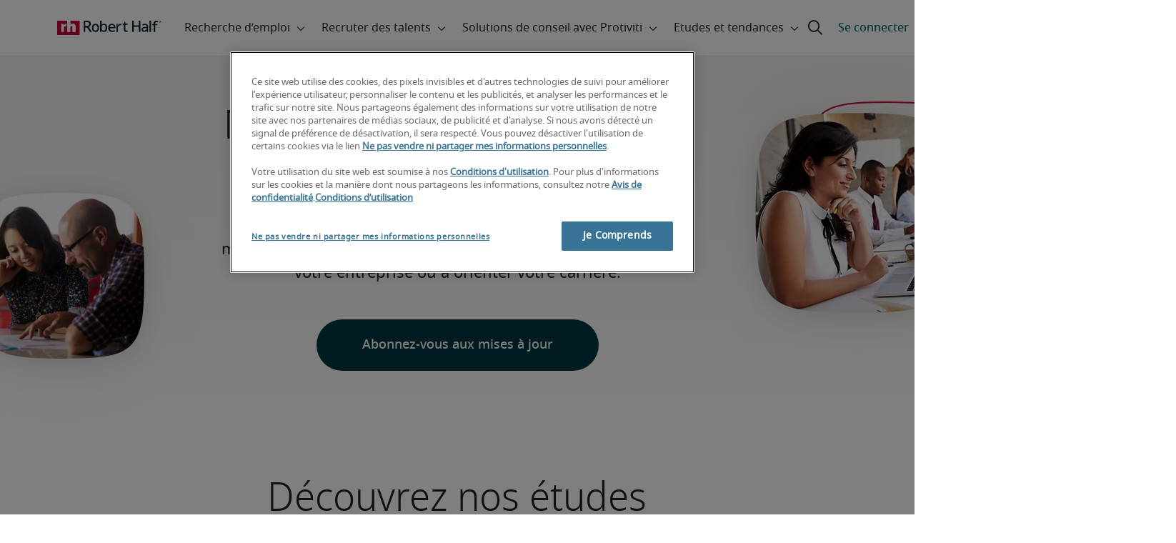

--- FILE ---
content_type: text/html;charset=utf-8
request_url: https://www.roberthalf.com/fr/fr/tendances
body_size: 49600
content:
<!DOCTYPE HTML>
<html lang="fr-FR">
    <head>
    <meta charset="UTF-8"/>
    <script defer="defer" type="text/javascript" src="/.rum/@adobe/helix-rum-js@%5E2/dist/rum-standalone.js"></script>
<link rel="icon" type="image/x-icon" href="/content/dam/roberthalf/favicon.png"/>
    <!-- Preconnect links -->
	<link rel="preconnect" href="https://www.google.com"/>
	<link rel="preconnect" href="https://cdn.cookielaw.org"/>
	<link rel="dns-prefetch" href="https://prdmir-online.roberthalf.com"/>
	<link rel="preconnect" href="https://www.googletagmanager.com"/>
    <link rel="preconnect" href="https://js.clrt.ai"/>
	
  		<link rel="preconnect" href="https://resources.roberthalfonline.com"/>
  	
    
    <meta name="template" content="full-width-page-content"/>
    <meta name="viewport" content="width=device-width, initial-scale=1"/>
    
    
        <meta name="robots" content="index, follow"/>
        
    
    
    

  
      <link rel="canonical" href="https://www.roberthalf.com/fr/fr/tendances"/>
  
  


    



<!-- Language And Country
fr-fr
Country
fr-->

<!-- OptanonConsentNoticeStart -->

  <link rel="dns-prefetch" href="https://cdn.cookielaw.org"/>
  <script id="onetrust-cdn" src="https://cdn.cookielaw.org/scripttemplates/otSDKStub.js" data-language="fr-fr" type="text/javascript" charset="UTF-8" data-domain-script="018e606b-32dc-7dab-8ed7-b5dcf8127d64" async fetchpriority="high"></script>
  <script type="text/javascript">
    function OptanonWrapper() {
      checkConsentValues();
    }
  </script>

<!-- OptanonConsentNoticeEnd -->

<!-- Check Cookie Value Start-->
<script type="text/javascript">
  var isPerformanceCookiesChecked = false;

  function checkConsentValues() {
    var consentRatio = getOptanonConsentRatio();
    var rhclBaseEl = document.querySelector("rhcl-base");
    var isPerformanceCookieEnabled = 'false' === "true";
    var consentAccepted = consentRatio != null && consentRatio.includes("2:1");

    if (consentAccepted) {
      isPerformanceCookiesChecked = true;
      var oneTrustEvent = new CustomEvent("rh-onetrust-accepted", { "detail": "vanilla js version of one trust event" });
      var oneTrustJSEvent = new CustomEvent("rh-onetrust-accepted-js", { "detail": "vanilla js version of one trust event" });
      document.dispatchEvent(oneTrustJSEvent);
      document.dispatchEvent(oneTrustEvent);
      if (isPerformanceCookieEnabled) {
        if (rhclBaseEl.hasAttribute("performance-cookie-disabled")) {
          rhclBaseEl.removeAttribute("performance-cookie-disabled");
        }
      }
    } else if (isPerformanceCookieEnabled) {
      rhclBaseEl.setAttribute("performance-cookie-disabled", true);
    }
  }

  window.setTimeout(checkConsentValues, 2000);

  function getCookie(cname) {
    var name = cname + '=';
    var decodedCookie = decodeURIComponent(document.cookie);
    var ca = decodedCookie.split(';');
    for (var i = 0; i < ca.length; i++) {
      var c = ca[i];
      while (c.charAt(0) == ' ') {
        c = c.substring(1);
      }
      if (c.indexOf(name) == 0) {
        return c.substring(name.length, c.length);
      }
    }
    return false;
  }

  function getOptanonConsentRatio() {
    const queryParams = new URLSearchParams(getCookie("OptanonConsent"));
    return queryParams.get('groups');
  }
</script>
<!-- Check Cookie Value End-->

<!-- TealiumStart -->

  <script type="text/javascript">
    var utag_data = {"pageType":null,"pageSection":"section","pageName":"Français","countryCode":"fr","currencyCode":"USD"};
    // This script is provided, don't change without consulting the analytics team
    (function (a, b, c, d) {
      a = 'https://tags.roberthalf.com/france2/prod/utag.js';
      b = document; c = 'script'; d = b.createElement(c); d.src = a; d.type = 'text/java' + c; d.async = true;
      a = b.getElementsByTagName(c)[0]; a.parentNode.insertBefore(d, a);
    })();
  </script>


  <script async defer src="/etc.clientlibs/roberthalf/clientlibs/clientlib-tealium.lc-4045ddcc1948e9043decb7264c4cb7f5-lc.min.js"></script>



<!-- TealiumEnd -->
<!-- InvocaStart -->

<!-- InvocaEnd -->

    


  <script>
    var salaryGuideGatingProperties = '{ enabled: false, redirectLocation: "null", key: "null" }';
    if (salaryGuideGatingProperties.redirectLocation && !salaryGuideGatingProperties.redirectLocation.endsWith(".html")) {
      salaryGuideGatingProperties.redirectLocation += ".html";
    }
    window.salaryGuideGatingProperties = salaryGuideGatingProperties;
    window.passesSalaryGuideGating = function() {
      if (
        salaryGuideGatingProperties.enabled != undefined &&
        salaryGuideGatingProperties.enabled.toString().toLowerCase() === "true" &&
        window.localStorage.getItem("salaryGuideGatingKey") != salaryGuideGatingProperties.key &&
        window.location.pathname != salaryGuideGatingProperties.redirectLocation
      ) {
        return false;
      }
      return true;
    }

  </script>


    <link media="print" rel="stylesheet" href="/etc.clientlibs/roberthalf/clientlibs/clientlib-base.lc-aadab028fda76fa101c57a36121a8a16-lc.min.css" type="text/css">


<script>
 let css = document.querySelector('link[media="print"]');
 if(css) {
  css.media = "all";
 }
</script>
<script>
  // window function to fetch UPO
  function getUPO() {
    try {
      const upoString = localStorage.getItem("unifiedProfileObject");
      if (!upoString) return {};

      const parsed = JSON.parse(decodeURIComponent(atob(upoString)));
      if (!parsed || typeof parsed !== 'object') return {};

      // Check if the country in UPO matches the current page's country
      const country = window?.pageObj?.__extrasettings__?.country;
      if (country && parsed.country && parsed.country.toLowerCase() !== country.toLowerCase()) {
        // If it doesn't match, clear the UPO
        Object.keys(parsed).forEach(key => parsed[key] = '');
      }

      return parsed;
    } catch (e) {
      console.warn("Error processing UPO:", e);
      return {};
    }
  }

  // window function to update UPO
  async function setUPO(unifiedProfileObject) {
    // when setting the upo, include the country if it is not already present
    try {
      if (!unifiedProfileObject.country) {
        unifiedProfileObject.country = window?.pageObj?.__extrasettings__?.country;
      }
    } catch (e) {
      console.warn("Error setting UPO country:", e);
    }
    const encodedString = btoa(encodeURIComponent(JSON.stringify(unifiedProfileObject)));
    localStorage.setItem("unifiedProfileObject", encodedString);
    await window.yieldToMain?.();
  }
</script>


  <script>
    window.addEventListener("rhcl-initialized", () => {
      window.setTimeout(handleClLoaded, 250);
    });

    // Backup in case events do not sync up
    window.setTimeout(handleClLoaded, 5000);

    function handleClLoaded() {
      document.querySelector('style[data-source="rh-slot-style"]')?.remove();
    }
  </script>
  




<link rel="preload stylesheet" as="style" href="https://resources.roberthalfonline.com/rhcl/v37.0.1/assets/libraries/fontawesome6/css/all.css"/>
<link rel="preload stylesheet" as="style" href="https://resources.roberthalfonline.com/rhcl/v37.0.1/css/rhcl.css"/>
<link rel="preload" href="https://resources.roberthalfonline.com/rhcl/v37.0.1/assets/Fonts/NotoSans/notosans-display-light-webfont.woff2" as="font" crossorigin/>
<link rel="preload" href="https://resources.roberthalfonline.com/rhcl/v37.0.1/assets/Fonts/NotoSans/notosans-display-webfont.woff2" as="font" crossorigin/>
<link rel="preload" href="https://resources.roberthalfonline.com/rhcl/v37.0.1/assets/Fonts/NotoSans/notosans-regular-webfont.woff2" as="font" crossorigin/>
<link rel="preload" href="https://resources.roberthalfonline.com/rhcl/v37.0.1/assets/Fonts/fontawesome6/fa-regular-400.woff2" as="font" crossorigin/>
<script type="module" src="https://resources.roberthalfonline.com/rhcl/v37.0.1/lib/rhcl.esm.js" async></script>
  <style data-source="rh-slot-style">
    [slot], rhcl-typography, rhcl-heading, rhcl-typeahead, .rhcl-typography,
     .rhcl-focused-search-block, .rhcl-block-paginated-feature, rhcl-modal,
      rhcl-block-stacking-cards, rhcl-block-focused-search, rhcl-search-bar,
      rhcl-button-group, rhcl-block-paired-content, .cmp-rhcl-focused-block-wrapper
       .cmp-rhcl-stacking-cards-block-wrapper, .cmp-container { visibility: hidden; }

    [slot]{font-family: "Noto Sans Regular";}
    h1[slot],h2[slot],h3[slot],h4[slot],h5[slot],h6[slot],p[slot]{ font-family: "Noto Sans Display";}
  </style>
  
<script type="text/javascript">
    window.pageObj = {};
    izCountries = 'gb,de,fr,ch,cn,jp,cl,at,ae,be,nl,nz,hk,br,sg,au,lu'.split(",");
    naCountries = 'us,ca'.split(",");
    luxCountries = 'us,ca,de,be,gb,br,fr'.split(",");
    fomodCountries = 'nl'.split(",");
    euCountries = 'gb,de,fr,ch,at,ae,be,nl'.split(",");
    aemSettings = {
      "rh_account_creation": {
        accountCreateResendEmailEndpoint: 'https:\/\/prd\u002Ddr.gen.api.roberthalfonline.com\/salesforce\u002Dapi\/resend\u002Demail',
        accountRoutingMap: {
          "email": '',
          "resume": '',
          "candidate-email": '',
          "msjo": '',
          "login": '',
          "pendingAccount": '',
          // "expiredVerification": '',
          "candidateExpired": '',
          "clientExpired": '',
          "hasWebAccountClientOnly": '',
          "hasWebAccount": '',
        }
      },
        "rh_candidate_apply": {
            aiConsentEndpoint: 'https:\/\/prd\u002Ddr.rf.api.roberthalfonline.com\/candidate\u002Dapply\/update\u002Dai\u002Dconsent',
            accountCreateEndpoint:'https:\/\/prd\u002Ddr.rf.api.roberthalfonline.com\/candidate\u002Dapply\/create\u002Daccount',
            directAccountCreateEndpoint: 'https:\/\/prd\u002Ddr.rf.api.roberthalfonline.com\/candidate\u002Dapply\/create\u002Daccount',
            applyEndpoint:'https:\/\/prd\u002Ddr.rf.api.roberthalfonline.com\/candidate\u002Dapply\/job\u002Dapply',
            resendEmailEndpoint: 'https:\/\/prd\u002Ddr.gen.api.roberthalfonline.com\/salesforce\u002Dapi\/resend\u002Demail',
            submitResumeEndpoint:'https:\/\/prd\u002Ddr.rf.api.roberthalfonline.com\/candidate\u002Dapply\/submit\u002Dresume',
            resumeParseEndpoint:'https:\/\/prd\u002Ddr.rf.api.roberthalfonline.com\/parse\u002Dresume\/parse',
            xingUploadResumeEndpoint:'https:\/\/prd\u002Ddr.rf.api.roberthalfonline.com\/candidate\u002Dapply\/xing\u002Dresume',
            linkedInUploadResumeEndpoint:'https:\/\/prd\u002Ddr.rf.api.roberthalfonline.com\/candidate\u002Dapply\/job\u002Dapply\/linkedin\u002Dresume',
            geolocationEndpoint:'https:\/\/gen.api.roberthalfonline.com\/geocode\/getGeoByRegion?country_code=',
            googleGeoCodeEndpoint:'https:\/\/gen.api.roberthalfonline.com\/googlegeo\/getGeocode?address=',
            timezoneEndpoint:'https:\/\/prd\u002Ddr.gen.api.roberthalfonline.com\/timezone\/getTimezone',
            fetchSkills:'https:\/\/prd\u002Ddr.rf.api.roberthalfonline.com\/candidate\u002Dapply\/fetch\u002Dskills',
            patchSkills:'https:\/\/prd\u002Ddr.rf.api.roberthalfonline.com\/candidate\u002Dapply\/patch\u002Dskills',
            bearerAuthProfile: 'https:\/\/direct.roberthalf.com\/mobileapi\/services\/apexrest\/me\/profile?version=v5.0.0',
            jwtUnauthProfile:'https:\/\/direct.roberthalf.com\/mobileapi\/services\/apexrest\/me\/unauthprofile?version=v4.3.0',
            fetchResume:'https:\/\/prd\u002Ddr.rf.api.roberthalfonline.com\/candidate\u002Dapply\/job\u002Dapply\/fetch\u002Dresume',
            jobTypeValuesEndpoint:'https:\/\/gen.api.roberthalfonline.com\/iz\u002Dbranch\u002Dservice\/findJobTypeList',
            specializationValuesEndpoint:'https:\/\/gen.api.roberthalfonline.com\/iz\u002Dbranch\u002Dservice\/findSpecializationList',
            nearestOfficeValuesEndpoint:'https:\/\/gen.api.roberthalfonline.com\/iz\u002Dbranch\u002Dservice\/findOfficeList',
            xingPluginScript:'https:\/\/www.xing\u002Dshare.com\/plugins\/login_plugin.js',
            xingId:'82ac2657946cd0af3fa4',
            signInAppId:'0sp3w000001UJH5',
            signInDomain:'https:\/\/online.roberthalf.com',
            otpSendEndpoint:'https:\/\/direct.roberthalf.com\/mobileapi\/services\/apexrest\/me\/verify\/send',
            otpVerifyEndpoint:'https:\/\/direct.roberthalf.com\/mobileapi\/services\/apexrest\/me\/verify\/verifyCode',
        },
        "rh_client_payment" :{
            profileId:'EB9BBCE6\u002D70F7\u002D41BB\u002DB03B\u002DA8C27BB01D8E',
            accessKey: '75aac303597d3275b0b500ad25b06b6f',
            maintenanceMode: 'false',
            cybersourceEndpoint:'https:\/\/secureacceptance.cybersource.com\/embedded\/pay',
            invoiceEndpoint:'https:\/\/prd\u002Ddr.gen.api.roberthalfonline.com\/cpp',
        },
        "rh_job_search": {
            getAndSetSavedJobsEndpoint:'https:\/\/prd\u002Ddr.gen.api.roberthalfonline.com\/get\u002Dand\u002Dset\u002Djob\/query',
            jobAlertsEndpoint:'https:\/\/prd\u002Ddr.ma.api.roberthalfonline.com\/job\u002Dalerts\/subscribe',
            jobInterestEndpoint:'https:\/\/prd\u002Ddr.jps.api.roberthalfonline.com\/presented\u002Djob\/jobinterest',
            jobSearchEndpoint:'https:\/\/prd\u002Ddr.jps.api.roberthalfonline.com\/search',
            quickApplyEndpoint:'https:\/\/prd\u002Ddr.rf.api.roberthalfonline.com\/candidate\u002Dapply\/quick\u002Dapply',
            signInLink:'https:\/\/www.roberthalf.com\/login.rhlogin',
            jobSearchLocationTypeaheadEndpoint:'https:\/\/gen.api.roberthalfonline.com\/auto\u002Dcomplete\u002Daem\/search',
            feedbackDestinationEditAvailability:'avail',
            feedbackDestinationEditLocation:'loc',
            feedbackDestinationEditPayPreference:'pref',
            feedbackDestinationEditSkills:'skills',
            jobInterestFeedback:'https:\/\/prd\u002Ddr.rf.api.roberthalfonline.com\/candidate\u002Dapply\/feedback'
        },
        "rh_multistep_job_order" :{
            leadsProcessingEndpoint:'https:\/\/prd\u002Ddr.lp.api.roberthalfonline.com\/proxy\u002Dlead\u002Dprocessing\/send',
            jobFunctionTypeahead:'https:\/\/gen.api.roberthalfonline.com\/auto\u002Dcomplete\u002Daem\/job\u002Dfunction',
            skillSearch: 'https:\/\/prd\u002Ddr.gen.api.roberthalfonline.com\/sf\u002Dskills\/skillSearch',
            skillsRecommendation: 'https:\/\/prd\u002Ddr.gen.api.roberthalfonline.com\/sf\u002Dskills\/skillRecommendation',
            nearestOfficeValuesEndpoint: '',
            sfccRedirectUrl: 'https:\/\/online.roberthalf.com'
        },
        "rh_candidate_discovery": {
          candidateJobTitleTypeaheadEndpoint: 'https:\/\/gen.api.roberthalfonline.com\/auto\u002Dcomplete\u002Daem\/job\u002Dfunction',
          candidateLocationTypeaheadEndpoint: 'https:\/\/gen.api.roberthalfonline.com\/auto\u002Dcomplete\u002Daem\/search'
        },
        "rh_common": {
          accountCheckEndpoint:'https:\/\/prd\u002Ddr.gen.api.roberthalfonline.com\/check\u002Dstatus\/check?candidate_email=',
          geolocationEndpoint: 'https:\/\/qs01.int\u002Dqs\u002Dgen.api.roberthalfonline.com\/googlegeo\/getReverseGeocode',
          personDetailsEndpoint: '\/bin\/personDetails',
          isGeolocationTrackingEnabled: '',
          recaptchaEndpoint: 'https:\/\/prd\u002Ddr.gen.api.roberthalfonline.com\/recaptcha\/verify\u002Dtoken',
          page_section: 'Blog',
          page_user_type: 'Client and Candidate',
          page_type: '',
          isLuxCountry: 'true',
          isBearerTokenEnabled: 'true',
          page_line_of_business: '\u002D Select a LOB \u002D'
        },
        "rh_target": {
          country: 'fr',
          language: 'fr',
          adminPath: '/fr/fr/insights',
          canonicalPath: '/fr/fr/tendances',
          title: 'Tendances | Développement de carrière | Aide recrutement | Robert Half',
          description: "Découvrez nos dernières études et les conseils pratiques des meilleurs spécialistes de l’industrie pour vous aider à transformer votre entreprise ou à orienter votre carrière.",
          robots: 'index,follow',
          excludeFromSiteSearch: '',
          excludeFromSitemap: '',
          excludeFromSiteimprove: '',
          pageSection: 'Blog',
          pageType: '',
          userFocus: 'Client and Candidate',
          industryName :'',
          authorName :'By Robert Half',
          featuredImagePath: '/content/dam/roberthalf/images/deco/rt2/rt2-00014-2009045066.jpg',
          thumbnailImagePath :'',
          publishedDate :'2023-05-31',
          categories :'',
          pageTags :'',
          pageLineOfBusiness: '- Select a LOB -'
        }
    };

    // set personal domains array from file
    try {
      aemSettings.rh_common.personalDomains = JSON.parse('[\x22gmail.com\x22,\x22yahoo.com\x22,\x22hotmail.com\x22,\x22outlook.com\x22,\x22icloud.com\x22,\x22ymail.com\x22,\x22sbcglobal.net\x22,\x22bellsouth.net\x22,\x22jourrapide.com\x22,\x22comcast.net\x22,\x22cox.net\x22,\x22live.com\x22,\x22att.net\x22,\x22telesyncglobal.com\x22,\x22yelesync.co.us\x22,\x22globalcom.com\x22,\x22msn.com\x22,\x22aol.com\x22,\x22yahoo.co.jp\x22,\x22yahoo.com.br\x22,\x22hotmail.co.uk\x22,\x22yahoo.ae\x22,\x22yahoo.at\x22,\x22yahoo.be\x22,\x22yahoo.ca\x22,\x22yahoo.ch\x22,\x22yahoo.cn\x22,\x22yahoo.co\x22,\x22yahoo.co.id\x22,\x22yahoo.co.il\x22,\x22yahoo.co.in\x22,\x22yahoo.co.kr\x22,\x22yahoo.co.nz\x22,\x22yahoo.co.th\x22,\x22yahoo.co.uk\x22,\x22yahoo.co.za\x22,\x22yahoo.com.ar\x22,\x22yahoo.com.au\x22,\x22yahoo.com.cn\x22,\x22yahoo.com.co\x22,\x22yahoo.com.hk\x22,\x22yahoo.com.is\x22,\x22yahoo.com.mx\x22,\x22yahoo.com.my\x22,\x22yahoo.com.ph\x22,\x22yahoo.com.ru\x22,\x22yahoo.com.sg\x22,\x22yahoo.com.tr\x22,\x22yahoo.com.tw\x22,\x22yahoo.com.vn\x22,\x22yahoo.cz\x22,\x22yahoo.de\x22,\x22yahoo.dk\x22,\x22yahoo.es\x22,\x22yahoo.fi\x22,\x22yahoo.fr\x22,\x22yahoo.gr\x22,\x22yahoo.hu\x22,\x22yahoo.ie\x22,\x22yahoo.in\x22,\x22yahoo.it\x22,\x22yahoo.jp\x22,\x22yahoo.net\x22,\x22yahoo.nl\x22,\x22yahoo.no\x22,\x22yahoo.pl\x22,\x22yahoo.pt\x22,\x22yahoo.ro\x22,\x22yahoo.ru\x22,\x22yahoo.se\x22,\x22hotmail.be\x22,\x22hotmail.ca\x22,\x22hotmail.ch\x22,\x22hotmail.co\x22,\x22hotmail.co.il\x22,\x22hotmail.co.jp\x22,\x22hotmail.co.nz\x22,\x22hotmail.co.za\x22,\x22hotmail.com.ar\x22,\x22hotmail.com.au\x22,\x22hotmail.com.br\x22,\x22hotmail.com.mx\x22,\x22hotmail.com.tr\x22,\x22hotmail.de\x22,\x22hotmail.es\x22,\x22hotmail.fi\x22,\x22hotmail.fr\x22,\x22hotmail.it\x22,\x22hotmail.kg\x22,\x22hotmail.kz\x22,\x22hotmail.my\x22,\x22hotmail.nl\x22,\x22hotmail.ro\x22,\x22hotmail.roor\x22,\x22hotmail.ru\x22,\x22gmail.co.za\x22,\x22gmail.com.au\x22,\x22gmail.com.br\x22,\x22gmail.ru\x22]');
    } catch(err) {
      console.error("Error parsing personalDomains: ", err);
      aemSettings.rh_common.personalDomains = [];
    }

    try {
      window.aemSettings.rh_regex = JSON.parse("{\x22emailGlobal\x22:\x22(?!.*\\\\.\\\\.)[\\\\\u002D\\\\w.]+@[\\\\w\\\\\u002D.]+\\\\.[A\u002DZa\u002Dz]{2,6}(?:,[\\\\\u002D\\\\w.]+@[\\\\w\\\\\u002D.]+\\\\.[A\u002DZa\u002Dz]{2,4}){0,4}\x22,\x22nameGlobal\x22:\x22^[^\\\\\\\\!\\\\@\\\\$\\\\%\\\\#\\\\\x26\\\\*\\\\:\\\\;\\\\+\\\\=\\\\d]+$\x22,\x22fourDigitZipCode\x22:\x22^\\\\d{4}$\x22,\x22fiveDigitZipCode\x22:\x22^\\\\d{5}$\x22,\x22bePhoneNumber\x22:\x22^(?!(\\\\+32))([\\\\s\\\\.\\\\\u002D\\\\(\\\\)]?\\\\d[\\\\s\\\\.\\\\\u002D\\\\(\\\\)]?){9,10}$\x22,\x22caZipCode\x22:\x22^([ABCEGHJKLMNPRSTVXYabceghjklmnprstvxy]\\\\d[A\u002DZa\u002Dz]\\\\s?\\\\d[A\u002DZa\u002Dz]\\\\d)$\x22,\x22dePhoneNumber\x22:\x22^(?:\\\\d[\\\\s\\\\\u002D]*){5,12}\\\\d$\x22,\x22gbPhoneNumber\x22:\x22^(?!\\\\+44)([\\\\s\\\\.\\\\\u002D\\\\(\\\\)]?\\\\d[\\\\s\\\\.\\\\\u002D\\\\(\\\\)]?){8,11}$\x22,\x22gbZipCode\x22:\x22^[A\u002DZa\u002Dz]{1,2}[0\u002D9]{1,2}[A\u002DZa\u002Dz]?(\\\\s*[0\u002D9][A\u002DZa\u002Dz]{1,2})?$\x22,\x22NAPhoneNumber\x22:\x22^(?!\\\\+1)([\\\\s\\\\.\\\\\u002D\\\\(\\\\)]?\\\\d[\\\\s\\\\.\\\\\u002D\\\\(\\\\)]?){10}$\x22,\x22auPhoneNumber\x22:\x22^(?!\\\\+61)([\\\\s\\\\.\\\\\u002D\\\\(\\\\)]?\\\\d[\\\\s\\\\.\\\\\u002D\\\\(\\\\)]?){9,10}$\x22,\x22frPhoneNumber\x22:\x22^(?!\\\\+33)([\\\\s\\\\.\\\\\u002D\\\\(\\\\)]?\\\\d[\\\\s\\\\.\\\\\u002D\\\\(\\\\)]?){10}$\x22,\x22brPhoneNumber\x22:\x22^(?!\\\\+55)([\\\\s\\\\.\\\\\u002D\\\\(\\\\)]?\\\\d[\\\\s\\\\.\\\\\u002D\\\\(\\\\)]?){9,12}$\x22,\x22brZipCode\x22:\x22^\\\\d{5}\u002D\\\\d{3}$\x22,\x22nlPhoneNumber\x22:\x22^(?!\\\\+31)([\\\\s\\\\.\\\\\u002D\\\\(\\\\)]?\\\\d[\\\\s\\\\.\\\\\u002D\\\\(\\\\)]?){9,10}$\x22,\x22nlZipCode\x22:\x22^[0\u002D9]{4}\\\\s?([A\u002DZa\u002Dz]{2})?$\x22,\x22hkPhoneNumber\x22:\x22^(?!\\\\+852)([\\\\s\\\\.\\\\\u002D\\\\(\\\\)]?\\\\d[\\\\s\\\\.\\\\\u002D\\\\(\\\\)]?){8}$\x22,\x22sgPhoneNumber\x22:\x22^(?!\\\\+65)([\\\\s\\\\.\\\\\u002D\\\\(\\\\)]?\\\\d[\\\\s\\\\.\\\\\u002D\\\\(\\\\)]?){8}$\x22,\x22sixDigitZipCode\x22:\x22^\\\\d{6}$\x22,\x22chPhoneNumber\x22:\x22^(?!\\\\+41)([\\\\s\\\\.\\\\\u002D\\\\(\\\\)]?\\\\d[\\\\s\\\\.\\\\\u002D\\\\(\\\\)]?){4,13}$\x22,\x22clPhoneNumber\x22:\x22^(?!\\\\+56)([\\\\s\\\\.\\\\\u002D\\\\(\\\\)]?\\\\d[\\\\s\\\\.\\\\\u002D\\\\(\\\\)]?){8,9}$\x22,\x22sevenDigitZipCode\x22:\x22^\\\\d{7}$\x22,\x22cnPhoneNumber\x22:\x22^(?!\\\\+86)([\\\\s\\\\.\\\\\u002D\\\\(\\\\)]?\\\\d[\\\\s\\\\.\\\\\u002D\\\\(\\\\)]?){5,12}$\x22,\x22jpPhoneNumber\x22:\x22^(?!\\\\+81)([\\\\s\\\\.\\\\\u002D\\\\(\\\\)]?\\\\d[\\\\s\\\\.\\\\\u002D\\\\(\\\\)]?){5,13}$\x22,\x22jpZipCode\x22:\x22^\\\\d{3}\u002D?\\\\d{4}$\x22,\x22nzPhoneNumber\x22:\x22^(?!\\\\+64)([\\\\s\\\\.\\\\\u002D\\\\(\\\\)]?\\\\d[\\\\s\\\\.\\\\\u002D\\\\(\\\\)]?){3,10}$\x22}");
    } catch(err) {
      console.error("Error parsing rh_regex: ", err);
    }

    pageObj.__extrasettings__ = {
        language: 'fr',
        country: 'fr'
    };

    try {
      window.rhcl_config_overrides = JSON.parse('{}');
    } catch(err) {
      window.rhcl_config_overrides = {};
      console.error("error parsing config overrides: ", err);
    }
</script>


  <script type="text/javascript">
    aemSettings.rh_common.recaptchaEndpoint = 'https:\/\/prd\u002Ddr.gen.api.roberthalfonline.com\/recaptcha\/verify\u002Dtoken';
  </script>











<title>Tendances | Développement de carrière | Aide recrutement | Robert Half</title>


























    <meta property="og:locale" content="fr_FR"/>
    <meta property="og:updated_time" content="2025-09-23T20:59:59+0000"/>
    <meta property="og:type" content="website"/>
    
    

    
    
        <meta property="og:site_name" content="Robert Half France"/>
        <meta property="og:image" content="https://www.roberthalf.com/content/dam/roberthalf/rh.png"/>
        <meta property="og:image:type" content="image/png"/>
        <meta property="og:image:width" content="500"/>
        <meta property="og:image:height" content="500"/>
        <meta property="og:image:alt" content="rh-logo"/>

        
        
            <meta property="og:url" content="https://www.roberthalf.com/fr/fr/tendances"/>

            
            
                <meta property="og:title" content="Tendances"/>
                <meta property="og:description" content="Découvrez nos dernières études et les conseils pratiques des meilleurs spécialistes de l’industrie pour vous aider à transformer votre entreprise ou à orienter votre carrière."/>
                <meta name="title" content="Tendances | Développement de carrière | Aide recrutement"/>
                <meta name="description" content="Découvrez nos dernières études et les conseils pratiques des meilleurs spécialistes de l’industrie pour vous aider à transformer votre entreprise ou à orienter votre carrière."/>
            
        
    




    
    
        <meta property="og:publication_time" content="2023-12-15T21:57:47+0000"/>
    

  




    <script type="application/ld+json">
        {
            "@context": "http://schema.org",
            "@type": "WebPage",
            "name" : "Tendances | Développement de carrière | Aide recrutement",
            "url": "https://www.roberthalf.com/fr/fr/tendances",
            "isPartOf": {
                "@type": "WebSite",
                "name": "Robert Half",
                "url": "https://www.roberthalf.com/fr/fr",
                "publisher": {
                    "type": "Organization",
                    "name": "Robert Half",
                    "legalName": "Robert Half Inc.",
                    "url": "https://www.roberthalf.com/fr/fr",
                    "@id": "https://www.roberthalf.com/fr/fr"
                }
            },
            "mainEntity": [""],
            "mainEntityOfPage": "https://www.roberthalf.com/fr/fr/tendances"
        }
    </script>
    
    
    




<script async defer src="/etc.clientlibs/roberthalf/clientlibs/clientlib-clientId.lc-816e4fe05c72b7567d3214430c031c84-lc.min.js"></script>





<script type="text/javascript">
  function ready(a){if("function"!==typeof a)throw Error("Argument passed to ready should be a function");"loading"!=document.readyState?a():document.addEventListener?document.addEventListener("DOMContentLoaded",a,{once:!0}):document.attachEvent("onreadystatechange",function(){"loading"!=document.readyState&&a()})};
</script>

<script async defer src="/etc.clientlibs/roberthalf/clientlibs/clientlib-base.lc-e6dafc4390690fa0111012ad6c8e4961-lc.min.js"></script>







    
    

    
    
    

    

    
    
    
    
    <script async src="/etc.clientlibs/core/wcm/components/commons/datalayer/v2/clientlibs/core.wcm.components.commons.datalayer.v2.lc-1e0136bad0acfb78be509234578e44f9-lc.min.js"></script>


    
    <script async src="/etc.clientlibs/core/wcm/components/commons/datalayer/acdl/core.wcm.components.commons.datalayer.acdl.lc-bf921af342fd2c40139671dbf0920a1f-lc.min.js"></script>



    
    
    <script async src="https://js.clrt.ai/13995.js" type="text/javascript"></script>
</head>
    <body class="page basicpage" id="page-8ff25bb168" data-cmp-link-accessibility-enabled data-cmp-link-accessibility-text="s’ouvre dans un nouvel onglet" data-cmp-data-layer-enabled data-cmp-data-layer-name="adobeDataLayer">
        <script>
          var dataLayerName = 'adobeDataLayer' || 'adobeDataLayer';
          window[dataLayerName] = window[dataLayerName] || [];
          window[dataLayerName].push({
              page: JSON.parse("{\x22page\u002D8ff25bb168\x22:{\x22@type\x22:\x22roberthalf\/components\/structure\/page\/page\x22,\x22repo:modifyDate\x22:\x222025\u002D09\u002D23T20:59:59Z\x22,\x22dc:title\x22:\x22INSIGHTS\u002D01 | Discover Insights\x22,\x22dc:description\x22:\x22Découvrez nos dernières études et les conseils pratiques des meilleurs spécialistes de l’industrie pour vous aider à transformer votre entreprise ou à orienter votre carrière.\x22,\x22xdm:template\x22:\x22\/conf\/roberthalf\/settings\/wcm\/templates\/full\u002Dwidth\u002Dpage\u002Dcontent\x22,\x22xdm:language\x22:\x22fr\u002DFR\x22,\x22xdm:tags\x22:[],\x22repo:path\x22:\x22\/content\/roberthalf\/fr\/fr\/insights.html\x22}}"),
              event:'cmp:show',
              eventInfo: {
                  path: 'page.page\u002D8ff25bb168'
              }
          });
        </script>
        
        
            




            

     <rhcl-base path="https://resources.roberthalfonline.com/rhcl/v37.0.1" locale="fr-FR"></rhcl-base>

<div class="root container-fluid cmp-container">

    
    <div id="container-da5f14ae6e" class="cmp-container">
        


<div class="aem-Grid aem-Grid--12 aem-Grid--default--12 ">
    
    <div class="experiencefragment aem-GridColumn aem-GridColumn--default--12">
<div id="experiencefragment-ca4ead7c74" class="cmp-experiencefragment cmp-experiencefragment--header">


    
    
    
    <div id="container-12f628738c" class="cmp-container">
        
        <div class="root container-fluid cmp-container">

    
    
  <div class="cq-placeholder" data-emptytext="Navigation: Header">
  </div>
  
  <div id="header-b23d2f65dd" class="cmp-container">
    
    
         <div id="skipToMainContent" data-skipToMainContent-label="Passer au contenu principal"></div>
         
          <script>
            // needs to run once on any page with a nav header
            function identifyFirstComponent() {
              try {
                const excludedTags = ["RHCL-BLOCK-NAVIGATION", "RHCL-BLOCK-COOKIE-BAR"];
                const rhclContentBlocks = Array.from(document.querySelectorAll("body *"))
                  .filter(
                    (elem) =>
                      elem.tagName.startsWith("RHCL-BLOCK") ||
                      elem.classList.contains("rh-homepage-hero") ||
                      elem.classList.contains("rh-first-component")
                  )
                  .filter((elem) => !excludedTags.includes(elem.tagName));
                const maxTries = 10;
                let tries = 1;
                const nav = document.querySelector("rhcl-block-navigation");
                if (nav && nav.getAttribute("background") == "transparent") {
                  // find first component
                  if (rhclContentBlocks.length > 0) {
                    rhclContentBlocks[0].setAttribute(
                      "data-first-component-padded",
                      "true"
                    );
                  } else {
                    tries++;
                    if (tries <= maxTries) {
                      setTimeout(identifyFirstComponent, 500);
                    }
                  }
                } else {
                  const hero = document.querySelector(".rh-homepage-hero");
                  if (hero) {
                    hero.removeAttribute("data-first-component-padded");
                  }
                }
              } catch (error) {
                console.log(error);
              }
            }
            window.ready(() => {
              identifyFirstComponent();
            });

          </script>
        
        
          <rhcl-block-navigation branding-destination="/fr/fr" account-menu-label="Mon compte" branding-external="false" branding-title="Robert Half" sign-in-label="Se connecter" sign-in-destination="https://bh.roberthalf.fr/" sign-in-external="true" background="white" theme="light" enable-sign-in-menu="true">
        
          
        
          





	<rhcl-navigation-item slot="navigation-item" destination="/fr/fr/recherche-emploi" label="Recherche d’emploi " cta-heading-label="Faites evoluer votre carrière. Trouvez le poste qui répondra à vos attentes - à distance, en mode hybride ou sur site." cta-label="Trouvez votre prochain emploi" cta-destination="/fr/fr/recherche-emploi" cta-external="false" cta-variant="primary">

		
			

      
      
  
  
  
  
  
  
  
  
  
  
  
  

  
  
  
  
  
  
  
  
  
  
  
  
  
  
  
  

  <!-- using dynamic media template -->

  
    <img slot="accent-image" loading="lazy" fetchpriority="low" sizes="(min-width: 1024px) 307px,(min-width: 768px) 230px,(min-width: 0px) 288px" srcset="https://s7d9.scene7.com/is/image/roberthalfintl/sq1-nav-findjobs?$Squircle1-Large-1x$&amp;fmt=webp-alpha 307w,https://s7d9.scene7.com/is/image/roberthalfintl/sq1-nav-findjobs?$Squircle1-Medium-1x$&amp;fmt=webp-alpha 230w,https://s7d9.scene7.com/is/image/roberthalfintl/sq1-nav-findjobs?$Squircle1-Small-1x$&amp;fmt=webp-alpha 288w" src="https://s7d9.scene7.com/is/image/roberthalfintl/sq1-nav-findjobs?$Squircle1-Large-1x$&fmt=webp-alpha" alt aria-hidden="true"/>
  

  

  


		

		<rhcl-list-base slot="secondary-nav-content">
				
					<rhcl-menu-link slot="item">
						<a slot="item" href="/fr/fr/offres-emploi">Rechercher un emploi maintenant</a>
											
					</rhcl-menu-link>
                    
				
					<rhcl-menu-link slot="item">
						<a slot="item" href="/fr/fr/recherche-emploi/candidature-spontanee">Trouvez le bon poste pour vous</a>
											
					</rhcl-menu-link>
                    
				
					<rhcl-menu-link slot="item">
						<a slot="item" href="/fr/fr/recherche-emploi/partenariat">Comment nous aidons les candidats à trouver un emploi</a>
											
					</rhcl-menu-link>
                    
				
		</rhcl-list-base>



		


		

	</rhcl-navigation-item>






	<rhcl-navigation-item slot="navigation-item" destination="/fr/fr/recrutement" label="Recruter des talents" cta-heading-label="Nous vous aidons à recruter des talents quelle que soit leur expérience, de l’assistant administratif jusqu’aux postes de direction. " cta-label="Recruter des talents" cta-destination="/fr/fr/recrutement" cta-external="false" cta-variant="primary">

		
			

      
      
  
  
  
  
  
  
  
  
  
  
  
  

  
  
  
  
  
  
  
  
  
  
  
  
  
  
  
  

  <!-- using dynamic media template -->

  
    <img slot="accent-image" loading="lazy" fetchpriority="low" sizes="(min-width: 1024px) 307px,(min-width: 768px) 230px,(min-width: 0px) 288px" srcset="https://s7d9.scene7.com/is/image/roberthalfintl/sq1-nav-hiretalent?$Squircle1-Large-1x$&amp;fmt=webp-alpha 307w,https://s7d9.scene7.com/is/image/roberthalfintl/sq1-nav-hiretalent?$Squircle1-Medium-1x$&amp;fmt=webp-alpha 230w,https://s7d9.scene7.com/is/image/roberthalfintl/sq1-nav-hiretalent?$Squircle1-Small-1x$&amp;fmt=webp-alpha 288w" src="https://s7d9.scene7.com/is/image/roberthalfintl/sq1-nav-hiretalent?$Squircle1-Large-1x$&fmt=webp-alpha" alt aria-hidden="true"/>
  

  

  


		

		<rhcl-list-base slot="secondary-nav-content" headline="Recrutement">
				
					<rhcl-menu-link slot="item">
						<a slot="item" href="/fr/fr/recrutement/interim">Talent en intérim et CDD</a>
											
					</rhcl-menu-link>
                    
				
					<rhcl-menu-link slot="item">
						<a slot="item" href="/fr/fr/recrutement/cdi">Talent en CDI</a>
											
					</rhcl-menu-link>
                    
				
					<rhcl-menu-link slot="item">
						<a slot="item" href="/fr/fr/recrutement/management-transition">Talent en management de transition</a>
											
					</rhcl-menu-link>
                    
				
					<rhcl-menu-link slot="item">
						<a slot="item" href="/fr/fr/recrutement/partenariat">Découvrez nos méthodes</a>
											
					</rhcl-menu-link>
                    
				
		</rhcl-list-base>



		<rhcl-list-base slot="secondary-nav-content" headline="Chasse de tête">
			
				<rhcl-menu-link slot="item">
					<a slot="item" href="/fr/fr/recrutement/executive-search">Executive search</a>
					
				</rhcl-menu-link>
                
			
		</rhcl-list-base>


		<rhcl-list-base slot="gradient-content" headline="Nos spécialisations" layout="column">
			
				<rhcl-menu-link slot="item">
					<a slot="item" href="/fr/fr/finance-comptabilite">Finance et Comptabilité</a>
					
				</rhcl-menu-link>
                
			
				<rhcl-menu-link slot="item">
					<a slot="item" href="/fr/fr/informatique-it">Informatique et IT</a>
					
				</rhcl-menu-link>
                
			
				<rhcl-menu-link slot="item">
					<a slot="item" href="/fr/fr/sales-marketing">Sales et marketing</a>
					
				</rhcl-menu-link>
                
			
				<rhcl-menu-link slot="item">
					<a slot="item" href="/fr/fr/assistanat">Assistanat et Service clients</a>
					
				</rhcl-menu-link>
                
			
				<rhcl-menu-link slot="item">
					<a slot="item" href="/fr/fr/juridique-fiscal">Juridique et Fiscal</a>
					
				</rhcl-menu-link>
                
			
				<rhcl-menu-link slot="item">
					<a slot="item" href="/fr/fr/ressources-humaines">Ressources Humaines</a>
					
				</rhcl-menu-link>
                
			
		</rhcl-list-base>

	</rhcl-navigation-item>






	<rhcl-navigation-item slot="navigation-item" destination="/fr/fr/conseil" label="Solutions de conseil avec Protiviti" cta-heading-label="Découvrez comment les solutions de conseil de Protiviti peuvent vous aider à transformer votre entreprise." cta-label="Explorer les solutions de conseil" cta-destination="/fr/fr/conseil" cta-external="false" cta-variant="primary">

		
			

      
      
  
  
  
  
  
  
  
  
  
  
  
  

  
  
  
  
  
  
  
  
  
  
  
  
  
  
  
  

  <!-- using dynamic media template -->

  
    <img slot="accent-image" loading="lazy" fetchpriority="low" sizes="(min-width: 1024px) 307px,(min-width: 768px) 230px,(min-width: 0px) 288px" srcset="https://s7d9.scene7.com/is/image/roberthalfintl/sq1-nav-exploreconsultingsolutions?$Squircle1-Large-1x$&amp;fmt=webp-alpha 307w,https://s7d9.scene7.com/is/image/roberthalfintl/sq1-nav-exploreconsultingsolutions?$Squircle1-Medium-1x$&amp;fmt=webp-alpha 230w,https://s7d9.scene7.com/is/image/roberthalfintl/sq1-nav-exploreconsultingsolutions?$Squircle1-Small-1x$&amp;fmt=webp-alpha 288w" src="https://s7d9.scene7.com/is/image/roberthalfintl/sq1-nav-exploreconsultingsolutions?$Squircle1-Large-1x$&fmt=webp-alpha" alt aria-hidden="true"/>
  

  

  


		

		



		


		<rhcl-list-base slot="gradient-content" headline="Spécialisations" layout="column-two">
			
				<rhcl-menu-link slot="item" description="Cloud • Cybersecurité • Data &amp; Analytics • Data Privacy • IA • IT Service Desk">
					<a slot="item" href="/fr/fr/conseil/informatique-it">Informatique &amp; IT</a>
					
				</rhcl-menu-link>
                
			
				<rhcl-menu-link slot="item" description="Audit interne • Conformité réglementaire • Conformité en matière de lutte contre la criminalité financière • Gestion des risques • Sarbanes-Oxley">
					<a slot="item" href="/fr/fr/conseil/risque">Risque, audit et conformité</a>
					
				</rhcl-menu-link>
                
			
				<rhcl-menu-link slot="item" description="Transformation financière • Optimisation des processus • Finance Technologie &amp; Data • Rapports et Conformité • Optimisation des coûts et des performances">
					<a slot="item" href="/fr/fr/conseil/finance-comptabilite">Finance et Comptabilité</a>
					
				</rhcl-menu-link>
                
			
				<rhcl-menu-link slot="item" description="Transformation digitale • Marketing  • Technologie et Marketing">
					<a slot="item" href="/fr/fr/conseil/digital">Digital, Marketing &amp; Expérience client</a>
					
				</rhcl-menu-link>
                
			
				<rhcl-menu-link slot="item" description="Data Privacy •  Consulting Juridique • Services de Transaction">
					<a slot="item" href="/fr/fr/conseil/juridique">Juridique et Fiscal</a>
					
				</rhcl-menu-link>
                
			
				<rhcl-menu-link slot="item" description="Centres d’appels • Développement durable • Services opérationnels • Supply chain • Sourcing">
					<a slot="item" href="/fr/fr/conseil/assistanat">Assistanat et services</a>
					
				</rhcl-menu-link>
                
			
				<rhcl-menu-link slot="item" description="Transformation RH • Experience salariés • Gestion des talents • Future of 	Work • Transformation d’entreprise">
					<a slot="item" href="/fr/fr/conseil/ressources-humaines">Ressources Humaines</a>
					
				</rhcl-menu-link>
                
			
		</rhcl-list-base>

	</rhcl-navigation-item>






	<rhcl-navigation-item slot="navigation-item" destination="/fr/fr/tendances" label="Etudes et tendances" cta-heading-label="Prenez de meilleures décisions en accédant aux dernières études et tendances du marché du recrutement." cta-label="Découvrez nos études" cta-destination="/fr/fr/tendances" cta-external="false" cta-variant="primary">

		
			

      
      
  
  
  
  
  
  
  
  
  
  
  
  

  
  
  
  
  
  
  
  
  
  
  
  
  
  
  
  

  <!-- using dynamic media template -->

  
    <img slot="accent-image" loading="lazy" fetchpriority="low" sizes="(min-width: 1024px) 307px,(min-width: 768px) 230px,(min-width: 0px) 288px" srcset="https://s7d9.scene7.com/is/image/roberthalfintl/sq1-nav-discoverinsights?$Squircle1-Large-1x$&amp;fmt=webp-alpha 307w,https://s7d9.scene7.com/is/image/roberthalfintl/sq1-nav-discoverinsights?$Squircle1-Medium-1x$&amp;fmt=webp-alpha 230w,https://s7d9.scene7.com/is/image/roberthalfintl/sq1-nav-discoverinsights?$Squircle1-Small-1x$&amp;fmt=webp-alpha 288w" src="https://s7d9.scene7.com/is/image/roberthalfintl/sq1-nav-discoverinsights?$Squircle1-Large-1x$&fmt=webp-alpha" alt aria-hidden="true"/>
  

  

  


		

		<rhcl-list-base slot="secondary-nav-content">
				
					<rhcl-menu-link slot="item">
						<a slot="item" href="/fr/fr/tendances/guide-salaires">Guide des Salaires 2026</a>
											
					</rhcl-menu-link>
                    
				
					<rhcl-menu-link slot="item">
						<a slot="item" href="/fr/fr/tendances/enquete-candidats">Enquête ‘Ce que veulent les candidats’ 2025</a>
											
					</rhcl-menu-link>
                    
				
					<rhcl-menu-link slot="item">
						<a slot="item" href="/fr/fr/tendances/livre-blanc-ia-2025">Livre blanc : l’IA dans les métiers de demain</a>
											
					</rhcl-menu-link>
                    
				
					<rhcl-menu-link slot="item">
						<a slot="item" href="/fr/fr/tendances/boardroom-navigator">Les comités de direction en 2035</a>
											
					</rhcl-menu-link>
                    
				
					<rhcl-menu-link slot="item">
						<a slot="item" href="/fr/fr/a-propos/espace-presse">Espace Presse</a>
											
					</rhcl-menu-link>
                    
				
		</rhcl-list-base>



		


		<rhcl-list-base slot="gradient-content" headline="Tendances" layout="column">
			
				<rhcl-menu-link slot="item">
					<a slot="item" href="/fr/fr/tendances/salaire-recrutement">Salaire et recrutement </a>
					
				</rhcl-menu-link>
                
			
				<rhcl-menu-link slot="item">
					<a slot="item" href="/fr/fr/tendances/travail-flexible">Travail flexible</a>
					
				</rhcl-menu-link>
                
			
				<rhcl-menu-link slot="item">
					<a slot="item" href="/fr/fr/tendances/avantage-concurrentiel">Avantage concurrentiel</a>
					
				</rhcl-menu-link>
                
			
				<rhcl-menu-link slot="item">
					<a slot="item" href="/fr/fr/tendances/equilibre-vie-pro-vie-perso">Equilibre vie professionnelle / vie privée</a>
					
				</rhcl-menu-link>
                
			
				<rhcl-menu-link slot="item">
					<a slot="item" href="/fr/fr/tendances/diversite-equite-inclusion">Diversité, equité et inclusion </a>
					
				</rhcl-menu-link>
                
			
		</rhcl-list-base>

	</rhcl-navigation-item>

        
        
        
          
            <rhcl-site-search slot="site-search" search-destination="/fr/fr/search?param=:1" max-results="3" theme="dark" prevent-redirect="true">
                
                    <a slot="quick-link" href="/fr/fr/offres-emploi"><rhcl-typography variant="body2">Parcourir nos offres d’emploi</rhcl-typography></a>
                
                    <a slot="quick-link" href="/fr/fr/recrutement/formulaire"><rhcl-typography variant="body2">Déposer une offre d’emploi</rhcl-typography></a>
                
                    <a slot="quick-link" href="/fr/fr/nos-bureaux"><rhcl-typography variant="body2">Nos bureaux</rhcl-typography></a>
                
            </rhcl-site-search>
          
          
          	<rhcl-list-base slot="sign-in-menu" variant="none">
    			<rhcl-menu-link slot="item" label="Espace personnel" destination="https://online.roberthalf.com/s/fr/login?a=RH&amp;c=FR&amp;d=fr_FR&amp;language=fr" external="true">
    			</rhcl-menu-link>
          	
    			<rhcl-menu-link slot="item" label="Saisie des Temps" destination="https://bh.roberthalf.fr/" external="true">
    			</rhcl-menu-link>
          	</rhcl-list-base>
          
          
            <rhcl-list slot="account-menu" data-header-menu-endpoint="/graphql/execute.json/roberthalf/headerMenuItems" data-folder-path="/content/dam/roberthalf/content-fragments/fr_fr/account-menu-links" data-account-menu-config="{&#34;[lux-tokens:lightning-page]&#34;:&#34;https://online.roberthalf.com/s&#34;,&#34;[lux-tokens:visualforce-page]&#34;:&#34;https://online.roberthalf.com&#34;,&#34;[lux-tokens:rhdirect-page]&#34;:&#34;https://online.roberthalf.com/mpredirect&#34;,&#34;[site:url]&#34;:&#34;https://www.roberthalf.com/&#34;}" headline=""/>
          
            </rhcl-block-navigation>
        
    
      
  </div>
    
    
<script src="/etc.clientlibs/roberthalf/components/structure/header/clientlibs.lc-d2e0fa001fb7e7555b934a43335ca423-lc.min.js"></script>




</div>

        
    </div>

</div>

    
</div>
<div class="root container-fluid cmp-container aem-GridColumn aem-GridColumn--default--12">

    
    <div id="container-5a2c8bfd9b" class="cmp-container">
        


<div class="aem-Grid aem-Grid--12 aem-Grid--default--12 ">
    
    <div class="root container-fluid cmp-container rhcl__background--primary rhcl__background-style--flat rhcl__accent-theme--primary rhcl__accent-outline--primary aem-GridColumn aem-GridColumn--default--12">


    <style>
        .model-content,.model-content form{display:flex;flex-direction:column;align-items:center}
.model-content form{margin-top:52px;padding:0}
.model-content rhcl-typography,.model-content rhcl-heading{text-align:center !important}
.form-footer{padding:0 40px}
@media screen and (max-width:767px){.form-footer{padding:0}
}
.form-footer .form-btn{margin-bottom:32px}
.subscribe-modal-image{height:72px;width:72px;object-fit:cover;margin-bottom:32px}
    </style>		
    
    
        
        
          
            <rhcl-block-centered-content variant="accents" quaternary-cta-external="false" tertiary-cta-external="false" background="primary" background-style="flat" accent-theme="primary" accent-outline="primary" data-resend-email="false" with-logo="false">
               
                                         
                                         
  
    
      <h1 slot="headline">Maîtrisez votre parcours de carrière</h1>
    
    
    
    
    
    
    
  
 
                                         
  
    <span slot="copy">Explorez nos études exclusives et les conseils concrets des meilleurs spécialistes du secteur pour vous aider à transformer votre entreprise ou à orienter votre carrière.</span>
  
 
                                         
  
    
      <a slot="primary-cta" href="/fr/fr/tendances/newsletter" target="_self">Abonnez-vous aux mises à jour</a>
    
    
  

                                         
  

                                   
                                         
                         
  
  
  
  
  
  
  
  
  
  
  
  

  
  
  
  
  
  
  
  
  
  
  
  
  
  
  
  

  <!-- using dynamic media template -->

  
    <img slot="accent-image" loading="eager" fetchpriority="high" sizes="(min-width: 1024px) 307px,(min-width: 768px) 230px,(min-width: 0px) 288px" srcset="https://s7d9.scene7.com/is/image/roberthalfintl/sq1-361884875?$Squircle1-Large-1x$&amp;fmt=webp-alpha 307w,https://s7d9.scene7.com/is/image/roberthalfintl/sq1-361884875?$Squircle1-Medium-1x$&amp;fmt=webp-alpha 230w,https://s7d9.scene7.com/is/image/roberthalfintl/sq1-361884875?$Squircle1-Small-1x$&amp;fmt=webp-alpha 288w" src="https://s7d9.scene7.com/is/image/roberthalfintl/sq1-361884875?$Squircle1-Large-1x$&fmt=webp-alpha" alt aria-hidden="true"/>
  

  

  


                
                
                         
  
  
  
  
  
  
  
  
  
  
  
  

  
  
  
  
  
  
  
  
  
  
  
  
  
  
  
  

  <!-- using dynamic media template -->

  
    <img slot="accent-image" loading="eager" fetchpriority="high" sizes="(min-width: 1024px) 480px,(min-width: 768px) 336px,(min-width: 0px) 317px" srcset="https://s7d9.scene7.com/is/image/roberthalfintl/sq2-352315130?$Squircle2-Large-1x$&amp;fmt=webp-alpha 480w,https://s7d9.scene7.com/is/image/roberthalfintl/sq2-352315130?$Squircle2-Medium-1x$&amp;fmt=webp-alpha 336w,https://s7d9.scene7.com/is/image/roberthalfintl/sq2-352315130?$Squircle2-Small-1x$&amp;fmt=webp-alpha 317w" src="https://s7d9.scene7.com/is/image/roberthalfintl/sq2-352315130?$Squircle2-Large-1x$&fmt=webp-alpha" alt aria-hidden="true"/>
  

  

  


           
                
                
                
  
	
	


                
                
                    
                
                
            </rhcl-block-centered-content>
        
    


<script type="text/javascript">
    window.ready(function(){document.querySelectorAll("rhcl-block-stacking-cards").forEach(function(a){hyperlink=a.querySelector(".scb-hyperlink");var b=a.dataset.hyperlinkRedirectLocation,c=a.dataset.hyperlinkCta;a=a.dataset.hyperlinkIsTel;"true"==a&&(b=c);hyperlink&&(hyperlink.innerHTML=hyperlink.innerHTML.replaceAll("[token:hyperlink]","\x3ca href\x3d'"+("true"==a?"tel:":"")+b+"' target\x3d'_blank' data-rhcl-listener\x3d'true'\x3e"+c+"\x3c/a\x3e"))})});
window.addEventListener('load', () => {
    const centeredContentBlock = document.querySelector("rhcl-block-centered-content");
    let checkboxCenter;
    if (centeredContentBlock != null) {
        checkboxCenter = centeredContentBlock.getAttribute("data-check");
    }
    if (checkboxCenter === "enablePopUp") {
      centeredContentBlock.addEventListener("rhcl-button-clicked", (e) => showPopupCenteredBlock(e, centeredContentBlock)); 
    }
});

function showPopupCenteredBlock(e, centeredContentBlock) {
  let button = e.composedPath()[0];
  if(button.componentParentRef === centeredContentBlock) {
    e.preventDefault();
    const modalPopUp = document.getElementById("email-model")
    if (modalPopUp != null) {
        modalPopUp.setAttribute("open", "");
    }
  }
}

{
  window.ready(() => {
    const centeredContentBlocks = document.querySelectorAll(
      "rhcl-block-centered-content"
    );

    const emailToken = "[token:email]";
    const hyperlinkToken = "[token:hyperlink]";
    const resendToken = "[token:resendNow]";
    const modal = document.querySelector("rhcl-modal");
    const thankYouXf = document.querySelector("#thankYouXf");
    const accountCreateXf = document.querySelector("#accountCreateXf");

    const updateTokens = (centeredContentBlock) => {
      const email = window.getUPO().email;
      
      // replace tokens
      const hyperlink = centeredContentBlock.querySelector(".ccb-response-hyperlink")
      const redirectLocation = centeredContentBlock.dataset.hyperlinkRedirectLocation;
      const cta = centeredContentBlock.dataset.hyperlinkCta;
      if (hyperlink) {
        hyperlink.innerHTML = hyperlink.innerHTML.replaceAll(
          hyperlinkToken,
          "<a href='" + redirectLocation + "' target='_blank' data-rhcl-listener='true'>" + cta + "</a>"
        )
        hyperlink.innerHTML = hyperlink.innerHTML.replaceAll(
          resendToken,
          "<a href='#' id='resendNowA'>" + cta +"</a>"
        )
      }

      // if there is no email we can't resend emails
      if (!email) return;

      //get the slotted copy to replace token with email
      const copySlot = centeredContentBlock.querySelector("[slot='copy']");
      if (copySlot) {
        copySlot.textContent = copySlot.textContent.replaceAll(emailToken, email)
      }

      if (centeredContentBlock.subheading) {
        centeredContentBlock.subheading =
          centeredContentBlock.subheading.replaceAll("[token:email]", email);
      }

      const shouldResendEmail = centeredContentBlock.dataset.resendEmail;
      const anchorEl = hyperlink?.querySelector("a#resendNowA")
      if (shouldResendEmail && anchorEl) {
        // setup resend email logic

        anchorEl.addEventListener("click", async (e) => {
          e.preventDefault();

          //Calling resend email servlet
          const countryCode = pageObj.__extrasettings__.countryCode || "us";
          const resendUrl = "/bin/resend-email";
          try {
            const response = await fetch(resendUrl, {
              method: "POST",
              body: JSON.stringify({
                emailAddress: email,
                countryCode: countryCode,
              }),
            });
            if (!response.ok) {
              throw new Error(`API error: ${response.statusText}`);
            }

            //create toast
            const toast = document.createElement("rhcl-toast");
            const successToastCopy = centeredContentBlock.dataset.successToastCopy;
            toast.setAttribute("copy", successToastCopy || "Confirmation email has been successfully resent.");
            toast.setAttribute("theme", "success");
            toast.setAttribute("with-icon", "true");

            //append toast on parent el of scb
            let parentEl = centeredContentBlock.parentElement;
            parentEl.appendChild(toast);
          } catch (e) {
            console.error("failed to resend email: ", e);
          }
        });
      }
    }

    centeredContentBlocks.forEach((centeredContentBlock) => {
      //if within modal do not run logic to replace tokens
      if (!modal?.contains(centeredContentBlock)) {
        updateTokens(centeredContentBlock);
      //otherwise if in modal, add a listener to update on successful submission
      } else {
          [thankYouXf, accountCreateXf].forEach((el) => {
            if (el) {
              el.addEventListener("replaceTokens", () => updateTokens(centeredContentBlock));
            }
          });
      }
    });

  });
}
</script>


</div>
<div class="cmp-rhcl-scrolling-cards-collection-block-wrapper aem-GridColumn aem-GridColumn--default--12">

    
    
  
  <style>
  div.featuredcard.container{margin-left:12px !important;margin-right:12px !important}
div.featuredcard.container rhcl-content-card{padding-left:12px !important;padding-right:12px !important}
</style>
    
  
  
  
  <div id="scrollingcardscollectionblock-3e60ed87c1" class="cmp-container">
    
    
      
      <rhcl-block-scrolling-cards-collection logo="false" card-variant="featured-content">
        
  
    
    
      <h2 slot="headline">Découvrez nos études</h2>
    
    
    
    
    
    
  

        <div class="featuredcard container responsivegrid" data-aem-wrapper="true" slot="card">








    <rhcl-content-card slot="card" headline="Guide des salaires 2026" copy="Découvrez une analyse approfondie des tendances du recrutement par spécialisation dans notre guide des salaires 2026." icon="users" cta-destination="/fr/fr/tendances/guide-salaires" variant="featured-content" layout="trending-insights" cta-external="false">
        
            
  
  
  
  
  
  
  
  
  
  
  
  

  
  
  
  
  
  
  
  
  
  
  
  
  
  
  
  

  <!-- using dynamic media template -->

  
    <img slot="image" loading="lazy" fetchpriority="low" sizes="(min-width: 1024px) 570px,(min-width: 768px) 476px,(min-width: 0px) 335px" srcset="https://s7d9.scene7.com/is/image/roberthalfintl/rt2-2179743047?$Rectangle2-Large-1x$&amp;fmt=webp-alpha 570w,https://s7d9.scene7.com/is/image/roberthalfintl/rt2-2179743047?$Rectangle2-Medium-1x$&amp;fmt=webp-alpha 476w,https://s7d9.scene7.com/is/image/roberthalfintl/rt2-2179743047?$Rectangle2-Small-1x$&amp;fmt=webp-alpha 335w" src="https://s7d9.scene7.com/is/image/roberthalfintl/rt2-2179743047?$Rectangle2-Large-1x$&fmt=webp-alpha" alt aria-hidden="true" width="400" height="240"/>
  

  

  


        
        
    </rhcl-content-card>



</div>
<div class="featuredcard container responsivegrid" data-aem-wrapper="true" slot="card">








    <rhcl-content-card slot="card" headline="Enquête Candidats 2025" copy="Etude effectuée auprès des salariés français, sur les tendances qui caractérisent le marché actuel du recrutement et son dynamisme." icon="users" cta-destination="/fr/fr/tendances/enquete-candidats" variant="featured-content" layout="trending-insights" cta-external="false">
        
            
  
  
  
  
  
  
  
  
  
  
  
  

  
  
  
  
  
  
  
  
  
  
  
  
  
  
  
  

  <!-- using dynamic media template -->

  
    <img slot="image" loading="lazy" fetchpriority="low" sizes="(min-width: 1024px) 570px,(min-width: 768px) 476px,(min-width: 0px) 335px" srcset="https://s7d9.scene7.com/is/image/roberthalfintl/rt2-as367959700?$Rectangle2-Large-1x$&amp;fmt=webp-alpha 570w,https://s7d9.scene7.com/is/image/roberthalfintl/rt2-as367959700?$Rectangle2-Medium-1x$&amp;fmt=webp-alpha 476w,https://s7d9.scene7.com/is/image/roberthalfintl/rt2-as367959700?$Rectangle2-Small-1x$&amp;fmt=webp-alpha 335w" src="https://s7d9.scene7.com/is/image/roberthalfintl/rt2-as367959700?$Rectangle2-Large-1x$&fmt=webp-alpha" alt aria-hidden="true" width="400" height="240"/>
  

  

  


        
        
    </rhcl-content-card>



</div>
<div class="featuredcard container responsivegrid" data-aem-wrapper="true" slot="card">








    <rhcl-content-card slot="card" headline="Les objectifs du Comité de Direction pour 2035" copy="Notre livre blanc explore comment les dirigeants et investisseurs européens se préparent pour la prochaine décennie, et les actions clés à engager d&#39;ici 2035." icon="users" cta-destination="/fr/fr/tendances/boardroom-navigator" variant="featured-content" layout="trending-insights" cta-external="false">
        
            
  
  
  
  
  
  
  
  
  
  
  
  

  
  
  
  
  
  
  
  
  
  
  
  
  
  
  
  

  <!-- using dynamic media template -->

  
    <img slot="image" loading="lazy" fetchpriority="low" sizes="(min-width: 1024px) 570px,(min-width: 768px) 476px,(min-width: 0px) 335px" srcset="https://s7d9.scene7.com/is/image/roberthalfintl/rt2-boardroomnavigator-2025?$Rectangle2-Large-1x$&amp;fmt=webp-alpha 570w,https://s7d9.scene7.com/is/image/roberthalfintl/rt2-boardroomnavigator-2025?$Rectangle2-Medium-1x$&amp;fmt=webp-alpha 476w,https://s7d9.scene7.com/is/image/roberthalfintl/rt2-boardroomnavigator-2025?$Rectangle2-Small-1x$&amp;fmt=webp-alpha 335w" src="https://s7d9.scene7.com/is/image/roberthalfintl/rt2-boardroomnavigator-2025?$Rectangle2-Large-1x$&fmt=webp-alpha" alt aria-hidden="true" width="400" height="240"/>
  

  

  


        
        
    </rhcl-content-card>



</div>
<div class="featuredcard container responsivegrid" data-aem-wrapper="true" slot="card">








    <rhcl-content-card slot="card" headline="L’IA dans les métiers de demain" copy="Découvrez notre dernier livre blanc, une analyse approfondie de l’impact de l’IA sur les fonctions support et les métiers." icon="users" cta-destination="/fr/fr/tendances/livre-blanc-ia-2025" variant="featured-content" layout="trending-insights" cta-external="false">
        
            
  
  
  
  
  
  
  
  
  
  
  
  

  
  
  
  
  
  
  
  
  
  
  
  
  
  
  
  

  <!-- using dynamic media template -->

  
    <img slot="image" loading="lazy" fetchpriority="low" sizes="(min-width: 1024px) 570px,(min-width: 768px) 476px,(min-width: 0px) 335px" srcset="https://s7d9.scene7.com/is/image/roberthalfintl/rt2-00007-1233182203?$Rectangle2-Large-1x$&amp;fmt=webp-alpha 570w,https://s7d9.scene7.com/is/image/roberthalfintl/rt2-00007-1233182203?$Rectangle2-Medium-1x$&amp;fmt=webp-alpha 476w,https://s7d9.scene7.com/is/image/roberthalfintl/rt2-00007-1233182203?$Rectangle2-Small-1x$&amp;fmt=webp-alpha 335w" src="https://s7d9.scene7.com/is/image/roberthalfintl/rt2-00007-1233182203?$Rectangle2-Large-1x$&fmt=webp-alpha" alt aria-hidden="true" width="400" height="240"/>
  

  

  


        
        
    </rhcl-content-card>



</div>

        
  

        
  

        
      </rhcl-block-scrolling-cards-collection>
      
      
      
    
    
  </div>
  

</div>
<div class="root container-fluid cmp-container aem-GridColumn aem-GridColumn--default--12">
  
  
  
  

    <style>
    .rh-mta__insights-container{text-align:right}
.rh-mta__sort-container{--helper-text-min-height:0}
.rh-mta__headline{display:block;margin-bottom:var(--rhcl-spacing-16-x)}
@media screen and (max-width:767px){#insightModal .modal-dialog{margin:0;height:100%}
}
@media screen and (max-height:740px){#insightModal .modal-dialog{margin:0;height:-moz-fit-content;height:fit-content}
}
#insightModal .modal-content{border-radius:32px;padding:32px}
@media screen and (max-width:767px){#insightModal .modal-content{border-radius:0;padding:14px 24px;height:100%}
}
#insightModal .modal-content .modal-header{border-bottom:0}
#insightModal .modal-content .modal-body .modal-row{justify-content:center}
#insightModal .modal-content .modal-body .modal-row .modal-form{display:flex;flex-direction:column;justify-content:center;align-items:center}
#insightModal .modal-content .modal-body .modal-row .modal-form img{margin-top:3px;margin-bottom:32px}
#insightModal .modal-content .modal-body .modal-row .modal-form rhcl-heading{width:80%;text-align:center !important}
@media screen and (max-width:767px){#insightModal .modal-content .modal-body .modal-row .modal-form rhcl-heading{width:100%}
}
#insightModal .modal-content .modal-body .modal-row .modal-form form{display:flex;flex-direction:column;align-items:center;margin-top:56px;width:100%}
@media screen and (max-width:767px){#insightModal .modal-content .modal-body .modal-row .modal-form form{margin-top:40px}
}
#insightModal .modal-content .modal-body .modal-row .modal-form form rhcl-text-field{flex:1}
#insightModal .modal-content .modal-body .modal-row .modal-form form rhcl-text-field:nth-child(3){margin-bottom:56px}
@media screen and (max-width:767px){#insightModal .modal-content .modal-body .modal-row .modal-form form rhcl-text-field:nth-child(3){margin-bottom:40px}
}
#insightModal .modal-content .modal-body .modal-row .modal-form form rhcl-button{text-align:center !important;margin-bottom:42px}
@media screen and (max-width:767px){#insightModal .modal-content .modal-body .modal-row .modal-form form rhcl-button{margin-bottom:24px}
}
#insightModal .modal-content .modal-body .modal-row .modal-form form .copy-text{text-align:center}
  </style>

  

  
    <div class="rhcl-content-container">
      <rhcl-heading class="rh-mta__headline" modifier="centered" tag="h2" theme="" variant="display1">Aller plus loin</rhcl-heading>
      
        <div class="xfpage page basicpage">







<!--<sly data-sly-resource="contexthub"/>-->



    
    <div id="container-80ad56b001" class="cmp-container">
        


<div class="aem-Grid aem-Grid--12 aem-Grid--default--12 ">
    
    <div class="root container-fluid cmp-container aem-GridColumn aem-GridColumn--default--12">




    
        
        <style>
        .model-content,.model-content form{display:flex;flex-direction:column;align-items:center}
.model-content form{margin-top:52px;padding:0}
.model-content rhcl-typography,.model-content rhcl-heading{text-align:center !important}
.form-footer{padding:0 40px}
@media screen and (max-width:767px){.form-footer{padding:0}
}
.form-footer .form-btn{margin-bottom:32px;flex-direction:column;align-items:center;display:flex;gap:24px}
.subscribe-modal-image{height:72px;width:72px;object-fit:cover;margin-bottom:32px}
        </style>
        
        
            <div class="xfpage page basicpage">







<!--<sly data-sly-resource="contexthub"/>-->



    
    <div id="container-ccd86b8dbb" class="cmp-container">
        


<div class="aem-Grid aem-Grid--12 aem-Grid--default--12 ">
    
    <div class="root container-fluid cmp-container aem-GridColumn aem-GridColumn--default--12">




<rhcl-modal id="thankyou-modal" behavior="close" branding-title="Merci pour votre inscription &lt;>. Vous recevrez bientôt votre newsletter." branding-external="false" variant="popup">
        <div class="model-content">
            <img class="thanku-modal-image" src="/content/dam/roberthalf/rh.png" alt="Roberthalf"/>
            <rhcl-heading data-attribute-heading="Merci pour votre inscription &lt;>. Vous recevrez bientôt votre newsletter." modifier="" tag="h2" theme="" variant="display2">Merci pour votre inscription &lt;&gt;. Vous recevrez bientôt votre newsletter.</rhcl-heading>
            <rhcl-typography data-attribute-disclaimer="Un email a été envoyé à &lt;&gt;" modifier="bold" tag="p" theme="" variant="body2">&lt;rhcl-typography slot=&#34;copy&#34; variant=&#34;legal&#34;&gt;Un email a été envoyé à &amp;lt;&amp;gt;&lt;/rhcl-typography&gt;</rhcl-typography>
        </div>
    </rhcl-modal>
    <style>
    .model-content{display:flex;flex-direction:column;align-items:center}
@media screen and (max-width:767px){.model-content{padding:0 10px}
}
.model-content rhcl-typography,.model-content rhcl-heading{text-align:center !important}
.model-content rhcl-heading{margin-bottom:24px}
.thanku-modal-image{height:72px;width:72px;object-fit:cover;margin-bottom:32px}
    </style>
            </div>

    
</div>

    </div>

    












</div>

        

        <rhcl-modal behavior="close" branding-destination="https://www.roberthalf.com/jobs" branding-external="false" id="email-model" variant="popup">
            <div class="model-content">
                <img class="subscribe-modal-image" src="/content/dam/roberthalf/rh.png" alt="Roberthalf"/>
                <rhcl-heading modifier="" tag="h2" theme="" variant="display2">Recevez des contenus personnalisés par email</rhcl-heading>
                <div id="backdrop" class="d-none">
                    <div class="loader-div">
                        <rhcl-loading-spinner label="Veuillez patienter" theme="dark" transparency="partial" style="width: 100%; height: 100%;"/>
                    </div>
                </div>
                <script src="https://www.google.com/recaptcha/enterprise.js?render=explicit" async defer>
                </script>
            </div>

            <div class="xfpage page basicpage">







<!--<sly data-sly-resource="contexthub"/>-->



    
    <div id="container-3189ed523e" class="cmp-container">
        


<div class="aem-Grid aem-Grid--12 aem-Grid--default--12 ">
    
    <div class="root container-fluid cmp-container aem-GridColumn aem-GridColumn--default--12">







<style>
.form-container{padding:40px 24px}
.form-container .form-header{text-align:center;margin-bottom:40px;display:flex;justify-content:center;flex-direction:column;align-items:center}
.form-container .form-header .header-text{margin-bottom:26px}
.form-container .form-field-set .field-set-header{margin-bottom:24px}
.form-container .form-field-set .field-element-row{margin-bottom:8px}
.form-container .form-footer{gap:24px;margin-top:28px;justify-content:center}
.form-container .form-footer .form-submit-btn{display:flex;justify-content:center;flex-direction:column;align-items:center;gap:24px;#showRedirectStatus{display:none}
}
.form-container .form-footer .form-submit-btn rhcl-button{width:100%}
.form-container .form-footer .form-foot-note{text-align:left}
.form-container .form-footer .form-foot-note .rhcl-typography{display:flex;flex-direction:column;gap:16px;padding:0;margin:0 !important;rhcl-typography{text-align:center}
}
.form-container .form-footer .form-foot-note .rhcl-typography--variant-legal{font-size:12px;letter-spacing:normal;line-height:1.5;font-family:"Noto Sans Regular",OpenSansRegular,"Open Sans Regular","Noto Sans",sans-serif !important}
.form-container .form-footer .form-foot-note .rhcl-typography--variant-legal a:hover:after{width:100%;opacity:1}
.cmp-experiencefragment .form-container{padding:0}
.mobile-app-form .form-foot-note .rhcl-typography p{padding:0;white-space:pre-wrap;margin:0 !important}
.mobile-app-form .form-foot-note .rhcl-typography--variant-legal p{font-size:12px;letter-spacing:normal;line-height:1.5;font-family:"Noto Sans Regular",OpenSansRegular,"Open Sans Regular","Noto Sans",sans-serif !important}
.mobile-app-form .form-foot-note .rhcl-typography--variant-legal a:hover:after{width:100%;opacity:1}
.mobile-app-form .form-div{padding:48px 0 21px 0}
#backdrop{position:absolute;top:0;left:0;width:100%;height:100%;z-index:20;background-color:rgba(0,0,0,0.05)}
.loader-div{display:flex;justify-content:center;align-items:center;height:100%}
@media screen and (min-width:768px){.form-container{padding:48px 40px}
.form-container .form-footer .form-submit-btn rhcl-button{width:unset}
.form-container .form-footer .form-foot-note{text-align:center}
.cmp-experiencefragment .form-container{padding:0}
}
.cmp-experiencefragment--salary-guide .form-footer{margin-top:0}
.grecaptcha-badge{visibility:hidden !important}
</style>
<script type="text/javascript">
    let thankYouReadyFn = window.ready;
if (!thankYouReadyFn) {
  thankYouReadyFn = function ready(fn) {
    if (typeof fn !== "function") {
      throw new Error("Argument passed to ready should be a function");
    }

    if (document.readyState != "loading") {
      fn();
    } else if (document.addEventListener) {
      document.addEventListener("DOMContentLoaded", fn, {
        once: true, // A boolean value indicating that the listener should be invoked at most once after being added. If true, the listener would be automatically removed when invoked.
      });
    } else {
      document.attachEvent("onreadystatechange", function () {
        if (document.readyState != "loading") fn();
      });
    }
  };
  window.ready = thankYouReadyFn;
}

window.ready(function () {
  (function () {
    "use strict";

    function initThankYouConfig() {
      const parentDocument = window.parent.document;
      const xfToggle = parentDocument.querySelector(
        '[name="./useExperienceFragment"]'
      );
      const variantSelect = parentDocument.querySelector('[name="./variant"]');

      // Use attribute selectors for form fields
      let xfElements = [];
      const accountCreateXfField = parentDocument.querySelector('[name^="./accountCreateThankYouExperienceFragment"]');
      const thankYouXfField = parentDocument.querySelector('[name^="./thankYouExperienceFragment"]');
      xfElements.push(thankYouXfField, accountCreateXfField);
      xfElements = xfElements.filter((xfEl) => xfEl !== null);
      const defaultElements = parentDocument.querySelectorAll(
        '[name^="./thankyouPage"], ' +
          '[name^="./redirectTarget"], ' +
          '[name^="./headline"], ' +
          '[name^="./redirectTimeout"], ' +
          '[name^="./copyText"], ' +
          '[name^="./thankYouCopySecondLine"], ' +
          '[name^="./thankYouSubCopy"], ' +
          '[name^="./thankYouLink"], ' +
          '[name^="./thankYouLinkCopy"], ' +
          '[name^="./thankYouImageFileReference"]'
      );
      const redirectElements = parentDocument.querySelectorAll(
        '[name^="./thankyouPage"], ' +
          '[name^="./redirectTarget"], ' +
          '[name^="./redirectTimeout"]'
      );

      if (!xfToggle || !variantSelect) return;

      function toggleContainerVisibility(isXfEnabled, variant) {
        const isRedirectOnly = variant === "redirecturl";
        const isPopupOnly = variant === "popup";
        const isRedirectAndPopup = variant === "redirectAndPopup";

        // Handle XF toggle state based on variant
        if (isRedirectOnly) {
          xfToggle.checked = false;
          xfToggle.disabled = true;
          parentDocument.querySelector(
            '[name^="./thankYouExperienceFragment"]'
          ).value = "";
          const accountCreateXf = parentDocument.querySelector(
            '[name^="./accountCreateThankYouExperienceFragment"]'
          )
          if (accountCreateXf) {
            accountCreateXf.value = "";
          }
        } else {
          xfToggle.disabled = false;
        }

        // Handle XF elements visibility
        xfElements.forEach((element) => {
          const wrapper = element.closest(".coral-Form-fieldwrapper");
          if (wrapper) {
            const shouldShowXf = isXfEnabled && !isRedirectOnly;
            wrapper.style.display = shouldShowXf ? "block" : "none";
          }
        });

        // Handle default elements visibility
        defaultElements.forEach((element) => {
          const wrapper = element.closest(".coral-Form-fieldwrapper");
          if (wrapper) {
            const isRedirectElement = Array.from(redirectElements).includes(element);
            
            if (isRedirectElement) {
              // Show redirect elements for redirecturl variant or redirectAndPopup (regardless of XF toggle)
              wrapper.style.display = (isRedirectOnly || isRedirectAndPopup) ? "block" : "none";
            } else {
              // For non-redirect elements
              if (isPopupOnly) {
                // In popup mode, hide when XF is enabled
                wrapper.style.display = isXfEnabled ? "none" : "block";
              } else if (isRedirectAndPopup) {
                // In redirectAndPopup mode, show only if XF is not enabled
                wrapper.style.display = isXfEnabled ? "none" : "block";
              } else {
                // For redirect mode, always show
                wrapper.style.display = "block";
              }
            }
          }
        });
      }

      // Set initial state
      toggleContainerVisibility(xfToggle.checked, variantSelect.value);

      // Add change listeners
      xfToggle.addEventListener("change", (event) => {
        toggleContainerVisibility(event.target.checked, variantSelect.value);
      });

      variantSelect.addEventListener("change", (event) => {
        toggleContainerVisibility(xfToggle.checked, event.target.value);
      });
    }

    // Listen for dialog loaded event
    window.parent.Granite.$(window.parent.document).on(
      "foundation-contentloaded",
      function (e) {
        initThankYouConfig();
      }
    );
  })();
});

function parseQuery(queryString) {
    var query = {};
    var pairs = (
      queryString[0] === "?" ? queryString.substr(1) : queryString
    ).split("&");
    for (var i = 0; i < pairs.length; i++) {
      var pair = pairs[i].split("=");
      query[decodeURIComponent(pair[0])] = decodeURIComponent(pair[1] || "");
    }
    return query;
  }
  
  function phonePrepopFormatter(phone) {
    const country = window["pageObj"]?.["__extrasettings__"]?.["country"];
    if (phone !== null && phone !== undefined) {
      try {
        // Remove any non-digit characters
        let formattedPhone = phone?.replaceAll(/\D/g, "");
        if (country === "us" || country === "ca") {
          // For NA, remove leading 1's and 0's
          while (/^[01]/.test(formattedPhone.charAt(0))) {
            formattedPhone = formattedPhone?.substring(1);
          }
        }
        return formattedPhone;
      } catch (error) {
        console.error("Failed to format phone:", error);
        return phone;
      }
    } else {
      return phone;
    }
  }
  
  function queryParamPrefill() {
    const handleElementPrefill = (elements, prefillData) => {
      Object.keys(elements).forEach((name) => {
        elements[name].forEach((element) => {
          //handle element auto fill
          if (element) {
            switch (element.nodeName) {
              case "RHCL-DROPDOWN": {
                const prefillDropdown = (element) => {
                  if (element && element.children && element.children.length) {
                    Array.from(element.children).forEach((child) => {
                      child.selected = prefillData[name] == child.value;
                    });
                    element.value = prefillData[name];
                    return true;
                  }
                };
                // try to fill dropdown
                if (!prefillDropdown(element)) {
                  // if it's not available yet wait for children to be added
                  function onAttributesChanged(_, observer) {
                    // check if child nodes are available
                    const childNodes = Array.from(element.children);
                    for (const child of childNodes) {
                      if (child.value !== undefined) {
                        const prefilled = prefillDropdown(element);
                        if (prefilled) {
                          observer.disconnect(); // disconnect after prefilling
                        }
                        return;
                      }
                    }
                  }
                  // setup attribute mutation observer to fire event with
                  const observer = new MutationObserver(onAttributesChanged);
                  observer.observe(element, { attributes: true });
                }
                break;
              }
              case "RHCL-CHECKBOX": {
                const prefillCheckbox = () => {
                  if (element.interactionRef) {
                    // interactionRef is available, set checked state
                    element.interactionRef.checked =
                      prefillData[name].toLowerCase() == "true";
                    return true;
                  }
                };
                // if checkbox wasn't available wait for mutation to make it so
                if (!prefillCheckbox()) {
                  function onMutation(_, observer) {
                    // try to fill checkbox on mutation
                    if (prefillCheckbox()) {
                      // disconnect after prefilling
                      observer.disconnect();
                    }
                  }
                  // setup attribute mutation observer to fire event with interactionRef
                  const observer = new MutationObserver(onMutation);
                  observer.observe(element, {
                    childList: true,
                    subtree: true,
                    attributes: true,
                  });
                }
                break;
              }
              case "RHCL-TYPEAHEAD": {
                // filter query params that start with the name and period for attributes or the name itself
                const filteredParams = Object.keys(prefillData).filter((key) =>
                  key.startsWith(name + ".")
                );
                // set the value of the typeahead
                element.setAttribute("value", prefillData[name]);
                // set attributes for each filtered param
                filteredParams.forEach((key) => {
                  const attributeName = key.replace(name + ".", "");
                  const attributeValue = prefillData[key];
                  if (attributeValue) {
                    element.setAttribute(attributeName, attributeValue);
                  }
                });

                // If the typeahead already has a selected item value from query params, mark it as selected.
                if (element.value && element.getAttribute("selected-item-value")) {
                  element.setAttribute("is-item-selected", "true");
                } else {
                  // For typeaheads that require a selection from a list of options,
                  // we must fetch the full item details from an endpoint to properly prefill the component.
                  const endpoint = element.getAttribute("endpoint");
                  if (endpoint && element.value && element.hasAttribute("selection-required")) {
                    // The endpoint URL contains a ':value' placeholder that we replace with the prefilled value.
                    const url = endpoint.replace(":value", encodeURIComponent(element.value));
                    fetch(url)
                      .then((response) => response.json())
                      .then((data) => {
                        // Find the first matching item from the endpoint response.
                        const foundMatch = data?.matches?.find(
                          (match) => match.label.toLowerCase() === element.value.toLowerCase()
                        );

                        if (foundMatch) {
                          // If a match is found, set the necessary attributes on the typeahead
                          // to correctly represent the selected state.
                          element.setAttribute("selected-item-value", foundMatch.value);
                          element.setAttribute("selected-item-label", foundMatch.label);
                          if (foundMatch.extra) {
                            element.setAttribute("selected-item-extra", foundMatch.extra);
                          }
                          element.setAttribute("is-item-selected", "true");
                          // Remove any previous selection-invalid attribute if it exists.
                          element.removeAttribute("selection-invalid");
                        }
                        // If no match is found, the typeahead remains prefilled but not in a selected state.
                      }).catch((error) => {
                        console.error("Error fetching typeahead data:", error);
                      })
                  }
                }
                if (element.value) {
                  // and validate selection
                  element.validate();
                }
              }
              default:
                element.value = prefillData[name].replaceAll("+", " ");
                if (element.name == "phoneNumber") {
                  let formattedPhone = phonePrepopFormatter(element.value);
                  element.value = formattedPhone;
                }
            }
          }
        });
      });
    };
  
    const search = window.location.search;
    if (search.length && search[0] === "?") {
      const params = parseQuery(search);
      //handle form data query param
      if (params.fd) {
        const prefillData = parseQuery(atob(params.fd));
        const elements = {};
        Object.keys(prefillData).forEach((name) => {
          elements[name] = document.getElementsByName(name);
        });
        const fd = params.fd;
        if (fd !== null) {
          const decodedParams = atob(fd);
          const baseUrl = window.location.origin;
          let formValue =
            baseUrl +
            window.location.pathname +
            search.replace(/(fd=)[^&$]*/g, decodedParams);
          if (document.querySelector("#formUrl")) {
            document.querySelector("#formUrl").value = formValue;
            handleElementPrefill(elements, prefillData);
          }
        }
      } else {
        //if no form data query, use all other params and prefill accordingly
        const elements = {};
        Object.keys(params).forEach((name) => {
          elements[name] = document.getElementsByName(name);
        });
        handleElementPrefill(elements, params);
      }
    }
  }
  
  const setRhInternalTracking = () => {
    // if medium = "Email" tracking = Email Campaign
    // if medium = "ppc" tracking = Ad Campaign
    // else tracking = Not found
    // fd encoded query param has precedence over other query params
    const trackingTypeElements = document.getElementsByName(
      "rhInternalTrackingType"
    );
    const trackingValueElements = document.getElementsByName(
      "rhInternalTrackingValue"
    );
    if (trackingTypeElements.length && window.location.search.length) {
      const queryParams = parseQuery(window.location.search);
      const fdParams = queryParams.fd && parseQuery(atob(queryParams.fd));
      const medium = (fdParams && fdParams.utm_medium) || queryParams.utm_medium;
      const campaignValue =
        (fdParams && fdParams.utm_campaign) || queryParams.utm_campaign || "";
      if (medium) {
        switch (medium.toLowerCase()) {
          case "paid-social":
          case "ppc":
            trackingTypeElements.forEach((el) => (el.value = "Ad Campaign"));
            break;
          case "email":
            trackingTypeElements.forEach((el) => (el.value = "Email Campaign"));
            break;
          default:
            trackingTypeElements.forEach((el) => (el.value = "Not found"));
            break;
        }
      }
      if (campaignValue) {
        trackingValueElements.forEach((el) => (el.value = campaignValue));
      }
    }
  };
  
  /***************************Hidden Field Logic*********************************************/
  window.ready(function () {
    document.querySelectorAll("#backdrop").forEach((ele) => {
      ele.style.display = "none";
    });
    if (document.querySelectorAll(".hiddenfield").length > 0) {
      //get country name from url
      function getCountryName() {
        var pagePath = new URL(window.location);
        pagePath = pagePath.pathname.replace("/content/roberthalf", "");
        var country = pagePath.split("/")[1];
        country = country != undefined ? country.toUpperCase() : "";
        var countryArray = [...document.querySelectorAll("#country")];
        countryArray.forEach(function (ele) {
          ele.value = country;
        });
      }
      //get language name from url
      function getLanguageName() {
        var pagePath = new URL(window.location);
        pagePath = pagePath.pathname.replace("/content/roberthalf", "");
        var language = pagePath.split("/")[2];
        var country = pagePath.split("/")[1];
        var languageArray = [...document.querySelectorAll("#language")];
        languageArray.forEach(function (ele) {
          ele.value = language + "_" + country;
        });
      }
  
      window.addEventListener("rh-client-id-set", function () {
        getGoogleAnalyticsId();
        getTealiumId();
      });
  
      //get lob
      function getLob() {
        var lob = getURLParameter("lob");
        lob = lob != undefined ? lob : "";
        var lobArray = [...document.querySelectorAll("#lob")];
        lobArray.forEach(function (ele) {
          ele.value = lob;
        });
      }
  
      function getFormUrl() {
        var formUrlArray = [
          ...document.querySelectorAll("#formUrl"),
          ...document.querySelectorAll("#requestUrl"),
          ...document.querySelectorAll("#formUrlEncoded"),
        ];
        formUrlArray.forEach(function (ele) {
          ele.value = new URL(window.location).href;
        });
      }
  
      //current date and time in format YYYY-MM-DD HH:MM:SS
      function currentDateTime() {
        var d = new Date();
        d =
          d.getFullYear() +
          "-" +
          (d.getMonth() + 1 < 10 ? "0" + (d.getMonth() + 1) : d.getMonth() + 1) +
          "-" +
          (d.getDate() < 10 ? "0" + d.getDate() : d.getDate()) +
          " " +
          (d.getHours() < 10 ? "0" + d.getHours() : d.getHours()) +
          ":" +
          (d.getMinutes() < 10 ? "0" + d.getMinutes() : d.getMinutes()) +
          ":" +
          (d.getSeconds() < 10 ? "0" + d.getSeconds() : d.getSeconds());
        return d;
      }
  
      function getMiddleInitial() {
        var middleInitial = currentDateTime();
        var middleInitialArray = [...document.querySelectorAll("#middleInitial")];
        middleInitialArray.forEach(function (ele) {
          ele.value = middleInitial;
        });
      }
  
      //get ip address
      function getIpAddress() {
        fetch("https://jsonip.com/")
          .then((response) => response.json())
          .then((data) => {
            var ipAddressArray = [
              ...document.querySelectorAll("#ipAddress"),
              ...document.querySelectorAll("#remoteAddrIp"),
            ];
            ipAddressArray.forEach(function (ele) {
              ele.value = data.ip;
            });
          })
          .catch((error) => {
            console.error("Error fetching IP address:", error);
          });
      }
  
      function getGoogleAnalyticsId() {
        var googleAnalyticsArray = [
          ...document.querySelectorAll("#googleAnalyticsId"),
        ];
        googleAnalyticsArray.forEach(function (ele) {
          ele.value = window.clientId;
        });
      }
  
      function getTimeStamp() {
        var dt = new Date();
        var h = dt.getHours(),
          m = (dt.getMinutes() < 10 ? "0" : "") + dt.getMinutes();
        var strDate =
          dt.getFullYear() + "-" + (dt.getMonth() + 1) + "-" + dt.getDate();
        var currentTime = h > 12 ? h - 12 + ":" + m + " PM" : h + ":" + m + " AM";
        var currDate = "'" + strDate + "'";
        var currentTimeStamp = Date.parse(currDate + currentTime);
        return currentTimeStamp;
      }
  
      function getSourceId() {
        var rhdSourceId = getURLParameter("rhdSourceId");
        if (rhdSourceId != undefined) {
          var currentTimeStamp = getTimeStamp();
          var rhdSourceIdArray = [...document.querySelectorAll("#rhdSourceId")];
          rhdSourceIdArray.forEach(function (ele) {
            ele.value = rhdSourceId + "-" + currentTimeStamp;
          });
        } else {
          var formContainer = document.querySelector(".form-container");
          var id = formContainer ? formContainer.id : "";
          var rhdSourceIdArray = [...document.querySelectorAll("#rhdSourceId")];
          rhdSourceIdArray.forEach(function (ele) {
            ele.value = id + "-" + currentTimeStamp;
          });
        }
      }
  
      function getUtmSource() {
        var utmsource = getURLParameter("utm_source");
        utmsource = utmsource != undefined ? utmsource : "";
        var utmSourceArray = [...document.querySelectorAll("#utmSource")];
        utmSourceArray.forEach(function (ele) {
          ele.value = utmsource;
        });
      }
  
      function getUtmCampaign() {
        var campaign = getURLParameter("utm_campaign");
        campaign = campaign != undefined ? campaign : "";
        var utmCampaignArray = [...document.querySelectorAll("#utmCampaign")];
        utmCampaignArray.forEach(function (ele) {
          ele.value = campaign;
        });
      }
  
      function getSfJoNumber() {
        var sfJoNumber = getURLParameter("sfJoNumber");
        sfJoNumber = sfJoNumber != undefined ? sfJoNumber : "";
        var sfJoNumberArray = [...document.querySelectorAll("#sfJoNumber")];
        sfJoNumberArray.forEach(function (ele) {
          ele.value = sfJoNumber;
        });
      }
  
      function getTealiumId() {
        var tealiumIdArray = [...document.querySelectorAll("#tealiumId")];
        tealiumIdArray.forEach(function (ele) {
          ele.value = window?.tealiumId;
        });
      }
      function getGclid() {
        var searchParams = parseQuery(window.location.search);
        var gclidVal = searchParams?.gclid ? searchParams.gclid : "not defined";
        var gclidArray = [...document.querySelectorAll("#gclid")];
        gclidArray.forEach(function (ele) {
          ele.value = gclidVal;
        });
      }
      function getSfContactId() {
        var sfContactId = getURLParameter("sfContactId");
        sfContactId = sfContactId != undefined ? sfContactId : "";
        var sfContactIdArray = [...document.querySelectorAll("#sfContactId")];
        sfContactIdArray.forEach(function (ele) {
          ele.value = sfContactId;
        });
      }
  
      function getURLParameter(sParam) {
        var sPageURL = new URL(window.location);
        sPageURL = sPageURL.search.substring(1);
        var sURLVariables = sPageURL.split("&");
        for (var i = 0; i < sURLVariables.length; i++) {
          var sParameterName = sURLVariables[i].split("=");
          if (sParameterName[0] == sParam) {
            return sParameterName[1];
          }
        }
      }
  
      function updatePageHeading() {
        var replaceFields = [
          { replace: "{positionTitle}", queryParam: "positionTitle" },
          { replace: "{city}", queryParam: "city" },
          { replace: "{country}", queryParam: "country" },
          { replace: "{location}", queryParam: "location" },
          { replace: "{jobtitle}", queryParam: "jobtitle" },
        ];
        const queryParams = parseQuery(window.location.search);
        replaceFields.forEach((replacement) => {
          const value = queryParams[replacement.queryParam] || null;
          const hfbHeadlineElement = document.querySelector(
            "rhcl-block-hero-form"
          );
          const hfbHeadline = hfbHeadlineElement
            ? encodeURIComponent(hfbHeadlineElement.getAttribute("headline"))
            : "";
          if (value !== null && hfbHeadline.indexOf(replacement.replace) > -1) {
            hfbHeadline.replace(replacement.replace, value);
            document
              .querySelector("rhcl-block-hero-form")
              .setAttribute("headline", sentence.replaceAll("%20", " "));
          }
        });
      }
  
      getCountryName();
      getLanguageName();
      getLob();
      getFormUrl();
      getMiddleInitial();
      getIpAddress();
      getGoogleAnalyticsId();
      getSourceId();
      getUtmSource();
      getUtmCampaign();
      getSfJoNumber();
      getTealiumId();
      getGclid();
      getSfContactId();
    }
    if (document.querySelectorAll("rhcl-block-hero-form").length > 0) {
      updatePageHeading();
    }
    // use fd prefill after to give precedence to fd querystrings
    setRhInternalTracking();
  });

  window.addEventListener("rhcl-initialized", () => {
    queryParamPrefill();
  });
  queryParamPrefill();
  
window.ready(() => {

  // On modal open, prepopulate form fields from query params that were added after initial load
  function handleAttributeChange(mutationsList, observer) {
    for (let mutation of mutationsList) {
        if (mutation.type === 'attributes' && mutation.attributeName === 'open') {
            const target = mutation.target;
            const showModalValue = target.getAttribute('open');
            if(showModalValue !== null) {
              queryParamPrefill();
            }
        }
    }
  }

  const observer = new MutationObserver(handleAttributeChange);

  function observeRhclModals() {
    const config = { attributes: true, attributeFilter: ['open'] };
    document.querySelectorAll('rhcl-modal').forEach(modal => {
        observer.observe(modal, config);
    });
  }

  observeRhclModals();
});
(function() {
  var test = document.querySelectorAll("#recaptcha").length;
  var recaptchaFlag = 0;
  const firstRhclButton = document.querySelector("rhcl-button");
  const recaptchaFailMessage =
      firstRhclButton && firstRhclButton?.getAttribute("data-recaptcha-message");
  const recaptchaEndpoint = aemSettings?.rh_common?.recaptchaEndpoint;
  const bypassToken = document.getElementById("bypassToken");
  let formActionUrlIterable  = new Map();
  let bypassPerimeter = "";
  if (bypassToken != null) {
    bypassPerimeter = bypassToken.getAttribute("value");
  }
  let accountCheckResponse;

  //Request types and associated fields
  let requestData;
  var candidateWorkHistory = {
    recaptchaEnabled: "",
    invisibleRecaptchaToken: "",
    subscriberKey: "",
  };
  let jobAlertRequestObject = {
    candidateEmailAddress: "",
    locale: "",
    keywords: "",
    keywordsNoSpaces: "",
    subscriptionSource: "rhWebsite",
    countryCode: "",
    searchResultsUrl: "",
    subscriptionSourceUrl: "",
    postedWithin: "",
    jobType: "",
    empType: "",
    cityId: "",
    cityTxt: "",
    jobAlertsSubscriptionId: "",
    lobName: "",
    location: "",
    locationNoSpaces: "",
    googleAnalyticsClientId: "",
    emailFrequency: "W",
    jobOrderRecommendationsCount: "5",
    insrtDttmHist: "",
    subscriptionType: "Manual",
    status: "A",
  };
  var leadApiRequestObject = {
    recaptchaEnabled: "",
    invisibleRecaptchaToken: "",
    servicePreference: "",
    startDate: "",
    languageLocale: "",
    rhAnalyticsAddInfo: "",
    routingEmail: "",
    candidateReference1: "",
    candidateFunctionalRole1: "",
    candidateReference2: "",
    candidateFunctionalRole2: "",
    candidateReference3: "",
    candidateFunctionalRole3: "",
    candidateReference4: "",
    candidateFunctionalRole4: "",
    candidateReference5: "",
    candidateFunctionalRole5: "",
    additionalAttribute1: "",
    additionalAttribute2: "",
    additionalAttribute3: "",
    additionalAttribute4: "",
    additionalAttribute5: "",
    skillsRequested: "",
    experienceDurationMin: "",
    experienceDurationMax: "",
    experiencePeriod: "",
    educationLevel: "",
    payRateMin: "",
    payRateMax: "",
    payPeriod: "",
    payRateCurrency: "",
    additionalInfo: "",
    actionRequestedOfLp: "SUBMIT",
    rhInternalTrackingType: "",
  };

  var jobLeadRequestObject = {
    actionRequestedOfLp: "SUBMIT",
    additionalInfo: "",
    candidateReference1: "",
    candidateReference2: "",
    candidateReference3: "",
    candidateReference4: "",
    candidateReference5: "",
    candidateSfId1: "",
    candidateSfId2: "",
    candidateSfId3: "",
    candidateSfId4: "",
    candidateSfId5: "",
    customerTitle: "",
    educationLevel: "",
    employmentType: "perm",
    experienceDurationMax: "",
    experienceDurationMin: "",
    formType: "Job Order",
    mktAutomationId: "",
    newsClient: "no",
    positionLocation: "",
    reCaptchaAssessmentId: "",
    reCaptchaScore: "",
    remoteEligible: "No",
    rhInternalTrackingType: "",
    servicePreference: "staff",
    skillsRequested: "",
    subjectLine: ""
  };

  var newsApiObject = {
    recaptchaEnabled: "",
    invisibleRecaptchaToken: "",
  };

  function scrollToTopOfForm() {
    const formContainer = document.querySelector(".form-container");
    if (formContainer) {
      const topEl = formContainer
          .closest("rhcl-block-hero-form")
          ?.shadowRoot?.querySelector(".rhcl-block-hero-form__form");
      const topOfForm = topEl?.getBoundingClientRect()?.top;
      const defaultHeaderHeight = 78;
      const headerHeight =
          parseInt(
              getComputedStyle(formContainer).getPropertyValue(
                  "--rhcl-main-navigation-height"
              ),
              10
          ) || defaultHeaderHeight;
      if (top !== undefined) {
        setTimeout(() => {
          window.scrollTo({
            top: topOfForm + window.scrollY - headerHeight,
            behavior: "smooth",
          });
        }, 500);
      }
    }
  }

  function getURLParameters() {
    const urlSearchParams = new URLSearchParams(window.location.search);
    const params = Object.fromEntries(urlSearchParams.entries());
    return params;
  }

  function getByPassStatus(params) {
    var arrayLength = params.length;
    for (var i = 0; i < arrayLength; i++) {
      if (params[i] === bypassPerimeter) {
        return 0;
      }
    }
    return 1;
  }

  function setKeyValueInUPO(key, unifiedProfileObject, value) {
    //set a particular key value in UPO
    unifiedProfileObject[key] = value;
    return unifiedProfileObject;
  }

  function getAccountCheckBasedThankYouPage() {
    // get account check config from the form
    const accountCheckElements = document.querySelectorAll('input[data-account-check-thank-you="true"]');

    if (!accountCheckElements.length || !accountCheckResponse) {
      console.log('No account check configurations found or no accountCheckResponse available');
      return null;
    }

    //iterate each authored config to find a match
    for (const element of accountCheckElements) {
      const fieldName = element.dataset.fieldName;
      const fieldValue = element.dataset.fieldValue;
      const thankYouPage = element.dataset.thankYouPage;

      if (fieldName && fieldValue && thankYouPage) {
        //check if the accountCheckResponse has this field and value
        const actualValue = accountCheckResponse[fieldName];

        let isMatch = false;
        if (typeof actualValue === 'string') {
          isMatch = actualValue === fieldValue;
        } else if (actualValue !== undefined && actualValue !== null) {
          isMatch = actualValue.toString() === fieldValue;
        }

        if (isMatch) {
          return thankYouPage;
        }
      }
    }

    console.log('No account check matches found, using default destination');
    return null;
  }

  //Success handling to redirect user to a thank you page
  function handleShowRedirectStatusSuccess(form, thisInstance) {
    form.nextElementSibling.style.display = "none";

    //check for account check based thank you page
    let thankYouRedirectPage = getAccountCheckBasedThankYouPage();

    //fall back to default destination if no account check configs authored
    if (!thankYouRedirectPage) {
      thankYouRedirectPage = thisInstance.getAttribute("destination");
    }

    thankYouRedirectPage = thankYouRedirectPage
        .replace("/content/roberthalf", "")
        .replace(".html", "");

    const redirectionUrl = window.localStorage.getItem("redirectionUrl");
    if (
        thankYouRedirectPage !== undefined &&
        thankYouRedirectPage !== "" &&
        thankYouRedirectPage != null
    ) {
      if (redirectionUrl) {
        if (thankYouRedirectPage.includes("html")) {
          thankYouRedirectPage = thankYouRedirectPage.split(".")[0];
          thankYouRedirectPage += redirectionUrl + ".html";
        } else {
          thankYouRedirectPage += redirectionUrl;
        }
        localStorage.removeItem("redirectionUrl");
      }

      const timeout = thisInstance.getAttribute("data-redirect-delay") || 0;
      const target = thisInstance.getAttribute("data-redirect-target") || "_self";
      if (target === "_self") {
        setTimeout(()=> {
          window.location.replace(thankYouRedirectPage);
        }, timeout);
      } else {
        window.open(thankYouRedirectPage, "_blank");
      }
    }
  }

  //Success handling for a custom thank you page to load in the same component and viewport
  function handlePopupStatusSuccess(form){
    const modal = document.querySelector("rhcl-modal");
    //if on specifically modal form container
    if (modal && document.querySelector(".modal-form-container")) {
      modal.setAttribute("enable-back-button", true);
      if (!modal.getAttribute("headline")) {
        modal.setAttribute("headline", "Back");
      }
    }
    form.nextElementSibling.style.display = "none";
    const wrapper = form.closest('.cmp-container');
    const popUpContainer = wrapper.querySelector('#showPopupStatus') || wrapper.querySelector("#showRedirectAndPopupStatus") || wrapper.querySelector("#showRedirectStatusXF");
    const formContainer = wrapper.querySelector(".form-container");
    const thankYouCopy = wrapper.querySelector('#thankYouCopy');
    const thankYouCopySecondLine = wrapper.querySelector('#thankYouCopySecondLine');
    const thankYouSubCopy = wrapper.querySelector('#thankYouSubCopy');
    const isWebAccountClient = accountCheckResponse?.isClient && accountCheckResponse?.accountCheck === "hasWebAccountClientOnly";

    //handle removing unused thank you page depending on account create value
    const isAccountCreate = document.querySelector("rhcl-checkbox[name='signUp']")?.selected;
    const thankYouXf = document.querySelector("#thankYouXf");
    const accountCreateXf = document.querySelector("#accountCreateXf");
    const emailToken = "[token:email]";
    const resendToken = "[token:resendNow]";
    const email = window.getUPO().tokenEmail;
    const event = new Event("replaceTokens");

    if (isAccountCreate && accountCreateXf && !isWebAccountClient) {
      if (thankYouXf) {
        thankYouXf.remove();
      }
      //dispatch event to account create XF
      accountCreateXf.dispatchEvent(event);
    } else if (thankYouXf) {
      //dispatch event to regular thank you XF
      if (accountCreateXf) {
        accountCreateXf.remove();
      }
      thankYouXf.dispatchEvent(event);
    }

    if (thankYouCopy) {
      thankYouCopy.innerHTML = thankYouCopy.innerHTML.replaceAll(
          emailToken,
          email || ""
      );
    }
    let unifiedProfileObject = window.getUPO();
    if (unifiedProfileObject) {
            unifiedProfileObject = setKeyValueInUPO("tokenEmail", unifiedProfileObject, "");
            window.setUPO(unifiedProfileObject);
        }
    if (thankYouSubCopy) {
      thankYouSubCopy.innerHTML = thankYouSubCopy.innerHTML.replaceAll(
          resendToken,
          "<a href='#' id='resendNowA'>resend now</a>"
      );

      
      const resendErrorEl = wrapper.querySelector(".resend-email-error");
      const resendNowEl = thankYouSubCopy.querySelector("#resendNowA");

      if (resendNowEl) {
        thankYouCopySecondLine.parentElement.style.display = "none";
        thankYouSubCopy.parentElement.style.display = "none";
      }

      if (resendNowEl && jobLeadRequestObject["actionRequestedOfLp"] === "CREATE_ACC_JO") {
        thankYouCopySecondLine.parentElement.style.display = "block";
        thankYouSubCopy.parentElement.style.display = "block";
        const toast = document.createElement("rhcl-toast");
        toast.setAttribute("copy", "Confirmation email has been successfully resent.");
        toast.setAttribute("theme", "success");
        toast.setAttribute("with-icon", "true");

        resendNowEl.addEventListener("click", async (e) => {
          e.preventDefault();

          //Calling resend email servlet
          const countryCode = pageObj.__extrasettings__.countryCode || "us";
          const resendUrl = "/bin/resend-email";
          if (email) {
            try {
              const response = await fetch(resendUrl, {
                method: "POST",
                headers: {
                  "Content-Type": "application/json",
                },
                body: JSON.stringify({
                  emailAddress: email,
                  countryCode: countryCode,
                }),
              });
              if (!response.ok) {
                throw new Error(`API error: ${response.statusText}`);
              }
              wrapper.appendChild(toast);
              console.log("Email resend request successful");
            } catch (error) {
              console.error("Error triggering resend email api:", error);
              resendErrorEl.style.display = "block";
            }
          }
        });
      }
    }
    const alertEl = document.querySelector(
        ".form-container rhcl-alert"
    );

    const modalFormContainerHeadline = document.querySelector(
      ".modal-form-container-headline"
    );

    const modalFormContainerCopy = document.querySelector(
      ".modal-form-container-copy"
    );

    const modalFormContainerAccent = document.querySelector(
      ".modal-form-container-accent"
    );

    if (alertEl) {
      alertEl.style.display = "none";
    }
    if (formContainer) {
      formContainer.style.display = "none";
    }
    if (popUpContainer) {
      popUpContainer.style.display = "flex";
    }
    if (modalFormContainerHeadline) {
      modalFormContainerHeadline.style.display = "none";
    }
    if (modalFormContainerCopy) {
      modalFormContainerCopy.style.display = "none";
    }
    if (modalFormContainerAccent) {
      modalFormContainerAccent.style.display = "none";
    }
  }

  function saveGatingPropertyInUPO() {
    if (localStorage.getItem("unifiedProfileObject") != null) {
      var unifiedProfileObject = window.getUPO();
      const gatingProperties = document.querySelector(".gating-properties");
      if (gatingProperties != null) {
        var gatingProperty =
            gatingProperties.getAttribute("gatingproperty") != undefined
                ? gatingProperties.getAttribute("gatingproperty")
                : "sgGatingFormSubmitted";
        unifiedProfileObject = setKeyValueInUPO(
            gatingProperty,
            unifiedProfileObject,
            window.salaryGuideGatingProperties.key
        );
        window.setUPO(unifiedProfileObject);
      }
    }
    window.localStorage.setItem(
        "salaryGuideGatingKey",
        window.salaryGuideGatingProperties.key
    );
  }

  var businessUnit = {
    us: "na",
    ca: "na",
    au: "iz_apac_sam",
    br: "iz_apac_sam",
    cl: "iz_apac_sam",
    cn: "iz_apac_sam",
    hk: "iz_apac_sam",
    jp: "iz_apac_sam",
    nz: "iz_apac_sam",
    sg: "iz_apac_sam",
    be: "iz_eu",
    ch: "iz_eu",
    de: "iz_eu",
    fr: "iz_eu",
    nl: "iz_eu",
    uk: "iz_eu",
  };

  const removeTags = (str) => {
    if (str === null || str === "") {
      return false;
    } else {
      str = str.toString();
    }
    // Regular expression to identify HTML tags in the input string. Replacing the identified HTML tag with a null string.
    str = str.replace(/(<([^>]+)>)/gi, "");
    // Regular expression to identify enter in the input string. Replacing the identified enter with a null string.
    return (str = str.replace(/\r?\n|\r/g, ""));
  };


  //Success handling for email modal
  function handleEmailModalSuccess(form) {
    form.nextElementSibling.style.display = "none";
    document.querySelector("#email-model").removeAttribute("open");
    if (document.querySelector("#thankyou-modal") !== null) {
      document
          .querySelector("#thankyou-modal")
          .setAttribute("open", "");

      let thankUName, thankUEmail;

      if (localStorage.getItem("unifiedProfileObject") != null) {
        thankUName = window.getUPO().firstName;
        thankUEmail = window.getUPO().emailAddress
            ? window.getUPO().emailAddress
            : window.getUPO().email;
      }
      let thankYouHeading = document.querySelector(
          "#thankyou-modal rhcl-heading"
      );
      let thankYouEmail = document.querySelector(
          "#thankyou-modal rhcl-typography"
      );
      if (thankYouHeading != null) {
        let thankYouName = document
            .querySelector("#thankyou-modal rhcl-heading")
            .getAttribute("data-attribute-heading");
        thankYouName = thankYouName.replace("<>", thankUName);
        document.querySelector(
            "#thankyou-modal rhcl-heading"
        ).textContent = thankYouName;
      }
      if (thankYouEmail != null) {
        let thankYouEmail = document
            .querySelector("#thankyou-modal rhcl-typography")
            .getAttribute("data-attribute-disclaimer");
        thankYouEmail = thankYouEmail.replace("<>", thankUEmail);
        document.querySelector(
            "#thankyou-modal rhcl-typography"
        ).textContent = thankYouEmail;
      }
    }
  }

  function ajaxCall(input, thisInstance, form) {
    let successRedirectStatus = false;
    let successPopupStatus = false;
    let successEmailModalStatus = false;
    let successRedirectStatusXF = false;

    const handleDataValidationFailed = (messageKey, message, form) => {
      if (
          messageKey === "20_validationFailed_invisibleRecaptchaToken" ||
          messageKey === "20_validationFailed_invisibleRecaptchaScore"
      ) {
        form.nextElementSibling.style.display = "none";
        showInteractiveReCaptcha();
      } else if (
          messageKey === "20_validationFailed_interactiveRecaptchaToken" ||
          messageKey === "20_validationFailed_interativeRecaptchaToken"
      ) {
        form.nextElementSibling.style.display = "none";
        displayCustomAlert(message);
      } else if (
          messageKey === "20_validationFailed_interactiveRecaptchaToken" ||
          messageKey === "20_validationFailed_interativeRecaptchaToken"
      ) {
        form.nextElementSibling.style.display = "none";
        displayCustomAlert(message);
      }  else {
        cleanUpRecaptcha();
      }
    };

    const handleFormTypeAnalytics = () => {
      const formTypeVal = document.querySelector(
          ".rhformhiddenfield input[name=formType]"
      );
      const projectTypeVal = document.querySelector(
          ".rhformhiddenfield input[name=projectType]"
      );
      if (formTypeVal &&
          requestData?.formType &&
          formTypeVal.value !== requestData.formType) {
        formTypeVal.value = requestData.formType;
      }
      let analyticObj;
      //Single step job order form
      if (formTypeVal && formTypeVal.value === "job-order") {
        var industry = document.querySelector(
            "form rhcl-text-field[name=industry]"
        )?.value;
        analyticObj = {
          tealium_event: "job_order_submit",
          datalayer_version: 2,
          event_action: "rhcl-button-clicked",
          event_text: document
              .querySelector("form rhcl-button")
              .getAttribute("component-tracking-label"),
          form_email: window.getUPO().email
              ? window.getUPO().email
              : window.getUPO().candidateEmail,
          form_type: formTypeVal.value,
          indicator_remote: !!document
              .querySelector("rhcl-checkbox")
              ?.hasAttribute("selected"),
          industry: industry ? industry : "",
          job_id: document.querySelector("#sfJoNumber")
              ? document.querySelector("#sfJoNumber").getAttribute("value")
              : "",
          job_type: window.getUPO().employmentType,
          job_title: window.getUPO().positionTitle,
          lob: document.querySelector("#lob")
              ? document.querySelector("#lob").getAttribute("value")
              : "",
          location: window.getUPO().postalCode,
        };
        if (window.getUPO().isLoggedIn) {
          analyticObj["user_id_sfc"] = window.getUPO().contactSfID
              ? window.getUPO().contactSfID
              : "";
        }
        rh_datalayer_add(analyticObj, "event");
      }
      //Client lead form submission tealium event
      if (formTypeVal && formTypeVal.value === "client-lead") {
        analyticObj = {
          tealium_event: "client_lead_submit",
          datalayer_version: 2,
          event_action: "rhcl-button-clicked",
          event_text: document
              .querySelector("form rhcl-button")
              .getAttribute("component-tracking-label"),
          form_email: window.getUPO().email
              ? window.getUPO().email
              : window.getUPO().candidateEmail,
          form_type: formTypeVal.value,
          indicator_check_box: !!document
              .querySelector("rhcl-checkbox")
              ?.hasAttribute("selected"),
          job_type: window.getUPO().employmentType,
          job_title: window.getUPO().positionTitle,
          location: window.getUPO().postalCode,
          page_name: "",
          page_section: "",
          user_focus: "",
          user_state: window.getUPO().isLoggedIn ? "auth" : "unauth",
        };
        if (window.getUPO().isLoggedIn) {
          analyticObj["user_id_sfc"] = window.getUPO().contactSfID
              ? window.getUPO().contactSfID
              : "";
        }
        rh_datalayer_add(analyticObj, "event");
      }
      //Executive Search form
      if (formTypeVal && formTypeVal.value === "executive-search") {
        analyticObj = {
          tealium_event: "job_order_submit",
          datalayer_version: 2,
          event_action: "rhcl-button-clicked",
          event_text: document
              .querySelector("form rhcl-button")
              .getAttribute("component-tracking-label"),
          event_version: "executive search",
          form_email: window.getUPO().email
              ? window.getUPO().email
              : window.getUPO().candidateEmail,
          form_type: formTypeVal.value,
          job_title: window.getUPO().positionTitle,
          location: window.getUPO().postalCode,
        };
        if (window.getUPO().isLoggedIn) {
          analyticObj["user_id_sfc"] = window.getUPO().contactSfID
              ? window.getUPO().contactSfID
              : "";
        }
        rh_datalayer_add(analyticObj, "event");
      }
      //Newsletter subscription form
      if (formTypeVal && formTypeVal.value === "newsletter-subscription") {
        analyticObj = {
          tealium_event: "newsletter_subscription_submit",
          datalayer_version: 2,
          event_action: "rhcl-button-clicked",
          event_text: document
              .querySelector("form rhcl-button")
              .getAttribute("component-tracking-label"),
          form_email: window.getUPO().email
              ? window.getUPO().email
              : window.getUPO().candidateEmail,
          form_type: formTypeVal.value,
        };
        if (window.getUPO().isLoggedIn) {
          analyticObj["user_id_sfc"] = window.getUPO().contactSfID
              ? window.getUPO().contactSfID
              : "";
        }
        rh_datalayer_add(analyticObj, "event");
      }
      //Salary guide form
      if (formTypeVal && formTypeVal.value === "salary-guide") {
        let userType = "";
        let checkBoxVal = document.querySelector("form rhcl-radio-group")
            ? document.querySelector("form rhcl-radio-group").value
            : "";
        if (checkBoxVal === "yes") {
          userType = "client";
        } else if (checkBoxVal === "no") {
          userType = "candidate";
        }
        analyticObj = {
          tealium_event: "salary_guide_submit",
          datalayer_version: 2,
          event_action: "rhcl-button-clicked",
          event_text: document
              .querySelector("form rhcl-button")
              .getAttribute("component-tracking-label"),
          form_email: window.getUPO().email
              ? window.getUPO().email
              : window.getUPO().candidateEmail,
          form_type: formTypeVal.value,
          user_type: userType,
        };
        if (window.getUPO().isLoggedIn) {
          analyticObj["user_id_sfc"] = window.getUPO().contactSfID
              ? window.getUPO().contactSfID
              : "";
        }
        rh_datalayer_add(analyticObj, "event");
      }
      //webmaster feedback form
      if (formTypeVal && formTypeVal.value === "webmaster-feedback") {
        analyticObj = {
          tealium_event: "feedback_submit",
          datalayer_version: 2,
          event_action: "rhcl-button-clicked",
          event_text: document
              .querySelector("form rhcl-button")
              .getAttribute("component-tracking-label"),
          form_type: formTypeVal.value,
        };
        if (window.getUPO().isLoggedIn) {
          analyticObj["user_id_sfc"] = window.getUPO().contactSfID
              ? window.getUPO().contactSfID
              : "";
        }
        rh_datalayer_add(analyticObj, "event");
        console.log(analyticObj, "event");
      }
      //client visit  form
      if (formTypeVal && formTypeVal.value === "client-visit") {
        analyticObj = {
          tealium_event: "client_visit_submit",
          datalayer_version: 2,
          event_action: "rhcl-button-clicked",
          event_text: document
              .querySelector("form rhcl-button")
              .getAttribute("component-tracking-label"),
          event_version: projectTypeVal.value,
          form_type: formTypeVal.value,
          form_name: formTypeVal.name,
          form_email: window.getUPO().email
              ? window.getUPO().email
              : window.getUPO().candidateEmail,
          page_name: "",
          page_section: "",
          user_focus: "",
          user_state: window.getUPO().isLoggedIn ? "auth" : "unauth",
        };
        if (window.getUPO().isLoggedIn) {
          analyticObj["user_id_sfc"] = window.getUPO().contactSfID
              ? window.getUPO().contactSfID
              : "";
        }
        rh_datalayer_add(analyticObj, "event");
      }
      // account request form
      if (formTypeVal && formTypeVal.value === "account-request") {
        const upo = window.getUPO();
        analyticObj = {
          tealium_event: "account_request_submit",
          datalayer_version: 2,
          event_action: "rhcl-button-clicked",
          event_text: document
              .querySelector("form rhcl-button")
              .getAttribute("component-tracking-label"),
          event_version: projectTypeVal?.value,
          form_email: upo?.email
              ? upo?.email
              : upo?.candidateEmail,
          form_type: formTypeVal.value,
          job_type: upo?.employmentType,
          job_title: upo?.positionTitle,
          location: upo?.postalCode,
          page_name: "",
          page_section: "",
          user_focus: "",
          user_state: upo?.isLoggedIn ? "auth" : "unauth",
        };

        if (window.getUPO().isLoggedIn) {
          analyticObj["user_id_sfc"] = window.getUPO().contactSfID
              ? window.getUPO().contactSfID
              : "";
        }
        rh_datalayer_add(analyticObj, "event");
        console.log(analyticObj, "event");
      }
      //gated form
      if (formTypeVal && formTypeVal.value === "gated") {
        let visitorTypeValue =
            requestData.visitorType ||
            document.querySelector(
                "form rhcl-radio-group[name='visitorType']"
            )?.value || "";
        if (
            visitorTypeValue === "" &&
            document.getElementsByName("visitorType").length
        ) {
          visitorTypeValue =
              document.getElementsByName("visitorType")[0]?.value;
        }
        analyticObj = {
          tealium_event: "gated_submit",
          datalayer_version: 2,
          event_attr_01: visitorTypeValue,
          event_action: "rhcl-button-clicked",
          event_text: document
              .querySelector("form rhcl-button")
              .getAttribute("component-tracking-label"),
          event_version: projectTypeVal.value,
          form_type: formTypeVal.value,
          form_name: formTypeVal.name,
          form_email: window.getUPO().email
              ? window.getUPO().email
              : window.getUPO().candidateEmail,
          page_name: "",
          page_section: "",
          user_focus: "",
          user_state: window.getUPO().isLoggedIn ? "auth" : "unauth",
        };
        if (window.getUPO().isLoggedIn) {
          analyticObj["user_id_sfc"] = window.getUPO().contactSfID
              ? window.getUPO().contactSfID
              : "";
        }
        rh_datalayer_add(analyticObj, "event");
        console.log(analyticObj, "event");
      }
      //job order forms
      if (
          formTypeVal &&
          (formTypeVal.value === "job-order-no-rhd" ||
              formTypeVal.value === "job-order-one-click")
      ) {
        analyticObj = {
          tealium_event: "job_order_submit",
          datalayer_version: 2,
          event_action: "rhcl-button-clicked",
          event_text: document
              .querySelector("form rhcl-button")
              .getAttribute("component-tracking-label"),
          form_type: formTypeVal.value,
        };
        const hasEmail = Array.from(
            document.querySelectorAll("form rhcl-text-field")
        ).filter((ele) => {
          return ele.type === "email";
        });
        if (hasEmail.length) analyticObj["form_email"] = hasEmail[0].value;

        if (window.getUPO().isLoggedIn) {
          analyticObj["user_id_sfc"] = window.getUPO().contactSfID
              ? window.getUPO().contactSfID
              : "";
        }
        rh_datalayer_add(analyticObj, "event");
      }
      if (
          formTypeVal &&
          (formTypeVal.value === "candidate-referral" ||
              formTypeVal.value === "email-us" ||
              formTypeVal.value === "job-order-no-rhd" ||
              formTypeVal.value === "job-order-one-click" ||
              formTypeVal.value === "mobile-app-download" ||
              formTypeVal.value === "candidate-work-history" ||
              formTypeVal.value === "contact-us-aws" ||
              formTypeVal.value === "contact-us")
      ) {
        analyticObj = {
          tealium_event: "form_submit",
          datalayer_version: 2,
          event_action: "rhcl-button-clicked",
          event_text: document
              .querySelector("form rhcl-button")
              .getAttribute("component-tracking-label"),
          form_type: formTypeVal.value,
        };
        const hasEmail = Array.from(
            document.querySelectorAll("form rhcl-text-field")
        ).filter((ele) => {
          return ele.type === "email";
        });
        if (hasEmail.length) analyticObj["form_email"] = hasEmail[0].value;
        if (window.getUPO().isLoggedIn) {
          analyticObj["user_id_sfc"] = window.getUPO().contactSfID
              ? window.getUPO().contactSfID
              : "";
        }
        rh_datalayer_add(analyticObj, "event");
      }
      if (document.querySelector(".salary-guide") !== null) {
        form.nextElementSibling.style.display = "none";
        saveGatingPropertyInUPO();
      }
    }

    const displayCustomAlert = (message) => {
      const alertElement = document.querySelector(".form-container rhcl-alert:first");
      alertElement.setAttribute("copy", message);
      alertElement.style.display = "block";
      setTimeout(() => {
        const formContainer =
            document.querySelector(".form-container");
        window.scrollTo({
          top:
              formContainer.getBoundingClientRect() +
              formContainer.ownerDocument.defaultView.scrollY,
          behavior: "smooth",
        });
      }, 500);
    };

    const displayErrorMessage = (status, form) => {
      form.nextElementSibling.style.display = "none";
      const alertEl = document.querySelector(
          ".form-container rhcl-alert[data-status='" + status + "']"
      );
      if (alertEl) {
        alertEl.style.display = "block";
      }
      scrollToTopOfForm();
    }

    const displayDynamicErrorMessage = (fieldName, error) => {
      const fieldEl = document.querySelector(`.form-container *[name='${fieldName}']`);
      let errorMessage = fieldEl?.getAttribute("error-message-lp");
      // handle postal code invalidpostalCode error differently
      if (fieldName === "postalCode" && error?.includes("invalidpostalCode")) {
        errorMessage = fieldEl?.getAttribute("error-message-lp-invalid");
      }
      let fieldValue = fieldEl.value
      if (errorMessage && errorMessage.includes(fieldName) && fieldValue) {
        errorMessage = errorMessage.replace(
            `{${fieldName}}`,
            fieldValue
        );
      } else if (errorMessage && errorMessage.includes(fieldName)){
        errorMessage = errorMessage.replace(
            `{${fieldName}}`,
            leadApiRequestObject[fieldName]
        );
      }

      if (errorMessage && fieldEl) {
        fieldEl.customErrorMessage = errorMessage;
        fieldEl.customInvalid = true;
      }

    }

    function getTealiumEventName(formType) {
      switch(formType) {
        case "client-lead":
          return "client_lead_submit";
        case "newsletter-subscription":
          return "newsletter_subscription_submit";
        case "salary-guide":
          return "salary_guide_submit";
        case "webmaster-feedback":
          return "feedback_submit";
        case "client-visit":
          return "client_visit_submit";
        case "account-request":
          return "account_request_submit";
        case "gated":
          return "gated_submit";
        case "job-order-no-rhd":
        case "job-order-one-click":
        case "job-order":
        case "executive-search":
          return "job_order_submit";
        case "candidate-referral":
        case "email-us":
        case "job-order-no-rhd":
        case "job-order-one-click":
        case "mobile-app-download":
        case "candidate-work-history":
        case "contact-us-aws":
        case "contact-us":
          return "form_submit";
        default: return "unk_form_submit";
      }
    }

    const handleSuccessResponse = (response, formType) => {
      if (!response)  {
        console.error("No response received");
        return;
      }
      
      //check for account creation checkbox, hidden field, and feature flag
      const isWebAccountClient = accountCheckResponse?.isClient && accountCheckResponse?.accountCheck === "hasWebAccountClientOnly";
      const accountCreationCheckbox = document.querySelector('rhcl-checkbox[name="signUp"]');
      const accountCreationHiddenField = document.querySelector('input[type="hidden"][name="signUp"]');
      const magicLinkSignupFeatureFlag = form.hasAttribute('data-account-creation-feature-flag');
      const signupPageUrl = form.getAttribute('data-signup-page-url');
      
      const isSignupFlow = (accountCreationCheckbox && accountCreationCheckbox.selected) ||
                               (accountCreationHiddenField && accountCreationHiddenField.value === "true");

      if (magicLinkSignupFeatureFlag && 
          isSignupFlow &&
          (formType === "leads" || formType === "jobLead") && !isWebAccountClient) {
        
        //store the leads submission payload in session storage
        const leadsPayload = createRequestPayload(input, thisInstance, formType);
        leadsPayload["actionRequestedOfLp"] = "CREATE_ACC_JO";

        try {
          sessionStorage.setItem("signUpPayload", JSON.stringify(leadsPayload));
          
          // redirect to sign-up page if URL is configured - only if sessionStorage was successful
          if (signupPageUrl) {
            document.querySelector("#backdrop").style.display = "none";
            setTimeout(() => {
              window.location.href = signupPageUrl;
            }, 100);
            
            return;
          } else {
          }
        } catch (error) {
          console.error("Failed to store leads submission data in session storage:", error);
        }
      } else {
        const responseRequestMessageKey = response.request_message_key || response.request_message_Key || response.requestMessageKey;
        // successful form submission event for adobe target (BOBA-5836)
        if (responseRequestMessageKey === "20_success" && !response?.request_message?.endsWith("#")) {
          const formTypeVal = document.querySelector(
            ".rhformhiddenfield input[name=formType]"
          );
          const tealium_event = getTealiumEventName(formTypeVal?.value)
          const eventText = document.querySelector("form rhcl-button").getAttribute("component-tracking-label")
          const submissionEvent = new CustomEvent("formSubmittedSuccessfully", {
            detail: {
              step_name: null,
              tealium_event: formType === "jobAlerts" ? "job_alert_subscription" : tealium_event,
              event_text: formType === "jobAlerts" ? "Create job alert" : eventText,
            }
          });
          document.dispatchEvent(submissionEvent);
        }

        if (successPopupStatus || successRedirectStatusXF) {
          handlePopupStatusSuccess(form);
          scrollToTopOfForm();
        }
        if (successEmailModalStatus) handleEmailModalSuccess(form);
        if (successRedirectStatus) handleShowRedirectStatusSuccess(form, thisInstance);
        if (successRedirectStatusXF) {
          const redirectUrl = thisInstance.getAttribute("destination");
          if (redirectUrl) {
            const timeout = thisInstance.getAttribute("data-redirect-delay") || 0;
            setTimeout(() => {
              window.location.replace(redirectUrl);
            }, timeout || 0);
          }
        }

      }
    }

    const handleErrorResponse = (response, form) => {

      const { status, request_message_Key } = response;

      if ([500, 502, 503, 504, "error"].includes(status)) {
        if(formType === "leads")
        displayErrorMessage(status, form);
        return;
      }
      if (request_message_Key) {
        form.nextElementSibling.style.display = "none";
        if (request_message_Key.length > 0) {
          const postalCodeErrors = [
            "20_validationFailed_postalCode",
            "20_validationFailed_invalidpostalCode",
            "20_validationFailed_notSupportedpostalCode"
          ]
          postalCodeErrors.forEach((error) => {
            if (request_message_Key.includes(error)) {
              displayDynamicErrorMessage("postalCode", error);
            }
          });

          const positionTitleError = "20_validationFailed_positionTitle"
          if (request_message_Key.includes(positionTitleError)) {
            displayDynamicErrorMessage("positionTitle", positionTitleError);
          }
          scrollToTopOfForm();
        }
      }
      handleDataValidationFailed(response, request_message_Key, form);
    }

    const cleanUpRecaptcha = () => {
      const recaptchaContainer = document.getElementById("grecaptcha-interactive");
      if (recaptchaContainer) recaptchaContainer.remove();
      recaptchaFlag = 0;
      delete leadApiRequestObject?.interactiveRecaptchaToken;
      delete candidateWorkHistory?.interactiveRecaptchaToken;
      delete newsApiObject?.interactiveRecaptchaToken;
    };

    //Run POST fetch for all form requests
    const handleAllFetches = () => {

      const fetchWithRetry = (url, requestData, type, retries = 3) => {
        return fetch(url, {
          method: "POST",
          headers: {
            "Content-Type": "application/json",
          },
          body: JSON.stringify(requestData),
        })
            .then((response) => {
              if (response.ok) {
                return response.json().then((data) => ({response, status: response.status, data, type}));
              } else if (retries > 0) {
                return fetchWithRetry(url, requestData, type, retries - 1);
              } else {
                console.log(`Max retries for the following submission endpoint: ${url}`);
                return { status: "error", data: null, error: "Max retries reached" };
              }
            })
            .catch((error) => {
              console.error(`Fetch error for ${url}:`, error);
              return { status: "error", data: null, error };
            });
      };

      //Create each fetch request with specific payload for each request type (leads, nonleads,jobalerts)
      const fetchRequests = formActionUrlIterable.map(([type, url]) => {
        requestData = createRequestPayload(input, thisInstance, type);

        // add user agent and referrer to the request data
        requestData.httpReferrerUrl = document.referrer || "";
        requestData.httpUserAgentBrowser =  window.navigator?.userAgent || "";
        
        return fetchWithRetry(url, requestData, type);
      });

      //Collect responses and handle responses for the POST request(s).
      Promise.all(fetchRequests)
          .then((responses) => {
            let fetchFailList = [];
            let fetchSuccessList = [];
            responses.forEach(({ response, status, data , type}) => {
              let isLeadsSubmission = (type === "leads" || type === "jobLead");
              const requestMessageKey = data.request_message_key || data.request_message_Key;
              const requestMessage = data.request_message;

              if ((status === 200 || status === 202) &&
              ((isLeadsSubmission && !requestMessageKey[0].startsWith("20_validationFailed"))||
              requestMessageKey === "20_success")) {
                // Handle success paths
                if (document.querySelector("#showRedirectStatus")) {
                  successRedirectStatus = true;
                }
                if (document.querySelector("#showRedirectStatusXF")) {
                  successRedirectStatusXF = true;
                }
                if (document.querySelector("#showRedirectAndPopupStatus")) {
                  successRedirectStatus = true;
                  successPopupStatus = true;
                }
                if (document.querySelector("#showPopupStatus")) {
                  successPopupStatus = true;
                }
                if (document.querySelector("#email-model")) {
                  successEmailModalStatus = true;
                }
                fetchSuccessList.push(
                    {
                      "type": type,
                      "response": data
                    }
                )
              } else {
                fetchFailList.push(
                    {
                      "type": type,
                      "response": data
                    }
                )
                handleDataValidationFailed( requestMessageKey, requestMessage, form);
              }
            });

            if (fetchFailList.length > 0) {
              const hasFailMarketing = fetchFailList.some(item => item.type === "nonLeads");
              const hasSuccessLeads = fetchSuccessList.some(item => item.type === "leads");
              //In scenario where leads AND nonleads are called we set success if leads is the only successful call
              if (hasFailMarketing && hasSuccessLeads) {
                if (typeof fetchSuccessList[0].response.request_message_Key !== "string" &&
                    fetchSuccessList[0].response.request_message_Key !== "20_success"
                ) {
                  return;
                }
                handleSuccessResponse(fetchSuccessList[0].response, fetchSuccessList[0].type);
              } else {
                handleErrorResponse(fetchFailList[0].response, form);
              }
            } else {
              // Handle each success scenarios after all responses are processed
              handleSuccessResponse(fetchSuccessList[0].response, fetchSuccessList[0].type);
            }
            handleFormTypeAnalytics();

          })
          .catch((error) => {
            console.error("Error handling fetch requests:", error);
            formActionUrlIterable.forEach(([key]) => {
              if (key === "jobLead") {
                let errorPage = document.querySelector("#jobLeadFormErrorPage");
                if(errorPage && errorPage.getAttribute("data-error-page")) {
                  window.location.replace(errorPage.getAttribute("data-error-page"));
                }
              }
            });
            displayErrorMessage("error", form);
          });
    };
    handleAllFetches();
  }


  window.ready(function () {
    const accountCreateEl =  document.querySelector("rhcl-checkbox[name='signUp']");
    const isNotCandidate = getCookie('apex__Usertype')?.toLowerCase() !== 'candidate';
    const isLoggedIn = typeof window.getUPO === 'function' && window.getUPO().isLoggedIn;

    if (accountCreateEl
      && isLoggedIn
      && isNotCandidate) {
        accountCreateEl.style.display = "none";
    }

    document
        .querySelectorAll(".form-submit-btn rhcl-button")
        .forEach(function (el) {
          el.addEventListener("click", function (e) {
            e.preventDefault();
            recaptchaStatus();
            getLeadId();
            getSubmissionDate();

            let thisInstance = this;
            let form = this.closest("form");
            if (!form.closest(".salary-guide")) {
              localStorage.removeItem("redirectionUrl");
            }
            var inputElements = form.querySelectorAll("[rhcl-input]");
            var dateElements = form.querySelectorAll("rhcl-datepicker");
            let validateFieldArray = [...inputElements, ...dateElements];
            setFormActionUrls();
            validateForm(validateFieldArray, thisInstance, form);
            if (document.querySelectorAll(".salary-guide").length > 0) {
              updateHiddenFields();
            }
          });
        });

    document.querySelectorAll(".form-btn rhcl-button").forEach(function (el) {
      el.addEventListener("click", function (e) {
        e.preventDefault();
        const thisInstance = this;
        var form = document.querySelector(".form-btn")
            ? document.querySelector(".form-btn").closest("form")
            : null;
        var inputElements = form ? form.querySelectorAll("[rhcl-input]") : [];
        let validateFieldArray = Array.from(inputElements);
        setFormActionUrls();
        validateForm(validateFieldArray, thisInstance, form);
        recaptchaStatus();
      });
    });
  });

  function getPostalCodeInForm() {
    return document.querySelector("rhcl-text-field[name='postalCode']");
  }

  function setFormActionUrls() {
    const formActionUrls = document.querySelector(".form-btn")
        ? document.querySelector(".form-btn").closest("form").getAttribute("data-attribute-endpoints")
        : document
            .querySelector(".form-submit-btn")
            .closest("form")
            .getAttribute("data-attribute-endpoints");

    const formActionUrlMap = JSON.parse(formActionUrls);
    formActionUrlIterable = Object.entries(formActionUrlMap);
  }

  function isCountryUS() {
    var country = document.getElementById("country");
    return country && country.hasAttribute("value") && country.value === "US";
  }

  function isPostalCodeInvalidForUS(value) {
    return (
        value.match(/^(82[0-9]{3}|83[0-3][0-9]{2}|8341[0-4])$/) ||
        value.match(
            /^(995[0-9]{2}|996[0-9]{2}|997[0-9]{2}|998[0-9]{2}|999[0-4][0-9]|99950)$/
        ) ||
        value.match(
            /^(24[7-9][0-9]{2}|25[0-9]{3}|26[0-7][0-9]{2}|268[0-7][0-9]|2688[0-6])$/
        )
    );
  }

  function getPostalCodeErrorValidity() {
    var postalCodeField = getPostalCodeInForm();
    var value = postalCodeField.value;
    if (!postalCode || !isCountryUS()) {
      return false;
    }
    const isInvalid = isPostalCodeInvalidForUS(value);
    var initialMessage = postalCodeField.getAttribute("custom-error-message");
    if (isInvalid) {
      initialMessage = `Robert Half cannot support staffing needs in ${value} at this time.`;
      postalCodeField.setAttribute("custom-invalid", "");
      postalCodeField.setAttribute("custom-error-message", initialMessage);
    } else {
      postalCodeField.removeAttribute("custom-invalid");
      postalCodeField.removeAttribute("custom-error-message");
    }
    return isInvalid;
  }
  var postalCode = getPostalCodeInForm();
  if (postalCode) {
    postalCode.addEventListener("rhcl-text-field-blur", function (e) {
      if (isCountryUS()) {
        let isValid = true;
        const promises = [];
        postalCode.removeAttribute("custom-invalid");
        postalCode.customInvalid = null;
        promises.push(postalCode.validate());
        Promise.allSettled(promises).then((results) => {
          results.forEach((result) => {
            if (result.status === "fulfilled") {
              if (!result.value) {
                isValid = false;
              }
            }
          });
          if (isValid) {
            getPostalCodeErrorValidity();
          }
        });
      }
    });
    if (
        getURLParameter("postalCode") != "" ||
        getURLParameter("postalCode") != null ||
        getURLParameter("postalCode") != undefined
    ) {
      var postalCodecount = 0;
      document
          .querySelector(".form-container rhcl-text-field[name='postalCode']")
          .addEventListener("rhcl-text-field-changed", function (e) {
            var patternId = document.querySelector("#rhFormTextField");
            var pattern = "";
            var patternMessage = "";
            if (patternId) {
              pattern = patternId.hasAttribute("data-pattern")
                  ? patternId.getAttribute("data-pattern")
                  : "";
              patternMessage = patternId.hasAttribute("data-errorMessage")
                  ? patternId.getAttribute("data-errorMessage")
                  : "";
            }
            let isValid = true;
            const promises = [];
            document
                .querySelector("rhcl-text-field[name='postalCode']")
                .removeAttribute("custom-invalid");
            document.querySelector(
                "rhcl-text-field[name='postalCode']"
            ).customInvalid = null;
            promises.push(
                document
                    .querySelector("rhcl-text-field[name='postalCode']")
                    .validate()
            );
            Promise.allSettled(promises).then((results) => {
              results.forEach((result) => {
                if (result.status === "fulfilled") {
                  if (!result.value) {
                    isValid = false;
                  }
                }
              });
              if (isValid) {
                postalCodecount += 1;
                if (postalCodecount < 2 && this.value) {
                  const value = this.value;
                  if (pattern && value.match(pattern) === null) {
                    this.setAttribute("custom-invalid", "");
                  } else {
                    this.removeAttribute("custom-invalid");
                  }
                  this.setAttribute("custom-error-message", patternMessage);
                }
              }
            });
          });
    }
  }

  function getEmailField() {
    return document.querySelector('[id^="rhcl-text-field"][type="email"]');
  }
  if (
      document.querySelector("rhcl-datepicker[name='startDate']") &&
      document.querySelector("rhcl-datepicker[name='endDate']")
  ) {
    document
        .querySelector("rhcl-datepicker[name='endDate']")
        .addEventListener("rhcl-calendar-change", (e) => {
          let isValid = true;
          const promises = [];
          document
              .querySelector("rhcl-datepicker[name='endDate']")
              .removeAttribute("custom-invalid");
          document.querySelector("rhcl-datepicker[name='endDate']").customInvalid =
              null;
          document
              .querySelector("rhcl-datepicker[name='endDate']")
              .labelRef.removeAttribute("custom-invalid");
          promises.push(
              document.querySelector("rhcl-datepicker[name='endDate']").validate()
          );
          Promise.allSettled(promises).then((results) => {
            results.forEach((result) => {
              if (result.status === "fulfilled") {
                if (!result.value) {
                  isValid = false;
                }
              }
            });
            if (isValid) {
              const formName = document.querySelector(
                  "input[name='formName']"
              ).value;
              if (formName && formName.includes("candidate_work_history")) {
                const startDate = document.querySelector(
                    "rhcl-datepicker[name='startDate']"
                );
                const endDate = document.querySelector(
                    "rhcl-datepicker[name='endDate']"
                );
                const errorMsg = endDate.hasAttribute("data-custom-error-message")
                    ? endDate.getAttribute("data-custom-error-message")
                    : "";
                var initialMessage = endDate.getAttribute("custom-error-message");
                endDate.removeAttribute("custom-invalid");
                endDate.labelRef.removeAttribute("custom-invalid");
                var flag = 0;
                if (new Date(startDate.value) >= new Date(endDate.value)) {
                  flag = 1;
                  if (errorMsg) {
                    initialMessage = errorMsg;
                  } else {
                    initialMessage = "Start Date can not be greater than End Date";
                  }
                }
                if (flag === 1) {
                  endDate.setAttribute("custom-invalid", "");
                  endDate.labelRef.setAttribute("custom-invalid", "");
                } else {
                  endDate.removeAttribute("custom-invalid");
                  endDate.labelRef.removeAttribute("custom-invalid");
                }
                endDate.setAttribute("custom-error-message", initialMessage);
              }
            }
          });
        });

    document
        .querySelector("rhcl-datepicker[name='startDate']")
        .addEventListener("rhcl-calendar-change", (e) => {
          let isValid = true;
          const promises = [];
          if (document.querySelector("rhcl-datepicker[name='endDate']").value) {
            document
                .querySelector("rhcl-datepicker[name='endDate']")
                .removeAttribute("custom-invalid");
            document.querySelector(
                "rhcl-datepicker[name='endDate']"
            ).customInvalid = null;
            document
                .querySelector("rhcl-datepicker[name='endDate']")
                .labelRef.removeAttribute("custom-invalid");

            promises.push(
                document.querySelector("rhcl-datepicker[name='endDate']").validate()
            );
            Promise.allSettled(promises).then((results) => {
              results.forEach((result) => {
                if (result.status === "fulfilled") {
                  if (!result.value) {
                    isValid = false;
                  }
                }
              });
              if (isValid) {
                var startDate = document.querySelector(
                    "rhcl-datepicker[name='startDate']"
                );
                var endDate = document.querySelector(
                    "rhcl-datepicker[name='endDate']"
                );
                const errorMsg = endDate.hasAttribute("data-custom-error-message")
                    ? endDate.getAttribute("data-custom-error-message")
                    : "";
                var initialMessage = endDate.getAttribute("custom-error-message");
                endDate.removeAttribute("custome-invalid");
                endDate.labelRef.setAttribute("custom-invalid", "");
                var flag = 0;
                if (
                    endDate.value &&
                    new Date(startDate.value) > new Date(endDate.value)
                ) {
                  flag = 1;
                  if (errorMsg) {
                    initialMessage = errorMsg;
                  } else {
                    initialMessage = "Start Date can not be greater than End Date";
                  }
                }
                if (flag === 1) {
                  endDate.setAttribute("custom-invalid", "");
                  endDate.labelRef.setAttribute("custom-invalid", "");
                } else {
                  endDate.removeAttribute("custom-invalid");
                  endDate.labelRef.removeAttribute("custom-invalid");
                }
                endDate.setAttribute("custom-error-message", initialMessage);
              }
            });
          }
        });
  }

  if (document.querySelector("rhcl-checkbox[name='currentEmployer']")) {
    document
        .querySelector("rhcl-checkbox[name='currentEmployer']")
        .addEventListener("rhcl-checkbox-changed", () => {
          const formName = document.querySelector("input[name='formName']").value;
          if (formName && formName.includes("candidate_work_history")) {
            const currEmp = document.querySelector(
                "rhcl-checkbox[name='currentEmployer']"
            ).selected;
            const endDate = document.querySelector(
                "rhcl-datepicker[name='endDate']"
            );
            if (currEmp && endDate) {
              endDate.setAttribute("disabled", "");
              endDate.setAttribute("date", "");
              endDate.style.pointerEvents = "none";
              endDate.style.opacity = 0.6;
              endDate.hasAttribute("custom-invalid")
                  ? endDate.removeAttribute("custom-invalid")
                  : "";
            } else {
              endDate.removeAttribute("disabled");
              endDate.style.pointerEvents = "unset";
              endDate.style.opacity = 1;
            }
          }
        });
  }

  function updateHiddenFields() {
    var pagePath = new URL(window.location);
    pagePath = pagePath.pathname.replace("/content/roberthalf", "");
    var country = pagePath.split("/")[1];
    var language = pagePath.split("/")[2];
    if (
        businessUnit.hasOwnProperty(country) &&
        country != undefined &&
        language != undefined
    ) {
      var formName =
          "form_" +
          businessUnit[country] +
          "_" +
          country +
          "_" +
          language +
          "_salary_guide_gating";
      if (document.querySelector("input[name='formName']") != null) {
        document.querySelector("input[name='formName']").value = formName;
      }
      if (document.querySelector("input[name='language']") != null) {
        document.querySelector("input[name='language']").value =
            language.toUpperCase();
      }
      if (document.querySelector("input[name='countryCode']") != null) {
        document.querySelector("input[name='countryCode']").value =
            country.toUpperCase();
      }
      if (document.querySelector("input[name='salaryGuideYear']") != null) {
        document.querySelector("input[name='salaryGuideYear']").value =
            new Date().getFullYear();
      }
    }
  }

  function createRequestPayload(input, thisInstance, endpointType) {
    let unifiedProfileObject;
    const form = thisInstance.closest("form");
    const hiddenInput = form
        .querySelectorAll("input[type=hidden]");
    var dates = document.querySelectorAll("form rhcl-datepicker");
    
    if (localStorage.getItem("unifiedProfileObject") != null) {
      unifiedProfileObject = window.getUPO();
    }
    const inputArray = [...input, ...hiddenInput, ...dates];
    if (
        endpointType === "jobAlerts"
    ) {
      let inputValues = {
        searchTerms: "",
        emailAddress: "",
        location: "",
        country: "",
        language: "",
      };
      for (const element in inputArray) {
        inputValues = retrieveJobAlertsInputFields(
            inputArray[element],
            inputValues
        );
      }
      updateJobAlertDetails(inputValues);
      return jobAlertRequestObject;
    } else if (
      endpointType === "jobLead"
    ) {
      for (const element in inputArray) {
        if (
            inputArray[element].tagName.toLocaleLowerCase() != "rhcl-checkbox"
        ) {
          if (inputArray[element].value != undefined) {
            var noStringsInput = inputArray[element].value.replace(/["]/g, "");
            jobLeadRequestObject[inputArray[element].name] = noStringsInput;
            if (unifiedProfileObject != null) {
              if (inputArray[element].name in unifiedProfileObject) {
                if (inputArray[element].name === "email") {
                  unifiedProfileObject["emailAddress"] =
                      inputArray[element].value;
                } else if (inputArray[element].name === "emailAddress") {
                  unifiedProfileObject["email"] = inputArray[element].value;
                } else if (inputArray[element].name === "fullName") {
                  unifiedProfileObject["fullName"] = inputArray[element].value;
                } else if (inputArray[element].name === "officeInfo") {
                  unifiedProfileObject["officeInfo"] = inputArray[element].value;
                } else if (inputArray[element].name === "businessPhone") {
                  unifiedProfileObject["businessPhone"] = inputArray[element].value;
                }
                unifiedProfileObject[inputArray[element].name] =
                    inputArray[element].value;
              }
            }
            if (
                !jobLeadRequestObject.rhInternalTrackingType ||
                jobLeadRequestObject.rhInternalTrackingType === "Not found"
            ) {
              // if the tracking type isn't already set by an ad campaign url
              jobLeadRequestObject["rhInternalTrackingType"] =
                  (unifiedProfileObject.isLoggedIn && getCookie('apex__Usertype')?.toLowerCase() === 'client') ? "LUX" : "RH Website Visitor";
            }
          }
        }
      }

      let hasAccountCreateCheckbox = false;
      let accountRequested = false;

      var checkboxValue = document.querySelectorAll("form rhcl-checkbox");
      if (checkboxValue.length > 0) {
        checkboxValue.forEach(function (element) {
          if (element.name != null && element.name === "signUp") {
            hasAccountCreateCheckbox = true;
            if(element.selected === true) {
              accountRequested = true;
            }
          // All other checkboxes
          } else if(element.selected === true) {
            if(element.name !== null) {
              jobLeadRequestObject[element.name] = element.value || "true";
            }

          } else {
            jobLeadRequestObject[element.name] = "false";
          }
        });
      }

      const isWebAccountClient = accountCheckResponse?.isClient && accountCheckResponse?.accountCheck === "hasWebAccountClientOnly";
      const isUs = pageObj.__extrasettings__.country === "us";
      const isCa = pageObj.__extrasettings__.country === "ca";
      const isNa = isUs || isCa;
      let signUpHiddenField = document.querySelector("input[type='hidden'][name='signUp']");
      const magicLinkSignupFeatureFlag = form.hasAttribute('data-account-creation-feature-flag');

      // modal form (US) doesn't show account create checkbox for LUX users
      // standalone form (US & CA) and modal form (CA) never show account create checkbox
      if(!hasAccountCreateCheckbox) {
        if(window.getUPO().isLoggedIn || isWebAccountClient) {
          jobLeadRequestObject["servicePreference"] = isNa ? "self" : "staff";
          if (isWebAccountClient) {
            jobLeadRequestObject["additionalInfo"] = "Client Account Exists";
          }
        } else {
          // client account create on NA only
          if(isNa && signUpHiddenField?.value === "true") {
            jobLeadRequestObject["servicePreference"] = "self";
            jobLeadRequestObject["mktAutomationId"] = "NA_US_CA_RH_Staffing_Request_Create_Acct";
            if (magicLinkSignupFeatureFlag) {
              jobLeadRequestObject["actionRequestedOfLp"] = "SUBMIT";
            } else {
              jobLeadRequestObject["actionRequestedOfLp"] = "CREATE_ACC_JO";
            }
          } else {
            jobLeadRequestObject["servicePreference"] = "staff";
          }
        }

      // modal form (US) shows account create checkbox
      } else {
        if(accountRequested) {
          // user selected the checkbox, account create requested
          jobLeadRequestObject["servicePreference"] = "self";
          if(isWebAccountClient) {
            jobLeadRequestObject["additionalInfo"] = "Client Account Exists";
          } else {
            if (magicLinkSignupFeatureFlag) {
              jobLeadRequestObject["actionRequestedOfLp"] = "SUBMIT";
            } else {
              jobLeadRequestObject["actionRequestedOfLp"] = "CREATE_ACC_JO";
            }
            jobLeadRequestObject["mktAutomationId"] = "NA_US_CA_RH_Staffing_Request_Create_Acct";
          }
        } else {
          // user did not select the checkbox
          if(isWebAccountClient) {
            jobLeadRequestObject["servicePreference"] = "self";
          } else {
            jobLeadRequestObject["servicePreference"] = "staff";
          }
        }
      }

      if (unifiedProfileObject != null) {
        window.setUPO(unifiedProfileObject);
      }
      return jobLeadRequestObject;
    } else {
      for (const element in inputArray) {
        if (
            inputArray[element].tagName.toLocaleLowerCase() != "rhcl-checkbox" &&
            inputArray[element].tagName.toLocaleLowerCase() != "rhcl-radio" &&
            inputArray[element].tagName.toLocaleLowerCase() != "rhcl-datepicker"
        ) {
          if (inputArray[element].value != undefined) {
            var noStringsInput = inputArray[element].value.replace(/["]/g, "");
            leadApiRequestObject[inputArray[element].name] = noStringsInput;
            if (
                document.querySelector("[data-attribute-iz]") != null &&
                inputArray[element].tagName.toLocaleLowerCase() ===
                "rhcl-radio-group"
            ) {
              if (inputArray[element].value.toLocaleLowerCase() === "client") {
                newsApiObject["newsClient"] = "True";
                newsApiObject["newsCandidate"] = "False";
              } else if (
                  inputArray[element].value.toLocaleLowerCase() === "candidate"
              ) {
                newsApiObject["newsClient"] = "False";
                newsApiObject["newsCandidate"] = "True";
              }
            } else {
              newsApiObject[inputArray[element].name] = inputArray[element].value;
              candidateWorkHistory[inputArray[element].name] =
                  inputArray[element].value;
            }
            if (unifiedProfileObject != null) {
              if (inputArray[element].name in unifiedProfileObject) {
                if (inputArray[element].name === "email") {
                  unifiedProfileObject["emailAddress"] =
                      inputArray[element].value;
                } else if (inputArray[element].name === "emailAddress") {
                  unifiedProfileObject["email"] = inputArray[element].value;
                } else if (inputArray[element].name === "fullName") {
                  unifiedProfileObject["fullName"] = inputArray[element].value;
                } else if (inputArray[element].name === "officeInfo") {
                  unifiedProfileObject["officeInfo"] = inputArray[element].value;
                } else if (inputArray[element].name === "businessPhone") {
                  unifiedProfileObject["businessPhone"] = inputArray[element].value;
                }
                unifiedProfileObject[inputArray[element].name] =
                    inputArray[element].value;
                if (
                    unifiedProfileObject.peopleNumber != "" &&
                    endpointType === "leads"
                ) {
                  leadApiRequestObject["peopleNumber"] =
                      unifiedProfileObject.peopleNumber;
                }
                if (unifiedProfileObject.contactSfID != "") {
                  newsApiObject["sfContactID"] = unifiedProfileObject.contactSfID;
                }
              }
              if (unifiedProfileObject.contactSfID != "") {
                candidateWorkHistory["subscriberKey"] =
                    unifiedProfileObject.contactSfID;
              }
            }
            if (
                !leadApiRequestObject.rhInternalTrackingType ||
                leadApiRequestObject.rhInternalTrackingType === "Not found"
            ) {
              // if the tracking type isn't already set by an ad campaign url
              leadApiRequestObject["rhInternalTrackingType"] =
                  (unifiedProfileObject.isLoggedIn && getCookie('apex__Usertype')?.toLowerCase() === 'client') ? "LUX" : "RH Website Visitor";
            }
			if(
				!leadApiRequestObject.lob ||
				leadApiRequestObject.lob === ""
			){
				leadApiRequestObject["lob"] = document.querySelector("#lob")
				? document.querySelector("#lob").getAttribute("value") : "";								    }
          }
        }
        if (
            inputArray[element].tagName.toLocaleLowerCase() === "rhcl-datepicker"
        ) {
          if (inputArray[element].value === "") {
            candidateWorkHistory[inputArray[element].name] = "";
          } else {
            candidateWorkHistory[inputArray[element].name] = changeDateFormat(
                inputArray[element].value
            );
          }
        }
      }
      var radioValue = document.querySelectorAll("form rhcl-radio:checked");
      if (radioValue != null) {
        radioValue.forEach(function (element) {
          leadApiRequestObject[element.name] = element.value;
          newsApiObject[element.name] = element.value;
          candidateWorkHistory[element.name] = element.value;
          if (unifiedProfileObject != null) {
            if (element.name in unifiedProfileObject) {
              unifiedProfileObject[element.name] = element.value;
            }
          }
        });
      }
      if (
          document.querySelectorAll("[data-attribute-iz]").length > 0 &&
          "radioButton" in newsApiObject
      ) {
        delete newsApiObject.radioButton;
      }
      if (
          document.querySelectorAll("[data-attribute-iz]").length > 0 &&
          "radioButtons" in newsApiObject
      ) {
        delete newsApiObject.radioButtons;
      }
      if ("formType" in newsApiObject) {
        delete newsApiObject.formType;
      }
      var checkboxValue = document.querySelectorAll("form rhcl-checkbox");
      if (checkboxValue.length > 0) {
        checkboxValue.forEach(function (element) {
          if (element.selected === true) {
            if (element.name != null) {
              leadApiRequestObject[element.name] = element.value || "true";
              newsApiObject[element.name] = element.value || "true";
              candidateWorkHistory[element.name] = element.value || "true";
              if (unifiedProfileObject != null) {
                if (element.name in unifiedProfileObject) {
                  unifiedProfileObject[element.name] = element.value || "true";
                }
              }
            }
          } else {
            if (leadApiRequestObject.hasOwnProperty(element.name)) {
              delete leadApiRequestObject[element.name];
            }
            leadApiRequestObject[element.name] = "false";
            newsApiObject[element.name] = element.value || "false";
            candidateWorkHistory[element.name] = element.value || "false";
          }
        });
      }
      if (unifiedProfileObject != null) {
        window.setUPO(unifiedProfileObject);
      }
      if (document.querySelectorAll(".form-btn").length > 0) {
        return newsApiObject;
      }
      if (
          document.querySelectorAll("input[name='formName']").length > 0 &&
          document.querySelectorAll("input[name='formName']").value ===
          "form_na_candidate_work_history"
      ) {
        return candidateWorkHistory;
      }
      return leadApiRequestObject;
    }

    function changeDateFormat(inputDate) {
      if (inputDate) {
        var splitDate = inputDate.split("-");
        if (splitDate.count === 0) {
          return null;
        }
        var year = splitDate[0];
        var month = splitDate[1];
        var day = splitDate[2];
        return month + "-" + day + "-" + year;
      } else {
        return "";
      }
    }

    function retrieveJobAlertsInputFields(inputElement, inputValues) {
      if (inputElement.name === null) {
        return inputValues;
      }
      if (inputElement.name.toLocaleLowerCase() === "searchterms") {
        inputValues.searchTerms = inputElement.value || "";
      }
      if (inputElement.name.toLocaleLowerCase() === "email") {
        inputValues.emailAddress = inputElement.value || "";
      }
      if (inputElement.name.toLocaleLowerCase() === "location") {
        inputValues.location = inputElement.value || "";
      }
      return inputValues;
    }

    function updateJobAlertDetails(inputValues) {
      let pagePath = new URL(window.location);
      pagePath = pagePath.pathname.replace("/content/roberthalf", "");
      if (pagePath) {
        inputValues.country = pagePath.split("/")[1];
        inputValues.language = pagePath.split("/")[2];
      }
      jobAlertRequestObject.candidateEmailAddress = inputValues.emailAddress;
      jobAlertRequestObject.keywords = inputValues.searchTerms;
      jobAlertRequestObject.keywordsNoSpaces = inputValues.searchTerms.replace(
          /\s+/g,
          ""
      );
      jobAlertRequestObject.location = inputValues.location;
      jobAlertRequestObject.locationNoSpaces = inputValues.location.replace(
          /\s+/g,
          ""
      );
      jobAlertRequestObject.locale =
          inputValues.language.toLowerCase() +
          "_" +
          inputValues.country.toUpperCase();
      jobAlertRequestObject.countryCode = inputValues.country.toLowerCase();
      jobAlertRequestObject.insrtDttmHist = new Date().toISOString();
      jobAlertRequestObject.subscriptionSourceUrl = window.location.href;
      jobAlertRequestObject.searchResultsUrl =
          window.location.origin +
          "/" +
          inputValues.country.toLowerCase() +
          "/" +
          inputValues.language.toLowerCase() +
          "/jobs/" +
          inputValues.location.replace(/ /g, "-") +
          "/" +
          encodeURIComponent(inputValues.searchTerms);
      const randomString = Math.random().toString(36).slice(2, 12);
      const timestamp = Date.now().toString().slice(-10);
      jobAlertRequestObject.jobAlertsSubscriptionId = `${randomString}_${timestamp}`;
      if(pageObj.__extrasettings__.country === "cn") {
        jobAlertRequestObject.dataProcessingCN = true;
      }
    }
  }

  window.verifyCallback = function verifyCallback(response) {
    recaptchaFlag = 1;
    leadApiRequestObject["interactiveRecaptchaToken"] = response;
    candidateWorkHistory["interactiveRecaptchaToken"] = response;
    newsApiObject["interactiveRecaptchaToken"] = response;
    if (leadApiRequestObject.hasOwnProperty("invisibleRecaptchaToken")) {
      delete leadApiRequestObject.invisibleRecaptchaToken;
    }
    if (candidateWorkHistory.hasOwnProperty("invisibleRecaptchaToken")) {
      delete candidateWorkHistory.invisibleRecaptchaToken;
    }
    if (newsApiObject.hasOwnProperty("invisibleRecaptchaToken")) {
      delete newsApiObject.invisibleRecaptchaToken;
    }
  };

  function showInteractiveReCaptcha() {
    recaptchaFlag = 1;
    var key =
        document.querySelectorAll(".form-btn").length > 0
            ? document
                .querySelector(".form-btn rhcl-button")
                .getAttribute("interactive-key")
            : document
                .querySelector(".form-submit-btn rhcl-button")
                .getAttribute("interactive-key");
    // Create the interactive reCAPTCHA HTML
    var recaptchaContainer = document.createElement("span");
    recaptchaContainer.id = "grecaptcha-interactive";
    recaptchaContainer.className = "g-recaptcha";
    recaptchaContainer.setAttribute("data-sitekey", key);
    recaptchaContainer.setAttribute("data-callback", "verifyCallback");
    recaptchaContainer.setAttribute("theme", "light");
    var formGeneral = document.querySelector(".form-submit-btn");
    var formNews = document.querySelector(".form-btn");
    if (formGeneral != null) {
      document
          .querySelector(".form-submit-btn")
          .insertBefore(
              recaptchaContainer,
              document.querySelector(".form-submit-btn").firstChild
          );
    }
    if (formNews != null) {
      document
          .querySelector(".form-btn")
          .insertBefore(
              recaptchaContainer,
              document.querySelector(".form-btn").firstChild
          );
    }
    // Render the interactive reCAPTCHA
    grecaptcha.render(recaptchaContainer, {
      sitekey: key,
    });
    //ajax call in which we will get the score
    //passes
  }

  function validateRecaptcha(input, thisInstance, form) {
    var key =
        document.querySelectorAll(".form-btn").length > 0
            ? document
                .querySelector(".form-btn rhcl-button")
                .getAttribute("invisible-key")
            : document
                .querySelector(".form-submit-btn rhcl-button")
                .getAttribute("invisible-key");
    grecaptcha.enterprise.ready(function () {
      grecaptcha.enterprise
          .execute(key, {
            action: "click",
          })
          .then(function (token) {
            leadApiRequestObject["invisibleRecaptchaToken"] = token;
            candidateWorkHistory["invisibleRecaptchaToken"] = token;
            newsApiObject["invisibleRecaptchaToken"] = token;
            ajaxCall(input, thisInstance, form);
          });
    });
  }

  async function validateForm(input, thisInstance, form) {
    let isValid = true;
    const fieldsToValidate = input;
    const promises = [];
    var flag = 1;

    fieldsToValidate.forEach((elem) => {
      if (
          typeof elem.validate === "function" &&
          !elem.getAttribute("form-submission-hidden")
      ) {
        promises.push(elem.validate());
      }
    });
    // wait for all promises to be finished
    await Promise.allSettled(promises).then(async (results) => {
      results.forEach((result) => {
        if (result.status === "fulfilled") {
          if (!result.value) {
            isValid = false;
          }
        }
      });
      const parameters = getURLParameters();
      var params = Object.keys(parameters);
      flag = getByPassStatus(params);
      var postalCode = getPostalCodeInForm();
      // Declare unifiedProfileObject and initialize if available
      let unifiedProfileObject = window.getUPO();
      
      if (isValid && postalCode && isCountryUS()) {
        const isPostalCodeInvalid = getPostalCodeErrorValidity();
        if (isPostalCodeInvalid) {
          isValid = false;
        }
      }
      // getEmailField and email valid functions are written in emailValidation.html file.
      var emailField = getEmailField();
      if (
          isValid &&
          emailField
      ) {
        if (unifiedProfileObject) {
            unifiedProfileObject = setKeyValueInUPO("tokenEmail", unifiedProfileObject, emailField.value);
            window.setUPO(unifiedProfileObject);
        }
        //If leads Submission we want to force validation on email field
        let isLeadsSubmission = false;
        //check if form is set to submit with leads endpoint
        formActionUrlIterable.forEach(([key]) => {
          if (key === "leads" || key === "jobLead") {
            isLeadsSubmission = true;
          }
        });
        //here we will make the call to validate email field if the field is
        // authored for validation or the submission is to leads
        if (
            window.shouldCheckEmailValidation &&
            typeof window.shouldCheckEmailValidation === "function" &&
            shouldCheckEmailValidation(emailField.value, isLeadsSubmission)
        ) {
          emailField.removeAttribute("custom-invalid");
          emailField.customInvalid = null;
          const isEmailCustomValid = checkEmailValidityForCustomDomains(
              emailField.value
          );
          if (!isEmailCustomValid) {
            isValid = false;
          }
          setEmailCustomErrorMessage(isLeadsSubmission);
          if (isValid) {
            // check email for candidate restricted emails
            document.querySelector("#backdrop").style.display = "block";
            if (!form.hasAttribute("data-ignore-email-check")) {
              accountCheckResponse = await window.ssjoCandidateEmailCheck(isLeadsSubmission);
            }
            document.querySelector("#backdrop").style.display = "none";
            if (emailField.customInvalid) {
              isValid = false;
            }
          }
        }
      }

      if (isValid) {
        form.nextElementSibling.style.display = "block";
        if (test && flag) {
          if (recaptchaFlag === 0) {
            validateRecaptcha(input, thisInstance, form);
          } else ajaxCall(input, thisInstance, form);
        }
        if (!test && !flag) {
          ajaxCall(input, thisInstance, form);
        }
        if (test && !flag) {
          ajaxCall(input, thisInstance, form);
        }
        if (!test && flag) {
          ajaxCall(input, thisInstance, form);
        }
      }
    });
  }

  function recaptchaStatus() {
    var flag = 1;
    const parameters = getURLParameters();
    var params = Object.keys(parameters);
    flag = getByPassStatus(params);
    var test = document.querySelectorAll("#recaptcha").length;
    if (test) {
      leadApiRequestObject["recaptchaEnabled"] = "true";
      newsApiObject["recaptchaEnabled"] = "true";
      candidateWorkHistory["recaptchaEnabled"] = "true";
    } else {
      leadApiRequestObject["recaptchaEnabled"] = "false";
      newsApiObject["recaptchaEnabled"] = "false";
      candidateWorkHistory["recaptchaEnabled"] = "false";
    }
    if (!flag) {
      leadApiRequestObject["recaptchaEnabled"] = "false";
      leadApiRequestObject[bypassPerimeter] = parameters[bypassPerimeter];
      newsApiObject["recaptchaEnabled"] = "false";
      newsApiObject[bypassPerimeter] = parameters[bypassPerimeter];
      candidateWorkHistory["recaptchaEnabled"] = "false";
      candidateWorkHistory[bypassPerimeter] = parameters[bypassPerimeter];
    }
  }

  function getLeadId() {
    if (document.querySelector("#leadId") != null) {
      var leadId = crypto.randomUUID();
      var leadIdArray = [...document.querySelectorAll("#leadId")];
      leadIdArray.forEach(function (ele) {
        ele.value = "rhwebsite_" + leadId;
      });
    }
  }
  /*************************** Salary Guide Gating Logic*********************************************/

  window.ready(function () {
    if (document.querySelector(".salary-guide") != null) {
      var currentUrl = new URL(window.location);
      if (currentUrl.pathname.includes(".html")) {
        var urlString = currentUrl.pathname.split(".");
        currentUrl = urlString[0];
      } else {
        currentUrl = currentUrl.pathname;
      }
      if (
          currentUrl.endsWith("salary-guide") ||
          currentUrl.endsWith("guide-salarial") ||
          currentUrl.endsWith("gehaltsuebersicht") ||
          currentUrl.endsWith("salarisgids") ||
          currentUrl.endsWith("guide-des-salaires") ||
          currentUrl.endsWith("guia-salarial")
      ) {
        if (localStorage.getItem("unifiedProfileObject") != null) {
          var upo = window.getUPO();
          var cookie = getCookie("wcmmode");
          const gatingPropertyEl = document.querySelector(".gating-properties");
          if (gatingPropertyEl != null && cookie != "edit") {
            var gatingproperty =
                gatingPropertyEl.getAttribute("gatingproperty") !== undefined
                    ? gatingPropertyEl.getAttribute("gatingproperty")
                    : "sgGatingFormSubmitted";
            if (upo.hasOwnProperty(gatingproperty)) {
              var redirecturl =
                  gatingPropertyEl.getAttribute("gatedredirect") != undefined
                      ? gatingPropertyEl.getAttribute("gatedredirect")
                      : "";
              if (redirecturl != "") {
                window.location.replace(redirecturl);
              }
            }
          }
        }
      }
    }
  });

  function checkQueryString(field) {
    var url = window.location.href;
    if (url.indexOf("?" + field + "=") != -1) {
      return true;
    } else if (url.indexOf("&" + field + "=") != -1) {
      return true;
    }
    return false;
  }

  function getURLParameter(sParam) {
    var sPageURL = new URL(window.location);
    sPageURL = sPageURL.search.substring(1);
    var sURLVariables = sPageURL.split("&");
    for (var i = 0; i < sURLVariables.length; i++) {
      var sParameterName = sURLVariables[i].split("=");
      if (sParameterName[0] === sParam) {
        return sParameterName[1];
      }
    }
  }

  //current date and time in format YYYY-MM-DD HH:MM:SS
  function currentDateTime() {
    var d = new Date();
    d =
        d.getFullYear() +
        "-" +
        (d.getMonth() + 1 < 10 ? "0" + (d.getMonth() + 1) : d.getMonth() + 1) +
        "-" +
        (d.getDate() < 10 ? "0" + d.getDate() : d.getDate()) +
        " " +
        (d.getHours() < 10 ? "0" + d.getHours() : d.getHours()) +
        ":" +
        (d.getMinutes() < 10 ? "0" + d.getMinutes() : d.getMinutes()) +
        ":" +
        (d.getSeconds() < 10 ? "0" + d.getSeconds() : d.getSeconds());
    return d;
  }

  function getSubmissionDate() {
    if (document.querySelector("#submissionDateTime") != null) {
      document.querySelector("#submissionDateTime").value = currentDateTime();
    }
    if (document.querySelector("#submissionDate") != null) {
      document.querySelector("#submissionDate").value = currentDateTime();
    }
  }

  // Thank you page implementation

  window.ready(function () {
    /***************************on focus analytics*********************************************/
    document.addEventListener("rhcl-initialized", function () {
      var refreshCount = 0;
      if(document.querySelectorAll(".form-container [data-rhcl-input]")?.length > 0) {
        document.querySelectorAll(".form-container [data-rhcl-input]").forEach((element) => {
          element.addEventListener("focus", () => {
            refreshCount += 1;
            var formTypeVal = document.querySelector(
                ".rhformhiddenfield input[name=formType]"
            );
            var analyticObj = {
              tealium_event: "focus_click",
              datalayer_version: 2,
              event_action: "focus",
              event_text: element.getAttribute("name"),
              form_type: formTypeVal?.value ? formTypeVal?.value : "",
            };
            if (window.getUPO().isLoggedIn) {
              analyticObj["user_id_sfc"] = window.getUPO().contactSfID
                  ? window.getUPO().contactSfID
                  : "";
            }
            if (refreshCount < 2) {
              rh_datalayer_add(analyticObj, "event");
            }
          });
        });
      }
    });
  });
}())

 </script>
<!-- Conditional form routing data -->



   <rhcl-alert class="resend-email-error" hidden data-status="error" headline="Error!"></rhcl-alert>
   

   
      <div id="showPopupStatus" style="display: none">
         <div class="rhcl-content-container" style="text-align: center">
            <!-- Experience Fragment Thank You Content -->
            
            
            <!-- Configurable Thank You Content -->
            
               
               
               
                  <div class="rh-mt-12x">
                     <rhcl-typography variant="body0" id="thankYouCopy" tag="p" modifier="centered"><p>Merci pour votre inscription.</p>
 </rhcl-typography>
                  </div>
               
               
               
            
         </div>
      </div>
   
   <form action="https://prd-dr.ma.api.roberthalfonline.com/form-submission/submit" class="form-container" data-attribute-ssjo="nonLeads">
      <span type="hidden" id="bypassToken" name="bypassToken" value="bypassToken"></span>

      <!-- account check based thank you page authored configs -->
      
      
      <rhcl-alert hidden data-status="500" copy="Our system temporarily timed out. Please try again in a few minutes or contact us if the issue persists." headline="Error!"></rhcl-alert>
      <rhcl-alert hidden data-status="502" copy="Our system temporarily timed out. Please try again in a few minutes or contact us if the issue persists." headline="Error!"></rhcl-alert>
      <rhcl-alert hidden data-status="503" copy="Our system temporarily timed out. Please try again in a few minutes or contact us if the issue persists." headline="Error!"></rhcl-alert>
      <rhcl-alert hidden data-status="504" copy="Our system temporarily timed out. Please try again in a few minutes or contact us if the issue persists." headline="Error!"></rhcl-alert>
      <rhcl-alert hidden data-status="error" headline="Error!"></rhcl-alert>
      <rhcl-alert hidden data-status="positionTitleError" copy="Sorry, we don’t staff the role of {positionTitle} at this time." headline="Error!"></rhcl-alert>
      <rhcl-alert hidden data-status="postalCodeError" copy="Robert Half cannot support staffing needs in {postalCode} at this time." headline="Error!"></rhcl-alert>

      




    
    
    <div class="root container-fluid cmp-container">




	<div class="form-field-set row">
		<div class="field-set-header">
			<rhcl-heading modifier="" tag="h2" theme="" variant="display5"></rhcl-heading>
		</div>
		<div class="field-element-row col-md-12">
			<div class="row">
				  
				<div class="col-md-12 field-element-col">
					


<div class="aem-Grid aem-Grid--12 aem-Grid--default--12 ">
    
    <div class="rhformtext text aem-GridColumn aem-GridColumn--default--12">




<rhcl-text-field data-rhcl-input id="rhcl-text-field-1149990592" label="E-Mail" type="email" required pattern="(?!.*\.\.)[\-\w.]+@[\w\-.]+\.[A-Za-z]{2,6}(?:,[\-\w.]+@[\w\-.]+\.[A-Za-z]{2,4}){0,4}" error-message="Le champ E-mail est requis." format-message="Le champ &#34;E-Mail&#34; n&#39;est pas valide." size="small" theme="concrete" name="emailAddress">
</rhcl-text-field>

    
<script>
    const type = document.getElementById("rhcl-text-field-1149990592").getAttribute("type");
    if (type === "email")
        document.getElementById("rhcl-text-field-1149990592").addEventListener("rhcl-text-field-blur", emailValidation);

    function shouldCheckEmailValidation(value, forceValidation) {
        const personalEmailFlag =
            "";
        if (!personalEmailFlag && !forceValidation) return;
        const domainArray = value.split("@");
        return !(domainArray.length !== 2 || !value.includes("."));
    }

    function checkEmailValidityForCustomDomains(value) {
      var allDomains = "gmail.com,yahoo.com,hotmail.com,outlook.com,icloud.com,ymail.com,sbcglobal.net,bellsouth.net,jourrapide.com,comcast.net,cox.net,live.com,att.net,telesyncglobal.com,yelesync.co.us,globalcom.com,msn.com,aol.com,yahoo.co.jp,yahoo.com.br,hotmail.co.uk,yahoo.ae,yahoo.at,yahoo.be,yahoo.ca,yahoo.ch,yahoo.cn,yahoo.co,yahoo.co.id,yahoo.co.il,yahoo.co.in,yahoo.co.kr,yahoo.co.nz,yahoo.co.th,yahoo.co.uk,yahoo.co.za,yahoo.com.ar,yahoo.com.au,yahoo.com.cn,yahoo.com.co,yahoo.com.hk,yahoo.com.is,yahoo.com.mx,yahoo.com.my,yahoo.com.ph,yahoo.com.ru,yahoo.com.sg,yahoo.com.tr,yahoo.com.tw,yahoo.com.vn,yahoo.cz,yahoo.de,yahoo.dk,yahoo.es,yahoo.fi,yahoo.fr,yahoo.gr,yahoo.hu,yahoo.ie,yahoo.in,yahoo.it,yahoo.jp,yahoo.net,yahoo.nl,yahoo.no,yahoo.pl,yahoo.pt,yahoo.ro,yahoo.ru,yahoo.se,hotmail.be,hotmail.ca,hotmail.ch,hotmail.co,hotmail.co.il,hotmail.co.jp,hotmail.co.nz,hotmail.co.za,hotmail.com.ar,hotmail.com.au,hotmail.com.br,hotmail.com.mx,hotmail.com.tr,hotmail.de,hotmail.es,hotmail.fi,hotmail.fr,hotmail.it,hotmail.kg,hotmail.kz,hotmail.my,hotmail.nl,hotmail.ro,hotmail.roor,hotmail.ru,gmail.co.za,gmail.com.au,gmail.com.br,gmail.ru";
      var domains = allDomains.split(",");
      const domainArray = value.split("@");
      var domain = domainArray[domainArray.length - 1];
      var flag = 0;
      for (var i = 0; i < domains.length; i++) {
        if (domain.toLowerCase() === domains[i]) {
          flag = 1;
          break;
        }
      }
      return flag !== 1;
    }

function setEmailCustomErrorMessage(forceValidation) {
  let emailField = getEmailField();
  var message = "";
  var value = emailField.value;
  if (shouldCheckEmailValidation(value, forceValidation)) {
    var isEmailValid = checkEmailValidityForCustomDomains(value, forceValidation);
    if (!isEmailValid) {
      emailField.setAttribute("custom-invalid", "");
      var initialMessage = emailField.getAttribute("custom-error-message");
      if (initialMessage != null && initialMessage !== "") {
        if (!initialMessage.includes(message)) {
          var customMessage = initialMessage + " " + message + " ";
          emailField.setAttribute("custom-error-message", customMessage);
        }
      } else if (initialMessage == null || initialMessage === "") {
        emailField.setAttribute("custom-error-message", message);
      }
    } else if (isEmailValid) {
      if (emailField.hasAttribute("custom-invalid")) {
        emailField.removeAttribute("custom-invalid");
      }
      if (emailField.hasAttribute("custom-error-message")) {
        var initialMessage = emailField.getAttribute("custom-error-message");
        if (initialMessage == null || initialMessage === "")
          emailField.removeAttribute("custom-error-message");
        else if (initialMessage != null && initialMessage !== "") {
          if (initialMessage.includes(message)) {
            var x = initialMessage.replace(message, "");
            emailField.setAttribute("custom-error-message", x);
          }
        }
      }
    }
  } else {
    if (emailField.hasAttribute("custom-invalid")) {
      emailField.removeAttribute("custom-invalid");
    }
    if (
      emailField.hasAttribute("custom-error-message") &&
      emailField.getAttribute("custom-error-message") === ""
    ) {
      emailField.removeAttribute("custom-error-message");
    }
  }
}

function getEmailField() {
  return document.getElementById(
    "rhcl-text-field-1149990592"
  );
}

function emailValidation() {
  let isValid = true;
  const promises = [];
  const textFieldElement = document
    .getElementById(
      "rhcl-text-field-1149990592"
    );
  textFieldElement.removeAttribute("custom-invalid");
  textFieldElement.customInvalid = null;
  textFieldElement.removeAttribute("custom-error-message");

  promises.push(textFieldElement.validate());

  Promise.allSettled(promises).then((results) => {
    results.forEach((result) => {
      if (result.status === "fulfilled") {
        if (!result.value) {
          isValid = false;
        }
      }
    });
    if (isValid) {
      setEmailCustomErrorMessage();
    }
  });
}

</script>
    
<script>
  {
    const emailTextField = document.getElementById(
      "rhcl-text-field-1149990592"
    );
    const emailCheckCandidate = async (forceValidation) => {
        let candidateEmailRestricted =
                "";
        forceValidation = typeof forceValidation === 'boolean' ? forceValidation : false;
        candidateEmailRestricted = candidateEmailRestricted === 'true';

        if (!candidateEmailRestricted && !forceValidation) {
            return;
        }

      const promises = [];
      let isValid = true;
      emailTextField.removeAttribute("custom-invalid");
      emailTextField.customInvalid = null;
      const email = emailTextField.value;
      let accountCheckResponse;

      // check for email validity before doing email check
      promises.push(emailTextField.validate());
      await Promise.allSettled(promises).then(async (results) => {
        results.forEach((result) => {
          if (result.status === "fulfilled") {
            if (!result.value) {
              isValid = false;
            }
          }
        });
        if (isValid) {
          async function accountEmailCheck(email) {
            const countryCode = window["pageObj"]?.["__extrasettings__"]?.["country"];
            return fetch(
              window.aemSettings.rh_common.accountCheckEndpoint +
                email + "&countryCode=" + countryCode
            )
              .then((res) =>
                res.json().then((data) => {
                  /**
                  *  {
                  *    "isCandidate": true,  #true if SFCC response "emailType" is "candidate"
                  *    "isClient": false, #true if SFCC response "emailType" is "client"
                  *    "accountCheck": "hasWebAccount",  # SFCC response "accountCheck" String value 
                  *    "hasUser": true # SFCC response "hasUser" boolean value,
                  *    "needNewResume": true # if SFCC response "lastResumeDate" is older than 6 month or "lastResumeDate" is null
                  *  }
                  **/
                  return data;
                })
              )
              .catch((err) => console.error(err));
          }

          await accountEmailCheck(email).then((response) => {
            if (response?.isCandidate === true) {
              // candidate email used where it's restricted, show error
              const restrictedErrorMessage =
                "";

              emailTextField.customInvalid = true;
              emailTextField.customErrorMessage = restrictedErrorMessage;
            }
            accountCheckResponse = response;
          });
        }
      });
      return accountCheckResponse;
    };

    /*
      Add in event listener only on non-leads email text fields.
      get parent form container that houses specific email text field
      confirm by checking against form action attribute set within basic form container html
    */

    const formContainer = emailTextField.closest('form.form-container');
    if (formContainer && !formContainer.action.includes("lead-processing")) {
      emailTextField.addEventListener(
        "rhcl-text-field-blur",
        emailCheckCandidate
      );
    }

    window.progressiveFrameCandidateEmailCheck = emailCheckCandidate;
    window.ssjoCandidateEmailCheck = emailCheckCandidate;
  }
</script>




<script>
var element = document.getElementById("rhcl-text-field-1149990592");
element.addEventListener("rhcl-text-field-changed", function(){this.value=this.value.trim();});
</script>

    


<script>
    window.ready(() => {
        window.addEventListener("rhcl-text-field-blur", e => {
            const textField = e.target
            textField.customInvalid = null;
            textField.customErrorMessage = null;
        })
    })
</script></div>

    
</div>

				</div>
				  
				<div class="col-md-6 field-element-col">
					


<div class="aem-Grid aem-Grid--12 aem-Grid--default--12 ">
    
    <div class="rhformtext text aem-GridColumn aem-GridColumn--default--12">




<rhcl-text-field data-rhcl-input id="rhcl-text-field-613303763" label="Prénom" type="text" required min-length="2" min-length-message="Prénom doit comporter au moins 2 caractères." pattern="[a-zA-ZàèìòùÀÈÌÒÙáéíóúýÁÉÍÓÚÝâêîôûÂÊÎÔÛãñõÃÑÕäëïöüÿÄËÏÖÜŸçÇßØøÅåÆæœ]+(?:(?:\. |[\-&#39; ])[a-zA-ZàèìòùÀÈÌÒÙáéíóúýÁÉÍÓÚÝâêîôûÂÊÎÔÛãñõÃÑÕäëïöüÿÄËÏÖÜŸçÇßØøÅåÆæœ]+)*" error-message="Le champ Prénom est requis." format-message="Veuillez entrer un nom valide" size="small" theme="concrete" name="firstName">
</rhcl-text-field>



<script>
var element = document.getElementById("rhcl-text-field-613303763");
element.addEventListener("rhcl-text-field-changed", function(){this.value=this.value.trim();});
</script>

    


<script>
    window.ready(() => {
        window.addEventListener("rhcl-text-field-blur", e => {
            const textField = e.target
            textField.customInvalid = null;
            textField.customErrorMessage = null;
        })
    })
</script></div>

    
</div>

				</div>
				<div class="col-md-6 field-element-col">
					


<div class="aem-Grid aem-Grid--12 aem-Grid--default--12 ">
    
    <div class="rhformtext text aem-GridColumn aem-GridColumn--default--12">




<rhcl-text-field data-rhcl-input id="rhcl-text-field--1360995490" label="Nom" type="text" required min-length="2" min-length-message="Nom doit comporter au moins 2 caractères." pattern="[a-zA-ZàèìòùÀÈÌÒÙáéíóúýÁÉÍÓÚÝâêîôûÂÊÎÔÛãñõÃÑÕäëïöüÿÄËÏÖÜŸçÇßØøÅåÆæœ]+(?:(?:\. |[\-&#39; ])[a-zA-ZàèìòùÀÈÌÒÙáéíóúýÁÉÍÓÚÝâêîôûÂÊÎÔÛãñõÃÑÕäëïöüÿÄËÏÖÜŸçÇßØøÅåÆæœ]+)*" error-message="Le champ Nom est requis." format-message="Veuillez entrer un nom valide" size="small" theme="concrete" name="lastName">
</rhcl-text-field>



<script>
var element = document.getElementById("rhcl-text-field--1360995490");
element.addEventListener("rhcl-text-field-changed", function(){this.value=this.value.trim();});
</script>

    


<script>
    window.ready(() => {
        window.addEventListener("rhcl-text-field-blur", e => {
            const textField = e.target
            textField.customInvalid = null;
            textField.customErrorMessage = null;
        })
    })
</script></div>

    
</div>

				</div>
				  
			</div>
		</div>
	</div>
</div>


    
    
    <div class="root container-fluid cmp-container">




	<div class="form-field-set row">
		<div class="field-set-header">
			<rhcl-heading modifier="" tag="h2" theme="" variant="display5"></rhcl-heading>
		</div>
		<div class="field-element-row col-md-12">
			<div class="row">
				  
				<div class="col-md-12 field-element-col">
					


<div class="aem-Grid aem-Grid--12 aem-Grid--default--12 ">
    
    <div class="root container-fluid cmp-container aem-GridColumn aem-GridColumn--default--12">

    
    
    
    
        
        
        
            
    <rhcl-checkbox-group data-rhcl-input headline="Quel(s) sujet(s) vous intéresse(nt) ?" required error-message="&#34;Quel(s) sujet(s) vous intéresse(nt) ?&#34; est un champ obligatoire." size="small" theme="concrete" name="userType">
        
            <rhcl-checkbox data-rhcl-input slot="checkbox" value="newsCandidate" name="newsCandidate">
                <label slot="label"> Conseils Carrière pour les salariés et les personnes en recherche d&#39;emploi</label>
            </rhcl-checkbox>
        
            <rhcl-checkbox data-rhcl-input slot="checkbox" value="newsClient" name="newsClient">
                <label slot="label"> Conseils Management pour les managers et les dirigeants</label>
            </rhcl-checkbox>
        
    </rhcl-checkbox-group>

        
        
    
    
</div>

    
</div>

				</div>
				   
				<div class="col-md-12 field-element-col">
					


<div class="aem-Grid aem-Grid--12 aem-Grid--default--12 ">
    
    <div class="root container-fluid cmp-container aem-GridColumn aem-GridColumn--default--12">

    
    
    
    
        
        
            
    <rhcl-checkbox data-rhcl-input error-message="Veuillez lire et accepter les conditions d&#39;utilisation et la déclaration de confidentialité avant de continuer." name="tou" required size="small">
        <label slot="label">J&#39;accepte les <a href="/fr/fr/conditions-utilisation">conditions générales</a> et la <a href="/fr/fr/protection-donnees-personnelles" target="_blank" rel="noopener noreferrer">politique en matière de vie privée</a> .</label>
    </rhcl-checkbox>

            
                
            
        
        
        
    
    
</div>

    
</div>

				</div>
				 
			</div>
		</div>
	</div>
</div>


    
    
    <div class="rhformhiddenfield hidden">
<input type="hidden" id="form-hidden-1708883925" name="formName" value="form_iz_eu_fr_fr_newsletter"/>
    

</div>


    
    
    <div class="rhformhiddenfield hidden">
<input type="hidden" id="form-hidden-1708883994" name="language" value="FR"/>
    

</div>


    
    
    <div class="rhformhiddenfield hidden">
<input type="hidden" id="form-hidden-1708883954" name="formType" value="newsletter-subscription"/>
    

</div>


    
    
    <div class="rhformhiddenfield hidden">
<input type="hidden" id="form-hidden-276431181" name="countryCode" value="FR"/>
    

</div>



      
         <div class="form-footer row">
            
            <div class="form-submit-btn">
            
            <rhcl-button data-recaptcha-message="Echec de validation reCaptcha" external="true" full-width="false" full-width-mobile="true" label="Valider" size="medium" size-md="" size-sm="medium" theme="light" variant="primary" invisible-key="6LejimkkAAAAAFXPuyq9-cY_Tn0LOdrBWZfprr5D" interactive-key="6LcOU2gkAAAAAADWX4mm0-uWGn4RX-kaZT7UxUQJ">
            </rhcl-button>
            </div>
            
               <div class="form-foot-note col-md-12 px-0">
                  <span class="rhcl-typography rhcl-typography--variant-legal">
                     
                     
                  </span>
               </div>
            
         </div>
      
       
      
   </form>
   <div id="backdrop" class="d-none">
      <div class="loader-div">
        <rhcl-loading-spinner label="Veuillez patienter" theme="dark" transparency="partial" style="width: 100%; height: 100%;"/>
      </div>
   </div>
   <script src="https://www.google.com/recaptcha/enterprise.js?render=explicit" async defer>
   </script>
   <script>
      {
      if (!window.common?.getElementByJumpLinkId) {
         window.common = {
            ...window.common,
            /**
             * this function is to handle getting the element from the jump link id
             * */
            getElementByJumpLinkId: (id) => {
               let el = document.getElementById(id)
               if (!el) return
               const allowedNodeNames = [
                     'RHCL-TEXT-FIELD',
                     'RHCL-TEXTAREA',
                     'RHCL-DATEPICKER',
                     'RHCL-TYPEAHEAD',
                     'RHCL-CHECKBOX',
                     'RHCL-CHECKBOX-GROUP',
                     'RHCL-RADIO-GROUP',
                     'RHCL-DROPDOWN',
                     'RHCL-SWITCH'
               ]
               while (!!el.nextElementSibling && !allowedNodeNames.includes(el.nodeName)) {
                     el = el.nextElementSibling;
               }
               if (!allowedNodeNames.includes(el.nodeName)) {
                     // there was no sibling to the element with that id that is a valid input
                     console.error('Could not find a valid input element with this id:', id)
                     // return undefined instead of last found node
                     return
               }
               return el
            }
         }
      }

      const initialEndpoint = 'https:\/\/prd\u002Ddr.ma.api.roberthalfonline.com\/form\u002Dsubmission\/submit';
      const initialEndpointType = 'nonLeads';
      const basicFormEndpoint = 'https:\/\/prd\u002Ddr.ma.api.roberthalfonline.com\/form\u002Dsubmission\/submit';
      const ssjoEndpoint = 'https:\/\/prd\u002Ddr.lp.api.roberthalfonline.com\/proxy\u002Dlead\u002Dprocessing\/send';
      const jobAlertsEndpoint = 'https:\/\/prd\u002Ddr.ma.api.roberthalfonline.com\/job\u002Dalerts\/subscribe';
      const jobLeadEndpoint = 'https:\/\/prd\u002Ddr.lp.api.roberthalfonline.com\/proxy\u002Dlead\u002Dprocessing\/send';
      const formContainer = document.querySelector('form.form-container');

      // get the form routing destinations
      const destinations = document.querySelectorAll('input[data-form-routing="true"]')
      const destinationControls = [];

      // get array of all destinations controls and required values
      Array.from(destinations).forEach(destination => {
         const relatedId = destination.dataset.formRoutingId;
         const requiredValue = destination.dataset.formRoutingValue;
         const routingEndpointTypes = destination.dataset.formRoutingSsjoEndpoint;
         const routingEndpointTypesArray = routingEndpointTypes.split(',');

         if (!relatedId) return; // skip elements where the dataset has no details

         // check required value on related id
         const controlElement = window.common.getElementByJumpLinkId(relatedId);
         destinationControls.push({controlElement, requiredValue, routingEndpointTypesArray})
      })

      // listen on any change of the control elements
      const mutationObserver = new MutationObserver(mutations => {
         mutations.forEach(mutation => {
            updateFormEndpoint();
         })
      })

      destinationControls.forEach(({ controlElement }) => {
         mutationObserver.observe(
            controlElement,
            { attributes: true, attributeFilter: ['value', 'selected']}
         )
      });
      // update the form action to use the correct endpoint
      const updateFormEndpoint = () => {
         let endpointList = {};
         let actionEndpoint = initialEndpoint;
         endpointList[initialEndpointType] = initialEndpoint;
         destinationControls.some(({ controlElement, requiredValue, routingEndpointTypesArray }) => {
            if (controlElement.value === requiredValue) {

               endpointList = {};
               routingEndpointTypesArray.forEach((routingEndpointType) => {
                  switch (routingEndpointType) {
                     case 'leads':
                        endpointList['leads'] = ssjoEndpoint;
                        actionEndpoint = ssjoEndpoint;
                        break;
                     case 'nonLeads':
                        endpointList['nonLeads'] = basicFormEndpoint;
                        actionEndpoint = basicFormEndpoint;
                        break;
                     case 'jobAlerts':
                        endpointList['jobAlerts'] = jobAlertsEndpoint;
                        actionEndpoint = jobAlertsEndpoint;
                        break;
                     case 'jobLead':
                        endpointList['jobLead'] = jobLeadEndpoint;
                        actionEndpoint = jobLeadEndpoint;
                        break;
                     default:
                        console.log("No EndpointType found for Form Submission. -- ", routingEndpointType);
                        break;
                  }
               });
               return true;
            }
            return false;
         });

         formContainer.action = actionEndpoint || formContainer.action;
         formContainer.dataset.attributeEndpoints = JSON.stringify(endpointList) || formContainer.dataset.attributeEndpoints;
      };
      // initial form endpoint setup
      updateFormEndpoint();
   }
   </script>
</div>

    
</div>

    </div>

    












</div>


        </rhcl-modal>
        
        </div>

    
</div>

    </div>

    












</div>

      
      <div class="row">
        <div class="col-6 col-md-4 offset-md-3 rh-mta__results-container" data-base-results-text=":count résultats">
          <rhcl-typography variant="body1" modifier="bold">359 résultats</rhcl-typography>
        </div>
        
          <div class="col-6 col-md-5 rh-mta__insights-container">
            <rhcl-button data-bs-toggle="modal" data-bs-target="#insightModal" id="insights" icon="arrow-right" icon-position="right" label="Recevez des conseils directement par mail" size="small" variant="text">
            </rhcl-button>
          </div>
        
      <div class="row">
        <div class="col-6 col-md-3 offset-md-9 rh-mta__sort-container" style="display: none">
          <rhcl-dropdown data-rhcl-input class="rh-mta__sort-dropdown" name="sortBy" required label="Trier par" size="small" theme="white">
            <rhcl-dropdown-item slot="item" value="relevance" selected>Pertinence</rhcl-dropdown-item>
            <rhcl-dropdown-item slot="item" value="recent">Les plus récents</rhcl-dropdown-item>
          </rhcl-dropdown>
        </div>
      </div>
      </div>
      <div class="row">
        <div class="col-md-3">
          
<rhcl-filter-v2 variant="vertical" headline="Filtrer le contenu par">
  
    <rhcl-filter-item-v2 headline="Domaines d&#39;intérêt" slot="item" name="Domaines d&#39;intérêt">
      <rhcl-checkbox-group data-rhcl-input slot="field" name="Domaines d&#39;intérêt" label="Domaines d&#39;intérêt" theme="concrete">
      
        
          <rhcl-checkbox data-rhcl-input slot="checkbox" label="Aide au recrutement" value="robert-half:areas-of-interest/hiring-help"></rhcl-checkbox>
        
      
        
          <rhcl-checkbox data-rhcl-input slot="checkbox" label="Conseils en management" value="robert-half:areas-of-interest/management-tips"></rhcl-checkbox>
        
      
        
          <rhcl-checkbox data-rhcl-input slot="checkbox" label="Développement de carrière" value="robert-half:areas-of-interest/career-development"></rhcl-checkbox>
        
      
        
          <rhcl-checkbox data-rhcl-input slot="checkbox" label="Etudes" value="robert-half:areas-of-interest/research-and-insights"></rhcl-checkbox>
        
      
        
          <rhcl-checkbox data-rhcl-input slot="checkbox" label="Recherche d&#39;emploi" value="robert-half:areas-of-interest/landing-a-job"></rhcl-checkbox>
        
      
    </rhcl-filter-item-v2>
  
    <rhcl-filter-item-v2 headline="Type de contenu" slot="item" name="Type de contenu" collapsed>
      <rhcl-checkbox-group data-rhcl-input slot="field" name="Type de contenu" label="Type de contenu" theme="concrete">
      
        
          <rhcl-checkbox data-rhcl-input slot="checkbox" label="Article" value="robert-half:content-type/article"></rhcl-checkbox>
        
      
        
      
        
      
        
          <rhcl-checkbox data-rhcl-input slot="checkbox" label="Infographie" value="robert-half:content-type/infographic"></rhcl-checkbox>
        
      
        
      
        
          <rhcl-checkbox data-rhcl-input slot="checkbox" label="Rapport" value="robert-half:content-type/report"></rhcl-checkbox>
        
      
        
          <rhcl-checkbox data-rhcl-input slot="checkbox" label="Vidéo" value="robert-half:content-type/video"></rhcl-checkbox>
        
      
    </rhcl-filter-item-v2>
  
    <rhcl-filter-item-v2 headline="Spécialisation" slot="item" name="Spécialisation" collapsed>
      <rhcl-checkbox-group data-rhcl-input slot="field" name="Spécialisation" label="Spécialisation" theme="concrete">
      
        
          <rhcl-checkbox data-rhcl-input slot="checkbox" label="Assistanat" value="robert-half:specialization/administrative-and-customer-support"></rhcl-checkbox>
        
      
        
          <rhcl-checkbox data-rhcl-input slot="checkbox" label="Digital" value="robert-half:specialization/marketing-and-creative"></rhcl-checkbox>
        
      
        
          <rhcl-checkbox data-rhcl-input slot="checkbox" label="Finance et comptabilité" value="robert-half:specialization/finance-and-accounting"></rhcl-checkbox>
        
      
        
          <rhcl-checkbox data-rhcl-input slot="checkbox" label="Informatique et IT" value="robert-half:specialization/technology"></rhcl-checkbox>
        
      
        
      
        
      
        
      
        
          <rhcl-checkbox data-rhcl-input slot="checkbox" label="Ressources humaines" value="robert-half:specialization/human-resources"></rhcl-checkbox>
        
      
        
      
        
      
        
      
    </rhcl-filter-item-v2>
  
    <rhcl-filter-item-v2 headline="Sujets d&#39;actualité" slot="item" name="Sujets d&#39;actualité" collapsed>
      <rhcl-checkbox-group data-rhcl-input slot="field" name="Sujets d&#39;actualité" label="Sujets d&#39;actualité" theme="concrete">
      
        
          <rhcl-checkbox data-rhcl-input slot="checkbox" label="Au sein de Robert Half " value="robert-half:trending-topics/inside-robert-half"></rhcl-checkbox>
        
      
        
          <rhcl-checkbox data-rhcl-input slot="checkbox" label="Avantage concurrentiel" value="robert-half:trending-topics/competitive-advantage"></rhcl-checkbox>
        
      
        
          <rhcl-checkbox data-rhcl-input slot="checkbox" label="Diversité, Equité et Inclusion" value="robert-half:trending-topics/diversity-equity-and-inclusion"></rhcl-checkbox>
        
      
        
          <rhcl-checkbox data-rhcl-input slot="checkbox" label="Tendances salaires et recrutement " value="robert-half:trending-topics/salary-and-hiring-trends"></rhcl-checkbox>
        
      
        
          <rhcl-checkbox data-rhcl-input slot="checkbox" label="Transformation RH " value="robert-half:trending-topics/workforce-transformation"></rhcl-checkbox>
        
      
        
          <rhcl-checkbox data-rhcl-input slot="checkbox" label="Travail flexible" value="robert-half:trending-topics/adaptive-working"></rhcl-checkbox>
        
      
        
          <rhcl-checkbox data-rhcl-input slot="checkbox" label="Équilibre vie professionnelle-personnelle" value="robert-half:trending-topics/work-life-integration"></rhcl-checkbox>
        
      
    </rhcl-filter-item-v2>
  
    <rhcl-filter-item-v2 headline="Tags" slot="item" name="Tags" collapsed>
      <rhcl-checkbox-group data-rhcl-input slot="field" name="Tags" label="Tags" theme="concrete">
      
        
      
        
          <rhcl-checkbox data-rhcl-input slot="checkbox" label="Bien-être au travail" value="robert-half:rh-tags/healthcare-and-wellness"></rhcl-checkbox>
        
      
        
      
        
          <rhcl-checkbox data-rhcl-input slot="checkbox" label="Cadres supérieurs" value="robert-half:rh-tags/c-suite"></rhcl-checkbox>
        
      
        
          <rhcl-checkbox data-rhcl-input slot="checkbox" label="Comment interviewer les candidats" value="robert-half:rh-tags/how-to-interview-candidates"></rhcl-checkbox>
        
      
        
          <rhcl-checkbox data-rhcl-input slot="checkbox" label="Compétences professionnelles" value="robert-half:rh-tags/workplace-skills"></rhcl-checkbox>
        
      
        
          <rhcl-checkbox data-rhcl-input slot="checkbox" label="Conseil" value="robert-half:rh-tags/consulting"></rhcl-checkbox>
        
      
        
          <rhcl-checkbox data-rhcl-input slot="checkbox" label="Conseils carrière" value="robert-half:rh-tags/career-tips"></rhcl-checkbox>
        
      
        
          <rhcl-checkbox data-rhcl-input slot="checkbox" label="Conseils entretiens d&#39;embauche" value="robert-half:rh-tags/job-interview-tips"></rhcl-checkbox>
        
      
        
      
        
          <rhcl-checkbox data-rhcl-input slot="checkbox" label="Culture d&#39;entreprise" value="robert-half:rh-tags/corporate-culture"></rhcl-checkbox>
        
      
        
      
        
      
        
          <rhcl-checkbox data-rhcl-input slot="checkbox" label="Diplômes et certifications" value="robert-half:rh-tags/certifications-and-accreditations"></rhcl-checkbox>
        
      
        
          <rhcl-checkbox data-rhcl-input slot="checkbox" label="Environnement, social et gouvernance" value="robert-half:rh-tags/environmental-social-and-governance"></rhcl-checkbox>
        
      
        
          <rhcl-checkbox data-rhcl-input slot="checkbox" label="Etudes" value="robert-half:rh-tags/thought-leadership"></rhcl-checkbox>
        
      
        
          <rhcl-checkbox data-rhcl-input slot="checkbox" label="Etudes environnement de travail" value="robert-half:rh-tags/workplace-research"></rhcl-checkbox>
        
      
        
          <rhcl-checkbox data-rhcl-input slot="checkbox" label="Evaluer les candidats" value="robert-half:rh-tags/evaluating-job-candidates"></rhcl-checkbox>
        
      
        
          <rhcl-checkbox data-rhcl-input slot="checkbox" label="Executive Search" value="robert-half:rh-tags/executive-search"></rhcl-checkbox>
        
      
        
      
        
          <rhcl-checkbox data-rhcl-input slot="checkbox" label="Intérim et CDD" value="robert-half:rh-tags/contract-and-temporary-work"></rhcl-checkbox>
        
      
        
      
        
      
        
          <rhcl-checkbox data-rhcl-input slot="checkbox" label="Lettres de motivation" value="robert-half:rh-tags/cover-letters"></rhcl-checkbox>
        
      
        
          <rhcl-checkbox data-rhcl-input slot="checkbox" label="L’avenir du travail" value="robert-half:rh-tags/the-future-of-work"></rhcl-checkbox>
        
      
        
          <rhcl-checkbox data-rhcl-input slot="checkbox" label="Management et leadership" value="robert-half:rh-tags/management-and-leadership"></rhcl-checkbox>
        
      
        
          <rhcl-checkbox data-rhcl-input slot="checkbox" label="Marché de l&#39;emploi" value="robert-half:rh-tags/job-market"></rhcl-checkbox>
        
      
        
          <rhcl-checkbox data-rhcl-input slot="checkbox" label="Mentoring" value="robert-half:rh-tags/mentoring"></rhcl-checkbox>
        
      
        
          <rhcl-checkbox data-rhcl-input slot="checkbox" label="Négociation salaire" value="robert-half:rh-tags/negotiating-offers"></rhcl-checkbox>
        
      
        
          <rhcl-checkbox data-rhcl-input slot="checkbox" label="Onboarding" value="robert-half:rh-tags/onboarding"></rhcl-checkbox>
        
      
        
          <rhcl-checkbox data-rhcl-input slot="checkbox" label="Petite entreprise" value="robert-half:rh-tags/small-business"></rhcl-checkbox>
        
      
        
          <rhcl-checkbox data-rhcl-input slot="checkbox" label="Recrutement interne" value="robert-half:rh-tags/internal-hiring"></rhcl-checkbox>
        
      
        
      
        
          <rhcl-checkbox data-rhcl-input slot="checkbox" label="Rédiger les descriptions de postes" value="robert-half:rh-tags/writing-job-descriptions"></rhcl-checkbox>
        
      
        
          <rhcl-checkbox data-rhcl-input slot="checkbox" label="Rédiger son CV" value="robert-half:rh-tags/writing-a-resume"></rhcl-checkbox>
        
      
        
          <rhcl-checkbox data-rhcl-input slot="checkbox" label="Rémunérations et avantages" value="robert-half:rh-tags/compensation-and-benefits"></rhcl-checkbox>
        
      
        
          <rhcl-checkbox data-rhcl-input slot="checkbox" label="Rétention" value="robert-half:rh-tags/retention"></rhcl-checkbox>
        
      
        
          <rhcl-checkbox data-rhcl-input slot="checkbox" label="Salaires et postes" value="robert-half:rh-tags/salaries-and-roles"></rhcl-checkbox>
        
      
        
      
        
      
        
          <rhcl-checkbox data-rhcl-input slot="checkbox" label="Travailler avec un cabinet de recrutement" value="robert-half:rh-tags/working-with-a-staffing-agency"></rhcl-checkbox>
        
      
        
          <rhcl-checkbox data-rhcl-input slot="checkbox" label="Travailler son réseau" value="robert-half:rh-tags/networking"></rhcl-checkbox>
        
      
        
          <rhcl-checkbox data-rhcl-input slot="checkbox" label="Télétravail" value="robert-half:rh-tags/remote-working"></rhcl-checkbox>
        
      
    </rhcl-filter-item-v2>
  
</rhcl-filter-v2>
        </div>
        <div class="col-md-9" id="mondrianwithfilter">
          

<rhcl-block-mondrian-tiled-articles variant="embedded" presorted data-endpoint-base="/content/roberthalf/fr/fr/insights/jcr:content/root/container/mondriantiles.model.json?pageNo=:pageNum" endpoint="/content/roberthalf/fr/fr/insights/jcr:content/root/container/mondriantiles.model.json?pageNo=:pageNum">
   
   
  
 
   
  


  
    
    <rhcl-mondrian-card slot="card" variant="standard" destination="/fr/fr/tendances/developpement-carriere/comment-l-intelligence-artificielle-ia-transforme-les-fonctions-support" eyebrow="Article" total-posts="0 articles">
    <a href="/fr/fr/tendances/developpement-carriere/comment-l-intelligence-artificielle-ia-transforme-les-fonctions-support" slot="headline">Comment l&#39;Intelligence Artificielle (IA) transforme les fonctions support ?</a>
    <rhcl-typography variant="body2" slot="description">Découvrez comment l’intelligence artificielle (IA) révolutionne les fonctions support et transforme les métiers. Cas pratiques, secteurs impactés (finance, énergie), outils innovants et défis éthiques : tout ce qu’il faut savoir sur l’impact de l’IA en entreprise.</rhcl-typography>
  
    <img slot="image" loading="lazy" fetchpriority="low" sizes="(min-width: 1024px) 570px,(min-width: 768px) 619px,(min-width: 0px) 392px" srcset="https://s7d9.scene7.com/is/image/roberthalfintl/article-retour-sur-envent-ia-dans-les-fonctions-support?$Large-Tile-1x$&fmt=webp-alpha 570w,https://s7d9.scene7.com/is/image/roberthalfintl/article-retour-sur-envent-ia-dans-les-fonctions-support?$Medium-Tile-1x$&fmt=webp-alpha 619w,https://s7d9.scene7.com/is/image/roberthalfintl/article-retour-sur-envent-ia-dans-les-fonctions-support?$Small-Tile-1x$&fmt=webp-alpha 392w" src="https://s7d9.scene7.com/is/image/roberthalfintl/article-retour-sur-envent-ia-dans-les-fonctions-support?$Large-Tile-1x$&fmt=webp-alpha" alt="" aria-hidden="true"/>
  
  
  </rhcl-mondrian-card>
  
    
    <rhcl-mondrian-card slot="card" variant="standard" author-first-name="Laure" author-last-name="Charbonneau" destination="/fr/fr/tendances/aide-recrutement/etapes-entretien-dembauche" eyebrow="Article" total-posts="0 articles">
    <a href="/fr/fr/tendances/aide-recrutement/etapes-entretien-dembauche" slot="headline">Réussir les étapes clés de l&#39;entretien d&#39;embauche</a>
    <rhcl-typography variant="body2" slot="description">Lors d&#39;un entretien d&#39;embauche, le recruteur est à votre écoute et évalue votre comportement, votre façon de vous exprimer et la cohérence de vos propos. Il faut donc ne négliger aucune étape. Voici quelques conseils pour réussir chacune d’entre</rhcl-typography>
  
    <img slot="image" loading="lazy" fetchpriority="low" sizes="(min-width: 1024px) 570px,(min-width: 768px) 619px,(min-width: 0px) 392px" srcset="https://s7d9.scene7.com/is/image/roberthalfintl/blog-etapes-entretien-dembauche-1?$Large-Tile-1x$&fmt=webp-alpha 570w,https://s7d9.scene7.com/is/image/roberthalfintl/blog-etapes-entretien-dembauche-1?$Medium-Tile-1x$&fmt=webp-alpha 619w,https://s7d9.scene7.com/is/image/roberthalfintl/blog-etapes-entretien-dembauche-1?$Small-Tile-1x$&fmt=webp-alpha 392w" src="https://s7d9.scene7.com/is/image/roberthalfintl/blog-etapes-entretien-dembauche-1?$Large-Tile-1x$&fmt=webp-alpha" alt="" aria-hidden="true"/>
  
  
    <img slot="author-avatar" loading="lazy" fetchpriority="low" sizes="(min-width: 1024px) 570px,(min-width: 768px) 619px,(min-width: 0px) 392px" srcset="https://s7d9.scene7.com/is/image/roberthalfintl/sq1-bio-laure-charbonneau?$Large-Tile-1x$&fmt=webp-alpha 570w,https://s7d9.scene7.com/is/image/roberthalfintl/sq1-bio-laure-charbonneau?$Medium-Tile-1x$&fmt=webp-alpha 619w,https://s7d9.scene7.com/is/image/roberthalfintl/sq1-bio-laure-charbonneau?$Small-Tile-1x$&fmt=webp-alpha 392w" src="https://s7d9.scene7.com/is/image/roberthalfintl/sq1-bio-laure-charbonneau?$Large-Tile-1x$&fmt=webp-alpha" alt="" aria-hidden="true">
    
  </rhcl-mondrian-card>
  
    
    <rhcl-mondrian-card slot="card" variant="standard" destination="/fr/fr/tendances/etudes/plus-d-un-million-de-dollars-collecte-par-robert-half-pour-l-association-make-a-wish" eyebrow="Article" total-posts="0 articles">
    <a href="/fr/fr/tendances/etudes/plus-d-un-million-de-dollars-collecte-par-robert-half-pour-l-association-make-a-wish" slot="headline">Plus d&#39;un million de dollars collecté par les collaborateurs de Robert Half pour l’association « Make-A-Wish International »</a>
    <rhcl-typography variant="body2" slot="description"></rhcl-typography>
  
    <img slot="image" loading="lazy" fetchpriority="low" sizes="(min-width: 1024px) 570px,(min-width: 768px) 619px,(min-width: 0px) 392px" srcset="https://s7d9.scene7.com/is/image/roberthalfintl/MAW%201Mio%20Blog%20Header_3072x1229px?$Large-Tile-1x$&fmt=webp-alpha 570w,https://s7d9.scene7.com/is/image/roberthalfintl/MAW%201Mio%20Blog%20Header_3072x1229px?$Medium-Tile-1x$&fmt=webp-alpha 619w,https://s7d9.scene7.com/is/image/roberthalfintl/MAW%201Mio%20Blog%20Header_3072x1229px?$Small-Tile-1x$&fmt=webp-alpha 392w" src="https://s7d9.scene7.com/is/image/roberthalfintl/MAW%201Mio%20Blog%20Header_3072x1229px?$Large-Tile-1x$&fmt=webp-alpha" alt="" aria-hidden="true"/>
  
  
  </rhcl-mondrian-card>
  
    
    <rhcl-mondrian-card slot="card" variant="standard" destination="/fr/fr/tendances/developpement-carriere/meilleur-moment-demande-augmentation" eyebrow="Article" total-posts="0 articles">
    <a href="/fr/fr/tendances/developpement-carriere/meilleur-moment-demande-augmentation" slot="headline">Augmentation de salaire : quand la demander ?</a>
    <rhcl-typography variant="body2" slot="description">Difficile d’identifier le moment idéal pour demander une augmentation à son supérieur : on se dit souvent qu’il faut « attendre le bon moment ». Mais quel est ce moment opportun pour aborder cette question et ainsi mettre toutes les chances de so</rhcl-typography>
  
  
  </rhcl-mondrian-card>
  
    
    <rhcl-mondrian-card slot="card" variant="standard" destination="/fr/fr/tendances/developpement-carriere/carriere-profiter-de-l-ete-pour-etre-au-top-la-rentree" total-posts="0 articles">
    <a href="/fr/fr/tendances/developpement-carriere/carriere-profiter-de-l-ete-pour-etre-au-top-la-rentree" slot="headline">Carrière : profiter de l’été pour être au top à la rentrée</a>
    <rhcl-typography variant="body2" slot="description">Et si l&#39;été devenait un tremplin pour votre carrière ? Découvrez 5 actions concrètes pour optimiser votre recherche d’emploi ou préparer une reconversion professionnelle pendant la période estivale.</rhcl-typography>
  
    <img slot="image" loading="lazy" fetchpriority="low" sizes="(min-width: 1024px) 570px,(min-width: 768px) 619px,(min-width: 0px) 392px" srcset="https://s7d9.scene7.com/is/image/roberthalfintl/ordinateur-travail-pendant-l-ete?$Large-Tile-1x$&fmt=webp-alpha 570w,https://s7d9.scene7.com/is/image/roberthalfintl/ordinateur-travail-pendant-l-ete?$Medium-Tile-1x$&fmt=webp-alpha 619w,https://s7d9.scene7.com/is/image/roberthalfintl/ordinateur-travail-pendant-l-ete?$Small-Tile-1x$&fmt=webp-alpha 392w" src="https://s7d9.scene7.com/is/image/roberthalfintl/ordinateur-travail-pendant-l-ete?$Large-Tile-1x$&fmt=webp-alpha" alt="" aria-hidden="true"/>
  
  
  </rhcl-mondrian-card>
  
    
    <rhcl-mondrian-card slot="card" variant="standard" destination="/fr/fr/tendances/conseils-management/organisation-horizontale-transversale" eyebrow="Article" total-posts="0 articles">
    <a href="/fr/fr/tendances/conseils-management/organisation-horizontale-transversale" slot="headline">Quels sont les atouts et limites d’une organisation horizontale ?</a>
    <rhcl-typography variant="body2" slot="description">Le point sur les atouts et les limites d’un management transversal en entreprise, avec l’expertise de Laure Charbonneau, Directrice chez Robert Half.</rhcl-typography>
  
    <img slot="image" loading="lazy" fetchpriority="low" sizes="(min-width: 1024px) 570px,(min-width: 768px) 619px,(min-width: 0px) 392px" srcset="https://s7d9.scene7.com/is/image/roberthalfintl/organisation%20transverse?$Large-Tile-1x$&fmt=webp-alpha 570w,https://s7d9.scene7.com/is/image/roberthalfintl/organisation%20transverse?$Medium-Tile-1x$&fmt=webp-alpha 619w,https://s7d9.scene7.com/is/image/roberthalfintl/organisation%20transverse?$Small-Tile-1x$&fmt=webp-alpha 392w" src="https://s7d9.scene7.com/is/image/roberthalfintl/organisation%20transverse?$Large-Tile-1x$&fmt=webp-alpha" alt="" aria-hidden="true"/>
  
  
  </rhcl-mondrian-card>
  
    
    <rhcl-mondrian-card slot="card" variant="standard" destination="/fr/fr/tendances/aide-recrutement/entretien-dembauche-valoriser-ses-experiences" eyebrow="Article" total-posts="0 articles">
    <a href="/fr/fr/tendances/aide-recrutement/entretien-dembauche-valoriser-ses-experiences" slot="headline">Comment parler de son expérience professionnelle en entretien d&#39;embauche ? </a>
    <rhcl-typography variant="body2" slot="description">Lors de l’entretien d’embauche, il est important de savoir parler de son expérience professionnelle pour faire la différence aux yeux des recruteurs. Voici comment valoriser au mieux son passé professionnel.</rhcl-typography>
  
    <img slot="image" loading="lazy" fetchpriority="low" sizes="(min-width: 1024px) 570px,(min-width: 768px) 619px,(min-width: 0px) 392px" srcset="https://s7d9.scene7.com/is/image/roberthalfintl/blog-entretien-dembauche-valoriser-experience1?$Large-Tile-1x$&fmt=webp-alpha 570w,https://s7d9.scene7.com/is/image/roberthalfintl/blog-entretien-dembauche-valoriser-experience1?$Medium-Tile-1x$&fmt=webp-alpha 619w,https://s7d9.scene7.com/is/image/roberthalfintl/blog-entretien-dembauche-valoriser-experience1?$Small-Tile-1x$&fmt=webp-alpha 392w" src="https://s7d9.scene7.com/is/image/roberthalfintl/blog-entretien-dembauche-valoriser-experience1?$Large-Tile-1x$&fmt=webp-alpha" alt="" aria-hidden="true"/>
  
  
  </rhcl-mondrian-card>
  
    
    <rhcl-mondrian-card slot="card" variant="standard" destination="/fr/fr/tendances/aide-recrutement/entretien-dembauche" eyebrow="Article" total-posts="0 articles">
    <a href="/fr/fr/tendances/aide-recrutement/entretien-dembauche" slot="headline">Entretien d&#39;embauche : comment savoir si un entretien s&#39;est bien passé ?</a>
    <rhcl-typography variant="body2" slot="description">Comment réellement savoir si un entretien s’est bien passé ? Laure Charbonneau, Directrice chez Robert Half, partage quelques signes qui ne trompent pas.</rhcl-typography>
  
    <img slot="image" loading="lazy" fetchpriority="low" sizes="(min-width: 1024px) 570px,(min-width: 768px) 619px,(min-width: 0px) 392px" srcset="https://s7d9.scene7.com/is/image/roberthalfintl/entretien-dembauche-1?$Large-Tile-1x$&fmt=webp-alpha 570w,https://s7d9.scene7.com/is/image/roberthalfintl/entretien-dembauche-1?$Medium-Tile-1x$&fmt=webp-alpha 619w,https://s7d9.scene7.com/is/image/roberthalfintl/entretien-dembauche-1?$Small-Tile-1x$&fmt=webp-alpha 392w" src="https://s7d9.scene7.com/is/image/roberthalfintl/entretien-dembauche-1?$Large-Tile-1x$&fmt=webp-alpha" alt="" aria-hidden="true"/>
  
  
  </rhcl-mondrian-card>
  
    
    <rhcl-mondrian-card slot="card" variant="standard" destination="/fr/fr/tendances/conseils-management/comment-gerer-collegue-toxique" eyebrow="Article" total-posts="0 articles">
    <a href="/fr/fr/tendances/conseils-management/comment-gerer-collegue-toxique" slot="headline">Travailler avec un collègue toxique : que faire ?</a>
    <rhcl-typography variant="body2" slot="description">Les personnes dites &#34;toxique&#34; au travail peuvent être sources de conflit, de complications inutiles et surtout de stress. Voici quelques conseils pour les gérer intelligemment et désamorcer cette situation.</rhcl-typography>
  
    <img slot="image" loading="lazy" fetchpriority="low" sizes="(min-width: 1024px) 570px,(min-width: 768px) 619px,(min-width: 0px) 392px" srcset="https://s7d9.scene7.com/is/image/roberthalfintl/savoir_etre_au_travail_1_0?$Large-Tile-1x$&fmt=webp-alpha 570w,https://s7d9.scene7.com/is/image/roberthalfintl/savoir_etre_au_travail_1_0?$Medium-Tile-1x$&fmt=webp-alpha 619w,https://s7d9.scene7.com/is/image/roberthalfintl/savoir_etre_au_travail_1_0?$Small-Tile-1x$&fmt=webp-alpha 392w" src="https://s7d9.scene7.com/is/image/roberthalfintl/savoir_etre_au_travail_1_0?$Large-Tile-1x$&fmt=webp-alpha" alt="" aria-hidden="true"/>
  
  
  </rhcl-mondrian-card>
  
    
    <rhcl-mondrian-card slot="card" variant="standard" destination="/fr/fr/tendances/recherche-emploi/quelles-competences-inclure-dans-votre-cv" eyebrow="Article" total-posts="0 articles">
    <a href="/fr/fr/tendances/recherche-emploi/quelles-competences-inclure-dans-votre-cv" slot="headline">Quelles compétences inclure dans votre CV ?</a>
    <rhcl-typography variant="body2" slot="description">Pierre angulaire de toute candidature, les compétences professionnelles permettent aux recruteurs de mieux cerner le profil de ceux qui postulent dans leur entreprise. </rhcl-typography>
  
    <img slot="image" loading="lazy" fetchpriority="low" sizes="(min-width: 1024px) 570px,(min-width: 768px) 619px,(min-width: 0px) 392px" srcset="https://s7d9.scene7.com/is/image/roberthalfintl/blog-competences-professionnelles-cv?$Large-Tile-1x$&fmt=webp-alpha 570w,https://s7d9.scene7.com/is/image/roberthalfintl/blog-competences-professionnelles-cv?$Medium-Tile-1x$&fmt=webp-alpha 619w,https://s7d9.scene7.com/is/image/roberthalfintl/blog-competences-professionnelles-cv?$Small-Tile-1x$&fmt=webp-alpha 392w" src="https://s7d9.scene7.com/is/image/roberthalfintl/blog-competences-professionnelles-cv?$Large-Tile-1x$&fmt=webp-alpha" alt="" aria-hidden="true"/>
  
  
  </rhcl-mondrian-card>
  
</rhcl-block-mondrian-tiled-articles>


        </div>
      </div>
    </div>
  


<script>
  window.filterTimeoutMta = 0;
window.filterClearTimeoutMta = 0;
window.ready(() => {
  window.addEventListener("rhcl-filters-v2-applied", (e) => {
    window.clearTimeout(filterTimeoutMta);
    let filters = e.detail;

    let allTags = [];
    filters.forEach((filter) => {
      let fields = filter.value;
      let fieldName = Object.keys(fields).pop();
      let tags = fields[fieldName];
      if (tags) {
        tags = tags.replace(",", "_");
        allTags.push(tags);
      }
    });

    let qs = allTags.join("_");

    let mta = document.querySelector(
      "rhcl-block-mondrian-tiled-articles[variant='embedded']"
    );
    mta.endpoint = mta.getAttribute("data-endpoint-base") + "&tags=" + qs;
    filterTimeoutMta = window.setTimeout(() => {
      console.log(e);
      mta.getResults();
      document.querySelector(".rh-mta__sort-container").style.display = "block";
    }, 250);
  });

  document
    .querySelector('rhcl-dropdown[name="sortBy"]')
    ?.addEventListener("rhcl-dropdown-changed", (e) => {
      let mta = document.querySelector(
        "rhcl-block-mondrian-tiled-articles[variant='embedded']"
      );
      let endpoint = mta.getAttribute("data-endpoint-base");
      if (mta.endpoint) {
        endpoint = mta.endpoint;
      }
      let sort = e.detail;

      if (endpoint.includes("sort=")) {
        endpoint = endpoint.replace(/&sort=[a-z]+/g, "&sort=" + sort);
      } else {
        endpoint = endpoint + "&sort=" + sort;
      }

      mta.endpoint = endpoint;

      window.setTimeout(() => {
        mta.getResults();
      }, 250);
    });

  document
    .querySelector("rhcl-button#insights")
    ?.addEventListener("rhcl-button-clicked", () => {
      document.querySelector("#email-model").setAttribute("open", "true");
    });

  window.addEventListener("rhcl-mta-tiles-loaded", (e) => {
    let resultCount = e.detail;
    document.querySelector(
      ".rh-mta__results-container rhcl-typography"
    ).textContent = document
      .querySelector(".rh-mta__results-container")
      .getAttribute("data-base-results-text")
      .replace(":count", resultCount);

    if (resultCount === 0) {
      let mta = document.querySelector("rhcl-block-mondrian-tiled-articles");
      window.setTimeout(() => {
        mta.loaded = true;
      }, 500);
    }
  });

  window.addEventListener("rhcl-filters-v2-cleared", (e) => {
    window.clearTimeout(filterClearTimeoutMta);
    let mta = document.querySelector(
      "rhcl-block-mondrian-tiled-articles[variant='embedded']"
    );
    mta.endpoint = mta.getAttribute("data-endpoint-base");
    filterClearTimeoutMta = window.setTimeout(() => {
      mta.getResults();
      document.querySelector(".rh-mta__sort-container").style.display = "none";
    }, 250);
  });
});

</script></div>
<div class="cmp-rhcl-scrolling-cards-collection-block-wrapper rhcl__background--primary rhcl__background-style--curved aem-GridColumn aem-GridColumn--default--12">

    
    
  
  <style>
  div.featuredcard.container{margin-left:12px !important;margin-right:12px !important}
div.featuredcard.container rhcl-content-card{padding-left:12px !important;padding-right:12px !important}
</style>
    
  
  
  
  <div id="scrollingcardscollectionblock-55534dbd0c" class="cmp-container">
    
    
      
      <rhcl-block-scrolling-cards-collection logo="false" background="primary" background-style="curved" card-variant="featured-content">
        
  
    
    
      <h2 slot="headline">En savoir plus</h2>
    
    
    
    
    
    
  

        <div class="featuredcard container responsivegrid" data-aem-wrapper="true" slot="card">






    <rhcl-content-card slot="card" headline="Culture d’entreprise" icon="users" cta-destination="/fr/fr/tendances/robert-half" variant="featured-content" layout="topic-hub" theme="deep-ocean" cta-external="false" num-posts="6"></rhcl-content-card>





</div>
<div class="featuredcard container responsivegrid" data-aem-wrapper="true" slot="card">






    <rhcl-content-card slot="card" headline="Transformation des modes de travail" icon="users" cta-destination="/fr/fr/tendances/transformation-rh" variant="featured-content" layout="topic-hub" theme="stone" cta-external="false" num-posts="11"></rhcl-content-card>





</div>
<div class="featuredcard container responsivegrid" data-aem-wrapper="true" slot="card">






    <rhcl-content-card slot="card" headline="Diversité, équité &amp; inclusion " icon="users" cta-destination="/fr/fr/tendances/diversite-equite-inclusion" variant="featured-content" layout="topic-hub" theme="midnight-agave" cta-external="false" num-posts="15"></rhcl-content-card>





</div>
<div class="featuredcard container responsivegrid" data-aem-wrapper="true" slot="card">






    <rhcl-content-card slot="card" headline="Equilibre vie pro / perso" icon="users" cta-destination="/fr/fr/tendances/equilibre-vie-pro-vie-perso" variant="featured-content" layout="topic-hub" theme="deep-ocean" cta-external="false" num-posts="8"></rhcl-content-card>





</div>
<div class="featuredcard container responsivegrid" data-aem-wrapper="true" slot="card">






    <rhcl-content-card slot="card" headline="Rémunération et avantages" icon="users" cta-destination="/fr/fr/tendances/avantage-concurrentiel" variant="featured-content" layout="topic-hub" theme="stone" cta-external="false" num-posts="10"></rhcl-content-card>





</div>
<div class="featuredcard container responsivegrid" data-aem-wrapper="true" slot="card">






    <rhcl-content-card slot="card" headline="Télétravail" icon="users" cta-destination="/fr/fr/tendances/travail-flexible" variant="featured-content" layout="topic-hub" theme="copper" cta-external="false" num-posts="9"></rhcl-content-card>





</div>
<div class="featuredcard container responsivegrid" data-aem-wrapper="true" slot="card">






    <rhcl-content-card slot="card" headline="Salaires et fonctions" icon="users" cta-destination="/fr/fr/tendances/salaire-recrutement" variant="featured-content" layout="topic-hub" theme="blue-slate" cta-external="false" num-posts="14"></rhcl-content-card>





</div>

        
  

        
  

        
      </rhcl-block-scrolling-cards-collection>
      
      
      
    
    
  </div>
  

</div>
<div class="cmp-rhcl-scrolling-cards-collection-block-wrapper aem-GridColumn aem-GridColumn--default--12">

    
    
  
  <style>
  div.featuredcard.container{margin-left:12px !important;margin-right:12px !important}
div.featuredcard.container rhcl-content-card{padding-left:12px !important;padding-right:12px !important}
</style>
    
  
  
  
  <div id="scrollingcardscollectionblock-c3436098e8" class="cmp-container">
    
    
      
      <rhcl-block-scrolling-cards-collection logo="false" card-variant="featured-content">
        
  
    
    
      <h2 slot="headline">Explorer</h2>
    
    
    
    
    
    
  

        <div class="featuredcard container responsivegrid" data-aem-wrapper="true" slot="card">








    <rhcl-content-card slot="card" headline="Développement de carrière" copy="Toutes les informations sur les tendances de l&#39;emploi dans votre secteur, les salaires et actualités du marché du travail." icon="users" cta-destination="/fr/fr/tendances/developpement-carriere" variant="featured-content" layout="trending-insights" cta-external="false">
        
            
  
  
  
  
  
  
  
  
  
  
  
  

  
  
  
  
  
  
  
  
  
  
  
  
  
  
  
  

  <!-- using dynamic media template -->

  
    <img slot="image" loading="lazy" fetchpriority="low" sizes="(min-width: 1024px) 570px,(min-width: 768px) 476px,(min-width: 0px) 335px" srcset="https://s7d9.scene7.com/is/image/roberthalfintl/rt2-00012-1133218592?$Rectangle2-Large-1x$&amp;fmt=webp-alpha 570w,https://s7d9.scene7.com/is/image/roberthalfintl/rt2-00012-1133218592?$Rectangle2-Medium-1x$&amp;fmt=webp-alpha 476w,https://s7d9.scene7.com/is/image/roberthalfintl/rt2-00012-1133218592?$Rectangle2-Small-1x$&amp;fmt=webp-alpha 335w" src="https://s7d9.scene7.com/is/image/roberthalfintl/rt2-00012-1133218592?$Rectangle2-Large-1x$&fmt=webp-alpha" alt aria-hidden="true" width="400" height="240"/>
  

  

  


        
        
    </rhcl-content-card>



</div>
<div class="featuredcard container responsivegrid" data-aem-wrapper="true" slot="card">








    <rhcl-content-card slot="card" headline="Conseils pour les managers" copy="Augmentez la productivité de votre entreprise grâce à nos conseils en matière de management et de fidélisation des employés." icon="users" cta-destination="/fr/fr/tendances/conseils-management" variant="featured-content" layout="trending-insights" cta-external="false">
        
            
  
  
  
  
  
  
  
  
  
  
  
  

  
  
  
  
  
  
  
  
  
  
  
  
  
  
  
  

  <!-- using dynamic media template -->

  
    <img slot="image" loading="lazy" fetchpriority="low" sizes="(min-width: 1024px) 570px,(min-width: 768px) 476px,(min-width: 0px) 335px" srcset="https://s7d9.scene7.com/is/image/roberthalfintl/rt2-35005-1842862516?$Rectangle2-Large-1x$&amp;fmt=webp-alpha 570w,https://s7d9.scene7.com/is/image/roberthalfintl/rt2-35005-1842862516?$Rectangle2-Medium-1x$&amp;fmt=webp-alpha 476w,https://s7d9.scene7.com/is/image/roberthalfintl/rt2-35005-1842862516?$Rectangle2-Small-1x$&amp;fmt=webp-alpha 335w" src="https://s7d9.scene7.com/is/image/roberthalfintl/rt2-35005-1842862516?$Rectangle2-Large-1x$&fmt=webp-alpha" alt aria-hidden="true" width="400" height="240"/>
  

  

  


        
        
    </rhcl-content-card>



</div>
<div class="featuredcard container responsivegrid" data-aem-wrapper="true" slot="card">








    <rhcl-content-card slot="card" headline="Conseils pour recruter" copy="Comment faire évoluer l’attractivité de votre entreprise afin d’attirer et retenir les meilleurs talents avant vos concurrents." icon="users" cta-destination="/fr/fr/tendances/aide-recrutement" variant="featured-content" layout="trending-insights" cta-external="false">
        
            
  
  
  
  
  
  
  
  
  
  
  
  

  
  
  
  
  
  
  
  
  
  
  
  
  
  
  
  

  <!-- using dynamic media template -->

  
    <img slot="image" loading="lazy" fetchpriority="low" sizes="(min-width: 1024px) 570px,(min-width: 768px) 476px,(min-width: 0px) 335px" srcset="https://s7d9.scene7.com/is/image/roberthalfintl/rt2-35006-1043390353?$Rectangle2-Large-1x$&amp;fmt=webp-alpha 570w,https://s7d9.scene7.com/is/image/roberthalfintl/rt2-35006-1043390353?$Rectangle2-Medium-1x$&amp;fmt=webp-alpha 476w,https://s7d9.scene7.com/is/image/roberthalfintl/rt2-35006-1043390353?$Rectangle2-Small-1x$&amp;fmt=webp-alpha 335w" src="https://s7d9.scene7.com/is/image/roberthalfintl/rt2-35006-1043390353?$Rectangle2-Large-1x$&fmt=webp-alpha" alt aria-hidden="true" width="400" height="240"/>
  

  

  


        
        
    </rhcl-content-card>



</div>
<div class="featuredcard container responsivegrid" data-aem-wrapper="true" slot="card">








    <rhcl-content-card slot="card" headline="Recherche d’emploi" copy="Apprenez à rédiger un CV, à vous préparer à un entretien d&#39;embauche et à faire bonne impression auprès des recruteurs." icon="users" cta-destination="/fr/fr/tendances/recherche-emploi" variant="featured-content" layout="trending-insights" cta-external="false">
        
            
  
  
  
  
  
  
  
  
  
  
  
  

  
  
  
  
  
  
  
  
  
  
  
  
  
  
  
  

  <!-- using dynamic media template -->

  
    <img slot="image" loading="lazy" fetchpriority="low" sizes="(min-width: 1024px) 570px,(min-width: 768px) 476px,(min-width: 0px) 335px" srcset="https://s7d9.scene7.com/is/image/roberthalfintl/rt2-00003?$Rectangle2-Large-1x$&amp;fmt=webp-alpha 570w,https://s7d9.scene7.com/is/image/roberthalfintl/rt2-00003?$Rectangle2-Medium-1x$&amp;fmt=webp-alpha 476w,https://s7d9.scene7.com/is/image/roberthalfintl/rt2-00003?$Rectangle2-Small-1x$&amp;fmt=webp-alpha 335w" src="https://s7d9.scene7.com/is/image/roberthalfintl/rt2-00003?$Rectangle2-Large-1x$&fmt=webp-alpha" alt aria-hidden="true" width="400" height="240"/>
  

  

  


        
        
    </rhcl-content-card>



</div>
<div class="featuredcard container responsivegrid" data-aem-wrapper="true" slot="card">








    <rhcl-content-card slot="card" headline="Etudes et ressources" copy="Consultez nos études et ressources pour optimiser vos recrutements, vos compétences managériales et développer votre carrière." icon="users" cta-destination="/fr/fr/tendances/etudes" variant="featured-content" layout="trending-insights" cta-external="false">
        
            
  
  
  
  
  
  
  
  
  
  
  
  

  
  
  
  
  
  
  
  
  
  
  
  
  
  
  
  

  <!-- using dynamic media template -->

  
    <img slot="image" loading="lazy" fetchpriority="low" sizes="(min-width: 1024px) 570px,(min-width: 768px) 476px,(min-width: 0px) 335px" srcset="https://s7d9.scene7.com/is/image/roberthalfintl/rt2-35007-1870485526?$Rectangle2-Large-1x$&amp;fmt=webp-alpha 570w,https://s7d9.scene7.com/is/image/roberthalfintl/rt2-35007-1870485526?$Rectangle2-Medium-1x$&amp;fmt=webp-alpha 476w,https://s7d9.scene7.com/is/image/roberthalfintl/rt2-35007-1870485526?$Rectangle2-Small-1x$&amp;fmt=webp-alpha 335w" src="https://s7d9.scene7.com/is/image/roberthalfintl/rt2-35007-1870485526?$Rectangle2-Large-1x$&fmt=webp-alpha" alt aria-hidden="true" width="400" height="240"/>
  

  

  


        
        
    </rhcl-content-card>



</div>

        
  

        
  

        
      </rhcl-block-scrolling-cards-collection>
      
      
      
    
    
  </div>
  

</div>
<div class="root container-fluid cmp-container aem-GridColumn aem-GridColumn--default--12">


    <style>
        .model-content,.model-content form{display:flex;flex-direction:column;align-items:center}
.model-content form{margin-top:52px;padding:0}
.model-content rhcl-typography,.model-content rhcl-heading{text-align:center !important}
.form-footer{padding:0 40px}
@media screen and (max-width:767px){.form-footer{padding:0}
}
.form-footer .form-btn{margin-bottom:32px}
.subscribe-modal-image{height:72px;width:72px;object-fit:cover;margin-bottom:32px}
    </style>		
    
    
        
        
          
            <rhcl-block-centered-content variant="wide" quaternary-cta-external="false" tertiary-cta-external="false" data-resend-email="false" with-logo="false">
               
                                         
                                         
  
    
    
      <h2 slot="headline">Recevez des informations personnalisées par email</h2>
    
    
    
    
    
    
  
 
                                         
  
 
                                         
  
    
      <a slot="primary-cta" href="/fr/fr/tendances/newsletter" target="_self">Inscription</a>
    
    
  

                                         
  

                                   
                                         
                
                
                
  
	
	


                
                
                
            </rhcl-block-centered-content>
        
    


<script type="text/javascript">
    window.ready(function(){document.querySelectorAll("rhcl-block-stacking-cards").forEach(function(a){hyperlink=a.querySelector(".scb-hyperlink");var b=a.dataset.hyperlinkRedirectLocation,c=a.dataset.hyperlinkCta;a=a.dataset.hyperlinkIsTel;"true"==a&&(b=c);hyperlink&&(hyperlink.innerHTML=hyperlink.innerHTML.replaceAll("[token:hyperlink]","\x3ca href\x3d'"+("true"==a?"tel:":"")+b+"' target\x3d'_blank' data-rhcl-listener\x3d'true'\x3e"+c+"\x3c/a\x3e"))})});
window.addEventListener('load', () => {
    const centeredContentBlock = document.querySelector("rhcl-block-centered-content");
    let checkboxCenter;
    if (centeredContentBlock != null) {
        checkboxCenter = centeredContentBlock.getAttribute("data-check");
    }
    if (checkboxCenter === "enablePopUp") {
      centeredContentBlock.addEventListener("rhcl-button-clicked", (e) => showPopupCenteredBlock(e, centeredContentBlock)); 
    }
});

function showPopupCenteredBlock(e, centeredContentBlock) {
  let button = e.composedPath()[0];
  if(button.componentParentRef === centeredContentBlock) {
    e.preventDefault();
    const modalPopUp = document.getElementById("email-model")
    if (modalPopUp != null) {
        modalPopUp.setAttribute("open", "");
    }
  }
}

{
  window.ready(() => {
    const centeredContentBlocks = document.querySelectorAll(
      "rhcl-block-centered-content"
    );

    const emailToken = "[token:email]";
    const hyperlinkToken = "[token:hyperlink]";
    const resendToken = "[token:resendNow]";
    const modal = document.querySelector("rhcl-modal");
    const thankYouXf = document.querySelector("#thankYouXf");
    const accountCreateXf = document.querySelector("#accountCreateXf");

    const updateTokens = (centeredContentBlock) => {
      const email = window.getUPO().email;
      
      // replace tokens
      const hyperlink = centeredContentBlock.querySelector(".ccb-response-hyperlink")
      const redirectLocation = centeredContentBlock.dataset.hyperlinkRedirectLocation;
      const cta = centeredContentBlock.dataset.hyperlinkCta;
      if (hyperlink) {
        hyperlink.innerHTML = hyperlink.innerHTML.replaceAll(
          hyperlinkToken,
          "<a href='" + redirectLocation + "' target='_blank' data-rhcl-listener='true'>" + cta + "</a>"
        )
        hyperlink.innerHTML = hyperlink.innerHTML.replaceAll(
          resendToken,
          "<a href='#' id='resendNowA'>" + cta +"</a>"
        )
      }

      // if there is no email we can't resend emails
      if (!email) return;

      //get the slotted copy to replace token with email
      const copySlot = centeredContentBlock.querySelector("[slot='copy']");
      if (copySlot) {
        copySlot.textContent = copySlot.textContent.replaceAll(emailToken, email)
      }

      if (centeredContentBlock.subheading) {
        centeredContentBlock.subheading =
          centeredContentBlock.subheading.replaceAll("[token:email]", email);
      }

      const shouldResendEmail = centeredContentBlock.dataset.resendEmail;
      const anchorEl = hyperlink?.querySelector("a#resendNowA")
      if (shouldResendEmail && anchorEl) {
        // setup resend email logic

        anchorEl.addEventListener("click", async (e) => {
          e.preventDefault();

          //Calling resend email servlet
          const countryCode = pageObj.__extrasettings__.countryCode || "us";
          const resendUrl = "/bin/resend-email";
          try {
            const response = await fetch(resendUrl, {
              method: "POST",
              body: JSON.stringify({
                emailAddress: email,
                countryCode: countryCode,
              }),
            });
            if (!response.ok) {
              throw new Error(`API error: ${response.statusText}`);
            }

            //create toast
            const toast = document.createElement("rhcl-toast");
            const successToastCopy = centeredContentBlock.dataset.successToastCopy;
            toast.setAttribute("copy", successToastCopy || "Confirmation email has been successfully resent.");
            toast.setAttribute("theme", "success");
            toast.setAttribute("with-icon", "true");

            //append toast on parent el of scb
            let parentEl = centeredContentBlock.parentElement;
            parentEl.appendChild(toast);
          } catch (e) {
            console.error("failed to resend email: ", e);
          }
        });
      }
    }

    centeredContentBlocks.forEach((centeredContentBlock) => {
      //if within modal do not run logic to replace tokens
      if (!modal?.contains(centeredContentBlock)) {
        updateTokens(centeredContentBlock);
      //otherwise if in modal, add a listener to update on successful submission
      } else {
          [thankYouXf, accountCreateXf].forEach((el) => {
            if (el) {
              el.addEventListener("replaceTokens", () => updateTokens(centeredContentBlock));
            }
          });
      }
    });

  });
}
</script>


</div>

    
</div>

    </div>

    
</div>
<div class="experiencefragment aem-GridColumn aem-GridColumn--default--12">
<div id="experiencefragment-8082353bc2" class="cmp-experiencefragment cmp-experiencefragment--footer">


    
    <div id="container-5cb4ff41a3" class="cmp-container">
        


<div class="aem-Grid aem-Grid--12 aem-Grid--default--12 ">
    
    <div class="footer aem-GridColumn aem-GridColumn--default--12">
    
    
        
            
        
            
        
            
        
            
        
            
        
            
        
        
            
        
            
        
            
        
            
        
            
        
            
        
        
            
        
            
        
            
        
            
        
            
        
            
        
        
            
        
            
        
            
        
            
        
            
                <div id="linklist_4_modal_5">
                    <div class="xfpage page basicpage">







<!--<sly data-sly-resource="contexthub"/>-->



    
    <div id="container-49071ca9ab" class="cmp-container">
        


<div class="aem-Grid aem-Grid--12 aem-Grid--default--12 ">
    
    <div class="root container-fluid cmp-container aem-GridColumn aem-GridColumn--default--12">
     <script type="text/javascript">
     window.ready(function(b){var a=document.querySelector("rhcl-modal[data-disclaimer-modal]");a&&a.querySelector("rhcl-button")&&a.querySelector("rhcl-button").addEventListener("rhcl-button-clicked",function(){a.setAttribute("open",!1)})});
   </script>








<rhcl-modal behavior="close" variant="popup" data-disclaimer-modal>
  <rhcl-typography> Vous quittez le site de Robert Half France et serez redirigé vers le site de Robert Half USA.
<p style="	text-align: center;
"><a href="/us/en/about/investor-center">Continuer</a>
</p></rhcl-typography>
  
</rhcl-modal>
</div>

    
</div>

    </div>

    












</div>

                </div>
            
        
            
        
            
        
            
        
    
    <rhcl-footer logo-destination="/fr/fr" variant="default">
        
            <rhcl-list-base slot="menu" headline="Services" headline-tag="h2">
                
                    
                    <rhcl-menu-link slot="item" data-modal-identifier="linklist_1_modal_1">
                        <a slot="item" href="/fr/fr/offres-emploi">Offres d&#39;emploi</a>
                                            
                    </rhcl-menu-link>
                
                    
                    <rhcl-menu-link slot="item" data-modal-identifier="linklist_1_modal_2">
                        <a slot="item" href="/fr/fr/recrutement/interim">Talents en intérim et CDD</a>
                                            
                    </rhcl-menu-link>
                
                    
                    <rhcl-menu-link slot="item" data-modal-identifier="linklist_1_modal_3">
                        <a slot="item" href="/fr/fr/recrutement/cdi">Talents en CDI</a>
                                            
                    </rhcl-menu-link>
                
                    
                    <rhcl-menu-link slot="item" data-modal-identifier="linklist_1_modal_4">
                        <a slot="item" href="/fr/fr/recrutement/management-transition">Talents en management de transition</a>
                                            
                    </rhcl-menu-link>
                
                    
                    <rhcl-menu-link slot="item" data-modal-identifier="linklist_1_modal_5">
                        <a slot="item" href="/fr/fr/conseil">Solutions de conseil</a>
                                            
                    </rhcl-menu-link>
                
                    
                    <rhcl-menu-link slot="item" data-modal-identifier="linklist_1_modal_6">
                        <a slot="item" href="/fr/fr/recrutement/teletravail">Talents en télétravail</a>
                                            
                    </rhcl-menu-link>
                
            </rhcl-list-base>
            <rhcl-list-base slot="menu" headline="Domaines d’expertises" headline-tag="h2">
                
                    
                    <rhcl-menu-link slot="item" data-modal-identifier="linklist_2_modal_1">
                        <a slot="item" href="/fr/fr/finance-comptabilite">Finance et Comptabilité</a>
                        
                    </rhcl-menu-link>
                
                    
                    <rhcl-menu-link slot="item" data-modal-identifier="linklist_2_modal_2">
                        <a slot="item" href="/fr/fr/informatique-it">Informatique et IT</a>
                        
                    </rhcl-menu-link>
                
                    
                    <rhcl-menu-link slot="item" data-modal-identifier="linklist_2_modal_3">
                        <a slot="item" href="/fr/fr/sales-marketing">Sales et marketing</a>
                        
                    </rhcl-menu-link>
                
                    
                    <rhcl-menu-link slot="item" data-modal-identifier="linklist_2_modal_4">
                        <a slot="item" href="/fr/fr/assistanat">Assistanat et service clients</a>
                        
                    </rhcl-menu-link>
                
                    
                    <rhcl-menu-link slot="item" data-modal-identifier="linklist_2_modal_5">
                        <a slot="item" href="/fr/fr/juridique-fiscal">Juridique et Fiscal</a>
                        
                    </rhcl-menu-link>
                
                    
                    <rhcl-menu-link slot="item" data-modal-identifier="linklist_2_modal_6">
                        <a slot="item" href="/fr/fr/ressources-humaines">Ressources humaines</a>
                        
                    </rhcl-menu-link>
                
            </rhcl-list-base>
            <rhcl-list-base slot="menu" headline="Liens utiles" headline-tag="h2">
                
                    
                    <rhcl-menu-link slot="item" data-modal-identifier="linklist_3_modal_1">
                        <a slot="item" href="/fr/fr/tendances">Etudes et tendances</a>
                                            
                    </rhcl-menu-link>
                
                    
                    <rhcl-menu-link slot="item" data-modal-identifier="linklist_3_modal_2">
                        <a slot="item" href="/fr/fr/details-emploi-tous">Fiches métiers</a>
                                            
                    </rhcl-menu-link>
                
                    
                    <rhcl-menu-link slot="item" data-modal-identifier="linklist_3_modal_3">
                        <a slot="item" href="/fr/fr/tendances/guide-salaires">Guide des salaires</a>
                                            
                    </rhcl-menu-link>
                
                    
                    <rhcl-menu-link slot="item" data-modal-identifier="linklist_3_modal_4">
                        <a slot="item" href="/fr/fr/interimaire">Informations intérimaires</a>
                                            
                    </rhcl-menu-link>
                
                    
                    <rhcl-menu-link slot="item" data-modal-identifier="linklist_3_modal_5">
                        <a slot="item" href="/fr/fr/contact">Centre d&#39;information</a>
                                            
                    </rhcl-menu-link>
                
                    
                    <rhcl-menu-link slot="item" data-modal-identifier="linklist_3_modal_6">
                        <a slot="item" href="/fr/fr/tendances/newsletter">S&#39;abonner à la newsletter</a>
                                            
                    </rhcl-menu-link>
                
            </rhcl-list-base>
            <rhcl-list-base slot="menu" headline="A propos" headline-tag="h2">
                
                    
                    <rhcl-menu-link slot="item" data-modal-identifier="linklist_4_modal_1">
                        <a slot="item" href="/fr/fr/a-propos">A propos de Robert Half</a>
                                            
                    </rhcl-menu-link>
                
                    
                    <rhcl-menu-link slot="item" data-modal-identifier="linklist_4_modal_2">
                        <a slot="item" href="/fr/fr/a-propos/leadership">Leadership</a>
                                            
                    </rhcl-menu-link>
                
                    
                    <rhcl-menu-link slot="item" data-modal-identifier="linklist_4_modal_3">
                        <a slot="item" href="/fr/fr/rejoindre-robert-half">Rejoignez-nous</a>
                                            
                    </rhcl-menu-link>
                
                    
                    <rhcl-menu-link slot="item" data-modal-identifier="linklist_4_modal_4">
                        <a slot="item" href="/fr/fr/nos-bureaux">Bureaux</a>
                                            
                    </rhcl-menu-link>
                
                    
                    <rhcl-menu-link slot="item" data-modal-popup data-modal-identifier="linklist_4_modal_5">
                        <a slot="item" href="#">Investor center</a>
                                            
                    </rhcl-menu-link>
                
                    
                    <rhcl-menu-link slot="item" data-modal-identifier="linklist_4_modal_6">
                        <a slot="item" href="/fr/fr/a-propos/espace-presse">Espace Presse</a>
                                            
                    </rhcl-menu-link>
                
                    
                    <rhcl-menu-link slot="item" data-modal-identifier="linklist_4_modal_7">
                        <a slot="item" href="/fr/fr/a-propos/histoire-distinctions/nos-marques">Nos marques</a>
                                            
                    </rhcl-menu-link>
                
                    
                    <rhcl-menu-link slot="item" data-modal-identifier="linklist_4_modal_8">
                        <a slot="item" href="/fr/fr/a-propos/partenariats">Labels et partenaires</a>
                                            
                    </rhcl-menu-link>
                
            </rhcl-list-base>
            <rhcl-list-base slot="social-menu">
                
                        <rhcl-menu-link slot="item" icon="facebook" description="Facebook">
                        <a slot="item" href="https://www.facebook.com/robert.half.france"></a>
                                            
                    </rhcl-menu-link>
                
                        <rhcl-menu-link slot="item" icon="linkedin" description="LinkedIn">
                        <a slot="item" href="https://www.linkedin.com/company/1681"></a>
                                            
                    </rhcl-menu-link>
                
                        <rhcl-menu-link slot="item" icon="twitter" description="Twitter">
                        <a slot="item" href="https://twitter.com/RobertHalfFR"></a>
                                            
                    </rhcl-menu-link>
                
                        <rhcl-menu-link slot="item" icon="youtube" description="Youtube">
                        <a slot="item" href="https://www.youtube.com/user/RobertHalfFR"></a>
                                            
                    </rhcl-menu-link>
                
            </rhcl-list-base>
        
        <rhcl-list-base slot="legal-menu">
            
                <rhcl-menu-link slot="item">
                    <a slot="item" href="/fr/fr/protection-donnees-personnelles">Protection des données personnelles</a>
                                    
                </rhcl-menu-link>
            
                <rhcl-menu-link slot="item">
                    <a slot="item" href="/fr/fr/conditions-utilisation">Conditions d’utilisation</a>
                                    
                </rhcl-menu-link>
            
                <rhcl-menu-link slot="item">
                    <a slot="item" href="/fr/fr/information-societe">Informations sur la société</a>
                                    
                </rhcl-menu-link>
            
                <rhcl-menu-link slot="item">
                    <a slot="item" href="/fr/fr/conditions-utilisation#cookies">Cookies</a>
                                    
                </rhcl-menu-link>
            
                <rhcl-menu-link slot="item">
                    <a slot="item" href="/fr/fr/avertissement-fraude">Alerte à la fraude</a>
                                    
                </rhcl-menu-link>
            
                <rhcl-menu-link slot="item">
                    <a slot="item" href="/fr/fr/politique-denonciation">Politique de dénonciation</a>
                                    
                </rhcl-menu-link>
            
                <rhcl-menu-link slot="item">
                    <a slot="item" href="/fr/fr/webmaster-feedback">Commentaires au webmaster</a>
                                    
                </rhcl-menu-link>
            
        </rhcl-list-base>

        <rhcl-typography slot="copyright">Robert Half Inc.
</rhcl-typography>
          
            <rhcl-country-selector slot="locale-selector" name="locale">
                
                    <a data-locale="en-AU" href="https://www.roberthalf.com/au/en/insights" slot="link">
                        Australia - English
                    </a>
                
                    <a data-locale="en-BE" href="https://www.roberthalf.com/be/en/insights" slot="link">
                        Belgium - English
                    </a>
                
                    <a data-locale="nl-BE" href="https://www.roberthalf.com/be/nl/inzichten" slot="link">
                        Belgium - Nederlands
                    </a>
                
                    <a data-locale="fr-BE" href="https://www.roberthalf.com/be/fr/tendances" slot="link">
                        Belgium - Français
                    </a>
                
                    <a data-locale="pt-BR" href="https://www.roberthalf.com/br/pt/insights" slot="link">
                        Brazil - Português
                    </a>
                
                    <a data-locale="en-CA" href="https://www.roberthalf.com/ca/en/insights" slot="link">
                        Canada - English
                    </a>
                
                    <a data-locale="fr-CA" href="https://www.roberthalf.com/ca/fr/perspectives" slot="link">
                        Canada - Français
                    </a>
                
                    <a data-locale="es-CL" href="https://www.roberthalf.com/cl/es/insights" slot="link">
                        Chile - Español
                    </a>
                
                    <a data-locale="en-CN" href="https://www.roberthalf.cn/cn/en/insights" slot="link">
                        China - English
                    </a>
                
                    <a data-locale="zh-CN" href="https://www.roberthalf.cn/cn/zh/insights" slot="link">
                        China - 中文
                    </a>
                
                    <a data-locale="fr-FR" href="https://www.roberthalf.com/fr/fr/tendances" slot="link">
                        France - Français
                    </a>
                
                    <a data-locale="de-DE" href="https://www.roberthalf.com/de/de/insights" slot="link">
                        Germany - Deutsch
                    </a>
                
                    <a data-locale="en-HK" href="https://www.roberthalf.com/hk/en/insights" slot="link">
                        Hong Kong, China - English
                    </a>
                
                    <a data-locale="en-IE" href="https://www.roberthalf.com/ie/en/insights" slot="link">
                        Ireland - English
                    </a>
                
                    <a data-locale="it-IT" href="https://www.roberthalf.com/it/it" slot="link">
                        Italy - Italian
                    </a>
                
                    <a data-locale="en-JP" href="https://www.roberthalf.com/jp/en/insights" slot="link">
                        Japan - English
                    </a>
                
                    <a data-locale="ja-JP" href="https://www.roberthalf.com/jp/ja/insights" slot="link">
                        Japan - 日本語
                    </a>
                
                    <a data-locale="en-LU" href="https://www.roberthalf.com/lu/en/insights" slot="link">
                        Luxembourg - English
                    </a>
                
                    <a data-locale="fr-LU" href="https://www.roberthalf.com/lu/fr" slot="link">
                        Luxembourg - Français
                    </a>
                
                    <a data-locale="en-NL" href="https://www.roberthalf.com/nl/en/insights" slot="link">
                        Netherlands - English
                    </a>
                
                    <a data-locale="nl-NL" href="https://www.roberthalf.com/nl/nl/inzichten" slot="link">
                        Netherlands - Nederlands
                    </a>
                
                    <a data-locale="en-NZ" href="https://www.roberthalf.com/nz/en/insights" slot="link">
                        New Zealand - English
                    </a>
                
                    <a data-locale="en-SG" href="https://www.roberthalf.com/sg/en/insights" slot="link">
                        Singapore - English
                    </a>
                
                    <a data-locale="de-CH" href="https://www.roberthalf.com/ch/de/insights" slot="link">
                        Switzerland - Deutsch
                    </a>
                
                    <a data-locale="en-CH" href="https://www.roberthalf.com/ch/en/insights" slot="link">
                        Switzerland - English
                    </a>
                
                    <a data-locale="fr-CH" href="https://www.roberthalf.com/ch/fr/tendances" slot="link">
                        Switzerland - Français
                    </a>
                
                    <a data-locale="en-AE" href="https://www.roberthalf.com/ae/en" slot="link">
                        United Arab Emirates - English
                    </a>
                
                    <a data-locale="en-GB" href="https://www.roberthalf.com/gb/en/insights" slot="link">
                        United Kingdom - English
                    </a>
                
                    <a data-locale="en-US" href="https://www.roberthalf.com/us/en/insights" slot="link">
                        United States - English
                    </a>
                
            </rhcl-country-selector>
         
    </rhcl-footer>

<rhcl-back-to-top-button></rhcl-back-to-top-button>
<style>
    rhcl-back-to-top-button{--rhcl-floating-button-bottom:260px}
</style>
<script type="text/javascript">
  var $jscomp=$jscomp||{};$jscomp.scope={};$jscomp.createTemplateTagFirstArg=function(a){return a.raw=a};$jscomp.createTemplateTagFirstArgWithRaw=function(a,b){a.raw=b;return a};window.addEventListener("rhcl-menu-link-clicked",function(a){a.preventDefault();a=a.composedPath()[0];a.hasAttribute("data-modal-popup")&&(a=a.getAttribute("data-modal-identifier"),document.querySelector("div#"+a+" rhcl-modal").setAttribute("open",!0))});
document.addEventListener("rhcl-locale-selector-item-clicked",function(a){a&&a.detail&&(window.location.href=a.detail)});
</script>
</div>

    
</div>

    </div>

    
</div>

    
</div>

    
</div>

    </div>

    
</div>

            
    
    




<link rel="preload" href="https://rh.my.salesforce-sites.com/liveagent/EinsteinBotEmbedCSS" as="style" onload="this.onload=null;this.rel='stylesheet'"/>
<noscript><link rel="stylesheet" href="https://rh.my.salesforce-sites.com/liveagent/EinsteinBotEmbedCSS"/></noscript>

    

    

    
    

        
    <script>(function(){function c(){var b=a.contentDocument||a.contentWindow.document;if(b){var d=b.createElement('script');d.innerHTML="window.__CF$cv$params={r:'9aa82bff98f0cf71',t:'MTc2NTE1NDAxMg=='};var a=document.createElement('script');a.src='/cdn-cgi/challenge-platform/scripts/jsd/main.js';document.getElementsByTagName('head')[0].appendChild(a);";b.getElementsByTagName('head')[0].appendChild(d)}}if(document.body){var a=document.createElement('iframe');a.height=1;a.width=1;a.style.position='absolute';a.style.top=0;a.style.left=0;a.style.border='none';a.style.visibility='hidden';document.body.appendChild(a);if('loading'!==document.readyState)c();else if(window.addEventListener)document.addEventListener('DOMContentLoaded',c);else{var e=document.onreadystatechange||function(){};document.onreadystatechange=function(b){e(b);'loading'!==document.readyState&&(document.onreadystatechange=e,c())}}}})();</script><script defer src="https://static.cloudflareinsights.com/beacon.min.js/vcd15cbe7772f49c399c6a5babf22c1241717689176015" integrity="sha512-ZpsOmlRQV6y907TI0dKBHq9Md29nnaEIPlkf84rnaERnq6zvWvPUqr2ft8M1aS28oN72PdrCzSjY4U6VaAw1EQ==" data-cf-beacon='{"version":"2024.11.0","token":"b82eb896f266478ea46775726c8aea33","server_timing":{"name":{"cfCacheStatus":true,"cfEdge":true,"cfExtPri":true,"cfL4":true,"cfOrigin":true,"cfSpeedBrain":true},"location_startswith":null}}' crossorigin="anonymous"></script>
</body>
</html>


--- FILE ---
content_type: application/javascript
request_url: https://resources.roberthalfonline.com/rhcl/v37.0.1/lib/p-DB_ujp7h.js
body_size: 2549
content:
import{a as t,b as e,_ as r,n as i,d as n,i as o,e as a}from"./p-SZP1l49U.js";import{M as l,o as d,B as s,F as f}from"./p-Cebty6mM.js";import{o as c,x as m}from"./p-CqegOMai.js";import{o as p}from"./p-Dq6EEm5s.js";
/**
 * @license
 * Copyright 2021 Google LLC
 * SPDX-License-Identifier: Apache-2.0
 */function g(t,e,r){const i=t.constructor;if(!r){const t=`__${e}`;r=i.getPropertyDescriptor(e,t);if(!r){throw new Error("@ariaProperty must be used after a @property decorator")}}const n=r;let o="";if(!n.set){throw new Error(`@ariaProperty requires a setter for ${e}`)}if(t.dispatchWizEvent){return r}const a={configurable:true,enumerable:true,set(t){if(o===""){const t=i.getPropertyOptions(e);o=typeof t.attribute==="string"?t.attribute:e}if(this.hasAttribute(o)){this.removeAttribute(o)}n.set.call(this,t)}};if(n.get){a.get=function(){return n.get.call(this)}}return a}function h(t,e,r){if(e!==undefined){return g(t,e,r)}else{throw new Error("@ariaProperty only supports TypeScript Decorators")}}
/**
 * @license
 * Copyright 2017 Google Inc.
 *
 * Permission is hereby granted, free of charge, to any person obtaining a copy
 * of this software and associated documentation files (the "Software"), to deal
 * in the Software without restriction, including without limitation the rights
 * to use, copy, modify, merge, publish, distribute, sublicense, and/or sell
 * copies of the Software, and to permit persons to whom the Software is
 * furnished to do so, subject to the following conditions:
 *
 * The above copyright notice and this permission notice shall be included in
 * all copies or substantial portions of the Software.
 *
 * THE SOFTWARE IS PROVIDED "AS IS", WITHOUT WARRANTY OF ANY KIND, EXPRESS OR
 * IMPLIED, INCLUDING BUT NOT LIMITED TO THE WARRANTIES OF MERCHANTABILITY,
 * FITNESS FOR A PARTICULAR PURPOSE AND NONINFRINGEMENT. IN NO EVENT SHALL THE
 * AUTHORS OR COPYRIGHT HOLDERS BE LIABLE FOR ANY CLAIM, DAMAGES OR OTHER
 * LIABILITY, WHETHER IN AN ACTION OF CONTRACT, TORT OR OTHERWISE, ARISING FROM,
 * OUT OF OR IN CONNECTION WITH THE SOFTWARE OR THE USE OR OTHER DEALINGS IN
 * THE SOFTWARE.
 */var u={ROOT:"mdc-form-field"};var y={LABEL_SELECTOR:".mdc-form-field > label"};
/**
 * @license
 * Copyright 2017 Google Inc.
 *
 * Permission is hereby granted, free of charge, to any person obtaining a copy
 * of this software and associated documentation files (the "Software"), to deal
 * in the Software without restriction, including without limitation the rights
 * to use, copy, modify, merge, publish, distribute, sublicense, and/or sell
 * copies of the Software, and to permit persons to whom the Software is
 * furnished to do so, subject to the following conditions:
 *
 * The above copyright notice and this permission notice shall be included in
 * all copies or substantial portions of the Software.
 *
 * THE SOFTWARE IS PROVIDED "AS IS", WITHOUT WARRANTY OF ANY KIND, EXPRESS OR
 * IMPLIED, INCLUDING BUT NOT LIMITED TO THE WARRANTIES OF MERCHANTABILITY,
 * FITNESS FOR A PARTICULAR PURPOSE AND NONINFRINGEMENT. IN NO EVENT SHALL THE
 * AUTHORS OR COPYRIGHT HOLDERS BE LIABLE FOR ANY CLAIM, DAMAGES OR OTHER
 * LIABILITY, WHETHER IN AN ACTION OF CONTRACT, TORT OR OTHERWISE, ARISING FROM,
 * OUT OF OR IN CONNECTION WITH THE SOFTWARE OR THE USE OR OTHER DEALINGS IN
 * THE SOFTWARE.
 */var b=function(r){t(i,r);function i(t){var n=r.call(this,e(e({},i.defaultAdapter),t))||this;n.click=function(){n.handleClick()};return n}Object.defineProperty(i,"cssClasses",{get:function(){return u},enumerable:false,configurable:true});Object.defineProperty(i,"strings",{get:function(){return y},enumerable:false,configurable:true});Object.defineProperty(i,"defaultAdapter",{get:function(){return{activateInputRipple:function(){return undefined},deactivateInputRipple:function(){return undefined},deregisterInteractionHandler:function(){return undefined},registerInteractionHandler:function(){return undefined}}},enumerable:false,configurable:true});i.prototype.init=function(){this.adapter.registerInteractionHandler("click",this.click)};i.prototype.destroy=function(){this.adapter.deregisterInteractionHandler("click",this.click)};i.prototype.handleClick=function(){var t=this;this.adapter.activateInputRipple();requestAnimationFrame((function(){t.adapter.deactivateInputRipple()}))};return i}(l);
/**
 * @license
 * Copyright 2018 Google LLC
 * SPDX-License-Identifier: Apache-2.0
 */class v extends s{constructor(){super(...arguments);this.alignEnd=false;this.spaceBetween=false;this.nowrap=false;this.label="";this.mdcFoundationClass=b}createAdapter(){return{registerInteractionHandler:(t,e)=>{this.labelEl.addEventListener(t,e)},deregisterInteractionHandler:(t,e)=>{this.labelEl.removeEventListener(t,e)},activateInputRipple:async()=>{const t=this.input;if(t instanceof f){const e=await t.ripple;if(e){e.startPress()}}},deactivateInputRipple:async()=>{const t=this.input;if(t instanceof f){const e=await t.ripple;if(e){e.endPress()}}}}}get input(){var t,e;return(e=(t=this.slottedInputs)===null||t===void 0?void 0:t[0])!==null&&e!==void 0?e:null}render(){const t={"mdc-form-field--align-end":this.alignEnd,"mdc-form-field--space-between":this.spaceBetween,"mdc-form-field--nowrap":this.nowrap};return m`
      <div class="mdc-form-field ${c(t)}">
        <slot></slot>
        <label class="mdc-label"
               @click="${this._labelClick}">${this.label}</label>
      </div>`}click(){this._labelClick()}_labelClick(){const t=this.input;if(t){t.focus();t.click()}}}r([i({type:Boolean})],v.prototype,"alignEnd",void 0);r([i({type:Boolean})],v.prototype,"spaceBetween",void 0);r([i({type:Boolean})],v.prototype,"nowrap",void 0);r([i({type:String}),d((async function(t){var e;(e=this.input)===null||e===void 0?void 0:e.setAttribute("aria-label",t)}))],v.prototype,"label",void 0);r([n(".mdc-form-field")],v.prototype,"mdcRoot",void 0);r([p("",true,"*")],v.prototype,"slottedInputs",void 0);r([n("label")],v.prototype,"labelEl",void 0);
/**
 * @license
 * Copyright 2021 Google LLC
 * SPDX-LIcense-Identifier: Apache-2.0
 */const w=o`.mdc-form-field{-moz-osx-font-smoothing:grayscale;-webkit-font-smoothing:antialiased;font-family:Roboto, sans-serif;font-family:var(--mdc-typography-body2-font-family, var(--mdc-typography-font-family, Roboto, sans-serif));font-size:0.875rem;font-size:var(--mdc-typography-body2-font-size, 0.875rem);line-height:1.25rem;line-height:var(--mdc-typography-body2-line-height, 1.25rem);font-weight:400;font-weight:var(--mdc-typography-body2-font-weight, 400);letter-spacing:0.0178571429em;letter-spacing:var(--mdc-typography-body2-letter-spacing, 0.0178571429em);text-decoration:inherit;text-decoration:var(--mdc-typography-body2-text-decoration, inherit);text-transform:inherit;text-transform:var(--mdc-typography-body2-text-transform, inherit);color:rgba(0, 0, 0, 0.87);color:var(--mdc-theme-text-primary-on-background, rgba(0, 0, 0, 0.87));display:inline-flex;align-items:center;vertical-align:middle}.mdc-form-field>label{margin-left:0;margin-right:auto;padding-left:4px;padding-right:0;order:0}[dir=rtl] .mdc-form-field>label,.mdc-form-field>label[dir=rtl]{margin-left:auto;margin-right:0}[dir=rtl] .mdc-form-field>label,.mdc-form-field>label[dir=rtl]{padding-left:0;padding-right:4px}.mdc-form-field--nowrap>label{text-overflow:ellipsis;overflow:hidden;white-space:nowrap}.mdc-form-field--align-end>label{margin-left:auto;margin-right:0;padding-left:0;padding-right:4px;order:-1}[dir=rtl] .mdc-form-field--align-end>label,.mdc-form-field--align-end>label[dir=rtl]{margin-left:0;margin-right:auto}[dir=rtl] .mdc-form-field--align-end>label,.mdc-form-field--align-end>label[dir=rtl]{padding-left:4px;padding-right:0}.mdc-form-field--space-between{justify-content:space-between}.mdc-form-field--space-between>label{margin:0}[dir=rtl] .mdc-form-field--space-between>label,.mdc-form-field--space-between>label[dir=rtl]{margin:0}:host{display:inline-flex}.mdc-form-field{width:100%}::slotted(*){-moz-osx-font-smoothing:grayscale;-webkit-font-smoothing:antialiased;font-family:Roboto, sans-serif;font-family:var(--mdc-typography-body2-font-family, var(--mdc-typography-font-family, Roboto, sans-serif));font-size:0.875rem;font-size:var(--mdc-typography-body2-font-size, 0.875rem);line-height:1.25rem;line-height:var(--mdc-typography-body2-line-height, 1.25rem);font-weight:400;font-weight:var(--mdc-typography-body2-font-weight, 400);letter-spacing:0.0178571429em;letter-spacing:var(--mdc-typography-body2-letter-spacing, 0.0178571429em);text-decoration:inherit;text-decoration:var(--mdc-typography-body2-text-decoration, inherit);text-transform:inherit;text-transform:var(--mdc-typography-body2-text-transform, inherit);color:rgba(0, 0, 0, 0.87);color:var(--mdc-theme-text-primary-on-background, rgba(0, 0, 0, 0.87))}::slotted(mwc-switch){margin-right:10px}[dir=rtl] ::slotted(mwc-switch),::slotted(mwc-switch[dir=rtl]){margin-left:10px}`
/**
 * @license
 * Copyright 2018 Google LLC
 * SPDX-License-Identifier: Apache-2.0
 */;let x=class t extends v{};x.styles=[w];x=r([a("mwc-formfield")],x);export{h as a};
//# sourceMappingURL=p-DB_ujp7h.js.map

--- FILE ---
content_type: application/javascript
request_url: https://resources.roberthalfonline.com/rhcl/v37.0.1/lib/p-6f14ac64.entry.js
body_size: 8261
content:
import{r as t,c as r,h as e,g as l}from"./p-CqFk71RS.js";import{H as a,f as i,h as o,a1 as n,S as s,v as c,Y as h,g as d,d as g,b as f,F as b,B as m,q as p}from"./p-0RBcI6BP.js";import{h as y}from"./p-DVwduYzd.js";const u=':root,[data-bs-theme=light]{--bs-blue:#0d6efd;--bs-indigo:#6610f2;--bs-purple:#6f42c1;--bs-pink:#d63384;--bs-red:#dc3545;--bs-orange:#fd7e14;--bs-yellow:#ffc107;--bs-green:#198754;--bs-teal:#20c997;--bs-cyan:#0dcaf0;--bs-black:#000;--bs-white:#fff;--bs-gray:#6c757d;--bs-gray-dark:#343a40;--bs-gray-100:#f8f9fa;--bs-gray-200:#e9ecef;--bs-gray-300:#dee2e6;--bs-gray-400:#ced4da;--bs-gray-500:#adb5bd;--bs-gray-600:#6c757d;--bs-gray-700:#495057;--bs-gray-800:#343a40;--bs-gray-900:#212529;--bs-primary:#0d6efd;--bs-secondary:#6c757d;--bs-success:#198754;--bs-info:#0dcaf0;--bs-warning:#ffc107;--bs-danger:#dc3545;--bs-light:#f8f9fa;--bs-dark:#212529;--bs-primary-rgb:13, 110, 253;--bs-secondary-rgb:108, 117, 125;--bs-success-rgb:25, 135, 84;--bs-info-rgb:13, 202, 240;--bs-warning-rgb:255, 193, 7;--bs-danger-rgb:220, 53, 69;--bs-light-rgb:248, 249, 250;--bs-dark-rgb:33, 37, 41;--bs-primary-text-emphasis:#052c65;--bs-secondary-text-emphasis:#2b2f32;--bs-success-text-emphasis:#0a3622;--bs-info-text-emphasis:#055160;--bs-warning-text-emphasis:#664d03;--bs-danger-text-emphasis:#58151c;--bs-light-text-emphasis:#495057;--bs-dark-text-emphasis:#495057;--bs-primary-bg-subtle:#cfe2ff;--bs-secondary-bg-subtle:#e2e3e5;--bs-success-bg-subtle:#d1e7dd;--bs-info-bg-subtle:#cff4fc;--bs-warning-bg-subtle:#fff3cd;--bs-danger-bg-subtle:#f8d7da;--bs-light-bg-subtle:#fcfcfd;--bs-dark-bg-subtle:#ced4da;--bs-primary-border-subtle:#9ec5fe;--bs-secondary-border-subtle:#c4c8cb;--bs-success-border-subtle:#a3cfbb;--bs-info-border-subtle:#9eeaf9;--bs-warning-border-subtle:#ffe69c;--bs-danger-border-subtle:#f1aeb5;--bs-light-border-subtle:#e9ecef;--bs-dark-border-subtle:#adb5bd;--bs-white-rgb:255, 255, 255;--bs-black-rgb:0, 0, 0;--bs-font-sans-serif:system-ui, -apple-system, "Segoe UI", Roboto, "Helvetica Neue", "Noto Sans", "Liberation Sans", Arial, sans-serif, "Apple Color Emoji", "Segoe UI Emoji", "Segoe UI Symbol", "Noto Color Emoji";--bs-font-monospace:SFMono-Regular, Menlo, Monaco, Consolas, "Liberation Mono", "Courier New", monospace;--bs-gradient:linear-gradient(180deg, rgba(255, 255, 255, 0.15), rgba(255, 255, 255, 0));--bs-body-font-family:var(--bs-font-sans-serif);--bs-body-font-size:1rem;--bs-body-font-weight:400;--bs-body-line-height:1.5;--bs-body-color:#212529;--bs-body-color-rgb:33, 37, 41;--bs-body-bg:#fff;--bs-body-bg-rgb:255, 255, 255;--bs-emphasis-color:#000;--bs-emphasis-color-rgb:0, 0, 0;--bs-secondary-color:rgba(33, 37, 41, 0.75);--bs-secondary-color-rgb:33, 37, 41;--bs-secondary-bg:#e9ecef;--bs-secondary-bg-rgb:233, 236, 239;--bs-tertiary-color:rgba(33, 37, 41, 0.5);--bs-tertiary-color-rgb:33, 37, 41;--bs-tertiary-bg:#f8f9fa;--bs-tertiary-bg-rgb:248, 249, 250;--bs-heading-color:inherit;--bs-link-color:#0d6efd;--bs-link-color-rgb:13, 110, 253;--bs-link-decoration:underline;--bs-link-hover-color:#0a58ca;--bs-link-hover-color-rgb:10, 88, 202;--bs-code-color:#d63384;--bs-highlight-color:#212529;--bs-highlight-bg:#fff3cd;--bs-border-width:1px;--bs-border-style:solid;--bs-border-color:#dee2e6;--bs-border-color-translucent:rgba(0, 0, 0, 0.175);--bs-border-radius:0.375rem;--bs-border-radius-sm:16px;--bs-border-radius-lg:32px;--bs-border-radius-xl:1rem;--bs-border-radius-xxl:2rem;--bs-border-radius-2xl:var(--bs-border-radius-xxl);--bs-border-radius-pill:50rem;--bs-box-shadow:0 0.5rem 1rem rgba(0, 0, 0, 0.15);--bs-box-shadow-sm:0 0.125rem 0.25rem rgba(0, 0, 0, 0.075);--bs-box-shadow-lg:0 1rem 3rem rgba(0, 0, 0, 0.175);--bs-box-shadow-inset:inset 0 1px 2px rgba(0, 0, 0, 0.075);--bs-focus-ring-width:0.25rem;--bs-focus-ring-opacity:0.25;--bs-focus-ring-color:rgba(13, 110, 253, 0.25);--bs-form-valid-color:#198754;--bs-form-valid-border-color:#198754;--bs-form-invalid-color:#dc3545;--bs-form-invalid-border-color:#dc3545}[data-bs-theme=dark]{color-scheme:dark;--bs-body-color:#dee2e6;--bs-body-color-rgb:222, 226, 230;--bs-body-bg:#212529;--bs-body-bg-rgb:33, 37, 41;--bs-emphasis-color:#fff;--bs-emphasis-color-rgb:255, 255, 255;--bs-secondary-color:rgba(222, 226, 230, 0.75);--bs-secondary-color-rgb:222, 226, 230;--bs-secondary-bg:#343a40;--bs-secondary-bg-rgb:52, 58, 64;--bs-tertiary-color:rgba(222, 226, 230, 0.5);--bs-tertiary-color-rgb:222, 226, 230;--bs-tertiary-bg:#2b3035;--bs-tertiary-bg-rgb:43, 48, 53;--bs-primary-text-emphasis:#6ea8fe;--bs-secondary-text-emphasis:#a7acb1;--bs-success-text-emphasis:#75b798;--bs-info-text-emphasis:#6edff6;--bs-warning-text-emphasis:#ffda6a;--bs-danger-text-emphasis:#ea868f;--bs-light-text-emphasis:#f8f9fa;--bs-dark-text-emphasis:#dee2e6;--bs-primary-bg-subtle:#031633;--bs-secondary-bg-subtle:#161719;--bs-success-bg-subtle:#051b11;--bs-info-bg-subtle:#032830;--bs-warning-bg-subtle:#332701;--bs-danger-bg-subtle:#2c0b0e;--bs-light-bg-subtle:#343a40;--bs-dark-bg-subtle:#1a1d20;--bs-primary-border-subtle:#084298;--bs-secondary-border-subtle:#41464b;--bs-success-border-subtle:#0f5132;--bs-info-border-subtle:#087990;--bs-warning-border-subtle:#997404;--bs-danger-border-subtle:#842029;--bs-light-border-subtle:#495057;--bs-dark-border-subtle:#343a40;--bs-heading-color:inherit;--bs-link-color:#6ea8fe;--bs-link-hover-color:#8bb9fe;--bs-link-color-rgb:110, 168, 254;--bs-link-hover-color-rgb:139, 185, 254;--bs-code-color:#e685b5;--bs-highlight-color:#dee2e6;--bs-highlight-bg:#664d03;--bs-border-color:#495057;--bs-border-color-translucent:rgba(255, 255, 255, 0.15);--bs-form-valid-color:#75b798;--bs-form-valid-border-color:#75b798;--bs-form-invalid-color:#ea868f;--bs-form-invalid-border-color:#ea868f}.container,.container-fluid,.container-xxl,.container-xl,.container-lg,.container-md,.container-sm{--bs-gutter-x:1.5rem;--bs-gutter-y:0;width:100%;padding-right:calc(var(--bs-gutter-x) * 0.5);padding-left:calc(var(--bs-gutter-x) * 0.5);margin-right:auto;margin-left:auto}.container{max-width:540px}@media (min-width: 768px){.container-md,.container{max-width:720px}}@media (min-width: 1024px){.container-lg,.container-md,.container{max-width:960px}}@media (min-width: 1441px){.container-xl,.container-lg,.container-md,.container{max-width:1140px}}.container-xl,.container-lg,.container-md,.container{max-width:1320px}:root{--bs-breakpoint-sm:0;--bs-breakpoint-md:768px;--bs-breakpoint-lg:1024px;--bs-breakpoint-xl:1441px}.row{--bs-gutter-x:1.5rem;--bs-gutter-y:0;display:flex;flex-wrap:wrap;margin-top:calc(-1 * var(--bs-gutter-y));margin-right:calc(-0.5 * var(--bs-gutter-x));margin-left:calc(-0.5 * var(--bs-gutter-x))}.row>*{flex-shrink:0;width:100%;max-width:100%;padding-right:calc(var(--bs-gutter-x) * 0.5);padding-left:calc(var(--bs-gutter-x) * 0.5);margin-top:var(--bs-gutter-y)}.col{flex:1 0 0}.row-cols-auto>*{flex:0 0 auto;width:auto}.row-cols-1>*{flex:0 0 auto;width:100%}.row-cols-2>*{flex:0 0 auto;width:50%}.row-cols-3>*{flex:0 0 auto;width:33.33333333%}.row-cols-4>*{flex:0 0 auto;width:25%}.row-cols-5>*{flex:0 0 auto;width:20%}.row-cols-6>*{flex:0 0 auto;width:16.66666667%}.col-auto{flex:0 0 auto;width:auto}.col-1{flex:0 0 auto;width:8.33333333%}.col-2{flex:0 0 auto;width:16.66666667%}.col-3{flex:0 0 auto;width:25%}.col-4{flex:0 0 auto;width:33.33333333%}.col-5{flex:0 0 auto;width:41.66666667%}.col-6{flex:0 0 auto;width:50%}.col-7{flex:0 0 auto;width:58.33333333%}.col-8{flex:0 0 auto;width:66.66666667%}.col-9{flex:0 0 auto;width:75%}.col-10{flex:0 0 auto;width:83.33333333%}.col-11{flex:0 0 auto;width:91.66666667%}.col-12{flex:0 0 auto;width:100%}.offset-1{margin-left:8.33333333%}.offset-2{margin-left:16.66666667%}.offset-3{margin-left:25%}.offset-4{margin-left:33.33333333%}.offset-5{margin-left:41.66666667%}.offset-6{margin-left:50%}.offset-7{margin-left:58.33333333%}.offset-8{margin-left:66.66666667%}.offset-9{margin-left:75%}.offset-10{margin-left:83.33333333%}.offset-11{margin-left:91.66666667%}.g-0,.gx-0{--bs-gutter-x:0}.g-0,.gy-0{--bs-gutter-y:0}.g-1,.gx-1{--bs-gutter-x:0.25rem}.g-1,.gy-1{--bs-gutter-y:0.25rem}.g-2,.gx-2{--bs-gutter-x:0.5rem}.g-2,.gy-2{--bs-gutter-y:0.5rem}.g-3,.gx-3{--bs-gutter-x:1rem}.g-3,.gy-3{--bs-gutter-y:1rem}.g-4,.gx-4{--bs-gutter-x:1.5rem}.g-4,.gy-4{--bs-gutter-y:1.5rem}.g-5,.gx-5{--bs-gutter-x:3rem}.g-5,.gy-5{--bs-gutter-y:3rem}@media (min-width: 768px){.col-md{flex:1 0 0}.row-cols-md-auto>*{flex:0 0 auto;width:auto}.row-cols-md-1>*{flex:0 0 auto;width:100%}.row-cols-md-2>*{flex:0 0 auto;width:50%}.row-cols-md-3>*{flex:0 0 auto;width:33.33333333%}.row-cols-md-4>*{flex:0 0 auto;width:25%}.row-cols-md-5>*{flex:0 0 auto;width:20%}.row-cols-md-6>*{flex:0 0 auto;width:16.66666667%}.col-md-auto{flex:0 0 auto;width:auto}.col-md-1{flex:0 0 auto;width:8.33333333%}.col-md-2{flex:0 0 auto;width:16.66666667%}.col-md-3{flex:0 0 auto;width:25%}.col-md-4{flex:0 0 auto;width:33.33333333%}.col-md-5{flex:0 0 auto;width:41.66666667%}.col-md-6{flex:0 0 auto;width:50%}.col-md-7{flex:0 0 auto;width:58.33333333%}.col-md-8{flex:0 0 auto;width:66.66666667%}.col-md-9{flex:0 0 auto;width:75%}.col-md-10{flex:0 0 auto;width:83.33333333%}.col-md-11{flex:0 0 auto;width:91.66666667%}.col-md-12{flex:0 0 auto;width:100%}.offset-md-0{margin-left:0}.offset-md-1{margin-left:8.33333333%}.offset-md-2{margin-left:16.66666667%}.offset-md-3{margin-left:25%}.offset-md-4{margin-left:33.33333333%}.offset-md-5{margin-left:41.66666667%}.offset-md-6{margin-left:50%}.offset-md-7{margin-left:58.33333333%}.offset-md-8{margin-left:66.66666667%}.offset-md-9{margin-left:75%}.offset-md-10{margin-left:83.33333333%}.offset-md-11{margin-left:91.66666667%}.g-md-0,.gx-md-0{--bs-gutter-x:0}.g-md-0,.gy-md-0{--bs-gutter-y:0}.g-md-1,.gx-md-1{--bs-gutter-x:0.25rem}.g-md-1,.gy-md-1{--bs-gutter-y:0.25rem}.g-md-2,.gx-md-2{--bs-gutter-x:0.5rem}.g-md-2,.gy-md-2{--bs-gutter-y:0.5rem}.g-md-3,.gx-md-3{--bs-gutter-x:1rem}.g-md-3,.gy-md-3{--bs-gutter-y:1rem}.g-md-4,.gx-md-4{--bs-gutter-x:1.5rem}.g-md-4,.gy-md-4{--bs-gutter-y:1.5rem}.g-md-5,.gx-md-5{--bs-gutter-x:3rem}.g-md-5,.gy-md-5{--bs-gutter-y:3rem}}@media (min-width: 1024px){.col-lg{flex:1 0 0}.row-cols-lg-auto>*{flex:0 0 auto;width:auto}.row-cols-lg-1>*{flex:0 0 auto;width:100%}.row-cols-lg-2>*{flex:0 0 auto;width:50%}.row-cols-lg-3>*{flex:0 0 auto;width:33.33333333%}.row-cols-lg-4>*{flex:0 0 auto;width:25%}.row-cols-lg-5>*{flex:0 0 auto;width:20%}.row-cols-lg-6>*{flex:0 0 auto;width:16.66666667%}.col-lg-auto{flex:0 0 auto;width:auto}.col-lg-1{flex:0 0 auto;width:8.33333333%}.col-lg-2{flex:0 0 auto;width:16.66666667%}.col-lg-3{flex:0 0 auto;width:25%}.col-lg-4{flex:0 0 auto;width:33.33333333%}.col-lg-5{flex:0 0 auto;width:41.66666667%}.col-lg-6{flex:0 0 auto;width:50%}.col-lg-7{flex:0 0 auto;width:58.33333333%}.col-lg-8{flex:0 0 auto;width:66.66666667%}.col-lg-9{flex:0 0 auto;width:75%}.col-lg-10{flex:0 0 auto;width:83.33333333%}.col-lg-11{flex:0 0 auto;width:91.66666667%}.col-lg-12{flex:0 0 auto;width:100%}.offset-lg-0{margin-left:0}.offset-lg-1{margin-left:8.33333333%}.offset-lg-2{margin-left:16.66666667%}.offset-lg-3{margin-left:25%}.offset-lg-4{margin-left:33.33333333%}.offset-lg-5{margin-left:41.66666667%}.offset-lg-6{margin-left:50%}.offset-lg-7{margin-left:58.33333333%}.offset-lg-8{margin-left:66.66666667%}.offset-lg-9{margin-left:75%}.offset-lg-10{margin-left:83.33333333%}.offset-lg-11{margin-left:91.66666667%}.g-lg-0,.gx-lg-0{--bs-gutter-x:0}.g-lg-0,.gy-lg-0{--bs-gutter-y:0}.g-lg-1,.gx-lg-1{--bs-gutter-x:0.25rem}.g-lg-1,.gy-lg-1{--bs-gutter-y:0.25rem}.g-lg-2,.gx-lg-2{--bs-gutter-x:0.5rem}.g-lg-2,.gy-lg-2{--bs-gutter-y:0.5rem}.g-lg-3,.gx-lg-3{--bs-gutter-x:1rem}.g-lg-3,.gy-lg-3{--bs-gutter-y:1rem}.g-lg-4,.gx-lg-4{--bs-gutter-x:1.5rem}.g-lg-4,.gy-lg-4{--bs-gutter-y:1.5rem}.g-lg-5,.gx-lg-5{--bs-gutter-x:3rem}.g-lg-5,.gy-lg-5{--bs-gutter-y:3rem}}@media (min-width: 1441px){.col-xl{flex:1 0 0}.row-cols-xl-auto>*{flex:0 0 auto;width:auto}.row-cols-xl-1>*{flex:0 0 auto;width:100%}.row-cols-xl-2>*{flex:0 0 auto;width:50%}.row-cols-xl-3>*{flex:0 0 auto;width:33.33333333%}.row-cols-xl-4>*{flex:0 0 auto;width:25%}.row-cols-xl-5>*{flex:0 0 auto;width:20%}.row-cols-xl-6>*{flex:0 0 auto;width:16.66666667%}.col-xl-auto{flex:0 0 auto;width:auto}.col-xl-1{flex:0 0 auto;width:8.33333333%}.col-xl-2{flex:0 0 auto;width:16.66666667%}.col-xl-3{flex:0 0 auto;width:25%}.col-xl-4{flex:0 0 auto;width:33.33333333%}.col-xl-5{flex:0 0 auto;width:41.66666667%}.col-xl-6{flex:0 0 auto;width:50%}.col-xl-7{flex:0 0 auto;width:58.33333333%}.col-xl-8{flex:0 0 auto;width:66.66666667%}.col-xl-9{flex:0 0 auto;width:75%}.col-xl-10{flex:0 0 auto;width:83.33333333%}.col-xl-11{flex:0 0 auto;width:91.66666667%}.col-xl-12{flex:0 0 auto;width:100%}.offset-xl-0{margin-left:0}.offset-xl-1{margin-left:8.33333333%}.offset-xl-2{margin-left:16.66666667%}.offset-xl-3{margin-left:25%}.offset-xl-4{margin-left:33.33333333%}.offset-xl-5{margin-left:41.66666667%}.offset-xl-6{margin-left:50%}.offset-xl-7{margin-left:58.33333333%}.offset-xl-8{margin-left:66.66666667%}.offset-xl-9{margin-left:75%}.offset-xl-10{margin-left:83.33333333%}.offset-xl-11{margin-left:91.66666667%}.g-xl-0,.gx-xl-0{--bs-gutter-x:0}.g-xl-0,.gy-xl-0{--bs-gutter-y:0}.g-xl-1,.gx-xl-1{--bs-gutter-x:0.25rem}.g-xl-1,.gy-xl-1{--bs-gutter-y:0.25rem}.g-xl-2,.gx-xl-2{--bs-gutter-x:0.5rem}.g-xl-2,.gy-xl-2{--bs-gutter-y:0.5rem}.g-xl-3,.gx-xl-3{--bs-gutter-x:1rem}.g-xl-3,.gy-xl-3{--bs-gutter-y:1rem}.g-xl-4,.gx-xl-4{--bs-gutter-x:1.5rem}.g-xl-4,.gy-xl-4{--bs-gutter-y:1.5rem}.g-xl-5,.gx-xl-5{--bs-gutter-x:3rem}.g-xl-5,.gy-xl-5{--bs-gutter-y:3rem}}.rhcl-content-container{padding-left:var(--primary-spacing-outer-horizontal-layout-page-margin);padding-right:var(--primary-spacing-outer-horizontal-layout-page-margin);box-sizing:border-box}@media screen and (min-width: 1441px){.rhcl-content-container{margin:0 auto;padding-left:0;padding-right:0;max-width:1280px}}.rhcl-copy-container{max-width:840px}.rhcl-copy-container--alignment-center{margin-left:auto;margin-right:auto}.rhcl-copy-container--alignment-left{margin-left:0;margin-right:auto}.rhcl-copy-container--alignment-right{margin-left:auto;margin-right:0}.rhcl-content-full-width{margin-left:calc(-1 * var(--primary-spacing-outer-horizontal-layout-page-margin));margin-right:calc(-1 * var(--primary-spacing-outer-horizontal-layout-page-margin))}@media screen and (max-width: 767.98px){.rhcl-content-full-width-mobile{margin-left:calc(-1 * var(--primary-spacing-outer-horizontal-layout-page-margin));margin-right:calc(-1 * var(--primary-spacing-outer-horizontal-layout-page-margin))}}@media screen and (min-width: 768px){.rhcl-content-full-width-left{margin-left:calc(-1 * var(--primary-spacing-outer-horizontal-layout-page-margin))}}@media screen and (min-width: 768px){.rhcl-content-full-width-right{margin-right:calc(-1 * var(--primary-spacing-outer-horizontal-layout-page-margin))}}.container-fluid,.container-sm,.container-md,.container-lg,.container-xl,.container-xxl{--bs-gutter-x:0}.row{--bs-gutter-x:var(--primary-spacing-inner-horizontal-layout-gutter);--bs-gutter-y:0}[class^=col-],[class*=" col-"]{padding-right:calc(var(--bs-gutter-x) * 0.5);padding-left:calc(var(--bs-gutter-x) * 0.5);box-sizing:border-box}a,.a-default-style{color:var(--rhcl-text-link-background-light);text-decoration-color:var(--rhcl-text-link-background-light);text-underline-offset:4px;text-decoration:underline;font-weight:100;cursor:pointer}.a-simple-style{text-decoration:none}.a-simple-style:hover{text-decoration:underline}a:visited{color:var(--rhcl-other-visited-link);text-decoration:underline}a:hover{text-decoration:underline;background:var(--rhcl-interaction-light-filter-active-hover-fill)}.rhcl-theme--dark{--rhcl-typography-color:var(--rhcl-text-primary-dark);--rhcl-heading-color:var(--rhcl-text-primary-dark);color:var(--rhcl-text-primary-dark)}.rhcl-theme--dark a:not(.rhcl-button),a.rhcl-theme--dark:not(.rhcl-button){--rhcl-link-color:var(--rhcl-text-link-background-dark);--rhcl-link-color-visited:var(--rhcl-interaction-dark-link-visited);--rhcl-link-color-hover:var(--rhcl-primary-action-dark-state-pressed-fill);--rhcl-link-color-hover-background:var(--rhcl-primary-action-dark-state-hover-fill);color:var(--rhcl-text-link-background-dark);text-decoration-color:var(--rhcl-text-link-background-dark)}.rhcl-theme--dark a:not(.rhcl-button):visited,a.rhcl-theme--dark:not(.rhcl-button):visited{color:var(--rhcl-interaction-dark-link-visited)}.rhcl-theme--dark a:not(.rhcl-button):hover,a.rhcl-theme--dark:not(.rhcl-button):hover{color:var(--rhcl-primary-action-dark-state-pressed-fill);background:var(--rhcl-primary-action-dark-state-hover-fill)}hr,.hr-default-style{border-top:1px solid;margin:32px auto;width:100%}body,.body-default-style{color:var(--rhcl-typography-color, var(--rhcl-text-primary))}strong,.strong-default-style,b,.b-default-style{font-weight:normal;font-family:var(--rhcl-font-family-noto-bold)}em,.em-default-style,i,.i-default-style{font-family:var(--rhcl-font-family-noto-italic)}li,.li-default-style{color:var(--rhcl-typography-color, var(--rhcl-text-primary));margin-bottom:var(--rhcl-li-margin-bottom, var(--primary-spacing-inner-vertical-component-03))}li:last-child,.li-default-style:last-child{margin-bottom:0}input[type=button],input[type=text],input[type=checkbox]{background-color:#f500af;color:#008000}input[type=checkbox]+label{color:#f500af;background-color:#008000}input[type=radio]+label{color:#f500af;background-color:#008000}textarea,.textarea-default-style{background-color:#f500af}select,.select-default-style{background-color:#f500af;color:#008000}.unsupported{color:#f500af}.rhcl-typography--display0{font-family:var(--rhcl-font-family-noto-display-light) !important;font-style:normal;letter-spacing:var(--rhcl-typography-display0-letter-spacing);line-height:var(--rhcl-typography-display0-line-height);font-weight:300;color:var(--rhcl-heading-color, #212325);font-size:var(--rhcl-typography-display0-font-size)}.rhcl-typography--display1,h1,.h1-default-style{font-family:var(--rhcl-font-family-noto-display-light) !important;font-style:normal;letter-spacing:var(--rhcl-typography-display1-letter-spacing);line-height:var(--rhcl-typography-display1-line-height);font-weight:300;color:var(--rhcl-heading-color, #212325);font-size:var(--rhcl-typography-display1-font-size)}.rhcl-typography--display2,h2,.h2-default-style{font-family:var(--rhcl-font-family-noto-display-light) !important;font-style:normal;letter-spacing:var(--rhcl-typography-display2-letter-spacing);line-height:var(--rhcl-typography-display2-line-height);font-weight:300;color:var(--rhcl-heading-color, #212325);font-size:var(--rhcl-typography-display2-font-size)}.rhcl-typography--display3,h3,.h3-default-style{font-family:var(--rhcl-font-family-noto-display-light) !important;font-style:normal;letter-spacing:var(--rhcl-typography-display3-letter-spacing);line-height:var(--rhcl-typography-display3-line-height);font-weight:300;color:var(--rhcl-heading-color, #212325);font-size:var(--rhcl-typography-display3-font-size)}.rhcl-typography--display4,h4,.h4-default-style{font-family:var(--rhcl-font-family-noto-semibold) !important;font-style:normal;letter-spacing:var(--rhcl-typography-display4-letter-spacing);line-height:var(--rhcl-typography-display4-line-height);font-weight:600;color:var(--rhcl-heading-color, #212325);font-size:var(--rhcl-typography-display4-font-size)}.rhcl-typography--display5,h5,.h5-default-style{font-family:var(--rhcl-font-family-noto-semibold) !important;font-style:normal;letter-spacing:var(--rhcl-typography-display5-letter-spacing);line-height:var(--rhcl-typography-display5-line-height);font-weight:600;color:var(--rhcl-heading-color, #212325);font-size:var(--rhcl-typography-display5-font-size)}.rhcl-typography--display6{font-family:var(--rhcl-font-family-noto-semibold) !important;font-style:normal;letter-spacing:var(--rhcl-typography-display6-letter-spacing);line-height:var(--rhcl-typography-display6-line-height);font-weight:600;color:var(--rhcl-heading-color, #212325);font-size:var(--rhcl-typography-display6-font-size);text-transform:uppercase}.rhcl-typography--display7{font-family:var(--rhcl-font-family-noto-display-light) !important;font-style:normal;letter-spacing:var(--rhcl-typography-display7-letter-spacing);line-height:var(--rhcl-typography-display7-line-height);font-weight:300;color:var(--rhcl-heading-color, #212325);font-size:var(--rhcl-typography-display7-font-size)}.rhcl-typography--display8,h6,.h6-default-style{font-family:var(--rhcl-font-family-noto-semibold) !important;font-style:normal;letter-spacing:var(--rhcl-typography-display8-letter-spacing);line-height:var(--rhcl-typography-display8-line-height);font-weight:600;color:var(--rhcl-heading-color, #212325);font-size:var(--rhcl-typography-display8-font-size)}.rhcl-typography--data-point1{font-family:var(--rhcl-font-family-noto-medium) !important;font-style:normal;letter-spacing:var(--rhcl-typography-data-point1-letter-spacing);line-height:var(--rhcl-typography-data-point1-line-height);font-weight:500;color:var(--rhcl-heading-color, #212325);font-size:var(--rhcl-typography-data-point1-font-size);font-variant-numeric:oldstyle-nums}.rhcl-typography--data-point2{font-family:var(--rhcl-font-family-noto-medium) !important;font-style:normal;letter-spacing:var(--rhcl-typography-data-point2-letter-spacing);line-height:var(--rhcl-typography-data-point2-line-height);font-weight:500;color:var(--rhcl-heading-color, #212325);font-size:var(--rhcl-typography-data-point2-font-size);font-variant-numeric:oldstyle-nums}.rhcl-typography--data-point3{font-family:var(--rhcl-font-family-noto-semibold) !important;font-style:normal;letter-spacing:var(--rhcl-typography-data-point3-letter-spacing);line-height:var(--rhcl-typography-data-point3-line-height);font-weight:600;color:var(--rhcl-heading-color, #212325);font-size:var(--rhcl-typography-data-point3-font-size);font-variant-numeric:oldstyle-nums}.rhcl-typography--body0{font-family:var(--rhcl-font-family-noto-regular) !important;font-style:normal;letter-spacing:var(--rhcl-typography-body0-letter-spacing);line-height:var(--rhcl-typography-body0-line-height);font-weight:normal;color:var(--rhcl-typography-color, #212325);font-size:var(--rhcl-typography-body0-font-size)}.rhcl-typography--body1,li,.li-default-style,p,.p-default-style{font-family:var(--rhcl-font-family-noto-regular) !important;font-style:normal;letter-spacing:var(--rhcl-typography-body1-letter-spacing);line-height:var(--rhcl-typography-body1-line-height);font-weight:normal;color:var(--rhcl-typography-color, #212325);font-size:var(--rhcl-typography-body1-font-size)}.rhcl-typography--body2{font-family:var(--rhcl-font-family-noto-regular) !important;font-style:normal;letter-spacing:var(--rhcl-typography-body2-letter-spacing);line-height:var(--rhcl-typography-body2-line-height);font-weight:normal;color:var(--rhcl-typography-color, #212325);font-size:var(--rhcl-typography-body2-font-size)}.rhcl-typography--body3{font-family:var(--rhcl-font-family-noto-regular) !important;font-style:normal;letter-spacing:var(--rhcl-typography-body3-letter-spacing);line-height:var(--rhcl-typography-body3-line-height);font-weight:normal;color:var(--rhcl-typography-color, #212325);font-size:var(--rhcl-typography-body3-font-size)}.rhcl-typography--legal{font-family:var(--rhcl-font-family-noto-regular) !important;font-style:normal;letter-spacing:var(--rhcl-typography-legal-letter-spacing);line-height:var(--rhcl-typography-legal-line-height);font-weight:normal;color:var(--rhcl-typography-color, #212325);font-size:var(--rhcl-typography-legal-font-size)}.rhcl-typography--quote1{font-family:var(--rhcl-font-family-noto-light-italic) !important;font-style:italic;letter-spacing:var(--rhcl-typography-quote1-letter-spacing);line-height:var(--rhcl-typography-quote1-line-height);font-weight:300;color:var(--rhcl-typography-color, #212325);font-size:var(--rhcl-typography-quote1-font-size)}.rhcl-typography--quote2{font-family:var(--rhcl-font-family-noto-light-italic) !important;font-style:italic;letter-spacing:var(--rhcl-typography-quote2-letter-spacing);line-height:var(--rhcl-typography-quote2-line-height);font-weight:300;color:var(--rhcl-typography-color, #212325);font-size:var(--rhcl-typography-quote2-font-size)}.rhcl-typography--quote3{font-family:var(--rhcl-font-family-noto-light-italic) !important;font-style:italic;letter-spacing:var(--rhcl-typography-quote3-letter-spacing);line-height:var(--rhcl-typography-quote3-line-height);font-weight:300;color:var(--rhcl-typography-color, #212325);font-size:var(--rhcl-typography-quote3-font-size)}.rhcl-typography--footer-heading{font-family:var(--rhcl-font-family-noto-semibold) !important;font-style:normal;letter-spacing:var(--rhcl-typography-footer-header-letter-spacing);line-height:var(--rhcl-typography-footer-header-line-height);font-weight:normal;color:var(--rhcl-heading-color, #212325);font-size:var(--rhcl-typography-footer-header-font-size)}.rhcl-typography--eyebrow{font-size:14px;font-weight:bold;text-transform:uppercase}.rhcl-typography--modifier-bold{font-family:var(--rhcl-font-family-noto-semibold) !important;font-weight:600 !important}.rhcl-typography--modifier-italic{font-style:italic;font-family:var(--rhcl-font-family-noto-italic) !important}.rhcl-typography--modifier-uppercase{text-transform:uppercase}.rhcl-typography--modifier-centered{display:block;text-align:center}.rhcl-typography--modifier-right-aligned{display:block;text-align:right}.rhcl-typography--modifier-underline{text-decoration-line:underline;text-decoration-thickness:var(--rhcl-typography-text-decoration-thickness, 1px)}.rhcl-typography--theme-dark{color:var(--rhcl-typography-color, #ffffff)}h1,h2,h3,h4,h5,h6{margin:unset;padding:unset}.rhcl-block-mondrian-tiled-articles{padding-top:var(--primary-spacing-outer-vertical-layout-default);padding-bottom:var(--primary-spacing-outer-vertical-layout-default)}.rhcl-block-mondrian-tiled-articles rhcl-mondrian-card{box-sizing:border-box;padding:calc(var(--primary-spacing-inner-vertical-layout-03) / 2)}.rhcl-block-mondrian-tiled-articles__header{display:block;margin-bottom:calc(var(--primary-spacing-inner-vertical-layout-01) - 12px);text-align:center}.rhcl-block-mondrian-tiled-articles__hidden-slot{display:none !important}.rhcl-block-mondrian-tiled-articles__grid-container{align-content:flex-start;display:flex;flex-flow:column wrap;margin-bottom:calc(var(--primary-spacing-inner-vertical-layout-01) - 12px) !important;width:100%;}.rhcl-block-mondrian-tiled-articles__grid-container.hidden{opacity:0}.rhcl-block-mondrian-tiled-articles__grid-container.visible{opacity:1;transition:opacity 0.5s ease-out}.rhcl-block-mondrian-tiled-articles__grid-container::before,.rhcl-block-mondrian-tiled-articles__grid-container::after{content:"";flex-basis:100%;width:0}.rhcl-block-mondrian-tiled-articles__grid-container.cols-2::before,.rhcl-block-mondrian-tiled-articles__grid-container.cols-2::after{order:1}.rhcl-block-mondrian-tiled-articles__grid-container.cols-3::before,.rhcl-block-mondrian-tiled-articles__grid-container.cols-3::after{order:2}.rhcl-block-mondrian-tiled-articles__grid-container.cols-4::before,.rhcl-block-mondrian-tiled-articles__grid-container.cols-4::after{order:3}.rhcl-block-mondrian-tiled-articles__grid-container.cols-4.edge-case::before{order:2}.rhcl-block-mondrian-tiled-articles__grid-container.cols-2 rhcl-mondrian-card:first-child,.rhcl-block-mondrian-tiled-articles__grid-container.cols-3 rhcl-mondrian-card:first-child,.rhcl-block-mondrian-tiled-articles__grid-container.cols-4 rhcl-mondrian-card:first-child{order:0}.rhcl-block-mondrian-tiled-articles__grid-container.align-left rhcl-mondrian-card{order:0}.rhcl-block-mondrian-tiled-articles__grid-container.cols-2 rhcl-mondrian-card{width:50%}.rhcl-block-mondrian-tiled-articles__grid-container.cols-2 rhcl-mondrian-card:nth-child(2n+1){order:1}.rhcl-block-mondrian-tiled-articles__grid-container.cols-2 rhcl-mondrian-card:nth-child(2n+2){order:2}.rhcl-block-mondrian-tiled-articles__grid-container.cols-3 rhcl-mondrian-card{width:33.25%}.rhcl-block-mondrian-tiled-articles__grid-container.cols-3 rhcl-mondrian-card:nth-child(3n+1){order:1}.rhcl-block-mondrian-tiled-articles__grid-container.cols-3 rhcl-mondrian-card:nth-child(3n+2){order:2}.rhcl-block-mondrian-tiled-articles__grid-container.cols-3 rhcl-mondrian-card:nth-child(3n+3){order:3}.rhcl-block-mondrian-tiled-articles__grid-container.cols-4 rhcl-mondrian-card{width:25%}.rhcl-block-mondrian-tiled-articles__grid-container.cols-4 rhcl-mondrian-card:nth-child(4n+1){order:1}.rhcl-block-mondrian-tiled-articles__grid-container.cols-4 rhcl-mondrian-card:nth-child(4n+2){order:2}.rhcl-block-mondrian-tiled-articles__grid-container.cols-4 rhcl-mondrian-card:nth-child(4n+3){order:3}.rhcl-block-mondrian-tiled-articles__grid-container.cols-4 rhcl-mondrian-card:nth-child(4n+4){order:4}.rhcl-block-mondrian-tiled-articles__loading{width:100%}.rhcl-block-mondrian-tiled-articles__cta{display:none;text-align:center}.rhcl-block-mondrian-tiled-articles--loaded .rhcl-block-mondrian-tiled-articles__cta{display:block}.rhcl-block-mondrian-tiled-articles__load-more{display:flex;justify-content:center}.rhcl-block-mondrian-tiled-articles--variant-embedded.rhcl-block-mondrian-tiled-articles{padding:var(--primary-spacing-outer-vertical-layout-default) 0}.rhcl-block-mondrian-tiled-articles--variant-embedded.rhcl-block-mondrian-tiled-articles rhcl-mondrian-card.first-col{padding-left:0}.rhcl-block-mondrian-tiled-articles--variant-embedded.rhcl-block-mondrian-tiled-articles rhcl-mondrian-card.last-col{padding-right:0}.slot-wrapper{display:none}:host([data-first-component-padded]){padding-top:0}:host([data-first-component-padded]) .rhcl-block-mondrian-tiled-articles{padding-top:calc(var(--primary-spacing-outer-vertical-layout-default) + var(--rhcl-main-navigation-height, 78px)) !important;padding-bottom:var(--primary-spacing-outer-vertical-layout-default)}@media screen and (min-width: 768px){:host([data-first-component-padded]) .rhcl-block-mondrian-tiled-articles{padding-top:calc(var(--primary-spacing-outer-vertical-layout-default) + var(--rhcl-main-navigation-height, 78px)) !important;padding-bottom:var(--primary-spacing-outer-vertical-layout-default)}}@media screen and (min-width: 1024px){:host([data-first-component-padded]) .rhcl-block-mondrian-tiled-articles{padding-top:calc(var(--primary-spacing-outer-vertical-layout-default) + var(--rhcl-main-navigation-height, 78px)) !important;padding-bottom:var(--primary-spacing-outer-vertical-layout-default)}}';const x=class{constructor(e){t(this,e);this.tilesLoaded=r(this,"rhcl-mta-tiles-loaded");this.ctaDestination=null;this.ctaLabel=null;this.ctaExternal=false;this.headline=null;this.headingTag=a.H2;this.preSorted=false;this.background=i.DEFAULT;this.backgroundStyle=o.DEFAULT;this.variant=n.DEFAULT;this.totalCards=null;this.columns=this.setColumns();this.rows=this.setRows(this.columns,this.totalCards);this.theme=s.DEFAULT;this.loaded=false;this.hasMoreResults=false;this.pageNumber=1;this.stagedResults=[];this.classProps=[];this.cardObjectsArray=[];this.cardHeights=[];this.lists={};this.edgeCase=false;this.setMondrianCardClass=(t,r)=>r%t===0?"first-col":r%t===t-1?"last-col":""}componentWillLoad(){this.baseClass="rhcl-block-mondrian-tiled-articles";this.classProps=["columns","rows","theme","variant","loaded"];window.setTimeout((()=>{if(this.endpoint){this.pageNumber++;this.fetchResultsFromEndpoint(true)}}),1e3);if(typeof rhcl_config!=="undefined"&&Object.keys(rhcl_config).length>0){this.handleConfigLoaded()}}handleConfigLoaded(){if(typeof rhcl_config!=="undefined"&&Object.keys(rhcl_config).length>0){this.loadMoreLabel=rhcl_config["translations"]["mondrian_tiled_articles"]["load_more_label"]}}componentWillRender(){this.validateProps()}componentDidRender(){this.initializeArrays();this.setMondrianGrid();this.regenerateCardObjectsArray()}validateProps(){c("variant",this,n)}initializeArrays(t){if(Object.keys(this.lists).length===0&&this.lists.constructor===Object||t===true){this.lists["standard"]=[];this.lists["nonStandard"]=[];this.lists["alternating2cols"]=[];this.lists["alternating3cols"]=[];this.lists["alternating4cols"]=[];this.lists["collections"]=[];this.lists["features"]=[]}}setMondrianGrid(){setTimeout((()=>{var t;this.cardHeights=[];this.calculateGridSpecs(this.cardHeights);(t=this.el.shadowRoot.querySelectorAll("rhcl-mondrian-card"))===null||t===void 0?void 0:t.forEach((t=>{this.cardHeights.push(Math.ceil(t.offsetHeight))}))}),500)}calculateGridSpecs(t){this.totalCards=this.cardObjectsArray.length;this.columns=this.setColumns();this.rows=this.setRows(this.columns,this.totalCards);this.containerHeight=this.splitItems(this.columns,t).tallestColValue;this.edgeCase=this.isEdgeCase()}regenerateArrayOfOrderedCards(){if(window.innerWidth<h.MEDIUM){this.generateCardObjects(this.lists["alternating2cols"])}else{if(window.innerWidth<h.LARGE){this.generateCardObjects(this.lists["alternating3cols"])}else{this.generateCardObjects(this.lists[this.variant!==n.EMBEDDED?"alternating3cols":"alternating4cols"])}}}regenerateCardObjectsArray(t){if(this.cardObjectsArray.length===0||t===true){if(this.preSorted){setTimeout((()=>{var t;return this.generateCardObjects((t=this.el.shadowRoot.querySelector('slot[name="card"]'))===null||t===void 0?void 0:t.assignedElements())}),500)}else{this.buildAlternatingOrderedLists();this.regenerateArrayOfOrderedCards();this.clearOriginalSlots(t)}}}buildAlternatingOrderedLists(){var t;let r=(t=this.el.shadowRoot.querySelector('slot[name="card"]'))===null||t===void 0?void 0:t.assignedElements();r.forEach((t=>{if(t.getAttribute("variant")===y.STANDARD){this.lists["standard"].push(t)}else{this.lists["nonStandard"].push(t);if(t.getAttribute("variant")===y.COLLECTION)this.lists["collections"].push(t);if(t.getAttribute("variant")===y.FEATURE)this.lists["features"].push(t)}}));this.doNestedNonstandardSort();this.lists["alternating2cols"]=this.evenNumberOfColumnsOrder(this.lists["standard"],this.lists["nonStandard"],2);this.lists["alternating3cols"]=this.oddNumberOfColumnsOrder(this.lists["standard"],this.lists["nonStandard"]);this.lists["alternating4cols"]=this.evenNumberOfColumnsOrder(this.lists["standard"],this.lists["nonStandard"],4);return this.lists}isEdgeCase(){var t,r,e,l;return this.columns>3&&((t=this.lists["standard"])===null||t===void 0?void 0:t.length)>((r=this.lists["nonStandard"])===null||r===void 0?void 0:r.length)&&((e=this.lists["collections"])===null||e===void 0?void 0:e.length)>0&&((l=this.lists["features"])===null||l===void 0?void 0:l.length)>0&&(this.totalCards-1)%4>1}evenNumberOfColumnsOrder(t,r,e){let l=[];if(t.length===r.length){for(let a=0;a<t.length;a++){if(a%e<e/2){l.push(t[a]);l.push(r[a])}else{l.push(r[a]);l.push(t[a])}}}else{for(let a=0;a<Math.max(t.length,r.length);a++){if(a%e<e/2){if(typeof t[a]!=="undefined")l.push(t[a]);if(typeof r[a]!=="undefined")l.push(r[a])}else{if(typeof r[a]!=="undefined")l.push(r[a]);if(typeof t[a]!=="undefined")l.push(t[a])}}}return l}doNestedNonstandardSort(){let t=[];let r=[];let e=[];this.lists["nonStandard"].forEach((e=>{if(e.variant==y.COLLECTION){r.push(e)}else{t.push(e)}}));for(let l=0;l<t.length+r.length;l=l+2){if(t[l])e.push(t[l]);if(t[l+1])e.push(t[l+1]);if(r[l])e.push(r[l]);if(r[l+1])e.push(r[l+1])}this.lists["nonStandard"]=e;this.lists["nonStandard"].map((t=>t.variant))}oddNumberOfColumnsOrder(t,r){let e=[];if(t.length===r.length){for(let l=0;l<t.length;l++){e.push(t[l]);e.push(r[l])}}else{if(t.length>r.length){for(let l=0;l<t.length;l++){e.push(t[l]);if(l<r.length)e.push(r[l])}}else{for(let l=0;l<r.length;l++){if(l<t.length)e.push(t[l]);e.push(r[l])}}}return e}generateCardObjects(t){this.cardObjectsArray=[];t.forEach((t=>{let r={};for(const e of t.attributes){if(e.name!=="slot")r[e.name]=e.value}r["innerHTML"]=t.innerHTML;this.cardObjectsArray.push(r)}))}setColumns(){return window.innerWidth>h.LARGE?this.variant===n.EMBEDDED?3:4:window.innerWidth>h.MEDIUM?3:2}setRows(t,r){return Math.ceil(r/t)}splitItems(t,r){let e={totalCellsHeights:r,columnHeights:[],tallestColIndex:null,tallestColValue:null,totalCollections:0,totalFeatures:0};for(let r=0;r<t;r++){for(let l=0;l<=t;l++){e[`column-${r}`]=[];e[`column-${r}-indexes`]=[]}}this.el.shadowRoot.querySelectorAll("rhcl-mondrian-card").forEach(((r,l)=>{switch(t){case 2:if(l%2===0){e["column-0"].push(r);e["column-0-indexes"].push(l)}else{e["column-1"].push(r);e["column-1-indexes"].push(l)}break;case 3:if(l%3===0){e["column-0"].push(r);e["column-0-indexes"].push(l)}else if(l%3===1){e["column-1"].push(r);e["column-1-indexes"].push(l)}else{e["column-2"].push(r);e["column-2-indexes"].push(l)}break;case 4:if(l%4===0){e["column-0"].push(r);e["column-0-indexes"].push(l)}else if(l%4===1){e["column-1"].push(r);e["column-1-indexes"].push(l)}else if(l%4===2){e["column-2"].push(r);e["column-2-indexes"].push(l)}else{e["column-3"].push(r);e["column-3-indexes"].push(l)}break}}));const l=e["columnHeights"];for(let r=0;r<t;r++){let t=0;e[`column-${r}`].forEach((r=>t+=Math.ceil(r.offsetHeight)+2));l.push(t)}e.tallestColIndex=l.indexOf(Math.max(...l));e.tallestColValue=Math.max(...l);return e}clearOriginalSlots(t){setTimeout((()=>{var r;if(((r=this.el.shadowRoot.querySelector('slot[name="card"]'))===null||r===void 0?void 0:r.assignedElements().length)===this.cardObjectsArray.length||t===true){this.el.innerHTML=""}}),500)}toggleLoadingSpinner(){this.loaded=this.containerHeight!==0}loadMore(t){t.preventDefault();t.stopPropagation();this.renderStagedResults();if(this.endpoint&&this.stagedResults.length==0){this.pageNumber++;this.fetchResultsFromEndpoint(true)}return false}renderStagedResults(){let t=this.stagedResults;this.stagedResults=[];t.forEach(((t,r)=>{t.setAttribute("first-card",r==0?"true":"false");let e=Array.from(this.el.shadowRoot.querySelectorAll('rhcl-mondrian-card[first-card=""]'));e.forEach((t=>t.setAttribute("first-card","false")));this.el.append(t)}));setTimeout((()=>{let t=Array.from(this.el.shadowRoot.querySelectorAll('rhcl-mondrian-card[first-card=""]'));for(let r=0;r<t.length-1;r++){t[r].setAttribute("first-card","false")}this.setFocusOnFirstCard()}),500);this.regenerateCardObjectsArray(true);this.setMondrianGrid()}async getResults(){this.pageNumber=1;this.cardObjectsArray=[];this.initializeArrays(true);return this.fetchResultsFromEndpoint(false).then((()=>{if(this.endpoint&&this.stagedResults.length==0){this.pageNumber++;this.fetchResultsFromEndpoint(true)}}))}async fetchResultsFromEndpoint(t){let r=this;if(!t){this.stagedResults=[]}let e=0;console.log("Retrieving results from URL: "+this.endpoint.replace(":pageNum",this.pageNumber.toString()));return fetch(this.endpoint.replace(":pageNum",this.pageNumber.toString())).then((t=>t.json())).then((t=>{e=t.total_record_count;return t.results})).then((l=>{if(l.length>0){l.forEach(((e,l)=>{let a=this.transformObjectToHTML(e);if(t){r.stagedResults.push(a)}else{a.setAttribute("first-card",l==0?"true":"false");r.el.appendChild(a)}}));if(t){this.hasMoreResults=!!r.stagedResults.length}else{r.tilesLoaded.emit(e);this.regenerateCardObjectsArray();this.setMondrianGrid();this.setFocusOnFirstCard()}}else{if(!t){r.loaded=true;r.hasMoreResults=false;r.tilesLoaded.emit(0)}}}))}setFocusOnFirstCard(){setTimeout((()=>{let t=this.el.shadowRoot.querySelector('rhcl-mondrian-card[first-card=""]').shadowRoot.querySelector("a");t.focus();t.scrollIntoView({behavior:"smooth",block:"end",inline:"end"})}),100)}transformObjectToHTML(t){let r=document.createElement("rhcl-mondrian-card");let e="";if(t.imageElement){e+=t.imageElement;delete t.imageElement}if(t.authorAvatarElement){e+=t.authorAvatarElement;delete t.authorAvatarElement}Object.keys(t).forEach((e=>{r.setAttribute(this.toKebabCase(e),t[e])}));r.setAttribute("slot","card");r.innerHTML=e;return r}toKebabCase(t){return t.replace(/([a-z])([A-Z])/g,"$1-$2").toLowerCase()}addSlotAttributes(){var t,r,e;let l=(t=this.el.shadowRoot.querySelector('slot[name="headline"]'))===null||t===void 0?void 0:t.assignedElements()[0];if(l){this.headline=l.textContent}let a=(r=this.el.shadowRoot.querySelector('slot[name="cta"]'))===null||r===void 0?void 0:r.assignedElements()[0];if(a){this.ctaLabel=a.textContent;this.ctaDestination=a.getAttribute("href");this.ctaExternal=a.getAttribute("target")==="_blank";a.remove()}let i=(e=this.el.shadowRoot.querySelector('slot[name="load-more-cta"]'))===null||e===void 0?void 0:e.assignedElements()[0];if(i){this.loadMoreLabel=i.textContent||this.loadMoreLabel;this.loadMoreDestination=i.getAttribute("href");i.remove()}}getClasses(){let t=[d(this,this.baseClass,this.classProps)];t.push("rhcl-content-container");return t.join(" ")}render(){var t,r;let l=((t=this.el.shadowRoot.querySelector('slot[name="cta"]'))===null||t===void 0?void 0:t.assignedElements().length)==0;return e("div",{key:"d67cdf45b973e5bc1f9b1f4056f9dbc3b6e910ac",class:p(this)},e("rhcl-background",{key:"c95c71897af45b7f411d07318657e0861efab520",variant:this.appliedBackgroundStyle}),e("div",{key:"40ea09f264d3e9e4c1b3bcbf772c9fe79fe8a083",class:this.getClasses()},this.headline?e("rhcl-heading",{class:`${this.baseClass}__header`,tag:this.headingTag,variant:g.DISPLAY1},this.headline):e("div",{class:`${this.baseClass}__header ${!this.headlineRef?`${this.baseClass}__hidden-slot`:""}`},e("slot",{name:"headline",onSlotchange:this.addSlotAttributes.bind(this)})),!this.loaded&&e("div",{key:"63b63ff5b2b74f9b68b1d0d7dda40f0f5bb55870",class:`${this.baseClass}__loading`},e("rhcl-loading-spinner",{key:"a038da2b6376a33e2a2ad89f135a1a0e7fa8f34c",hideText:true,label:"please wait"})),e("div",{key:"8fa8af68537e3c7673cefe84c2f65423beb0bd40",class:`${this.baseClass}__grid-container cols-${this.columns} ${this.rows===1&&this.totalCards<this.columns?"align-left":""} ${this.edgeCase?"edge-case":""} ${this.containerHeight!==0?"visible":"hidden"}`,style:{height:typeof this.containerHeight!=="undefined"?`${this.containerHeight.toString()}px`:"auto"}},(r=this.cardObjectsArray)===null||r===void 0?void 0:r.map(((t,r)=>e("rhcl-mondrian-card",Object.assign({slot:"card"},t,{class:this.setMondrianCardClass(this.columns,r),key:r})))),e("div",{key:"fd544cef0e5d9001300c4ab2089a3eb734ae52b6",class:"slot-wrapper"},e("slot",{key:"0c0553264d9b8b95a20e3da9d6013cd819986822",name:"card"}))),this.containerHeight>0&&this.ctaLabel&&e("rhcl-button",{key:"e3249ada546b6c18c53d10a62551f198850d3b50",class:`${this.baseClass}__cta`,destination:this.ctaDestination,external:this.ctaExternal,label:this.ctaLabel,size:window.innerWidth<h.LARGE?m.MEDIUM:m.LARGE,theme:b.LIGHT,variant:f.PRIMARY}),!this.ctaLabel&&e("rhcl-button",{key:"81f5652ea66a450154395b9cf95628a9e05582d9",class:`${this.baseClass}__cta ${l?`${this.baseClass}__hidden-slot`:""}`,destination:this.ctaDestination,external:this.ctaExternal,label:this.ctaLabel,size:window.innerWidth<h.LARGE?m.MEDIUM:m.LARGE,theme:b.LIGHT,variant:f.PRIMARY},e("slot",{key:"8c76103693afb4c0ca0c5ffaf505affcc48c1cc9",name:"cta",onSlotchange:this.addSlotAttributes.bind(this)})),this.hasMoreResults&&!this.ctaLabel&&e("rhcl-button",{key:"f3faf54ff0a31fed12da0775217fae677182dd0d",class:`${this.baseClass}__load-more`,label:this.loadMoreLabel,size:window.innerWidth<h.LARGE?m.MEDIUM:m.LARGE,theme:b.LIGHT,variant:f.PRIMARY,onClick:this.loadMore.bind(this),destination:this.loadMoreDestination},e("slot",{key:"38158642d6c18265b199c2a2f1f65387d56504e3",name:"load-more-cta",slot:"link",onSlotchange:this.addSlotAttributes.bind(this)}))))}get el(){return l(this)}static get watchers(){return{variant:["validateProps"],containerHeight:["toggleLoadingSpinner"]}}};x.style=u;export{x as rhcl_block_mondrian_tiled_articles};
//# sourceMappingURL=p-6f14ac64.entry.js.map

--- FILE ---
content_type: application/javascript; charset=UTF-8
request_url: https://www.roberthalf.com/cdn-cgi/challenge-platform/h/g/scripts/jsd/5eaf848a0845/main.js?
body_size: 4702
content:
window._cf_chl_opt={xkKZ4:'g'};~function(t2,P,F,k,T,c,K,y){t2=I,function(J,e,tp,t1,L,x){for(tp={J:270,e:206,L:303,x:275,g:225,E:258,S:233,h:232,A:211,a:226,Y:261},t1=I,L=J();!![];)try{if(x=-parseInt(t1(tp.J))/1*(-parseInt(t1(tp.e))/2)+-parseInt(t1(tp.L))/3+-parseInt(t1(tp.x))/4*(parseInt(t1(tp.g))/5)+parseInt(t1(tp.E))/6*(-parseInt(t1(tp.S))/7)+-parseInt(t1(tp.h))/8+-parseInt(t1(tp.A))/9*(parseInt(t1(tp.a))/10)+parseInt(t1(tp.Y))/11,e===x)break;else L.push(L.shift())}catch(g){L.push(L.shift())}}(j,385520),P=this||self,F=P[t2(260)],k={},k[t2(199)]='o',k[t2(195)]='s',k[t2(201)]='u',k[t2(264)]='z',k[t2(207)]='n',k[t2(269)]='I',k[t2(272)]='b',T=k,P[t2(293)]=function(J,L,x,g,tY,ta,tA,tL,S,h,A,Y,B,s){if(tY={J:263,e:304,L:300,x:263,g:278,E:228,S:243,h:278,A:185,a:184,Y:247,B:220,s:187},ta={J:250,e:247,L:210},tA={J:297,e:280,L:194,x:218},tL=t2,L===null||void 0===L)return g;for(S=v(L),J[tL(tY.J)][tL(tY.e)]&&(S=S[tL(tY.L)](J[tL(tY.x)][tL(tY.e)](L))),S=J[tL(tY.g)][tL(tY.E)]&&J[tL(tY.S)]?J[tL(tY.h)][tL(tY.E)](new J[(tL(tY.S))](S)):function(i,tu,z){for(tu=tL,i[tu(ta.J)](),z=0;z<i[tu(ta.e)];i[z]===i[z+1]?i[tu(ta.L)](z+1,1):z+=1);return i}(S),h='nAsAaAb'.split('A'),h=h[tL(tY.A)][tL(tY.a)](h),A=0;A<S[tL(tY.Y)];Y=S[A],B=m(J,L,Y),h(B)?(s=B==='s'&&!J[tL(tY.B)](L[Y]),tL(tY.s)===x+Y?E(x+Y,B):s||E(x+Y,L[Y])):E(x+Y,B),A++);return g;function E(i,z,te){te=I,Object[te(tA.J)][te(tA.e)][te(tA.L)](g,z)||(g[z]=[]),g[z][te(tA.x)](i)}},c=t2(204)[t2(242)](';'),K=c[t2(185)][t2(184)](c),P[t2(196)]=function(J,L,ts,tx,x,g,E,S){for(ts={J:244,e:247,L:235,x:218,g:227},tx=t2,x=Object[tx(ts.J)](L),g=0;g<x[tx(ts.e)];g++)if(E=x[g],'f'===E&&(E='N'),J[E]){for(S=0;S<L[x[g]][tx(ts.e)];-1===J[E][tx(ts.L)](L[x[g]][S])&&(K(L[x[g]][S])||J[E][tx(ts.x)]('o.'+L[x[g]][S])),S++);}else J[E]=L[x[g]][tx(ts.g)](function(h){return'o.'+h})},y=function(tV,tD,tR,tN,ti,tP,e,L,x){return tV={J:289,e:245},tD={J:205,e:218,L:205,x:205,g:205,E:252,S:217,h:218,A:205},tR={J:247},tN={J:247,e:217,L:297,x:280,g:194,E:297,S:297,h:194,A:197,a:218,Y:197,B:218,s:205,i:218,z:197,N:218,U:218,R:197,D:218,V:218,O:252},ti={J:215,e:217},tP=t2,e=String[tP(tV.J)],L={'h':function(g){return g==null?'':L.g(g,6,function(E,tF){return tF=I,tF(ti.J)[tF(ti.e)](E)})},'g':function(E,S,A,tW,Y,B,s,i,z,N,U,R,D,V,O,Q,Z,t0){if(tW=tP,null==E)return'';for(B={},s={},i='',z=2,N=3,U=2,R=[],D=0,V=0,O=0;O<E[tW(tN.J)];O+=1)if(Q=E[tW(tN.e)](O),Object[tW(tN.L)][tW(tN.x)][tW(tN.g)](B,Q)||(B[Q]=N++,s[Q]=!0),Z=i+Q,Object[tW(tN.E)][tW(tN.x)][tW(tN.g)](B,Z))i=Z;else{if(Object[tW(tN.S)][tW(tN.x)][tW(tN.h)](s,i)){if(256>i[tW(tN.A)](0)){for(Y=0;Y<U;D<<=1,S-1==V?(V=0,R[tW(tN.a)](A(D)),D=0):V++,Y++);for(t0=i[tW(tN.Y)](0),Y=0;8>Y;D=D<<1|t0&1.97,S-1==V?(V=0,R[tW(tN.a)](A(D)),D=0):V++,t0>>=1,Y++);}else{for(t0=1,Y=0;Y<U;D=D<<1|t0,V==S-1?(V=0,R[tW(tN.a)](A(D)),D=0):V++,t0=0,Y++);for(t0=i[tW(tN.A)](0),Y=0;16>Y;D=1&t0|D<<1,V==S-1?(V=0,R[tW(tN.B)](A(D)),D=0):V++,t0>>=1,Y++);}z--,0==z&&(z=Math[tW(tN.s)](2,U),U++),delete s[i]}else for(t0=B[i],Y=0;Y<U;D=t0&1|D<<1.26,S-1==V?(V=0,R[tW(tN.i)](A(D)),D=0):V++,t0>>=1,Y++);i=(z--,0==z&&(z=Math[tW(tN.s)](2,U),U++),B[Z]=N++,String(Q))}if(''!==i){if(Object[tW(tN.E)][tW(tN.x)][tW(tN.h)](s,i)){if(256>i[tW(tN.z)](0)){for(Y=0;Y<U;D<<=1,V==S-1?(V=0,R[tW(tN.i)](A(D)),D=0):V++,Y++);for(t0=i[tW(tN.z)](0),Y=0;8>Y;D=t0&1|D<<1,S-1==V?(V=0,R[tW(tN.N)](A(D)),D=0):V++,t0>>=1,Y++);}else{for(t0=1,Y=0;Y<U;D=t0|D<<1,S-1==V?(V=0,R[tW(tN.U)](A(D)),D=0):V++,t0=0,Y++);for(t0=i[tW(tN.R)](0),Y=0;16>Y;D=D<<1|1.06&t0,V==S-1?(V=0,R[tW(tN.B)](A(D)),D=0):V++,t0>>=1,Y++);}z--,z==0&&(z=Math[tW(tN.s)](2,U),U++),delete s[i]}else for(t0=B[i],Y=0;Y<U;D=D<<1.4|1.33&t0,S-1==V?(V=0,R[tW(tN.i)](A(D)),D=0):V++,t0>>=1,Y++);z--,0==z&&U++}for(t0=2,Y=0;Y<U;D=t0&1.31|D<<1.04,S-1==V?(V=0,R[tW(tN.D)](A(D)),D=0):V++,t0>>=1,Y++);for(;;)if(D<<=1,S-1==V){R[tW(tN.V)](A(D));break}else V++;return R[tW(tN.O)]('')},'j':function(g,tU,tX){return tU={J:197},tX=tP,g==null?'':g==''?null:L.i(g[tX(tR.J)],32768,function(E,tG){return tG=tX,g[tG(tU.J)](E)})},'i':function(E,S,A,to,Y,B,s,i,z,N,U,R,D,V,O,Q,t0,Z){for(to=tP,Y=[],B=4,s=4,i=3,z=[],R=A(0),D=S,V=1,N=0;3>N;Y[N]=N,N+=1);for(O=0,Q=Math[to(tD.J)](2,2),U=1;U!=Q;Z=D&R,D>>=1,D==0&&(D=S,R=A(V++)),O|=U*(0<Z?1:0),U<<=1);switch(O){case 0:for(O=0,Q=Math[to(tD.J)](2,8),U=1;Q!=U;Z=D&R,D>>=1,D==0&&(D=S,R=A(V++)),O|=(0<Z?1:0)*U,U<<=1);t0=e(O);break;case 1:for(O=0,Q=Math[to(tD.J)](2,16),U=1;U!=Q;Z=R&D,D>>=1,D==0&&(D=S,R=A(V++)),O|=(0<Z?1:0)*U,U<<=1);t0=e(O);break;case 2:return''}for(N=Y[3]=t0,z[to(tD.e)](t0);;){if(V>E)return'';for(O=0,Q=Math[to(tD.L)](2,i),U=1;Q!=U;Z=R&D,D>>=1,0==D&&(D=S,R=A(V++)),O|=(0<Z?1:0)*U,U<<=1);switch(t0=O){case 0:for(O=0,Q=Math[to(tD.x)](2,8),U=1;U!=Q;Z=R&D,D>>=1,D==0&&(D=S,R=A(V++)),O|=(0<Z?1:0)*U,U<<=1);Y[s++]=e(O),t0=s-1,B--;break;case 1:for(O=0,Q=Math[to(tD.g)](2,16),U=1;U!=Q;Z=D&R,D>>=1,0==D&&(D=S,R=A(V++)),O|=(0<Z?1:0)*U,U<<=1);Y[s++]=e(O),t0=s-1,B--;break;case 2:return z[to(tD.E)]('')}if(0==B&&(B=Math[to(tD.L)](2,i),i++),Y[t0])t0=Y[t0];else if(s===t0)t0=N+N[to(tD.S)](0);else return null;z[to(tD.h)](t0),Y[s++]=N+t0[to(tD.S)](0),B--,N=t0,B==0&&(B=Math[to(tD.A)](2,i),i++)}}},x={},x[tP(tV.e)]=L.h,x}(),l();function H(J,e,tg,tj){return tg={J:281,e:281,L:297,x:234,g:194,E:235,S:186},tj=t2,e instanceof J[tj(tg.J)]&&0<J[tj(tg.e)][tj(tg.L)][tj(tg.x)][tj(tg.g)](e)[tj(tg.E)](tj(tg.S))}function f(L,x,tZ,tT,g,E,S){if(tZ={J:255,e:296,L:273,x:282,g:274,E:213,S:273,h:301,A:237,a:274,Y:213,B:249,s:229,i:301},tT=t2,g=tT(tZ.J),!L[tT(tZ.e)])return;x===tT(tZ.L)?(E={},E[tT(tZ.x)]=g,E[tT(tZ.g)]=L.r,E[tT(tZ.E)]=tT(tZ.S),P[tT(tZ.h)][tT(tZ.A)](E,'*')):(S={},S[tT(tZ.x)]=g,S[tT(tZ.a)]=L.r,S[tT(tZ.Y)]=tT(tZ.B),S[tT(tZ.s)]=x,P[tT(tZ.i)][tT(tZ.A)](S,'*'))}function I(t,J,e){return e=j(),I=function(L,u,x){return L=L-183,x=e[L],x},I(t,J)}function G(tv,t5,J,e,L){return tv={J:259,e:238},t5=t2,J=3600,e=X(),L=Math[t5(tv.J)](Date[t5(tv.e)]()/1e3),L-e>J?![]:!![]}function W(J,tH,t3){return tH={J:291},t3=t2,Math[t3(tH.J)]()<J}function X(tm,t4,J){return tm={J:224,e:259},t4=t2,J=P[t4(tm.J)],Math[t4(tm.e)](+atob(J.t))}function v(J,th,tJ,e){for(th={J:300,e:244,L:298},tJ=t2,e=[];J!==null;e=e[tJ(th.J)](Object[tJ(th.e)](J)),J=Object[tJ(th.L)](J));return e}function l(td,tn,tQ,tw,J,e,L,x,g){if(td={J:224,e:296,L:212,x:198,g:190,E:190,S:189,h:221},tn={J:212,e:198,L:221},tQ={J:202},tw=t2,J=P[tw(td.J)],!J)return;if(!G())return;(e=![],L=J[tw(td.e)]===!![],x=function(tM,E){if(tM=tw,!e){if(e=!![],!G())return;E=C(),o(E.r,function(S){f(J,S)}),E.e&&M(tM(tQ.J),E.e)}},F[tw(td.L)]!==tw(td.x))?x():P[tw(td.g)]?F[tw(td.E)](tw(td.S),x):(g=F[tw(td.h)]||function(){},F[tw(td.h)]=function(tk){tk=tw,g(),F[tk(tn.J)]!==tk(tn.e)&&(F[tk(tn.L)]=g,x())})}function C(tq,tb,x,g,E,S,h){tb=(tq={J:277,e:285,L:284,x:271,g:288,E:193,S:203,h:192,A:241,a:262,Y:231,B:299},t2);try{return x=F[tb(tq.J)](tb(tq.e)),x[tb(tq.L)]=tb(tq.x),x[tb(tq.g)]='-1',F[tb(tq.E)][tb(tq.S)](x),g=x[tb(tq.h)],E={},E=cJDYB1(g,g,'',E),E=cJDYB1(g,g[tb(tq.A)]||g[tb(tq.a)],'n.',E),E=cJDYB1(g,x[tb(tq.Y)],'d.',E),F[tb(tq.E)][tb(tq.B)](x),S={},S.r=E,S.e=null,S}catch(A){return h={},h.r={},h.e=A,h}}function M(g,E,tf,tt,S,h,A,a,Y,B,s,i){if(tf={J:191,e:249,L:224,x:279,g:200,E:276,S:183,h:257,A:295,a:254,Y:248,B:214,s:222,i:239,z:200,N:236,U:216,R:253,D:208,V:200,O:294,Q:268,n:200,d:230,Z:265,t0:188,tg:282,tE:246,tS:209,th:245},tt=t2,!W(.01))return![];h=(S={},S[tt(tf.J)]=g,S[tt(tf.e)]=E,S);try{A=P[tt(tf.L)],a=tt(tf.x)+P[tt(tf.g)][tt(tf.E)]+tt(tf.S)+A.r+tt(tf.h),Y=new P[(tt(tf.A))](),Y[tt(tf.a)](tt(tf.Y),a),Y[tt(tf.B)]=2500,Y[tt(tf.s)]=function(){},B={},B[tt(tf.i)]=P[tt(tf.z)][tt(tf.N)],B[tt(tf.U)]=P[tt(tf.z)][tt(tf.R)],B[tt(tf.D)]=P[tt(tf.V)][tt(tf.O)],B[tt(tf.Q)]=P[tt(tf.n)][tt(tf.d)],s=B,i={},i[tt(tf.Z)]=h,i[tt(tf.t0)]=s,i[tt(tf.tg)]=tt(tf.tE),Y[tt(tf.tS)](y[tt(tf.th)](i))}catch(z){}}function o(J,e,ty,tC,tK,tc,t6,L,x,g){ty={J:224,e:283,L:200,x:295,g:254,E:248,S:279,h:276,A:223,a:296,Y:214,B:222,s:240,i:287,z:256,N:256,U:266,R:256,D:266,V:296,O:209,Q:245,n:267},tC={J:302},tK={J:251,e:273,L:286},tc={J:214},t6=t2,L=P[t6(ty.J)],console[t6(ty.e)](P[t6(ty.L)]),x=new P[(t6(ty.x))](),x[t6(ty.g)](t6(ty.E),t6(ty.S)+P[t6(ty.L)][t6(ty.h)]+t6(ty.A)+L.r),L[t6(ty.a)]&&(x[t6(ty.Y)]=5e3,x[t6(ty.B)]=function(t7){t7=t6,e(t7(tc.J))}),x[t6(ty.s)]=function(t8){t8=t6,x[t8(tK.J)]>=200&&x[t8(tK.J)]<300?e(t8(tK.e)):e(t8(tK.L)+x[t8(tK.J)])},x[t6(ty.i)]=function(t9){t9=t6,e(t9(tC.J))},g={'t':X(),'lhr':F[t6(ty.z)]&&F[t6(ty.N)][t6(ty.U)]?F[t6(ty.R)][t6(ty.D)]:'','api':L[t6(ty.V)]?!![]:![],'payload':J},x[t6(ty.O)](y[t6(ty.Q)](JSON[t6(ty.n)](g)))}function m(J,e,L,tS,tI,x){tI=(tS={J:292,e:278,L:219,x:290},t2);try{return e[L][tI(tS.J)](function(){}),'p'}catch(g){}try{if(null==e[L])return e[L]===void 0?'u':'x'}catch(E){return'i'}return J[tI(tS.e)][tI(tS.L)](e[L])?'a':e[L]===J[tI(tS.e)]?'E':!0===e[L]?'T':e[L]===!1?'F':(x=typeof e[L],tI(tS.x)==x?H(J,e[L])?'N':'f':T[x]||'?')}function j(j0){return j0='tabIndex,fromCharCode,function,random,catch,cJDYB1,hhzn3,XMLHttpRequest,api,prototype,getPrototypeOf,removeChild,concat,parent,xhr-error,1059993FAcxia,getOwnPropertyNames,/b/ov1/0.40097214179666746:1765153305:vqGTqusa12HxExUQMAEINzxjy0Sz2brPvTLVLHm1t5Q/,bind,includes,[native code],d.cookie,chctx,DOMContentLoaded,addEventListener,msg,contentWindow,body,call,string,Qgcf5,charCodeAt,loading,object,_cf_chl_opt,undefined,error on cf_chl_props,appendChild,_cf_chl_opt;XQlKq9;mpuA2;BYBs3;bqzg9;gtpfA4;SZQFk7;rTYyd6;gTvhm6;ubgT9;JrBNE9;NgAVk0;YBjhw4;WvQh6;cJDYB1;Qgcf5;eHVD2;VJwN2,pow,100lgpyCu,number,chlApiRumWidgetAgeMs,send,splice,1881JIyjXG,readyState,event,timeout,jsr+UY2kwEu-LyqtiaI$ATHpNeXRSDclWZodQJzC8FOvfP0K43gV91mMx7nb65GhB,chlApiUrl,charAt,push,isArray,isNaN,onreadystatechange,ontimeout,/jsd/oneshot/5eaf848a0845/0.40097214179666746:1765153305:vqGTqusa12HxExUQMAEINzxjy0Sz2brPvTLVLHm1t5Q/,__CF$cv$params,84725ouhffB,35210HtIGpZ,map,from,detail,gRjkt7,contentDocument,1650128uReyvv,11347uTGKVW,toString,indexOf,vKoX8,postMessage,now,chlApiSitekey,onload,clientInformation,split,Set,keys,lIKzBVHrL,jsd,length,POST,error,sort,status,join,gKwbC5,open,cloudflare-invisible,location,/invisible/jsd,126BIwdDk,floor,document,17454767JVGQyX,navigator,Object,symbol,errorInfoObject,href,stringify,chlApiClientVersion,bigint,9343hbrqhL,display: none,boolean,success,sid,80coTYCV,xkKZ4,createElement,Array,/cdn-cgi/challenge-platform/h/,hasOwnProperty,Function,source,log,style,iframe,http-code:,onerror'.split(','),j=function(){return j0},j()}}()

--- FILE ---
content_type: application/javascript
request_url: https://resources.roberthalfonline.com/rhcl/v37.0.1/lib/p-96a2a822.entry.js
body_size: 8453
content:
import{r as t,h as e,F as r,g as o}from"./p-CqFk71RS.js";import{H as a,r as l,S as i,f as n,h as c,A as s,i as d,j as h,b,F as g,L as m,B as f,c as u,I as p,t as x,u as y,l as v,s as k,w,m as _,v as C,a as S,x as P,g as j,y as z,d as $,q as L}from"./p-0RBcI6BP.js";import{B as O,a as H,b as R,L as A,c as T}from"./p-DVwduYzd.js";const I=':root,[data-bs-theme=light]{--bs-blue:#0d6efd;--bs-indigo:#6610f2;--bs-purple:#6f42c1;--bs-pink:#d63384;--bs-red:#dc3545;--bs-orange:#fd7e14;--bs-yellow:#ffc107;--bs-green:#198754;--bs-teal:#20c997;--bs-cyan:#0dcaf0;--bs-black:#000;--bs-white:#fff;--bs-gray:#6c757d;--bs-gray-dark:#343a40;--bs-gray-100:#f8f9fa;--bs-gray-200:#e9ecef;--bs-gray-300:#dee2e6;--bs-gray-400:#ced4da;--bs-gray-500:#adb5bd;--bs-gray-600:#6c757d;--bs-gray-700:#495057;--bs-gray-800:#343a40;--bs-gray-900:#212529;--bs-primary:#0d6efd;--bs-secondary:#6c757d;--bs-success:#198754;--bs-info:#0dcaf0;--bs-warning:#ffc107;--bs-danger:#dc3545;--bs-light:#f8f9fa;--bs-dark:#212529;--bs-primary-rgb:13, 110, 253;--bs-secondary-rgb:108, 117, 125;--bs-success-rgb:25, 135, 84;--bs-info-rgb:13, 202, 240;--bs-warning-rgb:255, 193, 7;--bs-danger-rgb:220, 53, 69;--bs-light-rgb:248, 249, 250;--bs-dark-rgb:33, 37, 41;--bs-primary-text-emphasis:#052c65;--bs-secondary-text-emphasis:#2b2f32;--bs-success-text-emphasis:#0a3622;--bs-info-text-emphasis:#055160;--bs-warning-text-emphasis:#664d03;--bs-danger-text-emphasis:#58151c;--bs-light-text-emphasis:#495057;--bs-dark-text-emphasis:#495057;--bs-primary-bg-subtle:#cfe2ff;--bs-secondary-bg-subtle:#e2e3e5;--bs-success-bg-subtle:#d1e7dd;--bs-info-bg-subtle:#cff4fc;--bs-warning-bg-subtle:#fff3cd;--bs-danger-bg-subtle:#f8d7da;--bs-light-bg-subtle:#fcfcfd;--bs-dark-bg-subtle:#ced4da;--bs-primary-border-subtle:#9ec5fe;--bs-secondary-border-subtle:#c4c8cb;--bs-success-border-subtle:#a3cfbb;--bs-info-border-subtle:#9eeaf9;--bs-warning-border-subtle:#ffe69c;--bs-danger-border-subtle:#f1aeb5;--bs-light-border-subtle:#e9ecef;--bs-dark-border-subtle:#adb5bd;--bs-white-rgb:255, 255, 255;--bs-black-rgb:0, 0, 0;--bs-font-sans-serif:system-ui, -apple-system, "Segoe UI", Roboto, "Helvetica Neue", "Noto Sans", "Liberation Sans", Arial, sans-serif, "Apple Color Emoji", "Segoe UI Emoji", "Segoe UI Symbol", "Noto Color Emoji";--bs-font-monospace:SFMono-Regular, Menlo, Monaco, Consolas, "Liberation Mono", "Courier New", monospace;--bs-gradient:linear-gradient(180deg, rgba(255, 255, 255, 0.15), rgba(255, 255, 255, 0));--bs-body-font-family:var(--bs-font-sans-serif);--bs-body-font-size:1rem;--bs-body-font-weight:400;--bs-body-line-height:1.5;--bs-body-color:#212529;--bs-body-color-rgb:33, 37, 41;--bs-body-bg:#fff;--bs-body-bg-rgb:255, 255, 255;--bs-emphasis-color:#000;--bs-emphasis-color-rgb:0, 0, 0;--bs-secondary-color:rgba(33, 37, 41, 0.75);--bs-secondary-color-rgb:33, 37, 41;--bs-secondary-bg:#e9ecef;--bs-secondary-bg-rgb:233, 236, 239;--bs-tertiary-color:rgba(33, 37, 41, 0.5);--bs-tertiary-color-rgb:33, 37, 41;--bs-tertiary-bg:#f8f9fa;--bs-tertiary-bg-rgb:248, 249, 250;--bs-heading-color:inherit;--bs-link-color:#0d6efd;--bs-link-color-rgb:13, 110, 253;--bs-link-decoration:underline;--bs-link-hover-color:#0a58ca;--bs-link-hover-color-rgb:10, 88, 202;--bs-code-color:#d63384;--bs-highlight-color:#212529;--bs-highlight-bg:#fff3cd;--bs-border-width:1px;--bs-border-style:solid;--bs-border-color:#dee2e6;--bs-border-color-translucent:rgba(0, 0, 0, 0.175);--bs-border-radius:0.375rem;--bs-border-radius-sm:16px;--bs-border-radius-lg:32px;--bs-border-radius-xl:1rem;--bs-border-radius-xxl:2rem;--bs-border-radius-2xl:var(--bs-border-radius-xxl);--bs-border-radius-pill:50rem;--bs-box-shadow:0 0.5rem 1rem rgba(0, 0, 0, 0.15);--bs-box-shadow-sm:0 0.125rem 0.25rem rgba(0, 0, 0, 0.075);--bs-box-shadow-lg:0 1rem 3rem rgba(0, 0, 0, 0.175);--bs-box-shadow-inset:inset 0 1px 2px rgba(0, 0, 0, 0.075);--bs-focus-ring-width:0.25rem;--bs-focus-ring-opacity:0.25;--bs-focus-ring-color:rgba(13, 110, 253, 0.25);--bs-form-valid-color:#198754;--bs-form-valid-border-color:#198754;--bs-form-invalid-color:#dc3545;--bs-form-invalid-border-color:#dc3545}[data-bs-theme=dark]{color-scheme:dark;--bs-body-color:#dee2e6;--bs-body-color-rgb:222, 226, 230;--bs-body-bg:#212529;--bs-body-bg-rgb:33, 37, 41;--bs-emphasis-color:#fff;--bs-emphasis-color-rgb:255, 255, 255;--bs-secondary-color:rgba(222, 226, 230, 0.75);--bs-secondary-color-rgb:222, 226, 230;--bs-secondary-bg:#343a40;--bs-secondary-bg-rgb:52, 58, 64;--bs-tertiary-color:rgba(222, 226, 230, 0.5);--bs-tertiary-color-rgb:222, 226, 230;--bs-tertiary-bg:#2b3035;--bs-tertiary-bg-rgb:43, 48, 53;--bs-primary-text-emphasis:#6ea8fe;--bs-secondary-text-emphasis:#a7acb1;--bs-success-text-emphasis:#75b798;--bs-info-text-emphasis:#6edff6;--bs-warning-text-emphasis:#ffda6a;--bs-danger-text-emphasis:#ea868f;--bs-light-text-emphasis:#f8f9fa;--bs-dark-text-emphasis:#dee2e6;--bs-primary-bg-subtle:#031633;--bs-secondary-bg-subtle:#161719;--bs-success-bg-subtle:#051b11;--bs-info-bg-subtle:#032830;--bs-warning-bg-subtle:#332701;--bs-danger-bg-subtle:#2c0b0e;--bs-light-bg-subtle:#343a40;--bs-dark-bg-subtle:#1a1d20;--bs-primary-border-subtle:#084298;--bs-secondary-border-subtle:#41464b;--bs-success-border-subtle:#0f5132;--bs-info-border-subtle:#087990;--bs-warning-border-subtle:#997404;--bs-danger-border-subtle:#842029;--bs-light-border-subtle:#495057;--bs-dark-border-subtle:#343a40;--bs-heading-color:inherit;--bs-link-color:#6ea8fe;--bs-link-hover-color:#8bb9fe;--bs-link-color-rgb:110, 168, 254;--bs-link-hover-color-rgb:139, 185, 254;--bs-code-color:#e685b5;--bs-highlight-color:#dee2e6;--bs-highlight-bg:#664d03;--bs-border-color:#495057;--bs-border-color-translucent:rgba(255, 255, 255, 0.15);--bs-form-valid-color:#75b798;--bs-form-valid-border-color:#75b798;--bs-form-invalid-color:#ea868f;--bs-form-invalid-border-color:#ea868f}.container,.container-fluid,.container-xxl,.container-xl,.container-lg,.container-md,.container-sm{--bs-gutter-x:1.5rem;--bs-gutter-y:0;width:100%;padding-right:calc(var(--bs-gutter-x) * 0.5);padding-left:calc(var(--bs-gutter-x) * 0.5);margin-right:auto;margin-left:auto}.container{max-width:540px}@media (min-width: 768px){.container-md,.container{max-width:720px}}@media (min-width: 1024px){.container-lg,.container-md,.container{max-width:960px}}@media (min-width: 1441px){.container-xl,.container-lg,.container-md,.container{max-width:1140px}}.container-xl,.container-lg,.container-md,.container{max-width:1320px}:root{--bs-breakpoint-sm:0;--bs-breakpoint-md:768px;--bs-breakpoint-lg:1024px;--bs-breakpoint-xl:1441px}.row{--bs-gutter-x:1.5rem;--bs-gutter-y:0;display:flex;flex-wrap:wrap;margin-top:calc(-1 * var(--bs-gutter-y));margin-right:calc(-0.5 * var(--bs-gutter-x));margin-left:calc(-0.5 * var(--bs-gutter-x))}.row>*{flex-shrink:0;width:100%;max-width:100%;padding-right:calc(var(--bs-gutter-x) * 0.5);padding-left:calc(var(--bs-gutter-x) * 0.5);margin-top:var(--bs-gutter-y)}.col{flex:1 0 0}.row-cols-auto>*{flex:0 0 auto;width:auto}.row-cols-1>*{flex:0 0 auto;width:100%}.row-cols-2>*{flex:0 0 auto;width:50%}.row-cols-3>*{flex:0 0 auto;width:33.33333333%}.row-cols-4>*{flex:0 0 auto;width:25%}.row-cols-5>*{flex:0 0 auto;width:20%}.row-cols-6>*{flex:0 0 auto;width:16.66666667%}.col-auto{flex:0 0 auto;width:auto}.col-1{flex:0 0 auto;width:8.33333333%}.col-2{flex:0 0 auto;width:16.66666667%}.col-3{flex:0 0 auto;width:25%}.col-4{flex:0 0 auto;width:33.33333333%}.col-5{flex:0 0 auto;width:41.66666667%}.col-6{flex:0 0 auto;width:50%}.col-7{flex:0 0 auto;width:58.33333333%}.col-8{flex:0 0 auto;width:66.66666667%}.col-9{flex:0 0 auto;width:75%}.col-10{flex:0 0 auto;width:83.33333333%}.col-11{flex:0 0 auto;width:91.66666667%}.col-12{flex:0 0 auto;width:100%}.offset-1{margin-left:8.33333333%}.offset-2{margin-left:16.66666667%}.offset-3{margin-left:25%}.offset-4{margin-left:33.33333333%}.offset-5{margin-left:41.66666667%}.offset-6{margin-left:50%}.offset-7{margin-left:58.33333333%}.offset-8{margin-left:66.66666667%}.offset-9{margin-left:75%}.offset-10{margin-left:83.33333333%}.offset-11{margin-left:91.66666667%}.g-0,.gx-0{--bs-gutter-x:0}.g-0,.gy-0{--bs-gutter-y:0}.g-1,.gx-1{--bs-gutter-x:0.25rem}.g-1,.gy-1{--bs-gutter-y:0.25rem}.g-2,.gx-2{--bs-gutter-x:0.5rem}.g-2,.gy-2{--bs-gutter-y:0.5rem}.g-3,.gx-3{--bs-gutter-x:1rem}.g-3,.gy-3{--bs-gutter-y:1rem}.g-4,.gx-4{--bs-gutter-x:1.5rem}.g-4,.gy-4{--bs-gutter-y:1.5rem}.g-5,.gx-5{--bs-gutter-x:3rem}.g-5,.gy-5{--bs-gutter-y:3rem}@media (min-width: 768px){.col-md{flex:1 0 0}.row-cols-md-auto>*{flex:0 0 auto;width:auto}.row-cols-md-1>*{flex:0 0 auto;width:100%}.row-cols-md-2>*{flex:0 0 auto;width:50%}.row-cols-md-3>*{flex:0 0 auto;width:33.33333333%}.row-cols-md-4>*{flex:0 0 auto;width:25%}.row-cols-md-5>*{flex:0 0 auto;width:20%}.row-cols-md-6>*{flex:0 0 auto;width:16.66666667%}.col-md-auto{flex:0 0 auto;width:auto}.col-md-1{flex:0 0 auto;width:8.33333333%}.col-md-2{flex:0 0 auto;width:16.66666667%}.col-md-3{flex:0 0 auto;width:25%}.col-md-4{flex:0 0 auto;width:33.33333333%}.col-md-5{flex:0 0 auto;width:41.66666667%}.col-md-6{flex:0 0 auto;width:50%}.col-md-7{flex:0 0 auto;width:58.33333333%}.col-md-8{flex:0 0 auto;width:66.66666667%}.col-md-9{flex:0 0 auto;width:75%}.col-md-10{flex:0 0 auto;width:83.33333333%}.col-md-11{flex:0 0 auto;width:91.66666667%}.col-md-12{flex:0 0 auto;width:100%}.offset-md-0{margin-left:0}.offset-md-1{margin-left:8.33333333%}.offset-md-2{margin-left:16.66666667%}.offset-md-3{margin-left:25%}.offset-md-4{margin-left:33.33333333%}.offset-md-5{margin-left:41.66666667%}.offset-md-6{margin-left:50%}.offset-md-7{margin-left:58.33333333%}.offset-md-8{margin-left:66.66666667%}.offset-md-9{margin-left:75%}.offset-md-10{margin-left:83.33333333%}.offset-md-11{margin-left:91.66666667%}.g-md-0,.gx-md-0{--bs-gutter-x:0}.g-md-0,.gy-md-0{--bs-gutter-y:0}.g-md-1,.gx-md-1{--bs-gutter-x:0.25rem}.g-md-1,.gy-md-1{--bs-gutter-y:0.25rem}.g-md-2,.gx-md-2{--bs-gutter-x:0.5rem}.g-md-2,.gy-md-2{--bs-gutter-y:0.5rem}.g-md-3,.gx-md-3{--bs-gutter-x:1rem}.g-md-3,.gy-md-3{--bs-gutter-y:1rem}.g-md-4,.gx-md-4{--bs-gutter-x:1.5rem}.g-md-4,.gy-md-4{--bs-gutter-y:1.5rem}.g-md-5,.gx-md-5{--bs-gutter-x:3rem}.g-md-5,.gy-md-5{--bs-gutter-y:3rem}}@media (min-width: 1024px){.col-lg{flex:1 0 0}.row-cols-lg-auto>*{flex:0 0 auto;width:auto}.row-cols-lg-1>*{flex:0 0 auto;width:100%}.row-cols-lg-2>*{flex:0 0 auto;width:50%}.row-cols-lg-3>*{flex:0 0 auto;width:33.33333333%}.row-cols-lg-4>*{flex:0 0 auto;width:25%}.row-cols-lg-5>*{flex:0 0 auto;width:20%}.row-cols-lg-6>*{flex:0 0 auto;width:16.66666667%}.col-lg-auto{flex:0 0 auto;width:auto}.col-lg-1{flex:0 0 auto;width:8.33333333%}.col-lg-2{flex:0 0 auto;width:16.66666667%}.col-lg-3{flex:0 0 auto;width:25%}.col-lg-4{flex:0 0 auto;width:33.33333333%}.col-lg-5{flex:0 0 auto;width:41.66666667%}.col-lg-6{flex:0 0 auto;width:50%}.col-lg-7{flex:0 0 auto;width:58.33333333%}.col-lg-8{flex:0 0 auto;width:66.66666667%}.col-lg-9{flex:0 0 auto;width:75%}.col-lg-10{flex:0 0 auto;width:83.33333333%}.col-lg-11{flex:0 0 auto;width:91.66666667%}.col-lg-12{flex:0 0 auto;width:100%}.offset-lg-0{margin-left:0}.offset-lg-1{margin-left:8.33333333%}.offset-lg-2{margin-left:16.66666667%}.offset-lg-3{margin-left:25%}.offset-lg-4{margin-left:33.33333333%}.offset-lg-5{margin-left:41.66666667%}.offset-lg-6{margin-left:50%}.offset-lg-7{margin-left:58.33333333%}.offset-lg-8{margin-left:66.66666667%}.offset-lg-9{margin-left:75%}.offset-lg-10{margin-left:83.33333333%}.offset-lg-11{margin-left:91.66666667%}.g-lg-0,.gx-lg-0{--bs-gutter-x:0}.g-lg-0,.gy-lg-0{--bs-gutter-y:0}.g-lg-1,.gx-lg-1{--bs-gutter-x:0.25rem}.g-lg-1,.gy-lg-1{--bs-gutter-y:0.25rem}.g-lg-2,.gx-lg-2{--bs-gutter-x:0.5rem}.g-lg-2,.gy-lg-2{--bs-gutter-y:0.5rem}.g-lg-3,.gx-lg-3{--bs-gutter-x:1rem}.g-lg-3,.gy-lg-3{--bs-gutter-y:1rem}.g-lg-4,.gx-lg-4{--bs-gutter-x:1.5rem}.g-lg-4,.gy-lg-4{--bs-gutter-y:1.5rem}.g-lg-5,.gx-lg-5{--bs-gutter-x:3rem}.g-lg-5,.gy-lg-5{--bs-gutter-y:3rem}}@media (min-width: 1441px){.col-xl{flex:1 0 0}.row-cols-xl-auto>*{flex:0 0 auto;width:auto}.row-cols-xl-1>*{flex:0 0 auto;width:100%}.row-cols-xl-2>*{flex:0 0 auto;width:50%}.row-cols-xl-3>*{flex:0 0 auto;width:33.33333333%}.row-cols-xl-4>*{flex:0 0 auto;width:25%}.row-cols-xl-5>*{flex:0 0 auto;width:20%}.row-cols-xl-6>*{flex:0 0 auto;width:16.66666667%}.col-xl-auto{flex:0 0 auto;width:auto}.col-xl-1{flex:0 0 auto;width:8.33333333%}.col-xl-2{flex:0 0 auto;width:16.66666667%}.col-xl-3{flex:0 0 auto;width:25%}.col-xl-4{flex:0 0 auto;width:33.33333333%}.col-xl-5{flex:0 0 auto;width:41.66666667%}.col-xl-6{flex:0 0 auto;width:50%}.col-xl-7{flex:0 0 auto;width:58.33333333%}.col-xl-8{flex:0 0 auto;width:66.66666667%}.col-xl-9{flex:0 0 auto;width:75%}.col-xl-10{flex:0 0 auto;width:83.33333333%}.col-xl-11{flex:0 0 auto;width:91.66666667%}.col-xl-12{flex:0 0 auto;width:100%}.offset-xl-0{margin-left:0}.offset-xl-1{margin-left:8.33333333%}.offset-xl-2{margin-left:16.66666667%}.offset-xl-3{margin-left:25%}.offset-xl-4{margin-left:33.33333333%}.offset-xl-5{margin-left:41.66666667%}.offset-xl-6{margin-left:50%}.offset-xl-7{margin-left:58.33333333%}.offset-xl-8{margin-left:66.66666667%}.offset-xl-9{margin-left:75%}.offset-xl-10{margin-left:83.33333333%}.offset-xl-11{margin-left:91.66666667%}.g-xl-0,.gx-xl-0{--bs-gutter-x:0}.g-xl-0,.gy-xl-0{--bs-gutter-y:0}.g-xl-1,.gx-xl-1{--bs-gutter-x:0.25rem}.g-xl-1,.gy-xl-1{--bs-gutter-y:0.25rem}.g-xl-2,.gx-xl-2{--bs-gutter-x:0.5rem}.g-xl-2,.gy-xl-2{--bs-gutter-y:0.5rem}.g-xl-3,.gx-xl-3{--bs-gutter-x:1rem}.g-xl-3,.gy-xl-3{--bs-gutter-y:1rem}.g-xl-4,.gx-xl-4{--bs-gutter-x:1.5rem}.g-xl-4,.gy-xl-4{--bs-gutter-y:1.5rem}.g-xl-5,.gx-xl-5{--bs-gutter-x:3rem}.g-xl-5,.gy-xl-5{--bs-gutter-y:3rem}}.rhcl-content-container{padding-left:var(--primary-spacing-outer-horizontal-layout-page-margin);padding-right:var(--primary-spacing-outer-horizontal-layout-page-margin);box-sizing:border-box}@media screen and (min-width: 1441px){.rhcl-content-container{margin:0 auto;padding-left:0;padding-right:0;max-width:1280px}}.rhcl-copy-container{max-width:840px}.rhcl-copy-container--alignment-center{margin-left:auto;margin-right:auto}.rhcl-copy-container--alignment-left{margin-left:0;margin-right:auto}.rhcl-copy-container--alignment-right{margin-left:auto;margin-right:0}.rhcl-content-full-width{margin-left:calc(-1 * var(--primary-spacing-outer-horizontal-layout-page-margin));margin-right:calc(-1 * var(--primary-spacing-outer-horizontal-layout-page-margin))}@media screen and (max-width: 767.98px){.rhcl-content-full-width-mobile{margin-left:calc(-1 * var(--primary-spacing-outer-horizontal-layout-page-margin));margin-right:calc(-1 * var(--primary-spacing-outer-horizontal-layout-page-margin))}}@media screen and (min-width: 768px){.rhcl-content-full-width-left{margin-left:calc(-1 * var(--primary-spacing-outer-horizontal-layout-page-margin))}}@media screen and (min-width: 768px){.rhcl-content-full-width-right{margin-right:calc(-1 * var(--primary-spacing-outer-horizontal-layout-page-margin))}}.container-fluid,.container-sm,.container-md,.container-lg,.container-xl,.container-xxl{--bs-gutter-x:0}.row{--bs-gutter-x:var(--primary-spacing-inner-horizontal-layout-gutter);--bs-gutter-y:0}[class^=col-],[class*=" col-"]{padding-right:calc(var(--bs-gutter-x) * 0.5);padding-left:calc(var(--bs-gutter-x) * 0.5);box-sizing:border-box}a,.a-default-style{color:var(--rhcl-text-link-background-light);text-decoration-color:var(--rhcl-text-link-background-light);text-underline-offset:4px;text-decoration:underline;font-weight:100;cursor:pointer}.a-simple-style{text-decoration:none}.a-simple-style:hover{text-decoration:underline}a:visited{color:var(--rhcl-other-visited-link);text-decoration:underline}a:hover{text-decoration:underline;background:var(--rhcl-interaction-light-filter-active-hover-fill)}.rhcl-theme--dark{--rhcl-typography-color:var(--rhcl-text-primary-dark);--rhcl-heading-color:var(--rhcl-text-primary-dark);color:var(--rhcl-text-primary-dark)}.rhcl-theme--dark a:not(.rhcl-button),a.rhcl-theme--dark:not(.rhcl-button){--rhcl-link-color:var(--rhcl-text-link-background-dark);--rhcl-link-color-visited:var(--rhcl-interaction-dark-link-visited);--rhcl-link-color-hover:var(--rhcl-primary-action-dark-state-pressed-fill);--rhcl-link-color-hover-background:var(--rhcl-primary-action-dark-state-hover-fill);color:var(--rhcl-text-link-background-dark);text-decoration-color:var(--rhcl-text-link-background-dark)}.rhcl-theme--dark a:not(.rhcl-button):visited,a.rhcl-theme--dark:not(.rhcl-button):visited{color:var(--rhcl-interaction-dark-link-visited)}.rhcl-theme--dark a:not(.rhcl-button):hover,a.rhcl-theme--dark:not(.rhcl-button):hover{color:var(--rhcl-primary-action-dark-state-pressed-fill);background:var(--rhcl-primary-action-dark-state-hover-fill)}hr,.hr-default-style{border-top:1px solid;margin:32px auto;width:100%}body,.body-default-style{color:var(--rhcl-typography-color, var(--rhcl-text-primary))}strong,.strong-default-style,b,.b-default-style{font-weight:normal;font-family:var(--rhcl-font-family-noto-bold)}em,.em-default-style,i,.i-default-style{font-family:var(--rhcl-font-family-noto-italic)}li,.li-default-style{color:var(--rhcl-typography-color, var(--rhcl-text-primary));margin-bottom:var(--rhcl-li-margin-bottom, var(--primary-spacing-inner-vertical-component-03))}li:last-child,.li-default-style:last-child{margin-bottom:0}input[type=button],input[type=text],input[type=checkbox]{background-color:#f500af;color:#008000}input[type=checkbox]+label{color:#f500af;background-color:#008000}input[type=radio]+label{color:#f500af;background-color:#008000}textarea,.textarea-default-style{background-color:#f500af}select,.select-default-style{background-color:#f500af;color:#008000}.unsupported{color:#f500af}.rhcl-centered-content-block{--rhcl-list-margin-top:0;--rhcl-list-margin-bottom:32px;--rhcl-list-base-display:flex;--rhcl-list-item-row-gap:var(--primary-spacing-inner-vertical-layout-04);padding-top:var(--primary-spacing-outer-vertical-layout-default);padding-bottom:var(--primary-spacing-outer-vertical-layout-default);position:relative;--rhcl-button-group-button-margin-top:0px;--rhcl-button-height:100%}@media screen and (min-width: 768px){.rhcl-centered-content-block{--rhcl-list-margin-bottom:24px}}.rhcl-centered-content-block slot[name=accent-image]{display:none}.rhcl-centered-content-block--isTopicHub{padding-bottom:0}.rhcl-centered-content-block .row{flex-direction:row-reverse}.rhcl-centered-content-block__logo-container{display:flex;justify-content:center;margin-bottom:32px}.rhcl-centered-content-block__logo{width:80px}.rhcl-centered-content-block__margin-x-auto{margin:0 auto;padding:0}.rhcl-centered-content-block__image-container{display:flex;justify-content:center}.rhcl-centered-content-block__hyperlink{display:flex;flex-direction:column;gap:16px;margin-top:var(--primary-spacing-inner-vertical-layout-03);align-items:center}.rhcl-centered-content-block__hyperlink.hidden{display:none}.rhcl-centered-content-block__copy{display:flex;flex-direction:column;gap:16px;text-align:left;margin-top:var(--primary-spacing-inner-vertical-layout-03)}@media screen and (min-width: 768px){.rhcl-centered-content-block__copy{text-align:center}}@media screen and (min-width: 1024px){.rhcl-centered-content-block__copy{padding:0 32px}}.rhcl-centered-content-block__copy.hidden{display:none}.rhcl-centered-content-block__image,.rhcl-centered-content-block ::slotted(img){margin:40px 0;max-width:269px}@media screen and (min-width: 768px){.rhcl-centered-content-block__image,.rhcl-centered-content-block ::slotted(img){margin:48px 0;max-width:397px}}@media screen and (min-width: 1024px){.rhcl-centered-content-block__image,.rhcl-centered-content-block ::slotted(img){margin:64px 0;max-width:475px}}.rhcl-centered-content-block__video{margin-top:var(--primary-spacing-outer-vertical-layout-default)}.rhcl-centered-content-block__video.hidden{display:none}.rhcl-centered-content-block__lists{margin:auto}.rhcl-centered-content-block__cta--hidden{display:none !important}.rhcl-centered-content-block__accent-collection-container-secondary{display:none}@media screen and (min-width: 768px){.rhcl-centered-content-block__accent-collection-container-secondary{display:block}}.rhcl-centered-content-block__content-container{--rhcl-list-item-gap:var(--primary-spacing-inner-vertical-layout-04);text-align:left}@media screen and (min-width: 768px){.rhcl-centered-content-block__content-container{text-align:center}.rhcl-centered-content-block__content-container ::slotted(rhcl-list),.rhcl-centered-content-block__content-container ::slotted(rhcl-content-list){display:block;margin-top:var(--primary-spacing-inner-vertical-layout-01);text-align:left}}.rhcl-centered-content-block__content-container rhcl-heading,.rhcl-centered-content-block__content-container .rhcl-centered-content-block__headline{display:block}.rhcl-centered-content-block__content-container rhcl-heading.hidden,.rhcl-centered-content-block__content-container .rhcl-centered-content-block__headline.hidden{display:none}.rhcl-centered-content-block__content-container rhcl-heading.no-logo,.rhcl-centered-content-block__content-container .rhcl-centered-content-block__headline.no-logo{margin-top:0}.rhcl-centered-content-block__content-container rhcl-typography{display:inline-block}.rhcl-centered-content-block .rhcl-centered-content-block__cta-container{display:flex;flex-direction:column;margin-top:var(--primary-spacing-inner-vertical-layout-01)}@media screen and (min-width: 768px){.rhcl-centered-content-block .rhcl-centered-content-block__cta-container{flex-direction:row;justify-content:center;align-items:center}}.rhcl-centered-content-block .rhcl-centered-content-block__cta-container rhcl-button+rhcl-button{display:inline-block;margin-left:0}@media screen and (min-width: 768px){.rhcl-centered-content-block .rhcl-centered-content-block__cta-container rhcl-button+rhcl-button{margin-top:0}}.rhcl-centered-content-block .rhcl-centered-content-block__cta-container--4-ctas{align-items:center;margin:24px auto 0 auto;--rhcl-button-icon-gap-left:8px}@media screen and (min-width: 768px){.rhcl-centered-content-block .rhcl-centered-content-block__cta-container--4-ctas{white-space:nowrap}}.rhcl-centered-content-block .rhcl-centered-content-block__cta-container.hidden{display:none}.rhcl-centered-content-block__lower-background{--rhcl-background-current-offset:100px;--rhcl-background-z-index:0;padding-bottom:24px}@media screen and (min-width: 768px){.rhcl-centered-content-block__lower-background{padding-bottom:64px}}.rhcl-centered-content-block__centered-bottom{--rhcl-background-current-offset:calc(var(--primary-spacing-outer-vertical-layout-default) - var(--rhcl-background-svg-height) + 1px);--rhcl-background-z-index:0;--rhcl-background-current-1:var(--rhcl-background-light-default)}.rhcl-centered-content-block--backgroundStyle-curve-bottom .rhcl-centered-content-block__outer-container{margin-bottom:var(--primary-spacing-outer-vertical-layout-default)}.rhcl-centered-content-block--theme-light{--rhcl-typography-color:var(--rhcl-text-primary);--rhcl-heading-color:var(--rhcl-text-primary);--rhcl-list-text-color:var(--rhcl-text-primary)}.rhcl-centered-content-block--theme-dark{--rhcl-typography-color:var(--rhcl-text-white);--rhcl-heading-color:var(--rhcl-text-white);--rhcl-list-text-color:var(--rhcl-text-white)}.rhcl-centered-content-block--variant-response{padding:40px 24px}@media screen and (min-width: 768px){.rhcl-centered-content-block--variant-response{padding:48px 0}}@media screen and (min-width: 1024px){.rhcl-centered-content-block--variant-response{padding:64px 0}}@media screen and (min-width: 768px){.rhcl-centered-content-block--variant-response rhcl-heading{margin-bottom:24px}}@media screen and (min-width: 768px){.rhcl-centered-content-block--variant-response rhcl-typography{margin-bottom:0}}.rhcl-centered-content-block--variant-response .rhcl-centered-content-block__content-container{margin:0 auto;padding:0;text-align:center}@media screen and (min-width: 1024px){.rhcl-centered-content-block--variant-response .rhcl-centered-content-block__cta-container{margin-top:32px}}.rhcl-centered-content-block--containerContext-modal-sidebar{padding-top:var(--primary-spacing-contained-scaling-inset-02);padding-bottom:var(--primary-spacing-contained-scaling-inset-02)}.rhcl-centered-content-block--containerContext-modal-sidebar.rhcl-centered-content-block--variant-response .rhcl-centered-content-block__content-container{max-width:unset}.rhcl-centered-content-block--containerContext-modal-sidebar .rhcl-centered-content-block__centered-bottom{--rhcl-background-current-offset:calc(var(--primary-spacing-contained-scaling-inset-02) - var(--rhcl-background-svg-height) + 1px)}.rhcl-centered-content-block--containerContext-modal-sidebar .rhcl-centered-content-block__outer-container{margin-left:0;margin-right:0}.rhcl-centered-content-block--containerContext-modal-sidebar .rhcl-content-container{padding-left:0 !important;padding-right:0 !important}.rhcl-centered-content-block ::slotted([slot=copy]){margin:0}.rhcl-centered-content-block .accents-variant--center-content{display:flex;flex-direction:column;justify-content:center}:host([data-first-component-padded]){padding-top:0}:host([data-first-component-padded]) .rhcl-centered-content-block{padding-top:calc(var(--primary-spacing-outer-vertical-layout-default) + var(--rhcl-main-navigation-height, 78px)) !important;padding-bottom:var(--primary-spacing-outer-vertical-layout-default)}@media screen and (min-width: 768px){:host([data-first-component-padded]) .rhcl-centered-content-block{padding-top:calc(var(--primary-spacing-outer-vertical-layout-default) + var(--rhcl-main-navigation-height, 78px)) !important;padding-bottom:var(--primary-spacing-outer-vertical-layout-default)}}@media screen and (min-width: 1024px){:host([data-first-component-padded]) .rhcl-centered-content-block{padding-top:calc(var(--primary-spacing-outer-vertical-layout-default) + var(--rhcl-main-navigation-height, 78px)) !important;padding-bottom:var(--primary-spacing-outer-vertical-layout-default)}}:host([data-first-component-padded]) .rhcl-centered-content-block__lower-background{--rhcl-background-current-offset:calc(var(--rhcl-main-navigation-height) + 100px)}:host([theme=dark]){--rhcl-heading-color:var(--rhcl-text-white)}';const M=class{constructor(o){t(this,o);this.headingTag=a.H2;this.primaryCtaExternal=false;this.secondaryCtaExternal=false;this.tertiaryCtaExternal=false;this.quaternaryCtaExternal=false;this.variant=l.DEFAULT;this.theme=i.DEFAULT;this.background=n.DEFAULT;this.backgroundStyle=c.DEFAULT;this.accentTheme=s.DEFAULT;this.accentOutline=d.DEFAULT;this.imageLoading=h.DEFAULT;this.firstPageCta=false;this.componentId="rhcl-block-centered-content";this.trackingEnabled=true;this.containerContext=null;this.primaryCtaVariant=b.PRIMARY;this.primaryCtaTheme=g.LIGHT;this.secondaryCtaVariant=b.SECONDARY;this.secondaryCtaTheme=g.LIGHT;this.classProps=[];this.imagesLoaded=false;this.imageAttrs=[];this.logo=m.APP_LOGO;this.cta=(t,r,o,a,l,i)=>{const n=this.ctaCount>2&&{icon:p.ARROW_RIGHT,iconPosition:u.RIGHT};return e("rhcl-button",Object.assign({slot:"button",label:r,destination:r&&o?o:undefined,external:a,class:`rhcl-centered-content-block__cta ${i?`${this.baseClass}__cta--hidden`:""}`,variant:l,theme:t==="primary-cta"?this.primaryCtaTheme:this.secondaryCtaTheme,fullWidthMobile:true,sizeSm:f.SMALL,sizeMd:f.MEDIUM,size:f.LARGE},n),e("slot",{name:t,slot:"link",onSlotchange:this.addSlotAttributes.bind(this)}))};this.ctaGroup=()=>{var t,o,a,i,n,c;let s,d,h,g;if(this.variant!==l.RESPONSE){if(this.ctaCount>2){if(this.ctaCount>3){s=(t=this.primaryCtaVariant)!==null&&t!==void 0?t:b.TEXT;d=(o=this.secondaryCtaVariant)!==null&&o!==void 0?o:b.TEXT}else{s=(a=this.primaryCtaVariant)!==null&&a!==void 0?a:b.SECONDARY;d=(i=this.secondaryCtaVariant)!==null&&i!==void 0?i:b.SECONDARY}}else{s=(n=this.primaryCtaVariant)!==null&&n!==void 0?n:b.PRIMARY;d=(c=this.secondaryCtaVariant)!==null&&c!==void 0?c:b.SECONDARY}}else{if(this.ctaCount>2){if(this.ctaCount>3){s=b.TEXT;d=b.TEXT;h=b.TEXT;g=b.TEXT}else{s=b.SECONDARY;d=b.SECONDARY;h=b.SECONDARY;g=b.TEXT}}else{s=b.PRIMARY;d=b.SECONDARY;h=b.SECONDARY;g=b.TEXT}}s=x(this,s);return e(r,null,e("div",{class:`${this.baseClass}__cta-container ${this.ctaCount===0?"hidden":`${this.baseClass}__cta-container--${this.ctaCount}-ctas`}`},e("rhcl-button-group",{layout:this.variant===l.RESPONSE&&this.ctaCount>3?O.GRID:O.CENTER,"layout-toggle-breakpoint":this.variant!==l.RESPONSE||this.ctaCount<4?y.MEDIUM:y.NONE},this.cta("primary-cta",this.primaryCtaLabel,this.primaryCtaDestination,this.primaryCtaExternal,s,!this.hasPrimaryCta),this.cta("secondary-cta",this.secondaryCtaLabel,this.secondaryCtaDestination,this.secondaryCtaExternal,d,!this.hasSecondaryCta),this.variant===l.RESPONSE&&[this.cta("tertiary-cta",this.tertiaryCtaLabel,this.tertiaryCtaDestination,this.tertiaryCtaExternal,h,!this.hasTertiaryCta),this.cta("quaternary-cta",this.quaternaryCtaLabel,this.quaternaryCtaDestination,this.quaternaryCtaExternal,g,!this.hasQuaternaryCta)])),e("div",{class:"rhcl-centered-content-block__hyperlink"},e("slot",{name:"hyperlink",onSlotchange:this.addSlotAttributes.bind(this)})))}}componentWillLoad(){this.baseClass="rhcl-centered-content-block";this.classProps=["containerContext","isTopicHub","theme","variant","backgroundStyle"];this.validateProps();if(this.image)this.hasImage=true;this.logo=this.logo.replace("./assets/images/",v);this.setTopicHub();window.setTimeout(this.addSlotAttributes.bind(this),200);this.evaluateCtaProps()}componentWillRender(){this.setAnalyticsProperties();this.ctaCount=this.setCtaCount()}setAnalyticsProperties(){var t,e;this.componentTitle=(t=this.headline)!==null&&t!==void 0?t:(e=this.headlineRef)===null||e===void 0?void 0:e.textContent;this.componentVariant=this.variant;k(this.el)}componentDidRender(){var t;if(this.appliedBackgroundStyle==w.CURVE_CENTER&&this.variant==l.RESPONSE&&this.hasImage){let e=(t=this.el.shadowRoot.querySelector(".rhcl-centered-content-block__image-container"))===null||t===void 0?void 0:t.offsetTop;let r=`\n      :host([variant="response"]) {\n        --rhcl-background-current-offset: ${e+40}px;\n      }\n    `;let o=this.el.shadowRoot.querySelector('style[source="ccb"]');if(o){o.textContent=r}else{let t=document.createElement("style");t.setAttribute("source","ccb");t.textContent=r;this.el.shadowRoot.appendChild(t)}}}evaluateCtaProps(){if(this.variant===l.WIDE||this.variant===l.ACCENTS)_(this)}hookSetCtaStyleDefaults(t){if(this.firstPageCta){t.primaryCtaVariant=b.BRAND;t.primaryCtaTheme=g.LIGHT}return t}validateProps(){C("variant",this,l);C("theme",this,i);C("imageLoading",this,h)}setCtaCount(){var t,e,r,o;let a=0;this.hasPrimaryCta=typeof this.primaryCtaLabel!=="undefined"&&this.primaryCtaLabel!==""||((t=this.el.shadowRoot.querySelector('slot[name="primary-cta"]'))===null||t===void 0?void 0:t.assignedElements().length)>0;this.hasSecondaryCta=typeof this.secondaryCtaLabel!=="undefined"&&this.secondaryCtaLabel!==""||((e=this.el.shadowRoot.querySelector('slot[name="secondary-cta"]'))===null||e===void 0?void 0:e.assignedElements().length)>0;this.hasTertiaryCta=typeof this.tertiaryCtaLabel!=="undefined"&&this.tertiaryCtaLabel!==""||((r=this.el.shadowRoot.querySelector('slot[name="tertiary-cta"]'))===null||r===void 0?void 0:r.assignedElements().length)>0;this.hasQuaternaryCta=typeof this.quaternaryCtaLabel!=="undefined"&&this.quaternaryCtaLabel!==""||((o=this.el.shadowRoot.querySelector('slot[name="quaternary-cta"]'))===null||o===void 0?void 0:o.assignedElements().length)>0;if(this.hasPrimaryCta)a++;if(this.hasSecondaryCta)a++;if(this.hasTertiaryCta)a++;if(this.hasQuaternaryCta)a++;return a}addSlotAttributes(){let t="list-"+this.variant;let e=this.el.shadowRoot.querySelector('slot[name="list"]');e===null||e===void 0?void 0:e.assignedElements().forEach((e=>{if(e.hasAttribute("data-aem-wrapper")){e=e.firstElementChild}if(e.tagName=="RHCL-CONTENT-LIST"){e.setAttribute("variant",H.SHORT);e.setAttribute("decorative",true);e.setAttribute("limit",3);let t=e.getAttribute("layout");if(t===R.COLUMN_THREE||t===R.COLUMN){this.listLayout=t;return}else{e.setAttribute("layout",R.COLUMN_THREE);this.listLayout=R.COLUMN_THREE}}else{e.setAttribute("context",t);e.setAttribute("variant",A.CHECK);e.setAttribute("layout",T.COLUMN_THREE);e.setAttribute("limit",3)}}));let r=this.el.shadowRoot.querySelector('slot[name="image"]');r===null||r===void 0?void 0:r.assignedElements().forEach((t=>{t.classList.add("rhcl-content-card__image");this.hasImage=true}));let o=this.el.shadowRoot.querySelector('slot[name="copy"]');if((o===null||o===void 0?void 0:o.assignedElements().length)>0&&!this.copy){o===null||o===void 0?void 0:o.assignedElements().forEach((t=>{if(t.tagName=="RHCL-TYPOGRAPHY"){t.setAttribute("variant",this.containerContext==="modal-sidebar"?S.BODY1:S.BODY0);t.setAttribute("modifier",P.CENTERED)}else{t.classList.add(this.containerContext==="modal-sidebar"||this.variant===l.RESPONSE?"rhcl-typography--body1":"rhcl-typography--body0");if(this.variant===l.RESPONSE){t.classList.add("rhcl-centered-content-block__copy--slotted")}if(this.theme==i.DARK)t.classList.add("rhcl-typography--theme-dark")}}))}else{o===null||o===void 0?void 0:o.parentElement.classList.add("hidden")}let a=this.el.shadowRoot.querySelector('slot[name="hyperlink"]');if((a===null||a===void 0?void 0:a.assignedElements().length)>0){a===null||a===void 0?void 0:a.assignedElements().forEach((t=>{if(t.tagName=="RHCL-TYPOGRAPHY"){t.setAttribute("modifier",P.CENTERED);t.setAttribute("variant",S.BODY1);if(this.theme==i.DARK){t.setAttribute("theme","dark-primary")}}else{t.classList.add("rhcl-typography--body1");if(this.theme==i.DARK){t.classList.add("rhcl-theme--dark")}}}))}else{a===null||a===void 0?void 0:a.parentElement.classList.add("hidden")}let n=this.el.shadowRoot.querySelector('slot[name="accent-image"]');this.imageAttrs=[];n===null||n===void 0?void 0:n.assignedElements().forEach((t=>{let e={};for(const r of t.attributes){if(r.name!=="slot"){e[r.name]=r.value}}this.imageAttrs.push(e)}));this.imagesLoaded=true;let c=this.el.shadowRoot.querySelector('slot[name="headline"]');let s=c===null||c===void 0?void 0:c.assignedElements()[0];if(s){this.headlineRef=s;s.classList.add(this.containerContext==="modal-sidebar"?"rhcl-typography--display2":"rhcl-typography--display1")}else{c===null||c===void 0?void 0:c.parentElement.classList.add("hidden")}let d=this.el.shadowRoot.querySelector('slot[name="video"]');if((d===null||d===void 0?void 0:d.assignedElements().length)>0){d===null||d===void 0?void 0:d.assignedElements()[0].setAttribute("theme",this.isTopicHub?i.LIGHT:this.theme)}else{d===null||d===void 0?void 0:d.parentElement.classList.add("hidden")}}getClasses(){let t=[j(this,this.baseClass,this.classProps)];return t.join(" ")}getAccentCollectionProps(){let t={};let e=this.background==n.NONE||this.background==n.PASSTHROUGH;let r=e?this.accentTheme:this.background;t["theme"]=`${r}-${this.accentOutline}-${this.theme}`;t["boost-color"]=this.background!==n.NONE;return t}isAccentVariant(){return this.variant==l.ACCENTS&&(this.accentPrimaryImage&&this.accentSecondaryImage||this.imageAttrs.length>0)}setTopicHub(){this.isTopicHub=Object.values(z).includes(this.background)}render(){let t;let r="";switch(this.variant){case l.WIDE:t="col-md-8";if(this.containerContext=="modal-sidebar"){t="col-12 col-lg-10"}break;case l.ACCENTS:t="col-md-8 col-lg-12";break;case l.RESPONSE:t="col-12";r="col-12 col-lg-8";break}return e("div",{key:"a53015ec575c027f7609d2deab2867a5ad080e65",class:L(this)},!this.isTopicHub&&e("rhcl-background",{key:"150dc89c3e6a99c5cbf262900343b51b09644771",variant:this.appliedBackgroundStyle}),e("div",{key:"fc98c51642e648c001fc017b6bfed3b4f231b16a",class:this.getClasses()},e("slot",{key:"502c99355fa0e3bb6de6abad75288e996708feac",name:"accent-image",onSlotchange:this.addSlotAttributes.bind(this)}),e("div",{key:"84d4e1dbcb08d2b9fc7fee06ced72a1e2d147e30",class:"rhcl-content-container row rhcl-centered-content-block__outer-container"},this.isAccentVariant()&&e("div",{key:"4c8973a824d8eaa5b3e9098880048dcf236fc70c",class:"col-12 col-md-2"},e("div",{key:"e39d9368118b28a2537ab184662d48cb05626b92",class:"rhcl-centered-content-block__accent-collection-container-primary rhcl-content-full-width-right"},e("rhcl-accent-collection",Object.assign({key:"4e48e62560604ab6524d1a9d26b6b907e384cb62"},this.getAccentCollectionProps(),{preset:"centeredcontentblock-001-primary-image",image1:this.accentPrimaryImage}),Object.keys(this.imageAttrs).length&&e("img",Object.assign({key:"7ba2eb8f33bf60ba9148ec03099cce50f43a7cbf",slot:"image"},this.imageAttrs[0]))))),e("div",{key:"586fb0b98e5f11f7bcfc0da765e5027a4779604a",class:`rhcl-centered-content-block__margin-x-auto col-12 ${this.variant===l.ACCENTS?"col-md-8 accents-variant--center-content":""}`},e("div",{key:"5bd86f3f9137de1118324a4cb90fc89fc154538a",class:`rhcl-centered-content-block__content-container ${r}`},e("div",{key:"4a2d729c26b2761dba9c118e7fa81a5f6fbf8210",class:`rhcl-centered-content-block__margin-x-auto ${t}`},this.variant==l.WIDE&&this.withLogo&&e("div",{key:"2ba5bf6e2efaf480c3df9b384d48363b8f168c73",class:this.baseClass+"__logo-container"},e("img",{key:"6b29c7486bd5641393e8f0d85af6dd74288e2fc5",class:this.baseClass+"__logo",src:this.logo,loading:this.imageLoading})),this.headline&&this.headline!==""?e("rhcl-heading",{tag:this.headingTag,class:this.variant!==l.WIDE?"no-logo":undefined,variant:this.containerContext==="modal-sidebar"?$.DISPLAY2:$.DISPLAY1},this.headline):e("div",{class:`rhcl-centered-content-block__headline ${this.headline===""?"hidden":""}`},e("slot",{name:"headline",onSlotchange:this.addSlotAttributes.bind(this)})),this.variant==l.RESPONSE?e("rhcl-typography",{variant:this.containerContext==="modal-sidebar"?S.BODY1:S.BODY0},this.subheading):e("div",{class:`rhcl-centered-content-block__copy ${this.copy===""?"hidden":""}`},this.copy&&this.copy!==""?e("rhcl-typography",{variant:this.containerContext==="modal-sidebar"?S.BODY1:S.BODY0},this.copy):e("slot",{name:"copy",onSlotchange:this.addSlotAttributes.bind(this)})),this.variant==l.RESPONSE&&e("div",{key:"12215301031eba3d03b51485f382441bf9013472",class:"rhcl-centered-content-block__image-container"},this.image?e("img",{src:this.image,class:"rhcl-centered-content-block__image"}):e("slot",{name:"image",onSlotchange:this.addSlotAttributes.bind(this)})),this.variant==l.RESPONSE&&(this.copy?e("rhcl-typography",{variant:S.BODY1},this.copy):e("slot",{name:"copy",onSlotchange:this.addSlotAttributes.bind(this)}))),e("div",{key:"414adcd5b835f65f041381e4339ea79c6c26780c",class:`rhcl-centered-content-block__lists ${this.listLayout===R.COLUMN?"col-md-8 col-lg-4":""}`},this.variant==l.WIDE&&e("slot",{key:"da9d9c7632737f99a007814890838a4760090a38",name:"list",onSlotchange:this.addSlotAttributes.bind(this)})),e(this.ctaGroup,{key:"4ef28f332c2e6d3a37b847e98cba1ab6728bf9d1"}))),this.isAccentVariant()&&e("div",{key:"525bec635e490c6bdceb9d8bca1b4ed185b23b78",class:"col-12 col-md-2"},e("div",{key:"58332df8f8643b7092c8fa3f270e7ed85f868111",class:"rhcl-centered-content-block__accent-collection-container-secondary rhcl-content-full-width-left"},e("rhcl-accent-collection",Object.assign({key:"69c8ef1a80f6b396131c6bb1a4682f7606af279b"},this.getAccentCollectionProps(),{preset:"centeredcontentblock-001-secondary-image",image1:this.accentSecondaryImage}),Object.keys(this.imageAttrs).length>1&&e("img",Object.assign({key:"4b2d769223a94d8444170d822184c10fa4a70b2b",slot:"image"},this.imageAttrs[1])))))),!this.isTopicHub&&this.backgroundStyle===c.CURVE_BOTTOM&&this.variant!==l.RESPONSE&&e("div",{key:"41059c07f36d7c32d35058d087ca0c6857bf58a4",class:"rhcl-background rhcl-centered-content-block__centered-bottom"},e("rhcl-background",{key:"934d70fbe954127a3678390f6321e0ab2e4960c8",variant:w.CURVE_BOTTOM})),this.isTopicHub?e("div",{class:"rhcl-background rhcl-background--primary-light-solid rhcl-centered-content-block__lower-background"},e("rhcl-background",{variant:w.CURVE_CENTER}),e("div",{class:"rhcl-content-container rhcl-centered-content-block__video"},this.variant==l.WIDE&&e("slot",{name:"video",onSlotchange:this.addSlotAttributes.bind(this)}))):this.variant===l.WIDE&&e("div",{class:"rhcl-content-container rhcl-centered-content-block__video"},e("slot",{name:"video",onSlotchange:this.addSlotAttributes.bind(this)}))))}get el(){return o(this)}static get watchers(){return{primaryCtaStyleOverride:["evaluateCtaProps"],secondaryCtaStyleOverride:["evaluateCtaProps"],theme:["evaluateCtaProps","validateProps"],variant:["evaluateCtaProps","validateProps"],firstPageCta:["evaluateCtaProps"],accentPrimaryImage:["validateProps"],accentSecondaryImage:["validateProps"],imageLoading:["validateProps"],primaryCtaLabel:["setCtaCount"],secondaryCtaLabel:["setCtaCount"],tertiaryCtaLabel:["setCtaCount"],quaternaryCtaLabel:["setCtaCount"],background:["setTopicHub"]}}};M.style=I;export{M as rhcl_block_centered_content};
//# sourceMappingURL=p-96a2a822.entry.js.map

--- FILE ---
content_type: application/javascript
request_url: https://resources.roberthalfonline.com/rhcl/v37.0.1/lib/p-af675166.entry.js
body_size: 7801
content:
import{r as t,c as r,h as e,g as a}from"./p-CqFk71RS.js";import{a9 as o,aa as i,v as l,g as s,W as n,X as c,I as d,H as g,d as h,aj as b,s as f,ag as m,l as u,B as x,b as p,a as y,V as v,P as w,x as k}from"./p-0RBcI6BP.js";import{ag as _,c as z,L as $}from"./p-DVwduYzd.js";const S=':root,[data-bs-theme=light]{--bs-blue:#0d6efd;--bs-indigo:#6610f2;--bs-purple:#6f42c1;--bs-pink:#d63384;--bs-red:#dc3545;--bs-orange:#fd7e14;--bs-yellow:#ffc107;--bs-green:#198754;--bs-teal:#20c997;--bs-cyan:#0dcaf0;--bs-black:#000;--bs-white:#fff;--bs-gray:#6c757d;--bs-gray-dark:#343a40;--bs-gray-100:#f8f9fa;--bs-gray-200:#e9ecef;--bs-gray-300:#dee2e6;--bs-gray-400:#ced4da;--bs-gray-500:#adb5bd;--bs-gray-600:#6c757d;--bs-gray-700:#495057;--bs-gray-800:#343a40;--bs-gray-900:#212529;--bs-primary:#0d6efd;--bs-secondary:#6c757d;--bs-success:#198754;--bs-info:#0dcaf0;--bs-warning:#ffc107;--bs-danger:#dc3545;--bs-light:#f8f9fa;--bs-dark:#212529;--bs-primary-rgb:13, 110, 253;--bs-secondary-rgb:108, 117, 125;--bs-success-rgb:25, 135, 84;--bs-info-rgb:13, 202, 240;--bs-warning-rgb:255, 193, 7;--bs-danger-rgb:220, 53, 69;--bs-light-rgb:248, 249, 250;--bs-dark-rgb:33, 37, 41;--bs-primary-text-emphasis:#052c65;--bs-secondary-text-emphasis:#2b2f32;--bs-success-text-emphasis:#0a3622;--bs-info-text-emphasis:#055160;--bs-warning-text-emphasis:#664d03;--bs-danger-text-emphasis:#58151c;--bs-light-text-emphasis:#495057;--bs-dark-text-emphasis:#495057;--bs-primary-bg-subtle:#cfe2ff;--bs-secondary-bg-subtle:#e2e3e5;--bs-success-bg-subtle:#d1e7dd;--bs-info-bg-subtle:#cff4fc;--bs-warning-bg-subtle:#fff3cd;--bs-danger-bg-subtle:#f8d7da;--bs-light-bg-subtle:#fcfcfd;--bs-dark-bg-subtle:#ced4da;--bs-primary-border-subtle:#9ec5fe;--bs-secondary-border-subtle:#c4c8cb;--bs-success-border-subtle:#a3cfbb;--bs-info-border-subtle:#9eeaf9;--bs-warning-border-subtle:#ffe69c;--bs-danger-border-subtle:#f1aeb5;--bs-light-border-subtle:#e9ecef;--bs-dark-border-subtle:#adb5bd;--bs-white-rgb:255, 255, 255;--bs-black-rgb:0, 0, 0;--bs-font-sans-serif:system-ui, -apple-system, "Segoe UI", Roboto, "Helvetica Neue", "Noto Sans", "Liberation Sans", Arial, sans-serif, "Apple Color Emoji", "Segoe UI Emoji", "Segoe UI Symbol", "Noto Color Emoji";--bs-font-monospace:SFMono-Regular, Menlo, Monaco, Consolas, "Liberation Mono", "Courier New", monospace;--bs-gradient:linear-gradient(180deg, rgba(255, 255, 255, 0.15), rgba(255, 255, 255, 0));--bs-body-font-family:var(--bs-font-sans-serif);--bs-body-font-size:1rem;--bs-body-font-weight:400;--bs-body-line-height:1.5;--bs-body-color:#212529;--bs-body-color-rgb:33, 37, 41;--bs-body-bg:#fff;--bs-body-bg-rgb:255, 255, 255;--bs-emphasis-color:#000;--bs-emphasis-color-rgb:0, 0, 0;--bs-secondary-color:rgba(33, 37, 41, 0.75);--bs-secondary-color-rgb:33, 37, 41;--bs-secondary-bg:#e9ecef;--bs-secondary-bg-rgb:233, 236, 239;--bs-tertiary-color:rgba(33, 37, 41, 0.5);--bs-tertiary-color-rgb:33, 37, 41;--bs-tertiary-bg:#f8f9fa;--bs-tertiary-bg-rgb:248, 249, 250;--bs-heading-color:inherit;--bs-link-color:#0d6efd;--bs-link-color-rgb:13, 110, 253;--bs-link-decoration:underline;--bs-link-hover-color:#0a58ca;--bs-link-hover-color-rgb:10, 88, 202;--bs-code-color:#d63384;--bs-highlight-color:#212529;--bs-highlight-bg:#fff3cd;--bs-border-width:1px;--bs-border-style:solid;--bs-border-color:#dee2e6;--bs-border-color-translucent:rgba(0, 0, 0, 0.175);--bs-border-radius:0.375rem;--bs-border-radius-sm:16px;--bs-border-radius-lg:32px;--bs-border-radius-xl:1rem;--bs-border-radius-xxl:2rem;--bs-border-radius-2xl:var(--bs-border-radius-xxl);--bs-border-radius-pill:50rem;--bs-box-shadow:0 0.5rem 1rem rgba(0, 0, 0, 0.15);--bs-box-shadow-sm:0 0.125rem 0.25rem rgba(0, 0, 0, 0.075);--bs-box-shadow-lg:0 1rem 3rem rgba(0, 0, 0, 0.175);--bs-box-shadow-inset:inset 0 1px 2px rgba(0, 0, 0, 0.075);--bs-focus-ring-width:0.25rem;--bs-focus-ring-opacity:0.25;--bs-focus-ring-color:rgba(13, 110, 253, 0.25);--bs-form-valid-color:#198754;--bs-form-valid-border-color:#198754;--bs-form-invalid-color:#dc3545;--bs-form-invalid-border-color:#dc3545}[data-bs-theme=dark]{color-scheme:dark;--bs-body-color:#dee2e6;--bs-body-color-rgb:222, 226, 230;--bs-body-bg:#212529;--bs-body-bg-rgb:33, 37, 41;--bs-emphasis-color:#fff;--bs-emphasis-color-rgb:255, 255, 255;--bs-secondary-color:rgba(222, 226, 230, 0.75);--bs-secondary-color-rgb:222, 226, 230;--bs-secondary-bg:#343a40;--bs-secondary-bg-rgb:52, 58, 64;--bs-tertiary-color:rgba(222, 226, 230, 0.5);--bs-tertiary-color-rgb:222, 226, 230;--bs-tertiary-bg:#2b3035;--bs-tertiary-bg-rgb:43, 48, 53;--bs-primary-text-emphasis:#6ea8fe;--bs-secondary-text-emphasis:#a7acb1;--bs-success-text-emphasis:#75b798;--bs-info-text-emphasis:#6edff6;--bs-warning-text-emphasis:#ffda6a;--bs-danger-text-emphasis:#ea868f;--bs-light-text-emphasis:#f8f9fa;--bs-dark-text-emphasis:#dee2e6;--bs-primary-bg-subtle:#031633;--bs-secondary-bg-subtle:#161719;--bs-success-bg-subtle:#051b11;--bs-info-bg-subtle:#032830;--bs-warning-bg-subtle:#332701;--bs-danger-bg-subtle:#2c0b0e;--bs-light-bg-subtle:#343a40;--bs-dark-bg-subtle:#1a1d20;--bs-primary-border-subtle:#084298;--bs-secondary-border-subtle:#41464b;--bs-success-border-subtle:#0f5132;--bs-info-border-subtle:#087990;--bs-warning-border-subtle:#997404;--bs-danger-border-subtle:#842029;--bs-light-border-subtle:#495057;--bs-dark-border-subtle:#343a40;--bs-heading-color:inherit;--bs-link-color:#6ea8fe;--bs-link-hover-color:#8bb9fe;--bs-link-color-rgb:110, 168, 254;--bs-link-hover-color-rgb:139, 185, 254;--bs-code-color:#e685b5;--bs-highlight-color:#dee2e6;--bs-highlight-bg:#664d03;--bs-border-color:#495057;--bs-border-color-translucent:rgba(255, 255, 255, 0.15);--bs-form-valid-color:#75b798;--bs-form-valid-border-color:#75b798;--bs-form-invalid-color:#ea868f;--bs-form-invalid-border-color:#ea868f}.container,.container-fluid,.container-xxl,.container-xl,.container-lg,.container-md,.container-sm{--bs-gutter-x:1.5rem;--bs-gutter-y:0;width:100%;padding-right:calc(var(--bs-gutter-x) * 0.5);padding-left:calc(var(--bs-gutter-x) * 0.5);margin-right:auto;margin-left:auto}.container{max-width:540px}@media (min-width: 768px){.container-md,.container{max-width:720px}}@media (min-width: 1024px){.container-lg,.container-md,.container{max-width:960px}}@media (min-width: 1441px){.container-xl,.container-lg,.container-md,.container{max-width:1140px}}.container-xl,.container-lg,.container-md,.container{max-width:1320px}:root{--bs-breakpoint-sm:0;--bs-breakpoint-md:768px;--bs-breakpoint-lg:1024px;--bs-breakpoint-xl:1441px}.row{--bs-gutter-x:1.5rem;--bs-gutter-y:0;display:flex;flex-wrap:wrap;margin-top:calc(-1 * var(--bs-gutter-y));margin-right:calc(-0.5 * var(--bs-gutter-x));margin-left:calc(-0.5 * var(--bs-gutter-x))}.row>*{flex-shrink:0;width:100%;max-width:100%;padding-right:calc(var(--bs-gutter-x) * 0.5);padding-left:calc(var(--bs-gutter-x) * 0.5);margin-top:var(--bs-gutter-y)}.col{flex:1 0 0}.row-cols-auto>*{flex:0 0 auto;width:auto}.row-cols-1>*{flex:0 0 auto;width:100%}.row-cols-2>*{flex:0 0 auto;width:50%}.row-cols-3>*{flex:0 0 auto;width:33.33333333%}.row-cols-4>*{flex:0 0 auto;width:25%}.row-cols-5>*{flex:0 0 auto;width:20%}.row-cols-6>*{flex:0 0 auto;width:16.66666667%}.col-auto{flex:0 0 auto;width:auto}.col-1{flex:0 0 auto;width:8.33333333%}.col-2{flex:0 0 auto;width:16.66666667%}.col-3{flex:0 0 auto;width:25%}.col-4{flex:0 0 auto;width:33.33333333%}.col-5{flex:0 0 auto;width:41.66666667%}.col-6{flex:0 0 auto;width:50%}.col-7{flex:0 0 auto;width:58.33333333%}.col-8{flex:0 0 auto;width:66.66666667%}.col-9{flex:0 0 auto;width:75%}.col-10{flex:0 0 auto;width:83.33333333%}.col-11{flex:0 0 auto;width:91.66666667%}.col-12{flex:0 0 auto;width:100%}.offset-1{margin-left:8.33333333%}.offset-2{margin-left:16.66666667%}.offset-3{margin-left:25%}.offset-4{margin-left:33.33333333%}.offset-5{margin-left:41.66666667%}.offset-6{margin-left:50%}.offset-7{margin-left:58.33333333%}.offset-8{margin-left:66.66666667%}.offset-9{margin-left:75%}.offset-10{margin-left:83.33333333%}.offset-11{margin-left:91.66666667%}.g-0,.gx-0{--bs-gutter-x:0}.g-0,.gy-0{--bs-gutter-y:0}.g-1,.gx-1{--bs-gutter-x:0.25rem}.g-1,.gy-1{--bs-gutter-y:0.25rem}.g-2,.gx-2{--bs-gutter-x:0.5rem}.g-2,.gy-2{--bs-gutter-y:0.5rem}.g-3,.gx-3{--bs-gutter-x:1rem}.g-3,.gy-3{--bs-gutter-y:1rem}.g-4,.gx-4{--bs-gutter-x:1.5rem}.g-4,.gy-4{--bs-gutter-y:1.5rem}.g-5,.gx-5{--bs-gutter-x:3rem}.g-5,.gy-5{--bs-gutter-y:3rem}@media (min-width: 768px){.col-md{flex:1 0 0}.row-cols-md-auto>*{flex:0 0 auto;width:auto}.row-cols-md-1>*{flex:0 0 auto;width:100%}.row-cols-md-2>*{flex:0 0 auto;width:50%}.row-cols-md-3>*{flex:0 0 auto;width:33.33333333%}.row-cols-md-4>*{flex:0 0 auto;width:25%}.row-cols-md-5>*{flex:0 0 auto;width:20%}.row-cols-md-6>*{flex:0 0 auto;width:16.66666667%}.col-md-auto{flex:0 0 auto;width:auto}.col-md-1{flex:0 0 auto;width:8.33333333%}.col-md-2{flex:0 0 auto;width:16.66666667%}.col-md-3{flex:0 0 auto;width:25%}.col-md-4{flex:0 0 auto;width:33.33333333%}.col-md-5{flex:0 0 auto;width:41.66666667%}.col-md-6{flex:0 0 auto;width:50%}.col-md-7{flex:0 0 auto;width:58.33333333%}.col-md-8{flex:0 0 auto;width:66.66666667%}.col-md-9{flex:0 0 auto;width:75%}.col-md-10{flex:0 0 auto;width:83.33333333%}.col-md-11{flex:0 0 auto;width:91.66666667%}.col-md-12{flex:0 0 auto;width:100%}.offset-md-0{margin-left:0}.offset-md-1{margin-left:8.33333333%}.offset-md-2{margin-left:16.66666667%}.offset-md-3{margin-left:25%}.offset-md-4{margin-left:33.33333333%}.offset-md-5{margin-left:41.66666667%}.offset-md-6{margin-left:50%}.offset-md-7{margin-left:58.33333333%}.offset-md-8{margin-left:66.66666667%}.offset-md-9{margin-left:75%}.offset-md-10{margin-left:83.33333333%}.offset-md-11{margin-left:91.66666667%}.g-md-0,.gx-md-0{--bs-gutter-x:0}.g-md-0,.gy-md-0{--bs-gutter-y:0}.g-md-1,.gx-md-1{--bs-gutter-x:0.25rem}.g-md-1,.gy-md-1{--bs-gutter-y:0.25rem}.g-md-2,.gx-md-2{--bs-gutter-x:0.5rem}.g-md-2,.gy-md-2{--bs-gutter-y:0.5rem}.g-md-3,.gx-md-3{--bs-gutter-x:1rem}.g-md-3,.gy-md-3{--bs-gutter-y:1rem}.g-md-4,.gx-md-4{--bs-gutter-x:1.5rem}.g-md-4,.gy-md-4{--bs-gutter-y:1.5rem}.g-md-5,.gx-md-5{--bs-gutter-x:3rem}.g-md-5,.gy-md-5{--bs-gutter-y:3rem}}@media (min-width: 1024px){.col-lg{flex:1 0 0}.row-cols-lg-auto>*{flex:0 0 auto;width:auto}.row-cols-lg-1>*{flex:0 0 auto;width:100%}.row-cols-lg-2>*{flex:0 0 auto;width:50%}.row-cols-lg-3>*{flex:0 0 auto;width:33.33333333%}.row-cols-lg-4>*{flex:0 0 auto;width:25%}.row-cols-lg-5>*{flex:0 0 auto;width:20%}.row-cols-lg-6>*{flex:0 0 auto;width:16.66666667%}.col-lg-auto{flex:0 0 auto;width:auto}.col-lg-1{flex:0 0 auto;width:8.33333333%}.col-lg-2{flex:0 0 auto;width:16.66666667%}.col-lg-3{flex:0 0 auto;width:25%}.col-lg-4{flex:0 0 auto;width:33.33333333%}.col-lg-5{flex:0 0 auto;width:41.66666667%}.col-lg-6{flex:0 0 auto;width:50%}.col-lg-7{flex:0 0 auto;width:58.33333333%}.col-lg-8{flex:0 0 auto;width:66.66666667%}.col-lg-9{flex:0 0 auto;width:75%}.col-lg-10{flex:0 0 auto;width:83.33333333%}.col-lg-11{flex:0 0 auto;width:91.66666667%}.col-lg-12{flex:0 0 auto;width:100%}.offset-lg-0{margin-left:0}.offset-lg-1{margin-left:8.33333333%}.offset-lg-2{margin-left:16.66666667%}.offset-lg-3{margin-left:25%}.offset-lg-4{margin-left:33.33333333%}.offset-lg-5{margin-left:41.66666667%}.offset-lg-6{margin-left:50%}.offset-lg-7{margin-left:58.33333333%}.offset-lg-8{margin-left:66.66666667%}.offset-lg-9{margin-left:75%}.offset-lg-10{margin-left:83.33333333%}.offset-lg-11{margin-left:91.66666667%}.g-lg-0,.gx-lg-0{--bs-gutter-x:0}.g-lg-0,.gy-lg-0{--bs-gutter-y:0}.g-lg-1,.gx-lg-1{--bs-gutter-x:0.25rem}.g-lg-1,.gy-lg-1{--bs-gutter-y:0.25rem}.g-lg-2,.gx-lg-2{--bs-gutter-x:0.5rem}.g-lg-2,.gy-lg-2{--bs-gutter-y:0.5rem}.g-lg-3,.gx-lg-3{--bs-gutter-x:1rem}.g-lg-3,.gy-lg-3{--bs-gutter-y:1rem}.g-lg-4,.gx-lg-4{--bs-gutter-x:1.5rem}.g-lg-4,.gy-lg-4{--bs-gutter-y:1.5rem}.g-lg-5,.gx-lg-5{--bs-gutter-x:3rem}.g-lg-5,.gy-lg-5{--bs-gutter-y:3rem}}@media (min-width: 1441px){.col-xl{flex:1 0 0}.row-cols-xl-auto>*{flex:0 0 auto;width:auto}.row-cols-xl-1>*{flex:0 0 auto;width:100%}.row-cols-xl-2>*{flex:0 0 auto;width:50%}.row-cols-xl-3>*{flex:0 0 auto;width:33.33333333%}.row-cols-xl-4>*{flex:0 0 auto;width:25%}.row-cols-xl-5>*{flex:0 0 auto;width:20%}.row-cols-xl-6>*{flex:0 0 auto;width:16.66666667%}.col-xl-auto{flex:0 0 auto;width:auto}.col-xl-1{flex:0 0 auto;width:8.33333333%}.col-xl-2{flex:0 0 auto;width:16.66666667%}.col-xl-3{flex:0 0 auto;width:25%}.col-xl-4{flex:0 0 auto;width:33.33333333%}.col-xl-5{flex:0 0 auto;width:41.66666667%}.col-xl-6{flex:0 0 auto;width:50%}.col-xl-7{flex:0 0 auto;width:58.33333333%}.col-xl-8{flex:0 0 auto;width:66.66666667%}.col-xl-9{flex:0 0 auto;width:75%}.col-xl-10{flex:0 0 auto;width:83.33333333%}.col-xl-11{flex:0 0 auto;width:91.66666667%}.col-xl-12{flex:0 0 auto;width:100%}.offset-xl-0{margin-left:0}.offset-xl-1{margin-left:8.33333333%}.offset-xl-2{margin-left:16.66666667%}.offset-xl-3{margin-left:25%}.offset-xl-4{margin-left:33.33333333%}.offset-xl-5{margin-left:41.66666667%}.offset-xl-6{margin-left:50%}.offset-xl-7{margin-left:58.33333333%}.offset-xl-8{margin-left:66.66666667%}.offset-xl-9{margin-left:75%}.offset-xl-10{margin-left:83.33333333%}.offset-xl-11{margin-left:91.66666667%}.g-xl-0,.gx-xl-0{--bs-gutter-x:0}.g-xl-0,.gy-xl-0{--bs-gutter-y:0}.g-xl-1,.gx-xl-1{--bs-gutter-x:0.25rem}.g-xl-1,.gy-xl-1{--bs-gutter-y:0.25rem}.g-xl-2,.gx-xl-2{--bs-gutter-x:0.5rem}.g-xl-2,.gy-xl-2{--bs-gutter-y:0.5rem}.g-xl-3,.gx-xl-3{--bs-gutter-x:1rem}.g-xl-3,.gy-xl-3{--bs-gutter-y:1rem}.g-xl-4,.gx-xl-4{--bs-gutter-x:1.5rem}.g-xl-4,.gy-xl-4{--bs-gutter-y:1.5rem}.g-xl-5,.gx-xl-5{--bs-gutter-x:3rem}.g-xl-5,.gy-xl-5{--bs-gutter-y:3rem}}.rhcl-content-container{padding-left:var(--primary-spacing-outer-horizontal-layout-page-margin);padding-right:var(--primary-spacing-outer-horizontal-layout-page-margin);box-sizing:border-box}@media screen and (min-width: 1441px){.rhcl-content-container{margin:0 auto;padding-left:0;padding-right:0;max-width:1280px}}.rhcl-copy-container{max-width:840px}.rhcl-copy-container--alignment-center{margin-left:auto;margin-right:auto}.rhcl-copy-container--alignment-left{margin-left:0;margin-right:auto}.rhcl-copy-container--alignment-right{margin-left:auto;margin-right:0}.rhcl-content-full-width{margin-left:calc(-1 * var(--primary-spacing-outer-horizontal-layout-page-margin));margin-right:calc(-1 * var(--primary-spacing-outer-horizontal-layout-page-margin))}@media screen and (max-width: 767.98px){.rhcl-content-full-width-mobile{margin-left:calc(-1 * var(--primary-spacing-outer-horizontal-layout-page-margin));margin-right:calc(-1 * var(--primary-spacing-outer-horizontal-layout-page-margin))}}@media screen and (min-width: 768px){.rhcl-content-full-width-left{margin-left:calc(-1 * var(--primary-spacing-outer-horizontal-layout-page-margin))}}@media screen and (min-width: 768px){.rhcl-content-full-width-right{margin-right:calc(-1 * var(--primary-spacing-outer-horizontal-layout-page-margin))}}.container-fluid,.container-sm,.container-md,.container-lg,.container-xl,.container-xxl{--bs-gutter-x:0}.row{--bs-gutter-x:var(--primary-spacing-inner-horizontal-layout-gutter);--bs-gutter-y:0}[class^=col-],[class*=" col-"]{padding-right:calc(var(--bs-gutter-x) * 0.5);padding-left:calc(var(--bs-gutter-x) * 0.5);box-sizing:border-box}a,.a-default-style{color:var(--rhcl-text-link-background-light);text-decoration-color:var(--rhcl-text-link-background-light);text-underline-offset:4px;text-decoration:underline;font-weight:100;cursor:pointer}.a-simple-style{text-decoration:none}.a-simple-style:hover{text-decoration:underline}a:visited{color:var(--rhcl-other-visited-link);text-decoration:underline}a:hover{text-decoration:underline;background:var(--rhcl-interaction-light-filter-active-hover-fill)}.rhcl-theme--dark{--rhcl-typography-color:var(--rhcl-text-primary-dark);--rhcl-heading-color:var(--rhcl-text-primary-dark);color:var(--rhcl-text-primary-dark)}.rhcl-theme--dark a:not(.rhcl-button),a.rhcl-theme--dark:not(.rhcl-button){--rhcl-link-color:var(--rhcl-text-link-background-dark);--rhcl-link-color-visited:var(--rhcl-interaction-dark-link-visited);--rhcl-link-color-hover:var(--rhcl-primary-action-dark-state-pressed-fill);--rhcl-link-color-hover-background:var(--rhcl-primary-action-dark-state-hover-fill);color:var(--rhcl-text-link-background-dark);text-decoration-color:var(--rhcl-text-link-background-dark)}.rhcl-theme--dark a:not(.rhcl-button):visited,a.rhcl-theme--dark:not(.rhcl-button):visited{color:var(--rhcl-interaction-dark-link-visited)}.rhcl-theme--dark a:not(.rhcl-button):hover,a.rhcl-theme--dark:not(.rhcl-button):hover{color:var(--rhcl-primary-action-dark-state-pressed-fill);background:var(--rhcl-primary-action-dark-state-hover-fill)}hr,.hr-default-style{border-top:1px solid;margin:32px auto;width:100%}body,.body-default-style{color:var(--rhcl-typography-color, var(--rhcl-text-primary))}strong,.strong-default-style,b,.b-default-style{font-weight:normal;font-family:var(--rhcl-font-family-noto-bold)}em,.em-default-style,i,.i-default-style{font-family:var(--rhcl-font-family-noto-italic)}li,.li-default-style{color:var(--rhcl-typography-color, var(--rhcl-text-primary));margin-bottom:var(--rhcl-li-margin-bottom, var(--primary-spacing-inner-vertical-component-03))}li:last-child,.li-default-style:last-child{margin-bottom:0}input[type=button],input[type=text],input[type=checkbox]{background-color:#f500af;color:#008000}input[type=checkbox]+label{color:#f500af;background-color:#008000}input[type=radio]+label{color:#f500af;background-color:#008000}textarea,.textarea-default-style{background-color:#f500af}select,.select-default-style{background-color:#f500af;color:#008000}.unsupported{color:#f500af}:host{display:inline-flex}button{display:inline-block;border:none;padding:0;margin:0;text-decoration:none;background:transparent;cursor:pointer;font:unset;color:unset;-webkit-appearance:none;-moz-appearance:none}button:hover,button:focus{background:transparent}button:active{transform:none}.rhcl-avatar{width:var(--avatar-size);height:var(--avatar-size);position:relative;display:inline-flex;justify-content:center;align-items:center;background-color:var(--rhcl-ambience-marigold-300);overflow:hidden}.rhcl-avatar--variant-circle{border-radius:50%}.rhcl-avatar--variant-circle ::slotted(img),.rhcl-avatar--variant-circle img{border-radius:50%}.rhcl-avatar--variant-square{border-radius:16px}.rhcl-avatar--variant-square ::slotted(img),.rhcl-avatar--variant-square img{border-radius:16px}@media screen and (min-width: 1024px){.rhcl-avatar--variant-square{border-radius:24px}.rhcl-avatar--variant-square ::slotted(img),.rhcl-avatar--variant-square img{border-radius:24px}}.rhcl-avatar ::slotted(img),.rhcl-avatar img{width:100%;height:100%}.rhcl-avatar:hover,.rhcl-avatar:focus{background-color:var(--rhcl-ambience-marigold-300)}.rhcl-avatar--size-32{--avatar-size:32px}.rhcl-avatar--size-40{--avatar-size:40px}.rhcl-avatar--size-48{--avatar-size:48px}.rhcl-avatar--size-64{--avatar-size:64px}.rhcl-avatar--size-96{--avatar-size:96px}.rhcl-avatar--size-124{--avatar-size:124px}.rhcl-avatar--size-148{--avatar-size:148px}.rhcl-avatar--size-192{--avatar-size:192px}.rhcl-avatar--size-224{--avatar-size:224px}.rhcl-avatar--size-256{--avatar-size:256px}.rhcl-avatar--size-300{--avatar-size:300px}';const C=class{constructor(e){t(this,e);this.avatarClicked=r(this,"rhcl-avatar-clicked");this.size=o.DEFAULT;this.showInitials=false;this.theme="";this.variant=i.DEFAULT;this.classProps=[];this.hasImage=false}componentWillLoad(){this.baseClass="rhcl-avatar";this.classProps=["variant","theme","size","clickable"];this.validateProps();if(this.image)this.hasImage=true}componentDidRender(){this.addSlotAttributes()}validateProps(){l("label",this)}getInitials(){var t;if(this.initials){return this.initials}if(this.group){return""}if(((t=this.label)===null||t===void 0?void 0:t.length)>2){let t=this.label.trim().split(" ");if(t.length>1){let r=t.shift();let e=t.pop();return r.charAt(0)+e.charAt(0)}}return""}addSlotAttributes(){let t=this.el.shadowRoot.querySelector('slot[name="image"]');t===null||t===void 0?void 0:t.assignedElements().forEach((t=>{if(typeof t.assignedElements=="function"){let r=t===null||t===void 0?void 0:t.assignedElements()[0];if(r){if(typeof r.assignedElements=="function"){let t=r===null||r===void 0?void 0:r.assignedElements()[0];if(t)this.hasImage=true}else{this.hasImage=true}}}else{this.hasImage=true}}))}handleClick(){if(this.clickable){this.avatarClicked.emit(this.label)}}getClasses(){let t=[s(this,this.baseClass,this.classProps)];return t.join(" ")}render(){let t=h.DISPLAY4;if(parseInt(this.size)<96){t=h.DISPLAY5}if(parseInt(this.size)<64){t=h.DISPLAY6}let r="div";if(this.clickable)r="button";let a=this.getInitials();const o=this.group?d.USER_GROUP:d.USER;return e(r,{key:"1e78bd3b33337010c2c6351094868ee4cb5b7af4",class:this.getClasses(),onClick:this.handleClick.bind(this)},this.image?e("img",{src:this.image,alt:this.label,title:this.label}):e("slot",{name:"image",onSlotchange:this.addSlotAttributes.bind(this)}),!this.hasImage&&this.showInitials&&a&&e("rhcl-heading",{key:"de3b2ab4f3fb9f8973b3ed81825a8ba238318b62",variant:t,title:this.label,tag:g.P},a),!this.hasImage&&!this.showInitials&&e("rhcl-icon",{key:"7dc792a37694f8176c1d2a9a910e6645fbe0b206",icon:o,size:c.SIZE_24,weight:n.LIGHT}))}get el(){return a(this)}static get watchers(){return{label:["validateProps"]}}};C.style=S;const j=':root,[data-bs-theme=light]{--bs-blue:#0d6efd;--bs-indigo:#6610f2;--bs-purple:#6f42c1;--bs-pink:#d63384;--bs-red:#dc3545;--bs-orange:#fd7e14;--bs-yellow:#ffc107;--bs-green:#198754;--bs-teal:#20c997;--bs-cyan:#0dcaf0;--bs-black:#000;--bs-white:#fff;--bs-gray:#6c757d;--bs-gray-dark:#343a40;--bs-gray-100:#f8f9fa;--bs-gray-200:#e9ecef;--bs-gray-300:#dee2e6;--bs-gray-400:#ced4da;--bs-gray-500:#adb5bd;--bs-gray-600:#6c757d;--bs-gray-700:#495057;--bs-gray-800:#343a40;--bs-gray-900:#212529;--bs-primary:#0d6efd;--bs-secondary:#6c757d;--bs-success:#198754;--bs-info:#0dcaf0;--bs-warning:#ffc107;--bs-danger:#dc3545;--bs-light:#f8f9fa;--bs-dark:#212529;--bs-primary-rgb:13, 110, 253;--bs-secondary-rgb:108, 117, 125;--bs-success-rgb:25, 135, 84;--bs-info-rgb:13, 202, 240;--bs-warning-rgb:255, 193, 7;--bs-danger-rgb:220, 53, 69;--bs-light-rgb:248, 249, 250;--bs-dark-rgb:33, 37, 41;--bs-primary-text-emphasis:#052c65;--bs-secondary-text-emphasis:#2b2f32;--bs-success-text-emphasis:#0a3622;--bs-info-text-emphasis:#055160;--bs-warning-text-emphasis:#664d03;--bs-danger-text-emphasis:#58151c;--bs-light-text-emphasis:#495057;--bs-dark-text-emphasis:#495057;--bs-primary-bg-subtle:#cfe2ff;--bs-secondary-bg-subtle:#e2e3e5;--bs-success-bg-subtle:#d1e7dd;--bs-info-bg-subtle:#cff4fc;--bs-warning-bg-subtle:#fff3cd;--bs-danger-bg-subtle:#f8d7da;--bs-light-bg-subtle:#fcfcfd;--bs-dark-bg-subtle:#ced4da;--bs-primary-border-subtle:#9ec5fe;--bs-secondary-border-subtle:#c4c8cb;--bs-success-border-subtle:#a3cfbb;--bs-info-border-subtle:#9eeaf9;--bs-warning-border-subtle:#ffe69c;--bs-danger-border-subtle:#f1aeb5;--bs-light-border-subtle:#e9ecef;--bs-dark-border-subtle:#adb5bd;--bs-white-rgb:255, 255, 255;--bs-black-rgb:0, 0, 0;--bs-font-sans-serif:system-ui, -apple-system, "Segoe UI", Roboto, "Helvetica Neue", "Noto Sans", "Liberation Sans", Arial, sans-serif, "Apple Color Emoji", "Segoe UI Emoji", "Segoe UI Symbol", "Noto Color Emoji";--bs-font-monospace:SFMono-Regular, Menlo, Monaco, Consolas, "Liberation Mono", "Courier New", monospace;--bs-gradient:linear-gradient(180deg, rgba(255, 255, 255, 0.15), rgba(255, 255, 255, 0));--bs-body-font-family:var(--bs-font-sans-serif);--bs-body-font-size:1rem;--bs-body-font-weight:400;--bs-body-line-height:1.5;--bs-body-color:#212529;--bs-body-color-rgb:33, 37, 41;--bs-body-bg:#fff;--bs-body-bg-rgb:255, 255, 255;--bs-emphasis-color:#000;--bs-emphasis-color-rgb:0, 0, 0;--bs-secondary-color:rgba(33, 37, 41, 0.75);--bs-secondary-color-rgb:33, 37, 41;--bs-secondary-bg:#e9ecef;--bs-secondary-bg-rgb:233, 236, 239;--bs-tertiary-color:rgba(33, 37, 41, 0.5);--bs-tertiary-color-rgb:33, 37, 41;--bs-tertiary-bg:#f8f9fa;--bs-tertiary-bg-rgb:248, 249, 250;--bs-heading-color:inherit;--bs-link-color:#0d6efd;--bs-link-color-rgb:13, 110, 253;--bs-link-decoration:underline;--bs-link-hover-color:#0a58ca;--bs-link-hover-color-rgb:10, 88, 202;--bs-code-color:#d63384;--bs-highlight-color:#212529;--bs-highlight-bg:#fff3cd;--bs-border-width:1px;--bs-border-style:solid;--bs-border-color:#dee2e6;--bs-border-color-translucent:rgba(0, 0, 0, 0.175);--bs-border-radius:0.375rem;--bs-border-radius-sm:16px;--bs-border-radius-lg:32px;--bs-border-radius-xl:1rem;--bs-border-radius-xxl:2rem;--bs-border-radius-2xl:var(--bs-border-radius-xxl);--bs-border-radius-pill:50rem;--bs-box-shadow:0 0.5rem 1rem rgba(0, 0, 0, 0.15);--bs-box-shadow-sm:0 0.125rem 0.25rem rgba(0, 0, 0, 0.075);--bs-box-shadow-lg:0 1rem 3rem rgba(0, 0, 0, 0.175);--bs-box-shadow-inset:inset 0 1px 2px rgba(0, 0, 0, 0.075);--bs-focus-ring-width:0.25rem;--bs-focus-ring-opacity:0.25;--bs-focus-ring-color:rgba(13, 110, 253, 0.25);--bs-form-valid-color:#198754;--bs-form-valid-border-color:#198754;--bs-form-invalid-color:#dc3545;--bs-form-invalid-border-color:#dc3545}[data-bs-theme=dark]{color-scheme:dark;--bs-body-color:#dee2e6;--bs-body-color-rgb:222, 226, 230;--bs-body-bg:#212529;--bs-body-bg-rgb:33, 37, 41;--bs-emphasis-color:#fff;--bs-emphasis-color-rgb:255, 255, 255;--bs-secondary-color:rgba(222, 226, 230, 0.75);--bs-secondary-color-rgb:222, 226, 230;--bs-secondary-bg:#343a40;--bs-secondary-bg-rgb:52, 58, 64;--bs-tertiary-color:rgba(222, 226, 230, 0.5);--bs-tertiary-color-rgb:222, 226, 230;--bs-tertiary-bg:#2b3035;--bs-tertiary-bg-rgb:43, 48, 53;--bs-primary-text-emphasis:#6ea8fe;--bs-secondary-text-emphasis:#a7acb1;--bs-success-text-emphasis:#75b798;--bs-info-text-emphasis:#6edff6;--bs-warning-text-emphasis:#ffda6a;--bs-danger-text-emphasis:#ea868f;--bs-light-text-emphasis:#f8f9fa;--bs-dark-text-emphasis:#dee2e6;--bs-primary-bg-subtle:#031633;--bs-secondary-bg-subtle:#161719;--bs-success-bg-subtle:#051b11;--bs-info-bg-subtle:#032830;--bs-warning-bg-subtle:#332701;--bs-danger-bg-subtle:#2c0b0e;--bs-light-bg-subtle:#343a40;--bs-dark-bg-subtle:#1a1d20;--bs-primary-border-subtle:#084298;--bs-secondary-border-subtle:#41464b;--bs-success-border-subtle:#0f5132;--bs-info-border-subtle:#087990;--bs-warning-border-subtle:#997404;--bs-danger-border-subtle:#842029;--bs-light-border-subtle:#495057;--bs-dark-border-subtle:#343a40;--bs-heading-color:inherit;--bs-link-color:#6ea8fe;--bs-link-hover-color:#8bb9fe;--bs-link-color-rgb:110, 168, 254;--bs-link-hover-color-rgb:139, 185, 254;--bs-code-color:#e685b5;--bs-highlight-color:#dee2e6;--bs-highlight-bg:#664d03;--bs-border-color:#495057;--bs-border-color-translucent:rgba(255, 255, 255, 0.15);--bs-form-valid-color:#75b798;--bs-form-valid-border-color:#75b798;--bs-form-invalid-color:#ea868f;--bs-form-invalid-border-color:#ea868f}.container,.container-fluid,.container-xxl,.container-xl,.container-lg,.container-md,.container-sm{--bs-gutter-x:1.5rem;--bs-gutter-y:0;width:100%;padding-right:calc(var(--bs-gutter-x) * 0.5);padding-left:calc(var(--bs-gutter-x) * 0.5);margin-right:auto;margin-left:auto}.container{max-width:540px}@media (min-width: 768px){.container-md,.container{max-width:720px}}@media (min-width: 1024px){.container-lg,.container-md,.container{max-width:960px}}@media (min-width: 1441px){.container-xl,.container-lg,.container-md,.container{max-width:1140px}}.container-xl,.container-lg,.container-md,.container{max-width:1320px}:root{--bs-breakpoint-sm:0;--bs-breakpoint-md:768px;--bs-breakpoint-lg:1024px;--bs-breakpoint-xl:1441px}.row{--bs-gutter-x:1.5rem;--bs-gutter-y:0;display:flex;flex-wrap:wrap;margin-top:calc(-1 * var(--bs-gutter-y));margin-right:calc(-0.5 * var(--bs-gutter-x));margin-left:calc(-0.5 * var(--bs-gutter-x))}.row>*{flex-shrink:0;width:100%;max-width:100%;padding-right:calc(var(--bs-gutter-x) * 0.5);padding-left:calc(var(--bs-gutter-x) * 0.5);margin-top:var(--bs-gutter-y)}.col{flex:1 0 0}.row-cols-auto>*{flex:0 0 auto;width:auto}.row-cols-1>*{flex:0 0 auto;width:100%}.row-cols-2>*{flex:0 0 auto;width:50%}.row-cols-3>*{flex:0 0 auto;width:33.33333333%}.row-cols-4>*{flex:0 0 auto;width:25%}.row-cols-5>*{flex:0 0 auto;width:20%}.row-cols-6>*{flex:0 0 auto;width:16.66666667%}.col-auto{flex:0 0 auto;width:auto}.col-1{flex:0 0 auto;width:8.33333333%}.col-2{flex:0 0 auto;width:16.66666667%}.col-3{flex:0 0 auto;width:25%}.col-4{flex:0 0 auto;width:33.33333333%}.col-5{flex:0 0 auto;width:41.66666667%}.col-6{flex:0 0 auto;width:50%}.col-7{flex:0 0 auto;width:58.33333333%}.col-8{flex:0 0 auto;width:66.66666667%}.col-9{flex:0 0 auto;width:75%}.col-10{flex:0 0 auto;width:83.33333333%}.col-11{flex:0 0 auto;width:91.66666667%}.col-12{flex:0 0 auto;width:100%}.offset-1{margin-left:8.33333333%}.offset-2{margin-left:16.66666667%}.offset-3{margin-left:25%}.offset-4{margin-left:33.33333333%}.offset-5{margin-left:41.66666667%}.offset-6{margin-left:50%}.offset-7{margin-left:58.33333333%}.offset-8{margin-left:66.66666667%}.offset-9{margin-left:75%}.offset-10{margin-left:83.33333333%}.offset-11{margin-left:91.66666667%}.g-0,.gx-0{--bs-gutter-x:0}.g-0,.gy-0{--bs-gutter-y:0}.g-1,.gx-1{--bs-gutter-x:0.25rem}.g-1,.gy-1{--bs-gutter-y:0.25rem}.g-2,.gx-2{--bs-gutter-x:0.5rem}.g-2,.gy-2{--bs-gutter-y:0.5rem}.g-3,.gx-3{--bs-gutter-x:1rem}.g-3,.gy-3{--bs-gutter-y:1rem}.g-4,.gx-4{--bs-gutter-x:1.5rem}.g-4,.gy-4{--bs-gutter-y:1.5rem}.g-5,.gx-5{--bs-gutter-x:3rem}.g-5,.gy-5{--bs-gutter-y:3rem}@media (min-width: 768px){.col-md{flex:1 0 0}.row-cols-md-auto>*{flex:0 0 auto;width:auto}.row-cols-md-1>*{flex:0 0 auto;width:100%}.row-cols-md-2>*{flex:0 0 auto;width:50%}.row-cols-md-3>*{flex:0 0 auto;width:33.33333333%}.row-cols-md-4>*{flex:0 0 auto;width:25%}.row-cols-md-5>*{flex:0 0 auto;width:20%}.row-cols-md-6>*{flex:0 0 auto;width:16.66666667%}.col-md-auto{flex:0 0 auto;width:auto}.col-md-1{flex:0 0 auto;width:8.33333333%}.col-md-2{flex:0 0 auto;width:16.66666667%}.col-md-3{flex:0 0 auto;width:25%}.col-md-4{flex:0 0 auto;width:33.33333333%}.col-md-5{flex:0 0 auto;width:41.66666667%}.col-md-6{flex:0 0 auto;width:50%}.col-md-7{flex:0 0 auto;width:58.33333333%}.col-md-8{flex:0 0 auto;width:66.66666667%}.col-md-9{flex:0 0 auto;width:75%}.col-md-10{flex:0 0 auto;width:83.33333333%}.col-md-11{flex:0 0 auto;width:91.66666667%}.col-md-12{flex:0 0 auto;width:100%}.offset-md-0{margin-left:0}.offset-md-1{margin-left:8.33333333%}.offset-md-2{margin-left:16.66666667%}.offset-md-3{margin-left:25%}.offset-md-4{margin-left:33.33333333%}.offset-md-5{margin-left:41.66666667%}.offset-md-6{margin-left:50%}.offset-md-7{margin-left:58.33333333%}.offset-md-8{margin-left:66.66666667%}.offset-md-9{margin-left:75%}.offset-md-10{margin-left:83.33333333%}.offset-md-11{margin-left:91.66666667%}.g-md-0,.gx-md-0{--bs-gutter-x:0}.g-md-0,.gy-md-0{--bs-gutter-y:0}.g-md-1,.gx-md-1{--bs-gutter-x:0.25rem}.g-md-1,.gy-md-1{--bs-gutter-y:0.25rem}.g-md-2,.gx-md-2{--bs-gutter-x:0.5rem}.g-md-2,.gy-md-2{--bs-gutter-y:0.5rem}.g-md-3,.gx-md-3{--bs-gutter-x:1rem}.g-md-3,.gy-md-3{--bs-gutter-y:1rem}.g-md-4,.gx-md-4{--bs-gutter-x:1.5rem}.g-md-4,.gy-md-4{--bs-gutter-y:1.5rem}.g-md-5,.gx-md-5{--bs-gutter-x:3rem}.g-md-5,.gy-md-5{--bs-gutter-y:3rem}}@media (min-width: 1024px){.col-lg{flex:1 0 0}.row-cols-lg-auto>*{flex:0 0 auto;width:auto}.row-cols-lg-1>*{flex:0 0 auto;width:100%}.row-cols-lg-2>*{flex:0 0 auto;width:50%}.row-cols-lg-3>*{flex:0 0 auto;width:33.33333333%}.row-cols-lg-4>*{flex:0 0 auto;width:25%}.row-cols-lg-5>*{flex:0 0 auto;width:20%}.row-cols-lg-6>*{flex:0 0 auto;width:16.66666667%}.col-lg-auto{flex:0 0 auto;width:auto}.col-lg-1{flex:0 0 auto;width:8.33333333%}.col-lg-2{flex:0 0 auto;width:16.66666667%}.col-lg-3{flex:0 0 auto;width:25%}.col-lg-4{flex:0 0 auto;width:33.33333333%}.col-lg-5{flex:0 0 auto;width:41.66666667%}.col-lg-6{flex:0 0 auto;width:50%}.col-lg-7{flex:0 0 auto;width:58.33333333%}.col-lg-8{flex:0 0 auto;width:66.66666667%}.col-lg-9{flex:0 0 auto;width:75%}.col-lg-10{flex:0 0 auto;width:83.33333333%}.col-lg-11{flex:0 0 auto;width:91.66666667%}.col-lg-12{flex:0 0 auto;width:100%}.offset-lg-0{margin-left:0}.offset-lg-1{margin-left:8.33333333%}.offset-lg-2{margin-left:16.66666667%}.offset-lg-3{margin-left:25%}.offset-lg-4{margin-left:33.33333333%}.offset-lg-5{margin-left:41.66666667%}.offset-lg-6{margin-left:50%}.offset-lg-7{margin-left:58.33333333%}.offset-lg-8{margin-left:66.66666667%}.offset-lg-9{margin-left:75%}.offset-lg-10{margin-left:83.33333333%}.offset-lg-11{margin-left:91.66666667%}.g-lg-0,.gx-lg-0{--bs-gutter-x:0}.g-lg-0,.gy-lg-0{--bs-gutter-y:0}.g-lg-1,.gx-lg-1{--bs-gutter-x:0.25rem}.g-lg-1,.gy-lg-1{--bs-gutter-y:0.25rem}.g-lg-2,.gx-lg-2{--bs-gutter-x:0.5rem}.g-lg-2,.gy-lg-2{--bs-gutter-y:0.5rem}.g-lg-3,.gx-lg-3{--bs-gutter-x:1rem}.g-lg-3,.gy-lg-3{--bs-gutter-y:1rem}.g-lg-4,.gx-lg-4{--bs-gutter-x:1.5rem}.g-lg-4,.gy-lg-4{--bs-gutter-y:1.5rem}.g-lg-5,.gx-lg-5{--bs-gutter-x:3rem}.g-lg-5,.gy-lg-5{--bs-gutter-y:3rem}}@media (min-width: 1441px){.col-xl{flex:1 0 0}.row-cols-xl-auto>*{flex:0 0 auto;width:auto}.row-cols-xl-1>*{flex:0 0 auto;width:100%}.row-cols-xl-2>*{flex:0 0 auto;width:50%}.row-cols-xl-3>*{flex:0 0 auto;width:33.33333333%}.row-cols-xl-4>*{flex:0 0 auto;width:25%}.row-cols-xl-5>*{flex:0 0 auto;width:20%}.row-cols-xl-6>*{flex:0 0 auto;width:16.66666667%}.col-xl-auto{flex:0 0 auto;width:auto}.col-xl-1{flex:0 0 auto;width:8.33333333%}.col-xl-2{flex:0 0 auto;width:16.66666667%}.col-xl-3{flex:0 0 auto;width:25%}.col-xl-4{flex:0 0 auto;width:33.33333333%}.col-xl-5{flex:0 0 auto;width:41.66666667%}.col-xl-6{flex:0 0 auto;width:50%}.col-xl-7{flex:0 0 auto;width:58.33333333%}.col-xl-8{flex:0 0 auto;width:66.66666667%}.col-xl-9{flex:0 0 auto;width:75%}.col-xl-10{flex:0 0 auto;width:83.33333333%}.col-xl-11{flex:0 0 auto;width:91.66666667%}.col-xl-12{flex:0 0 auto;width:100%}.offset-xl-0{margin-left:0}.offset-xl-1{margin-left:8.33333333%}.offset-xl-2{margin-left:16.66666667%}.offset-xl-3{margin-left:25%}.offset-xl-4{margin-left:33.33333333%}.offset-xl-5{margin-left:41.66666667%}.offset-xl-6{margin-left:50%}.offset-xl-7{margin-left:58.33333333%}.offset-xl-8{margin-left:66.66666667%}.offset-xl-9{margin-left:75%}.offset-xl-10{margin-left:83.33333333%}.offset-xl-11{margin-left:91.66666667%}.g-xl-0,.gx-xl-0{--bs-gutter-x:0}.g-xl-0,.gy-xl-0{--bs-gutter-y:0}.g-xl-1,.gx-xl-1{--bs-gutter-x:0.25rem}.g-xl-1,.gy-xl-1{--bs-gutter-y:0.25rem}.g-xl-2,.gx-xl-2{--bs-gutter-x:0.5rem}.g-xl-2,.gy-xl-2{--bs-gutter-y:0.5rem}.g-xl-3,.gx-xl-3{--bs-gutter-x:1rem}.g-xl-3,.gy-xl-3{--bs-gutter-y:1rem}.g-xl-4,.gx-xl-4{--bs-gutter-x:1.5rem}.g-xl-4,.gy-xl-4{--bs-gutter-y:1.5rem}.g-xl-5,.gx-xl-5{--bs-gutter-x:3rem}.g-xl-5,.gy-xl-5{--bs-gutter-y:3rem}}.rhcl-content-container{padding-left:var(--primary-spacing-outer-horizontal-layout-page-margin);padding-right:var(--primary-spacing-outer-horizontal-layout-page-margin);box-sizing:border-box}@media screen and (min-width: 1441px){.rhcl-content-container{margin:0 auto;padding-left:0;padding-right:0;max-width:1280px}}.rhcl-copy-container{max-width:840px}.rhcl-copy-container--alignment-center{margin-left:auto;margin-right:auto}.rhcl-copy-container--alignment-left{margin-left:0;margin-right:auto}.rhcl-copy-container--alignment-right{margin-left:auto;margin-right:0}.rhcl-content-full-width{margin-left:calc(-1 * var(--primary-spacing-outer-horizontal-layout-page-margin));margin-right:calc(-1 * var(--primary-spacing-outer-horizontal-layout-page-margin))}@media screen and (max-width: 767.98px){.rhcl-content-full-width-mobile{margin-left:calc(-1 * var(--primary-spacing-outer-horizontal-layout-page-margin));margin-right:calc(-1 * var(--primary-spacing-outer-horizontal-layout-page-margin))}}@media screen and (min-width: 768px){.rhcl-content-full-width-left{margin-left:calc(-1 * var(--primary-spacing-outer-horizontal-layout-page-margin))}}@media screen and (min-width: 768px){.rhcl-content-full-width-right{margin-right:calc(-1 * var(--primary-spacing-outer-horizontal-layout-page-margin))}}.container-fluid,.container-sm,.container-md,.container-lg,.container-xl,.container-xxl{--bs-gutter-x:0}.row{--bs-gutter-x:var(--primary-spacing-inner-horizontal-layout-gutter);--bs-gutter-y:0}[class^=col-],[class*=" col-"]{padding-right:calc(var(--bs-gutter-x) * 0.5);padding-left:calc(var(--bs-gutter-x) * 0.5);box-sizing:border-box}a,.a-default-style{color:var(--rhcl-text-link-background-light);text-decoration-color:var(--rhcl-text-link-background-light);text-underline-offset:4px;text-decoration:underline;font-weight:100;cursor:pointer}.a-simple-style{text-decoration:none}.a-simple-style:hover{text-decoration:underline}a:visited{color:var(--rhcl-other-visited-link);text-decoration:underline}a:hover{text-decoration:underline;background:var(--rhcl-interaction-light-filter-active-hover-fill)}.rhcl-theme--dark{--rhcl-typography-color:var(--rhcl-text-primary-dark);--rhcl-heading-color:var(--rhcl-text-primary-dark);color:var(--rhcl-text-primary-dark)}.rhcl-theme--dark a:not(.rhcl-button),a.rhcl-theme--dark:not(.rhcl-button){--rhcl-link-color:var(--rhcl-text-link-background-dark);--rhcl-link-color-visited:var(--rhcl-interaction-dark-link-visited);--rhcl-link-color-hover:var(--rhcl-primary-action-dark-state-pressed-fill);--rhcl-link-color-hover-background:var(--rhcl-primary-action-dark-state-hover-fill);color:var(--rhcl-text-link-background-dark);text-decoration-color:var(--rhcl-text-link-background-dark)}.rhcl-theme--dark a:not(.rhcl-button):visited,a.rhcl-theme--dark:not(.rhcl-button):visited{color:var(--rhcl-interaction-dark-link-visited)}.rhcl-theme--dark a:not(.rhcl-button):hover,a.rhcl-theme--dark:not(.rhcl-button):hover{color:var(--rhcl-primary-action-dark-state-pressed-fill);background:var(--rhcl-primary-action-dark-state-hover-fill)}hr,.hr-default-style{border-top:1px solid;margin:32px auto;width:100%}body,.body-default-style{color:var(--rhcl-typography-color, var(--rhcl-text-primary))}strong,.strong-default-style,b,.b-default-style{font-weight:normal;font-family:var(--rhcl-font-family-noto-bold)}em,.em-default-style,i,.i-default-style{font-family:var(--rhcl-font-family-noto-italic)}li,.li-default-style{color:var(--rhcl-typography-color, var(--rhcl-text-primary));margin-bottom:var(--rhcl-li-margin-bottom, var(--primary-spacing-inner-vertical-component-03))}li:last-child,.li-default-style:last-child{margin-bottom:0}input[type=button],input[type=text],input[type=checkbox]{background-color:#f500af;color:#008000}input[type=checkbox]+label{color:#f500af;background-color:#008000}input[type=radio]+label{color:#f500af;background-color:#008000}textarea,.textarea-default-style{background-color:#f500af}select,.select-default-style{background-color:#f500af;color:#008000}.unsupported{color:#f500af}a{text-decoration:none;cursor:pointer}a:hover{background:inherit}a:visited{text-decoration:none;color:unset}.rhcl-person-info--clickable button{display:inline-block;border:none;padding:0;margin:0;text-decoration:none;background:transparent;cursor:pointer;font:unset;color:unset;-webkit-appearance:none;-moz-appearance:none}.rhcl-person-info--clickable button:hover,.rhcl-person-info--clickable button:focus{background:transparent}.rhcl-person-info--clickable button:active{transform:none}.rhcl-person-info--clickable.rhcl-person-info--variant-bio-card rhcl-avatar{transition:all 0.2s ease;transform:scale(1);filter:none;box-shadow:none;border-radius:50%}.rhcl-person-info--clickable.rhcl-person-info--avatarHovered.rhcl-person-info--variant-bio-card rhcl-avatar{box-shadow:var(--rhcl-elevation--box-12);transform:scale(1.015);cursor:pointer;border-radius:50%}.rhcl-person-info--clickable.rhcl-person-info--avatarHovered.rhcl-person-info--variant-bio-card .rhcl-person-info__heading--name{text-decoration:underline;text-decoration-color:var(--rhcl-text-link-background-light);text-decoration-thickness:1px;text-underline-offset:2px}.rhcl-person-info--variant-bio-card{display:flex;flex-direction:column;align-items:center}.rhcl-person-info--variant-bio-card .rhcl-person-info__heading--country{margin-top:32px;margin-bottom:8px;--rhcl-heading-color:var(--rhcl-text-secondary)}.rhcl-person-info--variant-bio-card .rhcl-person-info__heading--name{--rhcl-heading-color:var(--rhcl-text-link-background-light);margin-bottom:8px;position:relative}.rhcl-person-info--variant-bio-card .rhcl-person-info__heading--title{--rhcl-typography-color:var(--rhcl-text-secondary);text-align:center !important}.rhcl-person-info--variant-avatar-email{display:flex;align-items:center}.rhcl-person-info--variant-avatar-email .rhcl-person-info__container{margin-left:24px;gap:4px;display:flex;flex-direction:column}@media screen and (max-width: 767.98px){.rhcl-person-info--variant-avatar-email .rhcl-person-info__container{margin-left:16px}}.rhcl-person-info--variant-avatar-email .rhcl-person-info__container .rhcl-person-info__name{display:-webkit-box !important;-webkit-line-clamp:2;-webkit-box-orient:vertical;word-break:normal;overflow:hidden;word-break:break-word}.rhcl-person-info--variant-avatar-email .rhcl-person-info__container .rhcl-person-info__email{display:-webkit-box !important;-webkit-line-clamp:1;-webkit-box-orient:vertical;word-break:normal;overflow:hidden;word-break:break-all}.rhcl-person-info--variant-avatar-title{display:flex;align-items:center;gap:16px}@media screen and (max-width: 1023.98px){.rhcl-person-info--variant-avatar-title{gap:8px}}.rhcl-person-info--variant-avatar-title .rhcl-person-info__container{display:flex;flex-direction:column}.rhcl-person-info--variant-avatar-title .rhcl-person-info__container .rhcl-person-info__name{display:-webkit-box !important;-webkit-line-clamp:2;-webkit-box-orient:vertical;word-break:normal;overflow:hidden;word-break:break-word}.rhcl-person-info--variant-avatar-title .rhcl-person-info__container .rhcl-person-info__email{display:-webkit-box !important;-webkit-line-clamp:1;-webkit-box-orient:vertical;word-break:normal;overflow:hidden}.rhcl-person-info--variant-short-bio{display:flex}@media screen and (max-width: 767.98px){.rhcl-person-info--variant-short-bio{flex-direction:column}}.rhcl-person-info--variant-short-bio .rhcl-person-info__container{margin-left:24px;gap:8px;display:flex;flex-direction:column}@media screen and (max-width: 767.98px){.rhcl-person-info--variant-short-bio .rhcl-person-info__container{margin-top:24px;margin-left:0}}.rhcl-person-info--variant-short-bio .rhcl-person-info__heading--title{margin-bottom:14px;--rhcl-heading-color:var(--rhcl-text-secondary)}.rhcl-person-info--variant-long-bio ::slotted(rhcl-list-base){--rhcl-li-margin-bottom:0;--rhcl-list-item-row-gap:var(--primary-spacing-inner-vertical-component-03);margin-top:var(--primary-spacing-inner-vertical-component-03)}.rhcl-person-info--variant-long-bio .rhcl-person-info__slot-hidden{display:none !important;margin-top:0 !important}.rhcl-person-info--variant-long-bio .rhcl-person-info__container--avatar{display:flex;justify-content:center}.rhcl-person-info--variant-long-bio .rhcl-person-info__container--details{display:flex;flex-direction:column}.rhcl-person-info--variant-long-bio .rhcl-person-info__container--details div:first-child{display:flex;flex-direction:column;margin-bottom:32px}@media screen and (max-width: 1023.98px){.rhcl-person-info--variant-long-bio .rhcl-person-info__container--details div:first-child{margin-top:24px;align-self:center;text-align:center;margin-bottom:24px}}.rhcl-person-info--variant-long-bio .rhcl-person-info__container--details .rhcl-person-info__detail--country{margin-bottom:8px;--rhcl-heading-color:var(--rhcl-text-secondary)}.rhcl-person-info--variant-long-bio .rhcl-person-info__container--details .rhcl-person-info__detail--name{margin-bottom:8px}.rhcl-person-info--variant-long-bio .rhcl-person-info__container--details .rhcl-person-info__detail--bio{margin-top:28px;display:flex;flex-direction:column;gap:16px}.rhcl-person-info--variant-long-bio .rhcl-person-info__container--details .rhcl-person-info__detail--job{--rhcl-typography-color:var(--rhcl-text-secondary)}.rhcl-person-info--variant-long-bio .rhcl-person-info__container--details .rhcl-person-info__detail--areas-of-expertise{display:flex;flex-direction:column}.rhcl-person-info--variant-long-bio .rhcl-person-info__container--details .rhcl-person-info__detail--areas-of-expertise:first-child{--heading-letter-spacing:0.56px}.rhcl-person-info--variant-long-bio .rhcl-person-info__container--details .rhcl-person-info__detail--areas-of-expertise:last-child{margin-top:32px}.rhcl-person-info--variant-long-bio .rhcl-person-info__container--details .rhcl-person-info__split-detail--phone{margin-bottom:8px;line-height:1.5}.rhcl-person-info--variant-long-bio .rhcl-person-info__container--details .rhcl-person-info__split-detail--phone rhcl-typography:first-child{margin-right:8px}.rhcl-person-info--variant-long-bio .rhcl-person-info__container--details .rhcl-person-info__split-detail--email{margin-bottom:8px}.rhcl-person-info--variant-long-bio .rhcl-person-info__container--details .rhcl-person-info__split-detail--email rhcl-typography:first-child{margin-right:8px}.rhcl-person-info--variant-long-bio .rhcl-person-info__container--details .rhcl-person-info__split-detail--office-location rhcl-typography:first-child{margin-right:4px}.rhcl-person-info--variant-name-only .rhcl-person-info__avatar,.rhcl-person-info--variant-name-only .rhcl-person-info__full-name,.rhcl-person-info--variant-name-only .rhcl-person-info__underlined{background-color:transparent;border:none}.rhcl-person-info--variant-name-only .rhcl-person-info__full-name{color:var(--rhcl-text-link-background-light)}.rhcl-person-info--variant-name-only .rhcl-person-info__full-name:hover{text-decoration:underline;text-underline-offset:2px}.rhcl-person-info--variant-name-only .rhcl-person-info__underlined{text-decoration:underline;text-decoration-color:var(--rhcl-text-link-background-light);text-decoration-thickness:1px;text-underline-offset:2px}.rhcl-person-info--variant-name-only .rhcl-person-info__container{display:flex;align-items:center;gap:8px}.rhcl-person-info--variant-contact-details .rhcl-person-info__name-container{display:flex;align-items:center;padding-top:8px;gap:16px}@media screen and (min-width: 0){.rhcl-person-info--variant-contact-details .rhcl-person-info__name-container{flex-direction:column;padding-bottom:24px}}@media screen and (min-width: 768px){.rhcl-person-info--variant-contact-details .rhcl-person-info__name-container{flex-direction:row;padding-bottom:16px}}.rhcl-person-info--variant-contact-details .rhcl-person-info__person-details{display:flex;flex-direction:column;gap:16px;padding-bottom:8px}.rhcl-person-info--variant-contact-details .rhcl-person-info__detail-line{display:flex;flex-direction:row;align-items:center;gap:16px}.rhcl-person-info--variant-contact-details .rhcl-person-info__detail-line rhcl-typography{text-align:left}';const L=class{constructor(e){t(this,e);this.personInfoClicked=r(this,"rhcl-person-info-clicked");this.cardClicked=r(this,"rhcl-card-clicked");this.theme=b.DEFAULT;this.variant=_.DEFAULT;this.disableAvatar=false;this.expertise="";this.clickable=true;this.avatarHovered=false;this.configLoaded=false;this.screenSize="lg";this.componentId="rhcl-person-info";this.trackingEnabled=true;this.classProps=[]}componentWillLoad(){this.baseClass="rhcl-person-info";this.classProps=["variant","theme","avatarHovered"];this.validateProps();if(typeof rhcl_config!=="undefined"&&Object.keys(rhcl_config).length>0){this.handleConfigLoaded()}this.isGroup=!!this.groupName}componentWillRender(){this.setAnalyticsProperties()}setAnalyticsProperties(){this.componentTitle=this.jobTitle;this.componentTrackingLabel=this.jobTitle;this.componentVariant=this.variant;f(this.el)}componentDidRender(){this.addSlotAttributes()}validateProps(){l("variant",this,_);l("theme",this,b)}handleConfigLoaded(){this.phoneText=rhcl_config["translations"]["person_info"]["phone_label"];this.emailText=rhcl_config["translations"]["person_info"]["email_label"];this.locationText=rhcl_config["translations"]["person_info"]["location_label"];this.expertiseText=rhcl_config["translations"]["person_info"]["expertise_label"];this.formattedAddress=this.formatAddress();this.configLoaded=true}connectedCallback(){const t=this;this.resizeEventListener=function(){const r=Math.max(document.documentElement.clientWidth||0,window.innerWidth||0);if(r>=1024){t.screenSize="lg"}else if(r<768){t.screenSize="sm"}else{t.screenSize="md"}};this.resizeEventListener();window.addEventListener("resize",this.resizeEventListener)}disconnectedCallback(){window.removeEventListener("resize",this.resizeEventListener)}addSlotAttributes(){let t=this.el.shadowRoot.querySelector('slot[name="image"]');if(t&&t.assignedElements().length==0){this.attachDefaultImage()}let r=this.el.shadowRoot.querySelector('slot[name="expertise"]');if(r&&r.assignedElements().length>0){r.assignedElements().forEach((t=>{t.setAttribute("layout",z.COLUMN);t.setAttribute("variant",$.NONE)}))}}formatAddress(){let t=":addressLine1, :addressLine2, :city, :state, :zip";if(typeof rhcl_config!=="undefined"&&Object.keys(rhcl_config).length>0){t=rhcl_config["settings"]["address_format"]}const r={":addressLine1":this.addressLine1,":addressLine2":this.addressLine2,":city":this.city,":state":this.state,":zip":this.postalCode,":country":this.country};for(const[e,a]of Object.entries(r)){if(!a){t=t.replace(`${e}, `,"").replace(`${e}\n`,"").replace(`${e} `,"").replace(`${e}`,"").trim()}else{t=t.replace(e,a.trim())}}return t.replace(/\,+/g,",")}attachDefaultImage(){let t=document.createElement("img");t.slot="image";t.alt="";switch(this.variant){case _.LONG_BIO:case _.SHORT_BIO:t.src=m.DEFAULT_PHOTO_SQUIRCLE_1.replace("./assets/images/",u);break}}getClasses(){let t=[s(this,this.baseClass,this.classProps)];if(this.screenSize!=="lg"){t.push(`${this.baseClass}--mobile`)}if(this.variant===(_.BIO_CARD||_.NAME_ONLY)&&this.clickable){t.push(`${this.baseClass}--clickable`)}return t.join(" ")}handleClick(t){if(this.clickable){this.personInfoClicked.emit(t);this.cardClicked.emit()}}render(){var t,r,a,l,s;const b=(t=this.firstName)!==null&&t!==void 0?t:"";const f=(r=this.lastName)!==null&&r!==void 0?r:"";const m=(a=this.fullName)!==null&&a!==void 0?a:`${b} ${f}`;const u=`${b.length>0?b.substring(0,1):""}${f.length>0?f.substring(0,1):""}`;const S=this.groupName||m;switch(this.variant){case _.BIO_CARD:{let t;switch(this.screenSize){case"lg":t=o.SIZE_256;break;case"md":case"sm":default:t=o.SIZE_192;break}return e("div",{class:this.getClasses()},e("button",{onClick:this.handleClick.bind(this),ref:t=>this.interactionRef=t},!this.disableAvatar&&e("rhcl-avatar",{clickable:true,onMouseEnter:()=>{this.avatarHovered=true},onMouseLeave:()=>{this.avatarHovered=false},size:t,variant:i.CIRCLE,image:this.image,label:m},e("slot",{name:"image",slot:"image"}))),e("rhcl-heading",{class:`${this.baseClass}__heading--country`,variant:h.DISPLAY6,modifier:w.UPPERCASE,tag:g.H6},this.country),e("button",{onClick:this.handleClick.bind(this)},e("rhcl-heading",{class:`${this.baseClass}__heading--name ${this.avatarHovered?this.baseClass+"__underlined":""}`,variant:h.DISPLAY5},`${m}`)),e("rhcl-typography",{class:`${this.baseClass}__heading--title`,variant:y.BODY0},this.jobTitle))}case _.AVATAR_EMAIL:{return e("div",{class:this.getClasses()},!this.disableAvatar&&e("rhcl-avatar",{size:o.SIZE_64,image:this.image,label:S,initials:u,variant:i.CIRCLE,group:this.isGroup},e("slot",{name:"image",slot:"image"})),e("div",{class:`${this.baseClass}__container`},e("rhcl-typography",{variant:y.BODY0,class:"rhcl-person-info__name"},`${S}`),e("rhcl-typography",{variant:y.BODY1,class:"rhcl-person-info__email"},this.email)))}case _.AVATAR_TITLE:{let t;let r;switch(this.screenSize){case"lg":t=e("rhcl-avatar",{label:S,size:o.SIZE_40,image:this.image,group:this.isGroup,initials:u},e("slot",{name:"image",slot:"image"}));r=y.BODY2;break;case"md":t=e("rhcl-avatar",{label:S,size:o.SIZE_32,image:this.image,group:this.isGroup,initials:u},e("slot",{name:"image",slot:"image"}));r=y.BODY2;break;case"sm":default:r=y.BODY2;t=null}if(this.disableAvatar)t=null;return e("div",{class:this.getClasses()},t,e("div",{class:`${this.baseClass}__container`},S&&S.length>1&&e("rhcl-typography",{variant:r,modifier:k.BOLD,class:"rhcl-person-info__name"},S),e("rhcl-typography",{variant:r,class:"rhcl-person-info__email"},this.jobTitle)))}case _.SHORT_BIO:{let t;switch(this.screenSize){case"lg":t=o.SIZE_192;break;case"md":t=o.SIZE_192;break;case"sm":default:t=o.SIZE_148}return e("div",{class:this.getClasses()},!this.disableAvatar&&e("rhcl-avatar",{size:t,image:this.image,label:m,initials:u,variant:i.CIRCLE},e("slot",{name:"image",slot:"image",onSlotchange:this.addSlotAttributes.bind(this)})),e("div",{class:`${this.baseClass}__container`},e("rhcl-heading",{variant:h.DISPLAY4},`${m}`),e("rhcl-heading",{class:`${this.baseClass}__heading--title`,variant:h.DISPLAY6},this.jobTitle),e("slot",{name:"bio"})))}case _.LONG_BIO:default:let t=!this.expertise&&((l=this.el.shadowRoot.querySelector('slot[name="expertise"]'))===null||l===void 0?void 0:l.assignedElements().length)===0;return e("div",{class:this.getClasses()+" row"},e("div",{class:`${this.baseClass}__container--avatar col-12 col-md-5`},!this.disableAvatar&&e("rhcl-avatar",{size:this.screenSize==="lg"?o.SIZE_300:o.SIZE_224,image:this.image,label:m,initials:u,variant:i.SQUARE},e("slot",{name:"image",slot:"image",onSlotchange:this.addSlotAttributes.bind(this)}))),e("div",{class:`${this.baseClass}__container--details col-12 col-md-7`},e("div",null,e("rhcl-heading",{class:`${this.baseClass}__detail--country`,variant:h.DISPLAY6,modifier:w.UPPERCASE,tag:g.H6},this.country),e("rhcl-heading",{class:`${this.baseClass}__detail--name`,variant:this.screenSize!=="lg"?h.DISPLAY4:h.DISPLAY2},m),e("rhcl-typography",{class:`${this.baseClass}__detail--job`,variant:this.screenSize!=="lg"?y.BODY1:y.BODY0},this.jobTitle)),e("div",{class:`${this.baseClass}__split-detail--phone`},e("rhcl-typography",{variant:y.BODY2,modifier:k.BOLD},this.phoneText),e("rhcl-button",{variant:p.TEXT,size:x.MEDIUM,destination:`tel:${this.phone}`,label:this.phone})),e("div",{class:`${this.baseClass}__split-detail--email`},e("rhcl-typography",{variant:y.BODY2,modifier:k.BOLD},this.emailText),e("rhcl-button",{variant:p.TEXT,size:x.MEDIUM,destination:`mailto:${this.email}`,label:this.email})),e("div",{class:`${this.baseClass}__split-detail--office-location`},e("rhcl-typography",{variant:y.BODY2,modifier:k.BOLD},this.locationText),e("rhcl-typography",{variant:y.BODY2},this.address)),e("div",{class:`${this.baseClass}__detail--bio`},e("slot",{name:"bio"})),e("div",{class:`${this.baseClass}__detail--areas-of-expertise ${t?`rhcl-person-info__slot-hidden`:""}`},e("rhcl-heading",{variant:h.DISPLAY6,modifier:w.UPPERCASE},this.expertiseText),this.expertise?e("rhcl-list-base",{variant:$.NONE,layout:z.COLUMN},(s=this.expertise)===null||s===void 0?void 0:s.split(",").map((t=>e("rhcl-list-item-base",{slot:"item"},e("rhcl-typography",{variant:y.BODY1},t.trim()))))):e("slot",{name:"expertise",onSlotchange:this.addSlotAttributes.bind(this)}))));case _.NAME_ONLY:{return e("div",{class:this.getClasses()},e("div",{class:`${this.baseClass}__container`},e("button",{class:`${this.baseClass}__avatar`,onClick:this.handleClick.bind(this),ref:t=>this.interactionRef=t},!this.disableAvatar&&e("rhcl-avatar",{initials:u,clickable:true,onMouseEnter:()=>{this.avatarHovered=true},onMouseLeave:()=>{this.avatarHovered=false},size:o.SIZE_48,variant:i.CIRCLE,label:S,group:this.isGroup},e("slot",{name:"image",slot:"image",onSlotchange:this.addSlotAttributes.bind(this)}))),e("a",{onClick:this.handleClick.bind(this),class:`${this.baseClass}__full-name`},e("rhcl-typography",{class:`${this.avatarHovered?this.baseClass+"__underlined":""}`,variant:y.BODY2,theme:v.LIGHT_LINK},`${S}`))))}case _.CONTACT_DETAILS:{const t=[{icon:this.phone?d.PHONE:null,content:this.phone?e("rhcl-button",{variant:p.TEXT,destination:`tel:${this.phone}`,label:this.phone,sizeSm:x.SMALL}):null},{icon:this.email?d.ENVELOPE:null,content:this.email?e("rhcl-button",{variant:p.TEXT,destination:`mailto:${this.email}`,label:this.email,sizeSm:x.SMALL}):null},{icon:this.formattedAddress?d.LOCATION_PIN_OUTLINE:null,content:this.formattedAddress?e("rhcl-typography",{variant:y.BODY2},this.formattedAddress):null}].filter((t=>t.content));return e("div",{class:this.getClasses()},e("div",{class:`${this.baseClass}__name-container`},!this.disableAvatar&&e("rhcl-avatar",{size:o.SIZE_48,label:S,initials:u,variant:i.CIRCLE,group:this.isGroup},e("slot",{name:"image",slot:"image",onSlotchange:this.addSlotAttributes.bind(this)})),e("rhcl-heading",{variant:h.DISPLAY5},`${S}`)),e("div",{class:`${this.baseClass}__person-details`},t.map(((t,r)=>e("div",{key:r,class:`${this.baseClass}__detail-line`},t.icon&&e("rhcl-icon",{icon:t.icon,size:c.SIZE_20,weight:n.LIGHT}),t.content)))))}}}get el(){return a(this)}static get watchers(){return{variant:["validateProps"],theme:["validateProps"]}}};L.style=j;export{C as rhcl_avatar,L as rhcl_person_info};
//# sourceMappingURL=p-af675166.entry.js.map

--- FILE ---
content_type: application/javascript
request_url: https://resources.roberthalfonline.com/rhcl/v37.0.1/lib/p-e419b57d.entry.js
body_size: 6029
content:
import{r,c as a,h as t,g as e}from"./p-CqFk71RS.js";import{v as o,s as i,g as l,d as n,H as d,P as c,a as s,T as b,V as h,W as g,I as m}from"./p-0RBcI6BP.js";import{h as x,ag as f}from"./p-DVwduYzd.js";const p=':root,[data-bs-theme=light]{--bs-blue:#0d6efd;--bs-indigo:#6610f2;--bs-purple:#6f42c1;--bs-pink:#d63384;--bs-red:#dc3545;--bs-orange:#fd7e14;--bs-yellow:#ffc107;--bs-green:#198754;--bs-teal:#20c997;--bs-cyan:#0dcaf0;--bs-black:#000;--bs-white:#fff;--bs-gray:#6c757d;--bs-gray-dark:#343a40;--bs-gray-100:#f8f9fa;--bs-gray-200:#e9ecef;--bs-gray-300:#dee2e6;--bs-gray-400:#ced4da;--bs-gray-500:#adb5bd;--bs-gray-600:#6c757d;--bs-gray-700:#495057;--bs-gray-800:#343a40;--bs-gray-900:#212529;--bs-primary:#0d6efd;--bs-secondary:#6c757d;--bs-success:#198754;--bs-info:#0dcaf0;--bs-warning:#ffc107;--bs-danger:#dc3545;--bs-light:#f8f9fa;--bs-dark:#212529;--bs-primary-rgb:13, 110, 253;--bs-secondary-rgb:108, 117, 125;--bs-success-rgb:25, 135, 84;--bs-info-rgb:13, 202, 240;--bs-warning-rgb:255, 193, 7;--bs-danger-rgb:220, 53, 69;--bs-light-rgb:248, 249, 250;--bs-dark-rgb:33, 37, 41;--bs-primary-text-emphasis:#052c65;--bs-secondary-text-emphasis:#2b2f32;--bs-success-text-emphasis:#0a3622;--bs-info-text-emphasis:#055160;--bs-warning-text-emphasis:#664d03;--bs-danger-text-emphasis:#58151c;--bs-light-text-emphasis:#495057;--bs-dark-text-emphasis:#495057;--bs-primary-bg-subtle:#cfe2ff;--bs-secondary-bg-subtle:#e2e3e5;--bs-success-bg-subtle:#d1e7dd;--bs-info-bg-subtle:#cff4fc;--bs-warning-bg-subtle:#fff3cd;--bs-danger-bg-subtle:#f8d7da;--bs-light-bg-subtle:#fcfcfd;--bs-dark-bg-subtle:#ced4da;--bs-primary-border-subtle:#9ec5fe;--bs-secondary-border-subtle:#c4c8cb;--bs-success-border-subtle:#a3cfbb;--bs-info-border-subtle:#9eeaf9;--bs-warning-border-subtle:#ffe69c;--bs-danger-border-subtle:#f1aeb5;--bs-light-border-subtle:#e9ecef;--bs-dark-border-subtle:#adb5bd;--bs-white-rgb:255, 255, 255;--bs-black-rgb:0, 0, 0;--bs-font-sans-serif:system-ui, -apple-system, "Segoe UI", Roboto, "Helvetica Neue", "Noto Sans", "Liberation Sans", Arial, sans-serif, "Apple Color Emoji", "Segoe UI Emoji", "Segoe UI Symbol", "Noto Color Emoji";--bs-font-monospace:SFMono-Regular, Menlo, Monaco, Consolas, "Liberation Mono", "Courier New", monospace;--bs-gradient:linear-gradient(180deg, rgba(255, 255, 255, 0.15), rgba(255, 255, 255, 0));--bs-body-font-family:var(--bs-font-sans-serif);--bs-body-font-size:1rem;--bs-body-font-weight:400;--bs-body-line-height:1.5;--bs-body-color:#212529;--bs-body-color-rgb:33, 37, 41;--bs-body-bg:#fff;--bs-body-bg-rgb:255, 255, 255;--bs-emphasis-color:#000;--bs-emphasis-color-rgb:0, 0, 0;--bs-secondary-color:rgba(33, 37, 41, 0.75);--bs-secondary-color-rgb:33, 37, 41;--bs-secondary-bg:#e9ecef;--bs-secondary-bg-rgb:233, 236, 239;--bs-tertiary-color:rgba(33, 37, 41, 0.5);--bs-tertiary-color-rgb:33, 37, 41;--bs-tertiary-bg:#f8f9fa;--bs-tertiary-bg-rgb:248, 249, 250;--bs-heading-color:inherit;--bs-link-color:#0d6efd;--bs-link-color-rgb:13, 110, 253;--bs-link-decoration:underline;--bs-link-hover-color:#0a58ca;--bs-link-hover-color-rgb:10, 88, 202;--bs-code-color:#d63384;--bs-highlight-color:#212529;--bs-highlight-bg:#fff3cd;--bs-border-width:1px;--bs-border-style:solid;--bs-border-color:#dee2e6;--bs-border-color-translucent:rgba(0, 0, 0, 0.175);--bs-border-radius:0.375rem;--bs-border-radius-sm:16px;--bs-border-radius-lg:32px;--bs-border-radius-xl:1rem;--bs-border-radius-xxl:2rem;--bs-border-radius-2xl:var(--bs-border-radius-xxl);--bs-border-radius-pill:50rem;--bs-box-shadow:0 0.5rem 1rem rgba(0, 0, 0, 0.15);--bs-box-shadow-sm:0 0.125rem 0.25rem rgba(0, 0, 0, 0.075);--bs-box-shadow-lg:0 1rem 3rem rgba(0, 0, 0, 0.175);--bs-box-shadow-inset:inset 0 1px 2px rgba(0, 0, 0, 0.075);--bs-focus-ring-width:0.25rem;--bs-focus-ring-opacity:0.25;--bs-focus-ring-color:rgba(13, 110, 253, 0.25);--bs-form-valid-color:#198754;--bs-form-valid-border-color:#198754;--bs-form-invalid-color:#dc3545;--bs-form-invalid-border-color:#dc3545}[data-bs-theme=dark]{color-scheme:dark;--bs-body-color:#dee2e6;--bs-body-color-rgb:222, 226, 230;--bs-body-bg:#212529;--bs-body-bg-rgb:33, 37, 41;--bs-emphasis-color:#fff;--bs-emphasis-color-rgb:255, 255, 255;--bs-secondary-color:rgba(222, 226, 230, 0.75);--bs-secondary-color-rgb:222, 226, 230;--bs-secondary-bg:#343a40;--bs-secondary-bg-rgb:52, 58, 64;--bs-tertiary-color:rgba(222, 226, 230, 0.5);--bs-tertiary-color-rgb:222, 226, 230;--bs-tertiary-bg:#2b3035;--bs-tertiary-bg-rgb:43, 48, 53;--bs-primary-text-emphasis:#6ea8fe;--bs-secondary-text-emphasis:#a7acb1;--bs-success-text-emphasis:#75b798;--bs-info-text-emphasis:#6edff6;--bs-warning-text-emphasis:#ffda6a;--bs-danger-text-emphasis:#ea868f;--bs-light-text-emphasis:#f8f9fa;--bs-dark-text-emphasis:#dee2e6;--bs-primary-bg-subtle:#031633;--bs-secondary-bg-subtle:#161719;--bs-success-bg-subtle:#051b11;--bs-info-bg-subtle:#032830;--bs-warning-bg-subtle:#332701;--bs-danger-bg-subtle:#2c0b0e;--bs-light-bg-subtle:#343a40;--bs-dark-bg-subtle:#1a1d20;--bs-primary-border-subtle:#084298;--bs-secondary-border-subtle:#41464b;--bs-success-border-subtle:#0f5132;--bs-info-border-subtle:#087990;--bs-warning-border-subtle:#997404;--bs-danger-border-subtle:#842029;--bs-light-border-subtle:#495057;--bs-dark-border-subtle:#343a40;--bs-heading-color:inherit;--bs-link-color:#6ea8fe;--bs-link-hover-color:#8bb9fe;--bs-link-color-rgb:110, 168, 254;--bs-link-hover-color-rgb:139, 185, 254;--bs-code-color:#e685b5;--bs-highlight-color:#dee2e6;--bs-highlight-bg:#664d03;--bs-border-color:#495057;--bs-border-color-translucent:rgba(255, 255, 255, 0.15);--bs-form-valid-color:#75b798;--bs-form-valid-border-color:#75b798;--bs-form-invalid-color:#ea868f;--bs-form-invalid-border-color:#ea868f}.container,.container-fluid,.container-xxl,.container-xl,.container-lg,.container-md,.container-sm{--bs-gutter-x:1.5rem;--bs-gutter-y:0;width:100%;padding-right:calc(var(--bs-gutter-x) * 0.5);padding-left:calc(var(--bs-gutter-x) * 0.5);margin-right:auto;margin-left:auto}.container{max-width:540px}@media (min-width: 768px){.container-md,.container{max-width:720px}}@media (min-width: 1024px){.container-lg,.container-md,.container{max-width:960px}}@media (min-width: 1441px){.container-xl,.container-lg,.container-md,.container{max-width:1140px}}.container-xl,.container-lg,.container-md,.container{max-width:1320px}:root{--bs-breakpoint-sm:0;--bs-breakpoint-md:768px;--bs-breakpoint-lg:1024px;--bs-breakpoint-xl:1441px}.row{--bs-gutter-x:1.5rem;--bs-gutter-y:0;display:flex;flex-wrap:wrap;margin-top:calc(-1 * var(--bs-gutter-y));margin-right:calc(-0.5 * var(--bs-gutter-x));margin-left:calc(-0.5 * var(--bs-gutter-x))}.row>*{flex-shrink:0;width:100%;max-width:100%;padding-right:calc(var(--bs-gutter-x) * 0.5);padding-left:calc(var(--bs-gutter-x) * 0.5);margin-top:var(--bs-gutter-y)}.col{flex:1 0 0}.row-cols-auto>*{flex:0 0 auto;width:auto}.row-cols-1>*{flex:0 0 auto;width:100%}.row-cols-2>*{flex:0 0 auto;width:50%}.row-cols-3>*{flex:0 0 auto;width:33.33333333%}.row-cols-4>*{flex:0 0 auto;width:25%}.row-cols-5>*{flex:0 0 auto;width:20%}.row-cols-6>*{flex:0 0 auto;width:16.66666667%}.col-auto{flex:0 0 auto;width:auto}.col-1{flex:0 0 auto;width:8.33333333%}.col-2{flex:0 0 auto;width:16.66666667%}.col-3{flex:0 0 auto;width:25%}.col-4{flex:0 0 auto;width:33.33333333%}.col-5{flex:0 0 auto;width:41.66666667%}.col-6{flex:0 0 auto;width:50%}.col-7{flex:0 0 auto;width:58.33333333%}.col-8{flex:0 0 auto;width:66.66666667%}.col-9{flex:0 0 auto;width:75%}.col-10{flex:0 0 auto;width:83.33333333%}.col-11{flex:0 0 auto;width:91.66666667%}.col-12{flex:0 0 auto;width:100%}.offset-1{margin-left:8.33333333%}.offset-2{margin-left:16.66666667%}.offset-3{margin-left:25%}.offset-4{margin-left:33.33333333%}.offset-5{margin-left:41.66666667%}.offset-6{margin-left:50%}.offset-7{margin-left:58.33333333%}.offset-8{margin-left:66.66666667%}.offset-9{margin-left:75%}.offset-10{margin-left:83.33333333%}.offset-11{margin-left:91.66666667%}.g-0,.gx-0{--bs-gutter-x:0}.g-0,.gy-0{--bs-gutter-y:0}.g-1,.gx-1{--bs-gutter-x:0.25rem}.g-1,.gy-1{--bs-gutter-y:0.25rem}.g-2,.gx-2{--bs-gutter-x:0.5rem}.g-2,.gy-2{--bs-gutter-y:0.5rem}.g-3,.gx-3{--bs-gutter-x:1rem}.g-3,.gy-3{--bs-gutter-y:1rem}.g-4,.gx-4{--bs-gutter-x:1.5rem}.g-4,.gy-4{--bs-gutter-y:1.5rem}.g-5,.gx-5{--bs-gutter-x:3rem}.g-5,.gy-5{--bs-gutter-y:3rem}@media (min-width: 768px){.col-md{flex:1 0 0}.row-cols-md-auto>*{flex:0 0 auto;width:auto}.row-cols-md-1>*{flex:0 0 auto;width:100%}.row-cols-md-2>*{flex:0 0 auto;width:50%}.row-cols-md-3>*{flex:0 0 auto;width:33.33333333%}.row-cols-md-4>*{flex:0 0 auto;width:25%}.row-cols-md-5>*{flex:0 0 auto;width:20%}.row-cols-md-6>*{flex:0 0 auto;width:16.66666667%}.col-md-auto{flex:0 0 auto;width:auto}.col-md-1{flex:0 0 auto;width:8.33333333%}.col-md-2{flex:0 0 auto;width:16.66666667%}.col-md-3{flex:0 0 auto;width:25%}.col-md-4{flex:0 0 auto;width:33.33333333%}.col-md-5{flex:0 0 auto;width:41.66666667%}.col-md-6{flex:0 0 auto;width:50%}.col-md-7{flex:0 0 auto;width:58.33333333%}.col-md-8{flex:0 0 auto;width:66.66666667%}.col-md-9{flex:0 0 auto;width:75%}.col-md-10{flex:0 0 auto;width:83.33333333%}.col-md-11{flex:0 0 auto;width:91.66666667%}.col-md-12{flex:0 0 auto;width:100%}.offset-md-0{margin-left:0}.offset-md-1{margin-left:8.33333333%}.offset-md-2{margin-left:16.66666667%}.offset-md-3{margin-left:25%}.offset-md-4{margin-left:33.33333333%}.offset-md-5{margin-left:41.66666667%}.offset-md-6{margin-left:50%}.offset-md-7{margin-left:58.33333333%}.offset-md-8{margin-left:66.66666667%}.offset-md-9{margin-left:75%}.offset-md-10{margin-left:83.33333333%}.offset-md-11{margin-left:91.66666667%}.g-md-0,.gx-md-0{--bs-gutter-x:0}.g-md-0,.gy-md-0{--bs-gutter-y:0}.g-md-1,.gx-md-1{--bs-gutter-x:0.25rem}.g-md-1,.gy-md-1{--bs-gutter-y:0.25rem}.g-md-2,.gx-md-2{--bs-gutter-x:0.5rem}.g-md-2,.gy-md-2{--bs-gutter-y:0.5rem}.g-md-3,.gx-md-3{--bs-gutter-x:1rem}.g-md-3,.gy-md-3{--bs-gutter-y:1rem}.g-md-4,.gx-md-4{--bs-gutter-x:1.5rem}.g-md-4,.gy-md-4{--bs-gutter-y:1.5rem}.g-md-5,.gx-md-5{--bs-gutter-x:3rem}.g-md-5,.gy-md-5{--bs-gutter-y:3rem}}@media (min-width: 1024px){.col-lg{flex:1 0 0}.row-cols-lg-auto>*{flex:0 0 auto;width:auto}.row-cols-lg-1>*{flex:0 0 auto;width:100%}.row-cols-lg-2>*{flex:0 0 auto;width:50%}.row-cols-lg-3>*{flex:0 0 auto;width:33.33333333%}.row-cols-lg-4>*{flex:0 0 auto;width:25%}.row-cols-lg-5>*{flex:0 0 auto;width:20%}.row-cols-lg-6>*{flex:0 0 auto;width:16.66666667%}.col-lg-auto{flex:0 0 auto;width:auto}.col-lg-1{flex:0 0 auto;width:8.33333333%}.col-lg-2{flex:0 0 auto;width:16.66666667%}.col-lg-3{flex:0 0 auto;width:25%}.col-lg-4{flex:0 0 auto;width:33.33333333%}.col-lg-5{flex:0 0 auto;width:41.66666667%}.col-lg-6{flex:0 0 auto;width:50%}.col-lg-7{flex:0 0 auto;width:58.33333333%}.col-lg-8{flex:0 0 auto;width:66.66666667%}.col-lg-9{flex:0 0 auto;width:75%}.col-lg-10{flex:0 0 auto;width:83.33333333%}.col-lg-11{flex:0 0 auto;width:91.66666667%}.col-lg-12{flex:0 0 auto;width:100%}.offset-lg-0{margin-left:0}.offset-lg-1{margin-left:8.33333333%}.offset-lg-2{margin-left:16.66666667%}.offset-lg-3{margin-left:25%}.offset-lg-4{margin-left:33.33333333%}.offset-lg-5{margin-left:41.66666667%}.offset-lg-6{margin-left:50%}.offset-lg-7{margin-left:58.33333333%}.offset-lg-8{margin-left:66.66666667%}.offset-lg-9{margin-left:75%}.offset-lg-10{margin-left:83.33333333%}.offset-lg-11{margin-left:91.66666667%}.g-lg-0,.gx-lg-0{--bs-gutter-x:0}.g-lg-0,.gy-lg-0{--bs-gutter-y:0}.g-lg-1,.gx-lg-1{--bs-gutter-x:0.25rem}.g-lg-1,.gy-lg-1{--bs-gutter-y:0.25rem}.g-lg-2,.gx-lg-2{--bs-gutter-x:0.5rem}.g-lg-2,.gy-lg-2{--bs-gutter-y:0.5rem}.g-lg-3,.gx-lg-3{--bs-gutter-x:1rem}.g-lg-3,.gy-lg-3{--bs-gutter-y:1rem}.g-lg-4,.gx-lg-4{--bs-gutter-x:1.5rem}.g-lg-4,.gy-lg-4{--bs-gutter-y:1.5rem}.g-lg-5,.gx-lg-5{--bs-gutter-x:3rem}.g-lg-5,.gy-lg-5{--bs-gutter-y:3rem}}@media (min-width: 1441px){.col-xl{flex:1 0 0}.row-cols-xl-auto>*{flex:0 0 auto;width:auto}.row-cols-xl-1>*{flex:0 0 auto;width:100%}.row-cols-xl-2>*{flex:0 0 auto;width:50%}.row-cols-xl-3>*{flex:0 0 auto;width:33.33333333%}.row-cols-xl-4>*{flex:0 0 auto;width:25%}.row-cols-xl-5>*{flex:0 0 auto;width:20%}.row-cols-xl-6>*{flex:0 0 auto;width:16.66666667%}.col-xl-auto{flex:0 0 auto;width:auto}.col-xl-1{flex:0 0 auto;width:8.33333333%}.col-xl-2{flex:0 0 auto;width:16.66666667%}.col-xl-3{flex:0 0 auto;width:25%}.col-xl-4{flex:0 0 auto;width:33.33333333%}.col-xl-5{flex:0 0 auto;width:41.66666667%}.col-xl-6{flex:0 0 auto;width:50%}.col-xl-7{flex:0 0 auto;width:58.33333333%}.col-xl-8{flex:0 0 auto;width:66.66666667%}.col-xl-9{flex:0 0 auto;width:75%}.col-xl-10{flex:0 0 auto;width:83.33333333%}.col-xl-11{flex:0 0 auto;width:91.66666667%}.col-xl-12{flex:0 0 auto;width:100%}.offset-xl-0{margin-left:0}.offset-xl-1{margin-left:8.33333333%}.offset-xl-2{margin-left:16.66666667%}.offset-xl-3{margin-left:25%}.offset-xl-4{margin-left:33.33333333%}.offset-xl-5{margin-left:41.66666667%}.offset-xl-6{margin-left:50%}.offset-xl-7{margin-left:58.33333333%}.offset-xl-8{margin-left:66.66666667%}.offset-xl-9{margin-left:75%}.offset-xl-10{margin-left:83.33333333%}.offset-xl-11{margin-left:91.66666667%}.g-xl-0,.gx-xl-0{--bs-gutter-x:0}.g-xl-0,.gy-xl-0{--bs-gutter-y:0}.g-xl-1,.gx-xl-1{--bs-gutter-x:0.25rem}.g-xl-1,.gy-xl-1{--bs-gutter-y:0.25rem}.g-xl-2,.gx-xl-2{--bs-gutter-x:0.5rem}.g-xl-2,.gy-xl-2{--bs-gutter-y:0.5rem}.g-xl-3,.gx-xl-3{--bs-gutter-x:1rem}.g-xl-3,.gy-xl-3{--bs-gutter-y:1rem}.g-xl-4,.gx-xl-4{--bs-gutter-x:1.5rem}.g-xl-4,.gy-xl-4{--bs-gutter-y:1.5rem}.g-xl-5,.gx-xl-5{--bs-gutter-x:3rem}.g-xl-5,.gy-xl-5{--bs-gutter-y:3rem}}.rhcl-content-container{padding-left:var(--primary-spacing-outer-horizontal-layout-page-margin);padding-right:var(--primary-spacing-outer-horizontal-layout-page-margin);box-sizing:border-box}@media screen and (min-width: 1441px){.rhcl-content-container{margin:0 auto;padding-left:0;padding-right:0;max-width:1280px}}.rhcl-copy-container{max-width:840px}.rhcl-copy-container--alignment-center{margin-left:auto;margin-right:auto}.rhcl-copy-container--alignment-left{margin-left:0;margin-right:auto}.rhcl-copy-container--alignment-right{margin-left:auto;margin-right:0}.rhcl-content-full-width{margin-left:calc(-1 * var(--primary-spacing-outer-horizontal-layout-page-margin));margin-right:calc(-1 * var(--primary-spacing-outer-horizontal-layout-page-margin))}@media screen and (max-width: 767.98px){.rhcl-content-full-width-mobile{margin-left:calc(-1 * var(--primary-spacing-outer-horizontal-layout-page-margin));margin-right:calc(-1 * var(--primary-spacing-outer-horizontal-layout-page-margin))}}@media screen and (min-width: 768px){.rhcl-content-full-width-left{margin-left:calc(-1 * var(--primary-spacing-outer-horizontal-layout-page-margin))}}@media screen and (min-width: 768px){.rhcl-content-full-width-right{margin-right:calc(-1 * var(--primary-spacing-outer-horizontal-layout-page-margin))}}.container-fluid,.container-sm,.container-md,.container-lg,.container-xl,.container-xxl{--bs-gutter-x:0}.row{--bs-gutter-x:var(--primary-spacing-inner-horizontal-layout-gutter);--bs-gutter-y:0}[class^=col-],[class*=" col-"]{padding-right:calc(var(--bs-gutter-x) * 0.5);padding-left:calc(var(--bs-gutter-x) * 0.5);box-sizing:border-box}a,.a-default-style{color:var(--rhcl-text-link-background-light);text-decoration-color:var(--rhcl-text-link-background-light);text-underline-offset:4px;text-decoration:underline;font-weight:100;cursor:pointer}.a-simple-style{text-decoration:none}.a-simple-style:hover{text-decoration:underline}a:visited{color:var(--rhcl-other-visited-link);text-decoration:underline}a:hover{text-decoration:underline;background:var(--rhcl-interaction-light-filter-active-hover-fill)}.rhcl-theme--dark{--rhcl-typography-color:var(--rhcl-text-primary-dark);--rhcl-heading-color:var(--rhcl-text-primary-dark);color:var(--rhcl-text-primary-dark)}.rhcl-theme--dark a:not(.rhcl-button),a.rhcl-theme--dark:not(.rhcl-button){--rhcl-link-color:var(--rhcl-text-link-background-dark);--rhcl-link-color-visited:var(--rhcl-interaction-dark-link-visited);--rhcl-link-color-hover:var(--rhcl-primary-action-dark-state-pressed-fill);--rhcl-link-color-hover-background:var(--rhcl-primary-action-dark-state-hover-fill);color:var(--rhcl-text-link-background-dark);text-decoration-color:var(--rhcl-text-link-background-dark)}.rhcl-theme--dark a:not(.rhcl-button):visited,a.rhcl-theme--dark:not(.rhcl-button):visited{color:var(--rhcl-interaction-dark-link-visited)}.rhcl-theme--dark a:not(.rhcl-button):hover,a.rhcl-theme--dark:not(.rhcl-button):hover{color:var(--rhcl-primary-action-dark-state-pressed-fill);background:var(--rhcl-primary-action-dark-state-hover-fill)}hr,.hr-default-style{border-top:1px solid;margin:32px auto;width:100%}body,.body-default-style{color:var(--rhcl-typography-color, var(--rhcl-text-primary))}strong,.strong-default-style,b,.b-default-style{font-weight:normal;font-family:var(--rhcl-font-family-noto-bold)}em,.em-default-style,i,.i-default-style{font-family:var(--rhcl-font-family-noto-italic)}li,.li-default-style{color:var(--rhcl-typography-color, var(--rhcl-text-primary));margin-bottom:var(--rhcl-li-margin-bottom, var(--primary-spacing-inner-vertical-component-03))}li:last-child,.li-default-style:last-child{margin-bottom:0}input[type=button],input[type=text],input[type=checkbox]{background-color:#f500af;color:#008000}input[type=checkbox]+label{color:#f500af;background-color:#008000}input[type=radio]+label{color:#f500af;background-color:#008000}textarea,.textarea-default-style{background-color:#f500af}select,.select-default-style{background-color:#f500af;color:#008000}.unsupported{color:#f500af}:root,:host{--rhcl-elevation--filter-8:drop-shadow(0px 2px 8px rgba(0, 0, 0, 0.08)) drop-shadow(0px 3px 11px rgba(0, 0, 0, 0.04)) drop-shadow(0px 2px 16px rgba(0, 0, 0, 0.03));--rhcl-elevation--filter-12:drop-shadow(0px 3px 12px rgba(0, 0, 0, 0.09)) drop-shadow(0px 4px 21px rgba(0, 0, 0, 0.04)) drop-shadow(0px 2px 26px rgba(0, 0, 0, 0.02));--rhcl-elevation--filter-16:drop-shadow(0px 4px 16px rgba(0, 0, 0, 0.1)) drop-shadow(0px 8px 26px rgba(0, 0, 0, 0.04)) drop-shadow(0px 2px 35px rgba(0, 0, 0, 0.02));--rhcl-elevation--filter-20:drop-shadow(0px 5px 20px rgba(0, 0, 0, 0.11)) drop-shadow(0px 10px 34px rgba(0, 0, 0, 0.04)) drop-shadow(0px 4px 45px rgba(0, 0, 0, 0.02));--rhcl-elevation--filter-24:drop-shadow(0px 6px 24px rgba(0, 0, 0, 0.12)) drop-shadow(0px 14px 41px rgba(0, 0, 0, 0.04)) drop-shadow(0px 5px 54px rgba(0, 0, 0, 0.02));--rhcl-elevation--box-8:0px 2px 8px rgba(0, 0, 0, 0.08), 0px 3px 11px rgba(0, 0, 0, 0.04), 0px 2px 16px rgba(0, 0, 0, 0.02);--rhcl-elevation--box-12:0px 4px 16px rgba(0, 0, 0, 0.1), 0px 8px 26px rgba(0, 0, 0, 0.04), 0px 2px 35px rgba(0, 0, 0, 0.02);--rhcl-elevation--box-16:0px 3px 12px rgba(0, 0, 0, 0.09), 0px 4px 19px rgba(0, 0, 0, 0.04), 0px 2px 26px rgba(0, 0, 0, 0.02);--rhcl-elevation--box-20:0px 5px 20px rgba(0, 0, 0, 0.11), 0px 10px 34px rgba(0, 0, 0, 0.04), 0px 4px 45px rgba(0, 0, 0, 0.02);--rhcl-elevation--box-24:0px 6px 24px rgba(0, 0, 0, 0.12), 0px 14px 41px rgba(0, 0, 0, 0.04), 0px 5px 54px rgba(0, 0, 0, 0.02)}.rhcl-elevation--8,.rhcl-mondrian-card--variant-standard .rhcl-mondrian-card__play-button-container,.rhcl-mondrian-card__container{box-shadow:var(--rhcl-elevation--box-8)}.rhcl-elevation--12{box-shadow:var(--rhcl-elevation--box-12)}.rhcl-elevation--16{box-shadow:var(--rhcl-elevation--box-16)}.rhcl-elevation--20,.rhcl-mondrian-card__container:hover{box-shadow:var(--rhcl-elevation--box-20)}.rhcl-elevation--24{box-shadow:var(--rhcl-elevation--box-24)}.rhcl-elevation--filter-8{filter:var(--rhcl-elevation--filter-8)}.rhcl-elevation--filter-12{filter:var(--rhcl-elevation--filter-12)}.rhcl-elevation--filter-16{filter:var(--rhcl-elevation--filter-16)}.rhcl-elevation--filter-20{filter:var(--rhcl-elevation--filter-20)}.rhcl-elevation--filter-24{filter:var(--rhcl-elevation--filter-24)}.rhcl-mondrian-card{background-color:var(--rhcl-background-light-default)}.rhcl-mondrian-card__container{border-radius:16px;cursor:pointer;display:flex;flex-direction:column;height:100%;text-decoration:none;width:100%}@media screen and (min-width: 768px){.rhcl-mondrian-card__container{border-radius:24px}}@media screen and (min-width: 1024px){.rhcl-mondrian-card__container{border-radius:32px}}.rhcl-mondrian-card__container:hover{text-decoration:none !important}.rhcl-mondrian-card__container:focus-visible{outline:none}.rhcl-mondrian-card__container:focus{outline:2px solid var(--rhcl-interaction-light-state-focus);outline-offset:2px}.rhcl-mondrian-card__content-container{padding:16px}@media screen and (min-width: 768px){.rhcl-mondrian-card__content-container{padding:24px}}@media screen and (min-width: 1024px){.rhcl-mondrian-card__content-container{padding:32px}}.rhcl-mondrian-card--variant-standard:hover{background-color:transparent}.rhcl-mondrian-card--variant-standard .rhcl-mondrian-card__headline{color:var(--rhcl-text-primary);display:-webkit-box !important;-webkit-line-clamp:5;-webkit-box-orient:vertical;word-break:normal;overflow:hidden}@media screen and (min-width: 768px){.rhcl-mondrian-card--variant-standard .rhcl-mondrian-card__headline{display:-webkit-box !important;-webkit-line-clamp:4;-webkit-box-orient:vertical;word-break:normal;overflow:hidden}}@media screen and (min-width: 768px){.rhcl-mondrian-card--variant-standard .rhcl-mondrian-card__description{display:-webkit-box !important;-webkit-line-clamp:6;-webkit-box-orient:vertical;word-break:normal;overflow:hidden}}@media screen and (min-width: 1024px){.rhcl-mondrian-card--variant-standard .rhcl-mondrian-card__description{display:-webkit-box !important;-webkit-line-clamp:4;-webkit-box-orient:vertical;word-break:normal;overflow:hidden}}.rhcl-mondrian-card--variant-standard .rhcl-mondrian-card__play-button-container{align-items:center;background-color:var(--rhcl-ambience-ocean-300);border-radius:50%;display:flex;height:48px;justify-content:center;left:calc(50% - 24px);position:absolute;top:calc(50% - 24px);width:48px}.rhcl-mondrian-card--variant-standard .rhcl-mondrian-card__play-button-container rhcl-icon{color:var(--rhcl-floating-action-label);margin-left:4px}@media screen and (min-width: 768px){.rhcl-mondrian-card--variant-standard .rhcl-mondrian-card__play-button-container{height:64px;left:calc(50% - 32px);width:64px;top:calc(50% - 32px)}}@media screen and (min-width: 1024px){.rhcl-mondrian-card--variant-standard .rhcl-mondrian-card__play-button-container{height:80px;left:calc(50% - 40px);width:80px;top:calc(50% - 40px)}}.rhcl-mondrian-card--variant-collection{background-color:var(--rhcl-background-brand);aspect-ratio:1/1}.rhcl-mondrian-card--variant-collection:hover{background-color:var(--rhcl-background-brand)}.rhcl-mondrian-card--variant-collection .rhcl-mondrian-card__eyebrow,.rhcl-mondrian-card--variant-collection .rhcl-mondrian-card__headline{--rhcl-heading-color:var(--rhcl-text-white);color:var(--rhcl-text-white)}.rhcl-mondrian-card--variant-collection .rhcl-mondrian-card__total-posts{--rhcl-typography-color:var(--rhcl-text-white);--rhcl-typograpgy-margin-bottom:4px}.rhcl-mondrian-card--variant-collection .rhcl-mondrian-card__headline{display:-webkit-box !important;-webkit-line-clamp:2;-webkit-box-orient:vertical;word-break:normal;overflow:hidden}@media screen and (min-width: 768px){.rhcl-mondrian-card--variant-collection .rhcl-mondrian-card__headline{display:-webkit-box !important;-webkit-line-clamp:4;-webkit-box-orient:vertical;word-break:normal;overflow:hidden}}.rhcl-mondrian-card--variant-collection .rhcl-mondrian-card__description{display:none}.rhcl-mondrian-card--variant-feature{background-color:var(--rhcl-background-brand-dark);aspect-ratio:1/1}.rhcl-mondrian-card--variant-feature:hover{background-color:var(--rhcl-background-brand-dark)}.rhcl-mondrian-card--variant-feature .rhcl-mondrian-card__eyebrow,.rhcl-mondrian-card--variant-feature .rhcl-mondrian-card__headline{--rhcl-heading-color:var(--rhcl-text-white);color:var(--rhcl-text-white)}.rhcl-mondrian-card--variant-feature .rhcl-mondrian-card__headline{display:-webkit-box !important;-webkit-line-clamp:4;-webkit-box-orient:vertical;word-break:normal;overflow:hidden}@media screen and (min-width: 768px){.rhcl-mondrian-card--variant-feature .rhcl-mondrian-card__headline{display:-webkit-box !important;-webkit-line-clamp:4;-webkit-box-orient:vertical;word-break:normal;overflow:hidden}}.rhcl-mondrian-card--variant-feature .rhcl-mondrian-card__description{display:none}.rhcl-mondrian-card--variant-collection:hover .rhcl-mondrian-card__headline,.rhcl-mondrian-card--variant-feature:hover .rhcl-mondrian-card__headline{color:var(--rhcl-text-white);text-decoration:underline}.rhcl-mondrian-card__image-container{position:relative}.rhcl-mondrian-card__image-container img,.rhcl-mondrian-card__image-container ::slotted(img){border-radius:16px 16px 0 0;display:inline-block;object-fit:contain;width:100%}@media screen and (min-width: 768px){.rhcl-mondrian-card__image-container img,.rhcl-mondrian-card__image-container ::slotted(img){border-radius:24px 24px 0 0}}@media screen and (min-width: 1024px){.rhcl-mondrian-card__image-container img,.rhcl-mondrian-card__image-container ::slotted(img){border-radius:32px 32px 0 0}}.rhcl-mondrian-card__image-container.overlay::before{border-radius:16px 16px 0 0;background-color:var(--rhcl-background-brand-dark);content:"";display:block;opacity:0.5;position:absolute;top:0;right:0;bottom:4px;left:0}@media screen and (min-width: 768px){.rhcl-mondrian-card__image-container.overlay::before{border-radius:24px 24px 0 0}}@media screen and (min-width: 1024px){.rhcl-mondrian-card__image-container.overlay::before{border-radius:32px 32px 0 0}}.rhcl-mondrian-card__eyebrow{display:inline-block;margin-bottom:8px;--rhcl-heading-color:var(--rhcl-text-secondary)}@media screen and (min-width: 1024px){.rhcl-mondrian-card__eyebrow{margin-bottom:16px}}.rhcl-mondrian-card__headline{display:inline-block;display:-webkit-box !important;-webkit-line-clamp:5;-webkit-box-orient:vertical;word-break:normal;overflow:hidden}.rhcl-mondrian-card__headline ::slotted(a){text-decoration:none !important;cursor:pointer !important;color:unset !important}.rhcl-mondrian-card__headline ::slotted(a:hover){background:inherit !important}.rhcl-mondrian-card__headline ::slotted(a:visited){text-decoration:none !important;color:unset !important}.rhcl-mondrian-card__description{display:none}@media screen and (min-width: 768px){.rhcl-mondrian-card__description{margin-top:8px;display:inline-block}}@media screen and (min-width: 768px){.rhcl-mondrian-card__description{margin-top:16px}}.rhcl-mondrian-card__read-time,.rhcl-mondrian-card__total-posts{display:inline-block;margin-bottom:24px;margin-top:24px;color:var(--rhcl-text-secondary)}@media screen and (min-width: 768px){.rhcl-mondrian-card__read-time,.rhcl-mondrian-card__total-posts{margin-bottom:32px;margin-top:32px}}.rhcl-mondrian-card__author-container{display:block}';const u=class{constructor(t){r(this,t);this.MondrianCardClicked=a(this,"rhcl-mondrian-card-clicked");this.variant=x.DEFAULT;this.external=false;this.isVideo=false;this.componentId="rhcl-mondrian-card";this.trackingEnabled=true;this.firstCard=false;this.classProps=[]}componentWillLoad(){this.baseClass="rhcl-mondrian-card";this.classProps=["variant"];if(this.image)this.hasImage=true;window.setTimeout(this.addSlotAttributes.bind(this),200)}validateProps(){o("destination",this);o("variant",this,x)}componentWillRender(){this.setAnalyticsProperties()}componentDidLoad(){this.validateProps()}setAnalyticsProperties(){var r,a,t,e;this.componentTitle=(r=this.headline)!==null&&r!==void 0?r:(a=this.headlineRef)===null||a===void 0?void 0:a.textContent;this.componentTrackingLabel=(t=this.headline)!==null&&t!==void 0?t:(e=this.headlineRef)===null||e===void 0?void 0:e.textContent;this.componentVariant=this.variant;i(this.el)}addSlotAttributes(){var r,a;let t=this.el.shadowRoot.querySelector('slot[name="image"]');t===null||t===void 0?void 0:t.assignedElements().forEach((r=>{r.classList.add(this.baseClass+"__image");this.hasImage=true}));let e=(r=this.el.shadowRoot.querySelector('slot[name="headline"]'))===null||r===void 0?void 0:r.assignedElements()[0];if(e){this.headlineRef=e;e.classList.add("rhcl-typography--display5")}let o=(a=this.el.shadowRoot.querySelector('slot[name="description"]'))===null||a===void 0?void 0:a.assignedElements()[0];if(o){o.classList.add("rhcl-typography--body2")}}getClasses(){let r=[l(this,this.baseClass,this.classProps)];r.push(`${this.baseClass}__container`);return r.join(" ")}clickHandler(){this.MondrianCardClicked.emit(this.headline)}keydownHandler(r){if(r.code==="Enter")this.MondrianCardClicked.emit(this.headline)}render(){const r=this.variant===x.STANDARD;return t("a",{key:"a831b42bd71b948916bcc5281e09f96e3d376f98",href:this.destination,target:this.external?"_blank":"_self",class:this.getClasses(),tabIndex:0,onKeyDown:this.keydownHandler.bind(this),onClick:this.clickHandler.bind(this)},r&&t("div",{key:"481169a266bae9e8fa2a2cbc73b960613868a970",class:`${this.baseClass}__image-container ${this.isVideo&&"overlay"}`},this.image?t("img",{src:this.image,class:`${this.baseClass}__image`}):t("slot",{name:"image",onSlotchange:this.addSlotAttributes.bind(this)}),this.isVideo&&this.hasImage&&t("div",{key:"78c67afdafc2ac36bb02aaaad861f039b473ee9e",class:`${this.baseClass}__play-button-container`},t("rhcl-icon",{key:"90376e094d2be1ac83e09dcc1f272152f9922c5a",icon:m.PLAY,weight:g.SOLID}))),t("div",{key:"0025f27c078681138258b5ea9e9cdbe8d23b72d5",class:`${this.baseClass}__content-container`},this.eyebrow&&t("rhcl-heading",{key:"dda8421f42316b37ad268cfbb66f72c15e5ef982",class:`${this.baseClass}__eyebrow`,modifier:c.UPPERCASE,tag:d.P,variant:n.DISPLAY6},this.eyebrow),this.headline?t("rhcl-heading",{class:`${this.baseClass}__headline`,tag:d.P,variant:n.DISPLAY5},this.headline):t("div",{class:`${this.baseClass}__headline`},t("slot",{name:"headline",onSlotchange:this.addSlotAttributes.bind(this)})),r&&(this.description?t("rhcl-typography",{class:`${this.baseClass}__description`,tag:b.P,variant:s.BODY2},this.description):t("div",{class:`${this.baseClass}__description`},t("slot",{name:"description",onSlotchange:this.addSlotAttributes.bind(this)}))),r&&this.readTime&&t("rhcl-typography",{key:"d742d2347d4dc27b3d75486b7aa7d8eff38fc8e9",class:`${this.baseClass}__read-time`,tag:b.P,theme:h.LIGHT_SECONDARY,variant:s.BODY3},this.readTime),this.variant===x.COLLECTION&&t("rhcl-typography",{key:"e152952ee869734eb94b443c083ff92347c59b09",class:`${this.baseClass}__total-posts`,tag:b.P,variant:s.BODY3},this.totalPosts),r&&(this.authorFirstName||this.authorLastName||this.authorTitle)&&t("rhcl-person-info",{key:"2c9e75d135012bd917037121855fd9431497ca29",class:`${this.baseClass}__author-container`,"first-name":this.authorFirstName,"last-name":this.authorLastName,"job-title":this.authorTitle,variant:f.AVATAR_TITLE},this.authorAvatar?t("img",{src:this.authorAvatar,slot:"image"}):t("slot",{name:"author-avatar",slot:"image"}))))}get el(){return e(this)}static get watchers(){return{destination:["validateProps"],headline:["validateProps"],variant:["validateProps"]}}};u.style=p;export{u as rhcl_mondrian_card};
//# sourceMappingURL=p-e419b57d.entry.js.map